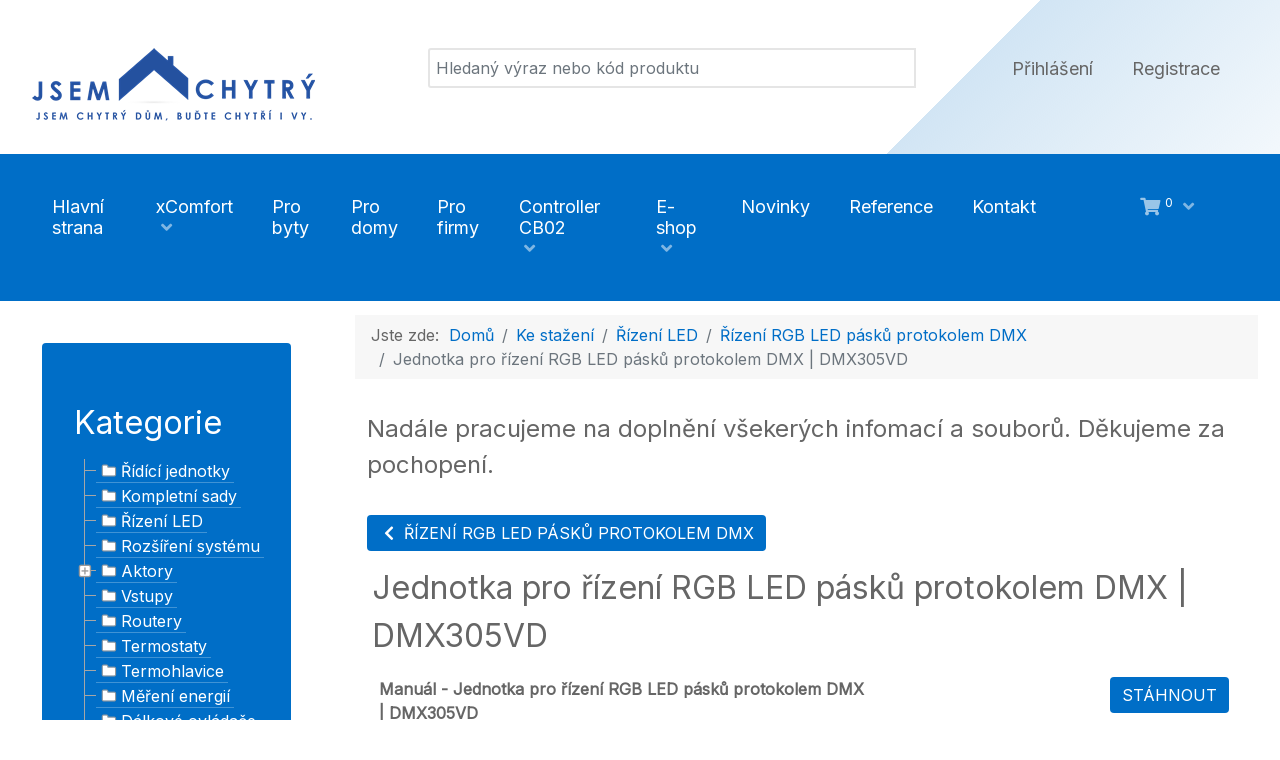

--- FILE ---
content_type: text/html; charset=utf-8
request_url: https://www.jsemchytrydum.cz/ke-stazeni/6-rizeni-led/85-rizeni-rgb-led-pasku-protokolem-dmx/77-jednotka-pro-rizeni-rgb-led-pasku-protokolem-dmx-dmx305vd
body_size: 17014
content:
                                                        <!DOCTYPE html>
<html lang="cs-CZ" dir="ltr">
        
<head>
    
            <meta name="viewport" content="width=device-width, initial-scale=1.0">
        <meta http-equiv="X-UA-Compatible" content="IE=edge" />
                                                <meta name="keywords" content="xComfort, chytrý dům, chytrá domácnost, chytrá elektroinstalace, Inteligentní ovládání" />
                                                                            <meta name="author" content="KOMETA Plzeň s.r.o." />
                                                                            <meta name="robots" content="index, follow" />
                                    

                <link rel="icon" type="image/x-icon" href="/images/logo/favicon.ico" />
        
                <link rel="apple-touch-icon" sizes="180x180" href="/images/logo/logo_apple_120x120.png">
        <link rel="icon" sizes="192x192" href="/images/logo/logo_apple_120x120.png">
            
         <meta charset="utf-8">
	<meta name="rights" content="© 2014 - 2025 Jsem chytrý dům EATON xComfort. Všechna práva vyhrazena. Web provozuje KOMETA Plzeň s.r.o.">
	<meta name="robots" content="max-snippet:-1, max-image-preview:large, max-video-preview:-1">
	<meta name="description" content="EATON xComfort - bezdrátová chytrá elektroinstalace -  zónové řízení topení a chlazení, osvětlení, rolety a žaluzie, spínání, bezpečnostní funkce, automatizace">
	<meta name="generator" content="Joomla! - Open Source Content Management">
	<title>Jsem chytrý dům - Chytrá elektroinstalace EATON xComfort - Ke stažení - Jednotka pro řízení RGB LED pásků protokolem DMX | DMX305VD</title>

    <link href="/media/com_phocacart/css/main.css?f6d8cd" rel="stylesheet">
	<link href="/media/com_phocacart/css/spec/gantry.css?f6d8cd" rel="stylesheet">
	<link href="/media/com_phocacart/js/jstree/themes/proton/style.min.css?f6d8cd" rel="stylesheet">
	<link href="/media/com_phocacart/js/ui/jquery-ui.slider.min.css?f6d8cd" rel="stylesheet">
	<link href="/media/mod_jsvisit_counter/css/jvisit_counter.css?f6d8cd" rel="stylesheet">
	<link href="https://www.jsemchytrydum.cz/plugins/system/djnotifications/assets/css/toastr.min.css" rel="stylesheet">
	<link href="https://www.jsemchytrydum.cz/plugins/system/djnotifications/themes/flat/style.css" rel="stylesheet">
	<link href="/media/com_phocadownload/css/main/phocadownload.css" rel="stylesheet">
	<link href="/media/com_phocadownload/css/main/rating.css" rel="stylesheet">
	<link href="/media/com_phocadownload/css/custom/default.css" rel="stylesheet">
	<link href="/media/com_rstbox/css/engagebox.css?f6d8cd" rel="stylesheet">
	<link href="/media/gantry5/engines/nucleus/css-compiled/nucleus.css" rel="stylesheet">
	<link href="/templates/rt_sienna/custom/css-compiled/sienna_18.css" rel="stylesheet">
	<link href="/media/gantry5/engines/nucleus/css-compiled/bootstrap5.css" rel="stylesheet">
	<link href="/media/system/css/joomla-fontawesome.min.css" rel="stylesheet">
	<link href="/media/plg_system_debug/css/debug.css" rel="stylesheet">
	<link href="/media/gantry5/assets/css/font-awesome6-all.min.css" rel="stylesheet">
	<link href="/templates/rt_sienna/custom/css-compiled/sienna-joomla_18.css" rel="stylesheet">
	<link href="/templates/rt_sienna/custom/css-compiled/custom_18.css" rel="stylesheet">
	<link href="/templates/rt_sienna/css/animate.css" rel="stylesheet">
	<style>    /* mod jsvisit counter layout */
    .digit-0,.digit-1,.digit-2,.digit-3,.digit-4,.digit-5,.digit-6,.digit-7,.digit-8,.digit-9
               { width: 15px; height: 20px; background: url('https://www.jsemchytrydum.cz/media/mod_jsvisit_counter/images/black.png') no-repeat top left; text-indent: -9999em; display: inline-block; }
    .digit-0 { background-position: 0px 0; }
    .digit-1 { background-position: -15px 0; }
    .digit-2 { background-position: -30px 0; }
    .digit-3 { background-position: -45px 0; }
    .digit-4 { background-position: -60px 0; }
    .digit-5 { background-position: -75px 0; }
    .digit-6 { background-position: -90px 0; }
    .digit-7 { background-position: -105px 0; }
    .digit-8 { background-position: -120px 0; }
    .digit-9 { background-position: -135px 0; }</style>
	<style>.eb-1 {
                --animation_duration: 200ms;

            }
        </style>
	<style>.eboxLogin .input-group-addon {
   display:none;
}
.eboxLogin input, .eboxLogin form button {
    padding: 8px 11px;
    height: 35px;
    width: 100% !important;
    box-shadow:none !important;
}
.eboxLogin .input-group {
   width:100%;
}
.eboxLogin #form-login-remember input {
    width: auto !important;
    margin-top: -6px;
    margin-right: 5px;
}
.eboxLogin ul, .eboxLogin form {
    margin:0 !important;
    padding:0 !important;
}
.eboxLogin .control-group {
    text-align: left;
    margin-bottom: 10px;
}
.eboxLogin  .login-greeting {
    margin-bottom: 10px;
}</style>
	<style>
		.eb-1 .eb-close:hover {
			color: rgba(0, 0, 0, 1) !important;
		}	
	</style>

    <script type="application/json" class="joomla-script-options new">{"bootstrap.popover":{".hasPopover":{"animation":true,"container":"body","delay":{"show":50,"hide":200},"html":true,"trigger":"hover focus","offset":[0,10],"boundary":"scrollParent"}},"joomla.jtext":{"JSHOWPASSWORD":"Zobrazit heslo","JHIDEPASSWORD":"Skrýt heslo","PLG_SYSTEM_DJNOTIFICATIONS_MESSAGE_HEADER_INFO":"Info","PLG_SYSTEM_DJNOTIFICATIONS_MESSAGE_HEADER_SUCCESS":"Success","PLG_SYSTEM_DJNOTIFICATIONS_MESSAGE_HEADER_WARNING":"Warning","PLG_SYSTEM_DJNOTIFICATIONS_MESSAGE_HEADER_ERROR":"Error"},"phLangPC":{"COM_PHOCACART_CLOSE":"Zavřít","COM_PHOCACART_ERROR_TITLE_NOT_SET":"Titulek není zadán","COM_PHOCACART_PRICE":"Cena"},"phVarsPC":{"renderPageUrl":"https:\/\/www.jsemchytrydum.cz\/ke-stazeni\/6-rizeni-led\/85-rizeni-rgb-led-pasku-protokolem-dmx\/77-jednotka-pro-rizeni-rgb-led-pasku-protokolem-dmx-dmx305vd","token":"ec3a8eb9c7c6e7d5467d92c40a6f9605","basePath":"","renderPageOutput":"phItemsBox","isPOS":0,"view":"category","urlCheckoutChangeData":"\/index.php?option=com_phocacart&task=checkout.changedatabox&format=json&ec3a8eb9c7c6e7d5467d92c40a6f9605=1","mod_phocacart_filter":1,"mod_phocacart_search":1},"phParamsPC":{"loadChosen":0,"ajaxPaginationCategory":1,"ajaxSearchingFilteringItems":1,"theme":"bs5","iconType":"fa","dynamicChangePrice":0,"dynamicChangeStock":1,"dynamicChangeId":0,"dynamicChangeImage":0,"dynamicChangeUrlAttributes":0,"addToCartMethod":2,"filterPriceMin":11,"filterPriceMax":41052,"filterPriceFrom":11,"filterPriceTo":41052},"phVarsModPhocacartSearch":{"isItemsView":0,"urlItemsView":"\/e-shop\/items","urlItemsViewWithoutParams":"\/e-shop\/items"},"phParamsModPhocacartSearch":{"searchOptions":0,"displayActiveParameters":0},"phVarsModPhocacartFilter":{"isItemsView":0,"urlItemsView":"\/e-shop\/items","urlItemsViewWithoutParams":"\/e-shop\/items","isSEF":true},"phParamsModPhocacartFilter":{"removeParametersCat":1,"limitToActiveCategory":1},"system.paths":{"root":"","rootFull":"https:\/\/www.jsemchytrydum.cz\/","base":"","baseFull":"https:\/\/www.jsemchytrydum.cz\/"},"csrf.token":"ec3a8eb9c7c6e7d5467d92c40a6f9605","system.keepalive":{"interval":3600000,"uri":"\/component\/ajax\/?format=json"}}</script>
	<script src="/media/system/js/core.min.js?a3d8f8"></script>
	<script src="/media/vendor/bootstrap/js/modal.min.js?5.3.8" type="module"></script>
	<script src="/media/vendor/bootstrap/js/popover.min.js?5.3.8" type="module"></script>
	<script src="/media/system/js/keepalive.min.js?08e025" type="module"></script>
	<script src="/media/system/js/fields/passwordview.min.js?61f142" defer></script>
	<script src="/media/vendor/jquery/js/jquery.min.js?3.7.1"></script>
	<script src="/media/plg_system_jsvisit/js/jsvisit_agent.min.js?f6d8cd"></script>
	<script>jQuery(document).ready(function() { jsvisitCountVisitors(120,'/'); });</script>
	<script src="/media/com_phocacart/js/phoca/phocacart.min.js?f6d8cd"></script>
	<script src="/media/com_phocacart/js/phoca/phocarequest.min.js?f6d8cd"></script>
	<script src="/media/com_phocacart/js/phoca/phocafilter.min.js?f6d8cd"></script>
	<script src="/media/com_phocacart/js/jstree/jstree.min.js?f6d8cd"></script>
	<script src="/media/vendor/bootstrap/js/collapse.min.js?5.3.8" type="module"></script>
	<script src="/media/com_phocacart/js/ui/jquery-ui.slider.min.js?f6d8cd"></script>
	<script src="/media/legacy/js/jquery-noconflict.min.js?504da4"></script>
	<script src="/media/vendor/bootstrap/js/alert.min.js?5.3.8" type="module"></script>
	<script src="/media/vendor/bootstrap/js/button.min.js?5.3.8" type="module"></script>
	<script src="/media/vendor/bootstrap/js/carousel.min.js?5.3.8" type="module"></script>
	<script src="/media/vendor/bootstrap/js/dropdown.min.js?5.3.8" type="module"></script>
	<script src="/media/vendor/bootstrap/js/offcanvas.min.js?5.3.8" type="module"></script>
	<script src="/media/vendor/bootstrap/js/scrollspy.min.js?5.3.8" type="module"></script>
	<script src="/media/vendor/bootstrap/js/tab.min.js?5.3.8" type="module"></script>
	<script src="/media/vendor/bootstrap/js/toast.min.js?5.3.8" type="module"></script>
	<script src="https://www.jsemchytrydum.cz/plugins/system/djnotifications/assets/js/toastr.js"></script>
	<script src="https://www.jsemchytrydum.cz/plugins/system/djnotifications/assets/js/script.js"></script>
	<script src="https://www.jsemchytrydum.cz/plugins/system/djnotifications/assets/js/jquery.easings.1.3.js"></script>
	<script src="/media/com_phocadownload/js/main.js?f6d8cd"></script>
	<script src="/media/com_rstbox/js/vendor/velocity.js?f6d8cd"></script>
	<script src="/media/com_rstbox/js/vendor/velocity.ui.js?f6d8cd"></script>
	<script src="/media/com_rstbox/js/engagebox.js?f6d8cd"></script>
	<script src="https://code.jquery.com/ui/1.11.4/jquery-ui.min.js"></script>
	<script> 
jQuery(function () {
   jQuery("#phjstree6905dc09b7e54").jstree({
      "core": {
         "themes": {
            "name": "proton",
            "responsive": true
         }
      }
   }).on("select_node.jstree", function (e, data) {
      document.location = data.instance.get_node(data.node, true).children("a").attr("href");
   });
   
   jQuery("#phjstree6905dc09b7e54").on("changed.jstree", function (e, data) {
   });
   
   jQuery("#phjstree6905dc09b7e54 button").on("click", function () {
      jQuery("#phjstree6905dc09b7e54").jstree(true).select_node("child_node_1");
      jQuery("#phjstree6905dc09b7e54").jstree("select_node", "child_node_1");
      jQuery.jstree.reference("#phjstree6905dc09b7e54").select_node("child_node_1");
   });
});
 </script>
	<script type="application/ld+json">{"@context":"https://schema.org","@type":"BreadcrumbList","@id":"https://www.jsemchytrydum.cz/#/schema/BreadcrumbList/17","itemListElement":[{"@type":"ListItem","position":1,"item":{"@id":"https://www.jsemchytrydum.cz/","name":"Domů"}},{"@type":"ListItem","position":2,"item":{"@id":"https://www.jsemchytrydum.cz/ke-stazeni","name":"Ke stažení"}},{"@type":"ListItem","position":3,"item":{"@id":"/ke-stazeni/6-rizeni-led","name":"Řízení LED"}},{"@type":"ListItem","position":4,"item":{"@id":"/ke-stazeni/6-rizeni-led/85-rizeni-rgb-led-pasku-protokolem-dmx","name":"Řízení RGB LED pásků protokolem DMX"}},{"@type":"ListItem","position":5,"item":{"@id":"/ke-stazeni/6-rizeni-led/85-rizeni-rgb-led-pasku-protokolem-dmx/77-jednotka-pro-rizeni-rgb-led-pasku-protokolem-dmx-dmx305vd","name":"Jednotka pro řízení RGB LED pásků protokolem DMX | DMX305VD"}}]}</script>
	<script>jQuery(document).ready(function() {
            if(typeof jQuery !== 'undefined') {
                 jQuery().DJNotifications({
                      "closeButton": 1,
                      "debug": 0,
                      "newestOnTop":  1,
                      "progressBar": 0,
                      "positionClass": "toast-top-center",
                      "preventDuplicates": 1,
                      "onclick": null,
                      "showDuration": "",
                      "hideDuration": "",
                      "timeOut": "10000",
                      "extendedTimeOut": "10000",
                      "showEasing": "swing",
                      "hideEasing": "swing",
                      "showMethod": "fadeIn",
                      "displayIcons": 1,
                      "displayHeaders": 1,
                      "hideMethod": "fadeOut"
                })
            }
        });</script>
	<script>function phGetPriceFormat($price) {
	var $negative = 0;
 	if ($price < 0) {
 		$negative = 1;
	}
	if ($negative == 1 ) {
 		$price = Math.abs($price);
 	}
 	$price = phNumberFormat($price, "2", ",", " ");
	$price = $price + " " + "Kč";
	if ($negative == 1) {
		return "- " + "" + $price + "";
	} else {
		return "" + $price + "";
	}
}
 </script>
	<script> 
jQuery(document).ready(function(){
   jQuery("#phSearchBox117search").keyup(function(event){
      if(event.keyCode == 13){
         jQuery("#phSearchBox117searchBtn").click();
      }
   });
});
 
</script>
	<style type="text/css"> 
 #sbox-window.phocadownloadplaywindow   {background-color:#fff;padding:2px} 
 #sbox-overlay.phocadownloadplayoverlay  {background-color:#000;} 
 </style>
	<style type="text/css"> 
 #sbox-window.phocadownloadpreviewwindow   {background-color:#fff;padding:2px} 
 #sbox-overlay.phocadownloadpreviewoverlay  {background-color:#000;} 
 </style>
	<!-- Start: Strukturovaná data Google -->
			 <script type="application/ld+json" data-type="gsd"> { "@context": "https://schema.org", "@type": "BreadcrumbList", "itemListElement": [ { "@type": "ListItem", "position": 1, "name": "Domů", "item": "https://www.jsemchytrydum.cz" }, { "@type": "ListItem", "position": 2, "name": "Ke stažení", "item": "https://www.jsemchytrydum.cz/ke-stazeni" }, { "@type": "ListItem", "position": 3, "name": "Řízení LED", "item": "https://www.jsemchytrydum.cz/ke-stazeni/6-rizeni-led" }, { "@type": "ListItem", "position": 4, "name": "Řízení RGB LED pásků protokolem DMX", "item": "https://www.jsemchytrydum.cz/ke-stazeni/6-rizeni-led/85-rizeni-rgb-led-pasku-protokolem-dmx" }, { "@type": "ListItem", "position": 5, "name": "Jednotka pro řízení RGB LED pásků protokolem DMX | DMX305VD", "item": "https://www.jsemchytrydum.cz/ke-stazeni/6-rizeni-led/85-rizeni-rgb-led-pasku-protokolem-dmx/77-jednotka-pro-rizeni-rgb-led-pasku-protokolem-dmx-dmx305vd" } ] } </script>
			<!-- End: Strukturovaná data Google -->

    
                    <!-- Značka Google (gtag.js) -->
<script async src="https://www.googletagmanager.com/gtag/js?id=AW-769904934"></script>
<script>
  window.dataLayer = window.dataLayer || [];
  function gtag(){dataLayer.push(arguments);}
  gtag('js', new Date());

  gtag('config', 'AW-769904934');
</script>

<!-- Fragment konverzní události pro konverze typu Když nás zákazník kontaktuje prostřednictvím telefonu, SMS, e-mailu nebo chatu -->
<script>
  gtag('event', 'conversion', {
      'send_to': 'AW-769904934/92d4CLfazaoYEKaij-8C',
      'value': 1.0,
      'currency': 'CZK'
  });
</script>

<!-- Fragment konverzní události pro konverze typu Zobrazení klíčové stránky (např. článek nebo stránku produktu) -->
<script>
  gtag('event', 'conversion', {'send_to': 'AW-769904934/Sm44CLrazaoYEKaij-8C'});
</script>

<!-- Fragment konverzní události pro konverze typu Dokončení procesu nákupu nebo platby -->
<script>
  gtag('event', 'conversion', {
      'send_to': 'AW-769904934/9tK_CL3azaoYEKaij-8C',
      'transaction_id': ''
  });
</script>

<!-- Google Tag Manager -->
<script>(function(w,d,s,l,i){w[l]=w[l]||[];w[l].push({'gtm.start':
new Date().getTime(),event:'gtm.js'});var f=d.getElementsByTagName(s)[0],
j=d.createElement(s),dl=l!='dataLayer'?'&l='+l:'';j.async=true;j.src=
'https://www.googletagmanager.com/gtm.js?id='+i+dl;f.parentNode.insertBefore(j,f);
})(window,document,'script','dataLayer','GTM-T8KX5ZF');</script>
<!-- End Google Tag Manager -->

            
</head>

    <body class="site com_phocadownload view-category no-layout no-task dir-ltr itemid-507 outline-18 g-offcanvas-left g-default g-style-preset2">
        <!-- Google Tag Manager (noscript) -->
<noscript><iframe src="https://www.googletagmanager.com/ns.html?id=GTM-T8KX5ZF"
height="0" width="0" style="display:none;visibility:hidden"></iframe></noscript>
<!-- End Google Tag Manager (noscript) -->
                    

        <div id="g-offcanvas"  data-g-offcanvas-swipe="1" data-g-offcanvas-css3="1">
                        <div class="g-grid">                        

        <div class="g-block size-100 nopaddingtop">
             <div id="mobile-menu-7951-particle" class="g-content g-particle">            <div id="g-mobilemenu-container" data-g-menu-breakpoint="75rem"></div>
            </div>
        </div>
            </div>
    </div>
        <div id="g-page-surround">
            <div class="g-offcanvas-hide g-offcanvas-toggle" role="navigation" data-offcanvas-toggle aria-controls="g-offcanvas" aria-expanded="false"><i class="fa fa-fw fa-bars"></i></div>                        

                                        
                                
    
    
                <section id="g-container-top" class="g-wrapper">
                            <div class="g-grid">                        

        <div class="g-block size-10 g-side-column">
             <aside id="g-topleft">
            
    </aside>
        </div>
                    

        <div class="g-block size-80 g-middle-column">
             <section id="g-topmain">
                                        <div class="g-grid">                        

        <div class="g-block size-100">
             <div class="g-system-messages">
                                            <div id="system-message-container">
    </div>

            
    </div>
        </div>
            </div>
                            <div class="g-grid">                        

        <div id="main-nadpis" class="g-block size-100">
             <div id="custom-9372-particle" class="g-content g-particle">            <h1>Jsem Chytrý dům EATON xComfort</h1>
            </div>
        </div>
            </div>
            
    </section>
        </div>
                    

        <div class="g-block size-10 g-side-column">
             <aside id="g-topright">
            
    </aside>
        </div>
            </div>
    
    </section>
    
                                    
                                
    
    
                <section id="g-container-navigation" class="g-wrapper">
                            <div class="g-grid">                        

        <div class="g-block size-100 g-middle-column">
             <section id="g-navigationmain">
                                        <div class="g-grid">                        

        <div class="g-block size-30 nomarginall">
             <div id="logo-5992-particle" class="g-content g-particle">            <a href="/" target="_self" title="Jsem chytrý dům" aria-label="Jsem chytrý dům" rel="home" class="g-logo">
                        <img src="/images/logo.png"  alt="Jsem chytrý dům" />
            </a>
            </div>
        </div>
                    

        <div class="g-block size-45 center nomarginall">
             <div class="g-content">
                                    <div class="platform-content"><div class="search moduletable ">
        <div class="ph-search-box"><div class="row">
<div class="col-12 col-sm-12 col-md-12">
<div id="phSearchBox117" class="phSearchBox phSearchBox117">
<div class="input-group">

    <input type="text" class="form-control phSearchBoxSearchInput" name="search" placeholder="Hledaný výraz nebo kód produktu" value="" id="phSearchBox117search" aria-label="Vyhledat" />


    <div style="display:none">

                <button class="btn btn-default btn-success tip hasTooltipPc" type="button" onclick="phChangeSearch('search', jQuery('#phSearchBox117 input[name=&quot;search&quot;]').val(), 1, 'text', 1);" title="Vyhledat" aria-label="Vyhledat" id="phSearchBox117searchBtn"><span class="fa fa-search fa-fw"></span></button><button class="btn btn-default btn-danger tip hasTooltipPc" type="button" onclick="phClearField('#phSearchBox117search');phChangeSearch('search', '', 0, 'text', 1);" title="Smazat" aria-label="Smazat"><span class="fa fa-remove fa-fw"></span></button>
    </div>

</div>







</div>
</div>
</div></div>

</div></div>
            
        </div>
        </div>
                    

        <div id="user-menu" class="g-block size-25 nomarginall hidden-phone">
             <div id="menu-5428-particle" class="g-content g-particle">            <nav class="g-main-nav" data-g-hover-expand="true">
        <ul class="g-toplevel">
                                                                                                                
        
                
        
                
        
        <li class="g-menu-item g-menu-item-type-component g-menu-item-152 g-standard  " title="Přihlášení">
                            <a class="g-menu-item-container prihlaseni" href="/prihlaseni">
                                                                <span class="g-menu-item-content">
                                    <span class="g-menu-item-title">Přihlášení</span>
            
                    </span>
                                                </a>
                                </li>
    
                                                                                                
        
                
        
                
        
        <li class="g-menu-item g-menu-item-type-component g-menu-item-153 g-standard  " title="Registrace">
                            <a class="g-menu-item-container" href="/registrace">
                                                                <span class="g-menu-item-content">
                                    <span class="g-menu-item-title">Registrace</span>
            
                    </span>
                                                </a>
                                </li>
    
    
        </ul>
    </nav>
            </div>
        </div>
            </div>
                            <div class="g-grid">                        

        <div id="menu" class="g-block size-85 align-left nomarginall">
             <div id="menu-7876-particle" class="g-content g-particle">            <nav class="g-main-nav" data-g-mobile-target data-g-hover-expand="true">
        <ul class="g-toplevel">
                                                                                                                
        
                
        
                
        
        <li class="g-menu-item g-menu-item-type-component g-menu-item-101 g-standard  " title="Hlavní strana">
                            <a class="g-menu-item-container" href="/">
                                                                <span class="g-menu-item-content">
                                    <span class="g-menu-item-title">Hlavní strana</span>
            
                    </span>
                                                </a>
                                </li>
    
                                                                                                
        
                
        
                
        
        <li class="g-menu-item g-menu-item-type-component g-menu-item-496 g-parent g-standard g-menu-item-link-parent " title="xComfort">
                            <a class="g-menu-item-container" href="/xcomfort">
                                                                <span class="g-menu-item-content">
                                    <span class="g-menu-item-title">xComfort</span>
            
                    </span>
                    <span class="g-menu-parent-indicator" data-g-menuparent=""></span>                            </a>
                                                                            <ul class="g-dropdown g-inactive g-fade g-dropdown-right">
            <li class="g-dropdown-column">
                        <div class="g-grid">
                        <div class="g-block size-100">
            <ul class="g-sublevel">
                <li class="g-level-1 g-go-back">
                    <a class="g-menu-item-container" href="#" data-g-menuparent=""><span>Back</span></a>
                </li>
                                                                                                                    
        
                
        
                
        
        <li class="g-menu-item g-menu-item-type-component g-menu-item-501  " title="Systém xComfort">
                            <a class="g-menu-item-container" href="/xcomfort/system-xcomfort">
                                                                <span class="g-menu-item-content">
                                    <span class="g-menu-item-title">Systém xComfort</span>
            
                    </span>
                                                </a>
                                </li>
    
                                                                                                
        
                
        
                
        
        <li class="g-menu-item g-menu-item-type-component g-menu-item-502  " title="Vytápění a chlazení">
                            <a class="g-menu-item-container" href="/xcomfort/vytapeni-a-chlazeni">
                                                                <span class="g-menu-item-content">
                                    <span class="g-menu-item-title">Vytápění a chlazení</span>
            
                    </span>
                                                </a>
                                </li>
    
                                                                                                
        
                
        
                
        
        <li class="g-menu-item g-menu-item-type-component g-menu-item-503  " title="Zastínění">
                            <a class="g-menu-item-container" href="/xcomfort/zastineni">
                                                                <span class="g-menu-item-content">
                                    <span class="g-menu-item-title">Zastínění</span>
            
                    </span>
                                                </a>
                                </li>
    
                                                                                                
        
                
        
                
        
        <li class="g-menu-item g-menu-item-type-component g-menu-item-504  " title="Osvětlení">
                            <a class="g-menu-item-container" href="/xcomfort/osvetleni">
                                                                <span class="g-menu-item-content">
                                    <span class="g-menu-item-title">Osvětlení</span>
            
                    </span>
                                                </a>
                                </li>
    
                                                                                                
        
                
        
                
        
        <li class="g-menu-item g-menu-item-type-component g-menu-item-635  " title="Spínání spotřebičů">
                            <a class="g-menu-item-container" href="/xcomfort/spinani-spotrebicu">
                                                                <span class="g-menu-item-content">
                                    <span class="g-menu-item-title">Spínání spotřebičů</span>
            
                    </span>
                                                </a>
                                </li>
    
                                                                                                
        
                
        
                
        
        <li class="g-menu-item g-menu-item-type-component g-menu-item-505  " title="Bezpečnost">
                            <a class="g-menu-item-container" href="/xcomfort/bezpecnost">
                                                                <span class="g-menu-item-content">
                                    <span class="g-menu-item-title">Bezpečnost</span>
            
                    </span>
                                                </a>
                                </li>
    
                                                                                                
        
                
        
                
        
        <li class="g-menu-item g-menu-item-type-component g-menu-item-506  " title="Řízení technologií">
                            <a class="g-menu-item-container" href="/xcomfort/rizeni-technologii">
                                                                <span class="g-menu-item-content">
                                    <span class="g-menu-item-title">Řízení technologií</span>
            
                    </span>
                                                </a>
                                </li>
    
    
            </ul>
        </div>
            </div>

            </li>
        </ul>
            </li>
    
                                                                                                
        
                
        
                
        
        <li class="g-menu-item g-menu-item-type-component g-menu-item-576 g-standard  " title="Pro byty">
                            <a class="g-menu-item-container" href="/pro-byty">
                                                                <span class="g-menu-item-content">
                                    <span class="g-menu-item-title">Pro byty</span>
            
                    </span>
                                                </a>
                                </li>
    
                                                                                                
        
                
        
                
        
        <li class="g-menu-item g-menu-item-type-component g-menu-item-577 g-standard  " title="Pro domy">
                            <a class="g-menu-item-container" href="/pro-domy">
                                                                <span class="g-menu-item-content">
                                    <span class="g-menu-item-title">Pro domy</span>
            
                    </span>
                                                </a>
                                </li>
    
                                                                                                
        
                
        
                
        
        <li class="g-menu-item g-menu-item-type-component g-menu-item-578 g-standard  " title="Pro firmy">
                            <a class="g-menu-item-container" href="/pro-firmy">
                                                                <span class="g-menu-item-content">
                                    <span class="g-menu-item-title">Pro firmy</span>
            
                    </span>
                                                </a>
                                </li>
    
                                                                                                
        
                
        
                
        
        <li class="g-menu-item g-menu-item-type-heading g-menu-item-579 g-parent g-standard  " title="Controller CB02">
                            <div class="g-menu-item-container" data-g-menuparent="">                                                                            <span class="g-nav-header g-menu-item-content">            <span class="g-menu-item-title">Controller CB02</span>
            </span>
                                        <span class="g-menu-parent-indicator"></span>                            </div>                                                                <ul class="g-dropdown g-inactive g-fade g-dropdown-right">
            <li class="g-dropdown-column">
                        <div class="g-grid">
                        <div class="g-block size-100">
            <ul class="g-sublevel">
                <li class="g-level-1 g-go-back">
                    <a class="g-menu-item-container" href="#" data-g-menuparent=""><span>Back</span></a>
                </li>
                                                                                                                    
        
                
        
                
        
        <li class="g-menu-item g-menu-item-type-component g-menu-item-1044  " title="Funkce CB02">
                            <a class="g-menu-item-container" href="/controller-cb02/funkce-cb02">
                                                                <span class="g-menu-item-content">
                                    <span class="g-menu-item-title">Funkce CB02</span>
            
                    </span>
                                                </a>
                                </li>
    
                                                                                                
        
                
        
                
        
        <li class="g-menu-item g-menu-item-type-component g-menu-item-1045  " title="Technické info">
                            <a class="g-menu-item-container" href="/controller-cb02/technicke-informace">
                                                                <span class="g-menu-item-content">
                                    <span class="g-menu-item-title">Technické info</span>
            
                    </span>
                                                </a>
                                </li>
    
                                                                                                
        
                
        
                
        
        <li class="g-menu-item g-menu-item-type-component g-menu-item-1070  " title="WEB rozhraní">
                            <a class="g-menu-item-container" href="/controller-cb02/web-rozhrani">
                                                                <span class="g-menu-item-content">
                                    <span class="g-menu-item-title">WEB rozhraní</span>
            
                    </span>
                                                </a>
                                </li>
    
                                                                                                
        
                
        
                
        
        <li class="g-menu-item g-menu-item-type-component g-menu-item-1059  " title="MODBUS rozhraní">
                            <a class="g-menu-item-container" href="/controller-cb02/modbus-rozhrani">
                                                                <span class="g-menu-item-content">
                                    <span class="g-menu-item-title">MODBUS rozhraní</span>
            
                    </span>
                                                </a>
                                </li>
    
                                                                                                
        
                
        
                
        
        <li class="g-menu-item g-menu-item-type-component g-menu-item-1069  " title="DALI rozhraní">
                            <a class="g-menu-item-container" href="/controller-cb02/dali-rozhrani">
                                                                <span class="g-menu-item-content">
                                    <span class="g-menu-item-title">DALI rozhraní</span>
            
                    </span>
                                                </a>
                                </li>
    
                                                                                                
        
                
        
                
        
        <li class="g-menu-item g-menu-item-type-component g-menu-item-1103  " title="I/O vstupy a výstupy">
                            <a class="g-menu-item-container" href="/controller-cb02/i-o-vstupy-a-vystupy">
                                                                <span class="g-menu-item-content">
                                    <span class="g-menu-item-title">I/O vstupy a výstupy</span>
            
                    </span>
                                                </a>
                                </li>
    
                                                                                                
        
                
        
                
        
        <li class="g-menu-item g-menu-item-type-separator g-menu-item-1189 g-parent  " title="Integrace">
                            <div class="g-menu-item-container" data-g-menuparent="">                                                                            <span class="g-separator g-menu-item-content">            <span class="g-menu-item-title">Integrace</span>
            </span>
                                        <span class="g-menu-parent-indicator"></span>                            </div>                                                                <ul class="g-dropdown g-inactive g-fade g-dropdown-right">
            <li class="g-dropdown-column">
                        <div class="g-grid">
                        <div class="g-block size-100">
            <ul class="g-sublevel">
                <li class="g-level-2 g-go-back">
                    <a class="g-menu-item-container" href="#" data-g-menuparent=""><span>Back</span></a>
                </li>
                                                                                                                    
        
                
        
                
        
        <li class="g-menu-item g-menu-item-type-component g-menu-item-1191 g-parent g-menu-item-link-parent " title="Smart Manager">
                            <a class="g-menu-item-container" href="/controller-cb02/integrace/smart-manager">
                                                                <span class="g-menu-item-content">
                                    <span class="g-menu-item-title">Smart Manager</span>
            
                    </span>
                    <span class="g-menu-parent-indicator" data-g-menuparent=""></span>                            </a>
                                                                            <ul class="g-dropdown g-inactive g-fade g-dropdown-right">
            <li class="g-dropdown-column">
                        <div class="g-grid">
                        <div class="g-block size-100">
            <ul class="g-sublevel">
                <li class="g-level-3 g-go-back">
                    <a class="g-menu-item-container" href="#" data-g-menuparent=""><span>Back</span></a>
                </li>
                                                                                                                    
        
                
        
                
        
        <li class="g-menu-item g-menu-item-type-component g-menu-item-1192  " title="SPOT OTE">
                            <a class="g-menu-item-container" href="/controller-cb02/integrace/smart-manager/spot-ote">
                                                                <span class="g-menu-item-content">
                                    <span class="g-menu-item-title">SPOT OTE</span>
            
                    </span>
                                                </a>
                                </li>
    
    
            </ul>
        </div>
            </div>

            </li>
        </ul>
            </li>
    
                                                                                                
        
                
        
                
        
        <li class="g-menu-item g-menu-item-type-component g-menu-item-1190  " title="xComfort Bridge">
                            <a class="g-menu-item-container" href="/controller-cb02/integrace/xcomfort-bridge">
                                                                <span class="g-menu-item-content">
                                    <span class="g-menu-item-title">xComfort Bridge</span>
            
                    </span>
                                                </a>
                                </li>
    
    
            </ul>
        </div>
            </div>

            </li>
        </ul>
            </li>
    
    
            </ul>
        </div>
            </div>

            </li>
        </ul>
            </li>
    
                                                                                                
        
                
        
                
        
        <li class="g-menu-item g-menu-item-type-component g-menu-item-149 g-parent g-standard g-menu-item-link-parent " style="position: relative;" title="E-shop">
                            <a class="g-menu-item-container" href="/e-shop">
                                                                <span class="g-menu-item-content">
                                    <span class="g-menu-item-title">E-shop</span>
            
                    </span>
                    <span class="g-menu-parent-indicator" data-g-menuparent=""></span>                            </a>
                                                                            <ul class="g-dropdown g-inactive g-fade g-dropdown-right" style="width:250px;" data-g-item-width="250px">
            <li class="g-dropdown-column">
                        <div class="g-grid">
                        <div class="g-block size-100">
            <ul class="g-sublevel">
                <li class="g-level-1 g-go-back">
                    <a class="g-menu-item-container" href="#" data-g-menuparent=""><span>Back</span></a>
                </li>
                                                                                                                    
        
                
        
                
        
        <li class="g-menu-item g-menu-item-type-component g-menu-item-218  " title="Řídící jednotky">
                            <a class="g-menu-item-container" href="/e-shop/ridici-jednotky">
                                                                <span class="g-menu-item-content">
                                    <span class="g-menu-item-title">Řídící jednotky</span>
            
                    </span>
                                                </a>
                                </li>
    
                                                                                                
        
                
        
                
        
        <li class="g-menu-item g-menu-item-type-component g-menu-item-219  " title="Kompletní sady">
                            <a class="g-menu-item-container" href="/e-shop/kompletni-sady">
                                                                <span class="g-menu-item-content">
                                    <span class="g-menu-item-title">Kompletní sady</span>
            
                    </span>
                                                </a>
                                </li>
    
                                                                                                
        
                
        
                
        
        <li class="g-menu-item g-menu-item-type-component g-menu-item-220  " title="Řízení LED">
                            <a class="g-menu-item-container" href="/e-shop/rizeni-led">
                                                                <span class="g-menu-item-content">
                                    <span class="g-menu-item-title">Řízení LED</span>
            
                    </span>
                                                </a>
                                </li>
    
                                                                                                
        
                
        
                
        
        <li class="g-menu-item g-menu-item-type-component g-menu-item-543  " title="Rozšíření systému">
                            <a class="g-menu-item-container" href="/e-shop/rozsireni-systemu">
                                                                <span class="g-menu-item-content">
                                    <span class="g-menu-item-title">Rozšíření systému</span>
            
                    </span>
                                                </a>
                                </li>
    
                                                                                                
        
                
        
                
        
        <li class="g-menu-item g-menu-item-type-component g-menu-item-221 g-parent g-menu-item-link-parent " style="position: relative;" title="Aktory">
                            <a class="g-menu-item-container" href="/e-shop/aktory">
                                                                <span class="g-menu-item-content">
                                    <span class="g-menu-item-title">Aktory</span>
            
                    </span>
                    <span class="g-menu-parent-indicator" data-g-menuparent=""></span>                            </a>
                                                                            <ul class="g-dropdown g-inactive g-fade g-dropdown-right" style="width:200px;" data-g-item-width="200px">
            <li class="g-dropdown-column">
                        <div class="g-grid">
                        <div class="g-block size-100">
            <ul class="g-sublevel">
                <li class="g-level-2 g-go-back">
                    <a class="g-menu-item-container" href="#" data-g-menuparent=""><span>Back</span></a>
                </li>
                                                                                                                    
        
                
        
                
        
        <li class="g-menu-item g-menu-item-type-component g-menu-item-222  " title="Aktory spínací">
                            <a class="g-menu-item-container" href="/e-shop/aktory/aktory-spinaci">
                                                                <span class="g-menu-item-content">
                                    <span class="g-menu-item-title">Aktory spínací</span>
            
                    </span>
                                                </a>
                                </li>
    
                                                                                                
        
                
        
                
        
        <li class="g-menu-item g-menu-item-type-component g-menu-item-223  " title="Aktory stmívací">
                            <a class="g-menu-item-container" href="/e-shop/aktory/aktory-stmivaci">
                                                                <span class="g-menu-item-content">
                                    <span class="g-menu-item-title">Aktory stmívací</span>
            
                    </span>
                                                </a>
                                </li>
    
                                                                                                
        
                
        
                
        
        <li class="g-menu-item g-menu-item-type-component g-menu-item-224  " title="Aktory roletové">
                            <a class="g-menu-item-container" href="/e-shop/aktory/aktory-roletove">
                                                                <span class="g-menu-item-content">
                                    <span class="g-menu-item-title">Aktory roletové</span>
            
                    </span>
                                                </a>
                                </li>
    
                                                                                                
        
                
        
                
        
        <li class="g-menu-item g-menu-item-type-component g-menu-item-225  " title="Aktory vytápěcí">
                            <a class="g-menu-item-container" href="/e-shop/aktory/aktory-vytapeci">
                                                                <span class="g-menu-item-content">
                                    <span class="g-menu-item-title">Aktory vytápěcí</span>
            
                    </span>
                                                </a>
                                </li>
    
                                                                                                
        
                
        
                
        
        <li class="g-menu-item g-menu-item-type-component g-menu-item-226  " title="Aktory analogové">
                            <a class="g-menu-item-container" href="/e-shop/aktory/aktory-analogove">
                                                                <span class="g-menu-item-content">
                                    <span class="g-menu-item-title">Aktory analogové</span>
            
                    </span>
                                                </a>
                                </li>
    
                                                                                                
        
                
        
                
        
        <li class="g-menu-item g-menu-item-type-component g-menu-item-227  " title="Aktory zásuvkové">
                            <a class="g-menu-item-container" href="/e-shop/aktory/aktory-zasuvkove">
                                                                <span class="g-menu-item-content">
                                    <span class="g-menu-item-title">Aktory zásuvkové</span>
            
                    </span>
                                                </a>
                                </li>
    
    
            </ul>
        </div>
            </div>

            </li>
        </ul>
            </li>
    
                                                                                                
        
                
        
                
        
        <li class="g-menu-item g-menu-item-type-component g-menu-item-228  " title="Vstupy">
                            <a class="g-menu-item-container" href="/e-shop/vstupy">
                                                                <span class="g-menu-item-content">
                                    <span class="g-menu-item-title">Vstupy</span>
            
                    </span>
                                                </a>
                                </li>
    
                                                                                                
        
                
        
                
        
        <li class="g-menu-item g-menu-item-type-component g-menu-item-229  " title="Routery">
                            <a class="g-menu-item-container" href="/e-shop/routery">
                                                                <span class="g-menu-item-content">
                                    <span class="g-menu-item-title">Routery</span>
            
                    </span>
                                                </a>
                                </li>
    
                                                                                                
        
                
        
                
        
        <li class="g-menu-item g-menu-item-type-component g-menu-item-230  " title="Termostaty">
                            <a class="g-menu-item-container" href="/e-shop/termostaty">
                                                                <span class="g-menu-item-content">
                                    <span class="g-menu-item-title">Termostaty</span>
            
                    </span>
                                                </a>
                                </li>
    
                                                                                                
        
                
        
                
        
        <li class="g-menu-item g-menu-item-type-component g-menu-item-231  " title="Termohlavice">
                            <a class="g-menu-item-container" href="/e-shop/termohlavice">
                                                                <span class="g-menu-item-content">
                                    <span class="g-menu-item-title">Termohlavice</span>
            
                    </span>
                                                </a>
                                </li>
    
                                                                                                
        
                
        
                
        
        <li class="g-menu-item g-menu-item-type-component g-menu-item-237  " title="Měření energií">
                            <a class="g-menu-item-container" href="/e-shop/mereni-energii">
                                                                <span class="g-menu-item-content">
                                    <span class="g-menu-item-title">Měření energií</span>
            
                    </span>
                                                </a>
                                </li>
    
                                                                                                
        
                
        
                
        
        <li class="g-menu-item g-menu-item-type-component g-menu-item-238  " title="Dálkové ovladače">
                            <a class="g-menu-item-container" href="/e-shop/dalkove-ovladace">
                                                                <span class="g-menu-item-content">
                                    <span class="g-menu-item-title">Dálkové ovladače</span>
            
                    </span>
                                                </a>
                                </li>
    
                                                                                                
        
                
        
                
        
        <li class="g-menu-item g-menu-item-type-component g-menu-item-232  " title="Okenní a dveřní kontakty">
                            <a class="g-menu-item-container" href="/e-shop/okenni-a-dverni-kontakty">
                                                                <span class="g-menu-item-content">
                                    <span class="g-menu-item-title">Okenní a dveřní kontakty</span>
            
                    </span>
                                                </a>
                                </li>
    
                                                                                                
        
                
        
                
        
        <li class="g-menu-item g-menu-item-type-component g-menu-item-233 g-parent g-menu-item-link-parent " title="Detektory pohybu">
                            <a class="g-menu-item-container" href="/e-shop/detektory-pohybu">
                                                                <span class="g-menu-item-content">
                                    <span class="g-menu-item-title">Detektory pohybu</span>
            
                    </span>
                    <span class="g-menu-parent-indicator" data-g-menuparent=""></span>                            </a>
                                                                            <ul class="g-dropdown g-inactive g-fade g-dropdown-right">
            <li class="g-dropdown-column">
                        <div class="g-grid">
                        <div class="g-block size-100">
            <ul class="g-sublevel">
                <li class="g-level-2 g-go-back">
                    <a class="g-menu-item-container" href="#" data-g-menuparent=""><span>Back</span></a>
                </li>
                                                                                                                    
        
                
        
                
        
        <li class="g-menu-item g-menu-item-type-component g-menu-item-545  " title="PIR detektory">
                            <a class="g-menu-item-container" href="/e-shop/detektory-pohybu/pir-detektory">
                                                                <span class="g-menu-item-content">
                                    <span class="g-menu-item-title">PIR detektory</span>
            
                    </span>
                                                </a>
                                </li>
    
                                                                                                
        
                
        
                
        
        <li class="g-menu-item g-menu-item-type-component g-menu-item-544  " title="Infrazávory">
                            <a class="g-menu-item-container" href="/e-shop/detektory-pohybu/infrazavory">
                                                                <span class="g-menu-item-content">
                                    <span class="g-menu-item-title">Infrazávory</span>
            
                    </span>
                                                </a>
                                </li>
    
    
            </ul>
        </div>
            </div>

            </li>
        </ul>
            </li>
    
                                                                                                
        
                
        
                
        
        <li class="g-menu-item g-menu-item-type-component g-menu-item-234 g-parent g-menu-item-link-parent " title="Senzory a detektory">
                            <a class="g-menu-item-container" href="/e-shop/senzory-a-detektory">
                                                                <span class="g-menu-item-content">
                                    <span class="g-menu-item-title">Senzory a detektory</span>
            
                    </span>
                    <span class="g-menu-parent-indicator" data-g-menuparent=""></span>                            </a>
                                                                            <ul class="g-dropdown g-inactive g-fade g-dropdown-right">
            <li class="g-dropdown-column">
                        <div class="g-grid">
                        <div class="g-block size-100">
            <ul class="g-sublevel">
                <li class="g-level-2 g-go-back">
                    <a class="g-menu-item-container" href="#" data-g-menuparent=""><span>Back</span></a>
                </li>
                                                                                                                    
        
                
        
                
        
        <li class="g-menu-item g-menu-item-type-component g-menu-item-1236  " title="Detektory kouře">
                            <a class="g-menu-item-container" href="/e-shop/senzory-a-detektory/detektory-koure">
                                                                <span class="g-menu-item-content">
                                    <span class="g-menu-item-title">Detektory kouře</span>
            
                    </span>
                                                </a>
                                </li>
    
                                                                                                
        
                
        
                
        
        <li class="g-menu-item g-menu-item-type-component g-menu-item-1237  " title="Detektory záplavy">
                            <a class="g-menu-item-container" href="/e-shop/senzory-a-detektory/detektory-zaplavy">
                                                                <span class="g-menu-item-content">
                                    <span class="g-menu-item-title">Detektory záplavy</span>
            
                    </span>
                                                </a>
                                </li>
    
                                                                                                
        
                
        
                
        
        <li class="g-menu-item g-menu-item-type-component g-menu-item-1238  " title="Senzory teploty a vlhkosti">
                            <a class="g-menu-item-container" href="/e-shop/senzory-a-detektory/senzory-teploty-a-vlhkosti">
                                                                <span class="g-menu-item-content">
                                    <span class="g-menu-item-title">Senzory teploty a vlhkosti</span>
            
                    </span>
                                                </a>
                                </li>
    
                                                                                                
        
                
        
                
        
        <li class="g-menu-item g-menu-item-type-component g-menu-item-1239  " title="Senzory kvalty vzduchu">
                            <a class="g-menu-item-container" href="/e-shop/senzory-a-detektory/senzory-kvalty-vzduchu">
                                                                <span class="g-menu-item-content">
                                    <span class="g-menu-item-title">Senzory kvalty vzduchu</span>
            
                    </span>
                                                </a>
                                </li>
    
                                                                                                
        
                
        
                
        
        <li class="g-menu-item g-menu-item-type-component g-menu-item-1240  " title="Snímače intenzity světla">
                            <a class="g-menu-item-container" href="/e-shop/senzory-a-detektory/snimace-intenzity-svetla">
                                                                <span class="g-menu-item-content">
                                    <span class="g-menu-item-title">Snímače intenzity světla</span>
            
                    </span>
                                                </a>
                                </li>
    
                                                                                                
        
                
        
                
        
        <li class="g-menu-item g-menu-item-type-component g-menu-item-1241  " title="Anemometry">
                            <a class="g-menu-item-container" href="/e-shop/senzory-a-detektory/anemometry">
                                                                <span class="g-menu-item-content">
                                    <span class="g-menu-item-title">Anemometry</span>
            
                    </span>
                                                </a>
                                </li>
    
                                                                                                
        
                
        
                
        
        <li class="g-menu-item g-menu-item-type-component g-menu-item-1242  " title="Meteorologické stanice">
                            <a class="g-menu-item-container" href="/e-shop/senzory-a-detektory/meteorologicke-stanice">
                                                                <span class="g-menu-item-content">
                                    <span class="g-menu-item-title">Meteorologické stanice</span>
            
                    </span>
                                                </a>
                                </li>
    
                                                                                                
        
                
        
                
        
        <li class="g-menu-item g-menu-item-type-component g-menu-item-1243  " title="Detektory deště">
                            <a class="g-menu-item-container" href="/e-shop/senzory-a-detektory/detektory-deste">
                                                                <span class="g-menu-item-content">
                                    <span class="g-menu-item-title">Detektory deště</span>
            
                    </span>
                                                </a>
                                </li>
    
    
            </ul>
        </div>
            </div>

            </li>
        </ul>
            </li>
    
                                                                                                
        
                
        
                
        
        <li class="g-menu-item g-menu-item-type-component g-menu-item-235  " title="USB skenery">
                            <a class="g-menu-item-container" href="/e-shop/usb-skenery">
                                                                <span class="g-menu-item-content">
                                    <span class="g-menu-item-title">USB skenery</span>
            
                    </span>
                                                </a>
                                </li>
    
                                                                                                
        
                
        
                
        
        <li class="g-menu-item g-menu-item-type-component g-menu-item-236  " title="Komunikační jednotky">
                            <a class="g-menu-item-container" href="/e-shop/komunikacni-jednotky">
                                                                <span class="g-menu-item-content">
                                    <span class="g-menu-item-title">Komunikační jednotky</span>
            
                    </span>
                                                </a>
                                </li>
    
                                                                                                
        
                
        
                
        
        <li class="g-menu-item g-menu-item-type-component g-menu-item-239  " title="Příslušenství">
                            <a class="g-menu-item-container" href="/e-shop/prislusenstvi">
                                                                <span class="g-menu-item-content">
                                    <span class="g-menu-item-title">Příslušenství</span>
            
                    </span>
                                                </a>
                                </li>
    
                                                                                                
        
                
        
                
        
        <li class="g-menu-item g-menu-item-type-component g-menu-item-245  " title="Zdroje a UPS">
                            <a class="g-menu-item-container" href="/e-shop/zdroje-a-ups">
                                                                <span class="g-menu-item-content">
                                    <span class="g-menu-item-title">Zdroje a UPS</span>
            
                    </span>
                                                </a>
                                </li>
    
                                                                                                
        
                
        
                
        
        <li class="g-menu-item g-menu-item-type-component g-menu-item-246 g-parent g-menu-item-link-parent " title="Tlačítka a kryty">
                            <a class="g-menu-item-container" href="/e-shop/tlacitka-a-kryty">
                                                                <span class="g-menu-item-content">
                                    <span class="g-menu-item-title">Tlačítka a kryty</span>
            
                    </span>
                    <span class="g-menu-parent-indicator" data-g-menuparent=""></span>                            </a>
                                                                            <ul class="g-dropdown g-inactive g-fade g-dropdown-right">
            <li class="g-dropdown-column">
                        <div class="g-grid">
                        <div class="g-block size-100">
            <ul class="g-sublevel">
                <li class="g-level-2 g-go-back">
                    <a class="g-menu-item-container" href="#" data-g-menuparent=""><span>Back</span></a>
                </li>
                                                                                                                    
        
                
        
                
        
        <li class="g-menu-item g-menu-item-type-component g-menu-item-247  " title="Tlačítka">
                            <a class="g-menu-item-container" href="/e-shop/tlacitka-a-kryty/tlacitka">
                                                                <span class="g-menu-item-content">
                                    <span class="g-menu-item-title">Tlačítka</span>
            
                    </span>
                                                </a>
                                </li>
    
                                                                                                
        
                
        
                
        
        <li class="g-menu-item g-menu-item-type-component g-menu-item-248  " title="Kryty tlačítek">
                            <a class="g-menu-item-container" href="/e-shop/tlacitka-a-kryty/kryty-tlacitek">
                                                                <span class="g-menu-item-content">
                                    <span class="g-menu-item-title">Kryty tlačítek</span>
            
                    </span>
                                                </a>
                                </li>
    
                                                                                                
        
                
        
                
        
        <li class="g-menu-item g-menu-item-type-component g-menu-item-249  " title="Rámečky">
                            <a class="g-menu-item-container" href="/e-shop/tlacitka-a-kryty/ramecky">
                                                                <span class="g-menu-item-content">
                                    <span class="g-menu-item-title">Rámečky</span>
            
                    </span>
                                                </a>
                                </li>
    
    
            </ul>
        </div>
            </div>

            </li>
        </ul>
            </li>
    
                                                                                                
        
                
        
                
        
        <li class="g-menu-item g-menu-item-type-component g-menu-item-899  " title="Nabíječky pro elektromibily">
                            <a class="g-menu-item-container" href="/e-shop/nabijecky-pro-elektromibily">
                                                                <span class="g-menu-item-content">
                                    <span class="g-menu-item-title">Nabíječky pro elektromibily</span>
            
                    </span>
                                                </a>
                                </li>
    
    
            </ul>
        </div>
            </div>

            </li>
        </ul>
            </li>
    
                                                                                                
        
                
        
                
        
        <li class="g-menu-item g-menu-item-type-component g-menu-item-211 g-standard  " title="Novinky">
                            <a class="g-menu-item-container" href="/novinky">
                                                                <span class="g-menu-item-content">
                                    <span class="g-menu-item-title">Novinky</span>
            
                    </span>
                                                </a>
                                </li>
    
                                                                                                
        
                
        
                
        
        <li class="g-menu-item g-menu-item-type-component g-menu-item-542 g-standard  " title="Reference">
                            <a class="g-menu-item-container" href="/reference">
                                                                <span class="g-menu-item-content">
                                    <span class="g-menu-item-title">Reference</span>
            
                    </span>
                                                </a>
                                </li>
    
                                                                                                
        
                
        
                
        
        <li class="g-menu-item g-menu-item-type-component g-menu-item-499 g-standard  " title="Kontakt">
                            <a class="g-menu-item-container" href="/kontakt">
                                                                <span class="g-menu-item-content">
                                    <span class="g-menu-item-title">Kontakt</span>
            
                    </span>
                                                </a>
                                </li>
    
    
        </ul>
    </nav>
            </div>
        </div>
                    

        <div id="kosik" class="g-block size-15 center nomarginall hidden-phone">
             <div class="g-content">
                                    <div class="platform-content"><div class="moduletable  col-md-1">
        
<nav class="g-main-nav g-menu-hastouch  ph-main-nav-mod" role="navigation" data-g-hover-expand="true">
    <ul class="g-toplevel">
		<li class="g-menu-item g-menu-item-type-component g-parent g-fullwidth g-menu-item-link-parent ">
            <div class="g-menu-item-container"><span class="g-menu-item-content">
            <i class="fas kosik fa-shopping-cart"> </i>
				<sup class="ph-cart-count-sup phItemCartBoxCount" id="phItemCartBoxCount">0</sup></span>
				<span class="g-menu-parent-indicator" data-g-menuparent=""></span>
			</div>
            <div class="g-dropdown g-inactive g-fade g-dropdown-left ph-dropdown-cart"><div id="phItemCartBox" class="ph-item-cart-box phItemCartBox"><div>Nákupní košík je prázdný</div><div class="ph-small ph-right ph-u ph-cart-link-checkout"><a href="/e-shop/checkout">K pokladně</a></div></div>
			</div>
		</li>
	</ul>
</nav>

</div></div>
            
        </div>
        </div>
            </div>
            
    </section>
        </div>
            </div>
    
    </section>
    
                                    
                                
    
    
                <section id="g-container-above" class="g-wrapper g-main-offset">
                            <div class="g-grid">                        

        <div class="g-block size-10 g-side-column">
             <aside id="g-aboveleft">
            
    </aside>
        </div>
                    

        <div class="g-block size-80 g-middle-column">
             <section id="g-abovemain">
            
    </section>
        </div>
                    

        <div class="g-block size-10 g-side-column">
             <aside id="g-aboveright">
            
    </aside>
        </div>
            </div>
    
    </section>
    
                                    
                                
    
    
                <section id="g-container-main" class="g-wrapper">
                            <div class="g-grid">                        

        <div class="g-block size-26 g-side-column">
             <aside id="g-sidebar">
                                        <div class="g-grid">                        

        <div class="g-block size-100 nomarginall hidden-phone">
             <div class="g-content">
                                    <div class="platform-content"><div class="katalog moduletable box1">
            <h3 class="no-margin no-padding">Kategorie</h3>        <div class="ph-category-module-boxbox1"><div id="phjstree6905dc09b7e54"><ul>
<li><a href="/e-shop/ridici-jednotky">Řídící jednotky</a></li>
<li><a href="/e-shop/kompletni-sady">Kompletní sady</a></li>
<li><a href="/e-shop/rizeni-led">Řízení LED</a></li>
<li><a href="/e-shop/rozsireni-systemu">Rozšíření systému</a></li>
<li><a href="/e-shop/aktory">Aktory</a><ul>
<li><a href="/e-shop/aktory/aktory-spinaci">Aktory spínací</a></li>
<li><a href="/e-shop/aktory/aktory-stmivaci">Aktory stmívací</a></li>
<li><a href="/e-shop/aktory/aktory-roletove">Aktory roletové</a></li>
<li><a href="/e-shop/aktory/aktory-vytapeci">Aktory vytápěcí</a></li>
<li><a href="/e-shop/aktory/aktory-analogove">Aktory analogové</a></li>
<li><a href="/e-shop/aktory/aktory-zasuvkove">Aktory zásuvkové</a></li>
</ul></li>
<li><a href="/e-shop/vstupy">Vstupy</a></li>
<li><a href="/e-shop/routery">Routery</a></li>
<li><a href="/e-shop/termostaty">Termostaty</a></li>
<li><a href="/e-shop/termohlavice">Termohlavice</a></li>
<li><a href="/e-shop/mereni-energii">Měření energií</a></li>
<li><a href="/e-shop/dalkove-ovladace">Dálkové ovládače</a></li>
<li><a href="/e-shop/okenni-a-dverni-kontakty">Okenní a dveřní kontakty</a></li>
<li><a href="/e-shop/detektory-pohybu">Detektory pohybu</a><ul>
<li><a href="/e-shop/detektory-pohybu/pir-detektory">PIR detektory</a></li>
<li><a href="/e-shop/detektory-pohybu/infrazavory">Infrazávory</a></li>
<li><a href="/e-shop/39-detektory-pohybu/54-infrabariery">Infrabariéry</a></li>
</ul></li>
<li><a href="/e-shop/senzory-a-detektory">Senzory a detektory</a><ul>
<li><a href="/e-shop/senzory-a-detektory/detektory-koure">Detektory kouře</a></li>
<li><a href="/e-shop/senzory-a-detektory/detektory-zaplavy">Detektory záplavy</a></li>
<li><a href="/e-shop/senzory-a-detektory/senzory-teploty-a-vlhkosti">Senzory teploty a vlhkosti</a></li>
<li><a href="/e-shop/senzory-a-detektory/senzory-kvalty-vzduchu">Senzory kvalty vzduchu</a></li>
<li><a href="/e-shop/senzory-a-detektory/snimace-intenzity-svetla">Snímače intenzity světla</a></li>
<li><a href="/e-shop/senzory-a-detektory/anemometry">Anemometry</a></li>
<li><a href="/e-shop/senzory-a-detektory/meteorologicke-stanice">Meteorologické stanice</a></li>
<li><a href="/e-shop/senzory-a-detektory/detektory-deste">Detektory deště</a></li>
</ul></li>
<li><a href="/e-shop/usb-skenery">USB skenery</a></li>
<li><a href="/e-shop/komunikacni-jednotky">Komunikační jednotky</a></li>
<li><a href="/e-shop/prislusenstvi">Příslušenství</a></li>
<li><a href="/e-shop/zdroje-a-ups">Zdroje a UPS</a></li>
<li><a href="/e-shop/tlacitka-a-kryty">Tlačítka Kryty Rámečky</a><ul>
<li><a href="/e-shop/tlacitka-a-kryty/tlacitka">Tlačítka</a></li>
<li><a href="/e-shop/tlacitka-a-kryty/kryty-tlacitek">Kryty tlačítek</a></li>
<li><a href="/e-shop/tlacitka-a-kryty/ramecky">Rámečky</a></li>
</ul></li>
<li><a href="/e-shop/nabijecky-pro-elektromibily">Nabíječky pro elektromibily</a></li>
</ul></div></div>

</div></div><div class="platform-content"><div class="katalog moduletable box4">
        <div class="ph-filter-boxbox4"><div id="phFilterBox" role="tablist" class="phFilterBox">
<div class="panel panel-default panel-price_from"  role="tab">

            <div class="panel-heading"  id="headingprice_from">
            <h4 class="panel-title">
                <a data-bs-toggle="collapse" href="#collapseprice_from" aria-expanded="true" aria-controls="collapseprice_from" class="panel-collapse" aria-label="Sbalit Cena"><span class="fa fa-caret-down fa-fw"></span></a>
                <a data-bs-toggle="collapse" href="#collapseprice_from" aria-expanded="true" aria-controls="collapseprice_from" class="panel-collapse" aria-label="Cena">Cena</a>
            </h4>
        </div>
    
	<div id="collapseprice_from" class="panel-collapse collapse show" role="tabpanel" aria-labelledby="headingprice_from">

        

        <div class="panel-body form-horizontal " id="phPriceFromTo">

			<div class="form-group row" style="display:none">
				<label class="col-12 col-sm-5 col-md-5" for="phPriceFromTopricefrom">Cena od</label>
				<div class="col-12 col-sm-7 col-md-7"><input type="text" class="form-control" name="pricefrom" value="" id="phPriceFromTopricefrom" /></div>
			</div>
							<div class="form-group row" style="display:none">
					<label class="col-12 col-sm-5 col-md-5" for="phPriceFromTopriceto">Cena do</label>
					<div class="col-12 col-sm-7 col-md-7"><input type="text" class="form-control" name="priceto" value="" id="phPriceFromTopriceto" /></div>
				</div>
			

			            <div class="row">
			<div class="col-12 col-sm-12 col-md-12 ph-price-filter-box">
				<div id="phPriceFilterRange"></div>
				<div id="phPriceFilterPrice"></div>
			</div>
            </div>
			
            <div class="row">
			<div class="col-12 col-sm-5 col-md-5"></div>
			<div class="col-12 col-sm-7 col-md-7">
				<div class="ph-pull-right btn-group ph-zero ph-right-zero">
					<button class="btn btn-default btn-success tip hasTooltipPc" type="button" onclick="phChangeFilter('price_from', jQuery('#phPriceFromTo input[name=&quot;pricefrom&quot;]').val(), 1, 'text', 1, 1, 1);phChangeFilter('price_to', jQuery('#phPriceFromTo input[name=&quot;priceto&quot;]').val(), 1, 'text', 1, 0, 1);" title="Nastavit cenu"  aria-label="Nastavit cenu"><span class="fa fa-check fa-fw"></span></button>
					<button class="btn btn-default btn-danger tip hasTooltipPc ph-pull-right ph-button-clear-box" type="button" onclick="phClearField('#phPriceFromTopricefrom');phClearField('#phPriceFromTopriceto');phChangeFilter('price_from', '', 0, 'text', 1, 1, 1);phChangeFilter('price_to', '', 0, 'text', 1, 0, 1);" title="Smazat cenu" aria-label="Smazat cenu"><span class="fa fa-remove fa-fw"></span></button>
				</div>
			</div>
            </div>
			            <div class="ph-cb"></div>
		</div>
	</div>
</div>

<div class="panel panel-default panel-manufacturer"  role="tab">

            <div class="panel-heading" id="headingmanufacturer">
            <h4 class="panel-title">
                <a data-bs-toggle="collapse" href="#collapsemanufacturer" aria-expanded="true" aria-controls="collapsemanufacturer" class="panel-collapse" aria-label="Sbalit Výrobci"><span class="fa fa-caret-down fa-fw"></span></a>
                <a data-bs-toggle="collapse" href="#collapsemanufacturer" aria-expanded="true" aria-controls="collapsemanufacturer" class="panel-collapse" aria-label="Výrobci">Výrobci</a>
            </h4>
        </div>
    
	<div id="collapsemanufacturer" class="panel-collapse collapse show" role="tabpanel" aria-labelledby="headingmanufacturer">

        
        <div class="panel-body">
			<div class="controls"><label class="ph-checkbox-container"><input class="checkbox" type="checkbox" name="tag" value="1-eaton"  onchange="phChangeFilter('manufacturer', '1-eaton', this, 'checked','0', 0, 1);" />EATON<span class="ph-checkbox-checkmark"></span></label></div><div class="controls"><label class="ph-checkbox-container"><input class="checkbox" type="checkbox" name="tag" value="7-kometa-plzen"  onchange="phChangeFilter('manufacturer', '7-kometa-plzen', this, 'checked','0', 0, 1);" />KOMETA Plzeň<span class="ph-checkbox-checkmark"></span></label></div><div class="controls"><label class="ph-checkbox-container"><input class="checkbox" type="checkbox" name="tag" value="8-niko"  onchange="phChangeFilter('manufacturer', '8-niko', this, 'checked','0', 0, 1);" />NIKO<span class="ph-checkbox-checkmark"></span></label></div><div class="controls"><label class="ph-checkbox-container"><input class="checkbox" type="checkbox" name="tag" value="9-var-tec"  onchange="phChangeFilter('manufacturer', '9-var-tec', this, 'checked','0', 0, 1);" />VAR-TEC<span class="ph-checkbox-checkmark"></span></label></div><div class="controls"><label class="ph-checkbox-container"><input class="checkbox" type="checkbox" name="tag" value="10-protronix"  onchange="phChangeFilter('manufacturer', '10-protronix', this, 'checked','0', 0, 1);" />PROTRONIX<span class="ph-checkbox-checkmark"></span></label></div><div class="controls"><label class="ph-checkbox-container"><input class="checkbox" type="checkbox" name="tag" value="12-ubiquiti"  onchange="phChangeFilter('manufacturer', '12-ubiquiti', this, 'checked','0', 0, 1);" />Ubiquiti<span class="ph-checkbox-checkmark"></span></label></div><div class="controls"><label class="ph-checkbox-container"><input class="checkbox" type="checkbox" name="tag" value="13-legrand"  onchange="phChangeFilter('manufacturer', '13-legrand', this, 'checked','0', 0, 1);" />LEGRAND<span class="ph-checkbox-checkmark"></span></label></div><div class="controls"><label class="ph-checkbox-container"><input class="checkbox" type="checkbox" name="tag" value="14-abb"  onchange="phChangeFilter('manufacturer', '14-abb', this, 'checked','0', 0, 1);" />ABB<span class="ph-checkbox-checkmark"></span></label></div><div class="controls"><label class="ph-checkbox-container"><input class="checkbox" type="checkbox" name="tag" value="16-samsung"  onchange="phChangeFilter('manufacturer', '16-samsung', this, 'checked','0', 0, 1);" />Samsung<span class="ph-checkbox-checkmark"></span></label></div>		</div>
	</div>
</div>



<div class="panel panel-default panel-label"  role="tab">

            <div class="panel-heading" id="headinglabel">
            <h4 class="panel-title">
                <a data-bs-toggle="collapse" href="#collapselabel" aria-expanded="true" aria-controls="collapselabel" class="panel-collapse" aria-label="Sbalit Nálepky"><span class="fa fa-caret-down fa-fw"></span></a>
                <a data-bs-toggle="collapse" href="#collapselabel" aria-expanded="true" aria-controls="collapselabel" class="panel-collapse" aria-label="Nálepky">Nálepky</a>
            </h4>
        </div>
    
	<div id="collapselabel" class="panel-collapse collapse show" role="tabpanel" aria-labelledby="headinglabel">

        
        <div class="panel-body">
			<div class="controls"><label class="ph-checkbox-container"><input class="checkbox" type="checkbox" name="tag" value="5-novinka"  onchange="phChangeFilter('label', '5-novinka', this, 'checked','0', 0, 1);" />Novinka<span class="ph-checkbox-checkmark"></span></label></div><div class="controls"><label class="ph-checkbox-container"><input class="checkbox" type="checkbox" name="tag" value="4-prednastavena-sada"  onchange="phChangeFilter('label', '4-prednastavena-sada', this, 'checked','0', 0, 1);" />Přednastavená sada<span class="ph-checkbox-checkmark"></span></label></div><div class="controls"><label class="ph-checkbox-container"><input class="checkbox" type="checkbox" name="tag" value="6-el-licence"  onchange="phChangeFilter('label', '6-el-licence', this, 'checked','0', 0, 1);" />Elektronická licence<span class="ph-checkbox-checkmark"></span></label></div><div class="controls"><label class="ph-checkbox-container"><input class="checkbox" type="checkbox" name="tag" value="8-prodej-ukoncen"  onchange="phChangeFilter('label', '8-prodej-ukoncen', this, 'checked','0', 0, 1);" />Prodej ukončen<span class="ph-checkbox-checkmark"></span></label></div><div class="controls"><label class="ph-checkbox-container"><input class="checkbox" type="checkbox" name="tag" value="9-sleva-rf-dle-certifikace"  onchange="phChangeFilter('label', '9-sleva-rf-dle-certifikace', this, 'checked','0', 0, 1);" />Sleva RF dle certifikace<span class="ph-checkbox-checkmark"></span></label></div><div class="controls"><label class="ph-checkbox-container"><input class="checkbox" type="checkbox" name="tag" value="10-sleva-rk-dle-certifikace"  onchange="phChangeFilter('label', '10-sleva-rk-dle-certifikace', this, 'checked','0', 0, 1);" />Sleva RK dle certifikace<span class="ph-checkbox-checkmark"></span></label></div><div class="controls"><label class="ph-checkbox-container"><input class="checkbox" type="checkbox" name="tag" value="12-sleva-dle-certifikace"  onchange="phChangeFilter('label', '12-sleva-dle-certifikace', this, 'checked','0', 0, 1);" />Sleva dle certifikace<span class="ph-checkbox-checkmark"></span></label></div><div class="controls"><label class="ph-checkbox-container"><input class="checkbox" type="checkbox" name="tag" value="15-poze-ilustrativni-zhlediska-kompatibility"  onchange="phChangeFilter('label', '15-poze-ilustrativni-zhlediska-kompatibility', this, 'checked','0', 0, 1);" />Poze ilustrativní zhlediska kompatibility<span class="ph-checkbox-checkmark"></span></label></div>		</div>
	</div>
</div>



<div class="panel panel-default panel-kompatibilita"  role="tab">

            <div class="panel-heading" id="headingkompatibilita">
            <h4 class="panel-title">
                <a data-bs-toggle="collapse" href="#collapsekompatibilita" aria-expanded="true" aria-controls="collapsekompatibilita" class="panel-collapse" aria-label="Sbalit Kompatibilita"><span class="fa fa-caret-down fa-fw"></span></a>
                <a data-bs-toggle="collapse" href="#collapsekompatibilita" aria-expanded="true" aria-controls="collapsekompatibilita" class="panel-collapse" aria-label="Kompatibilita">Kompatibilita</a>
            </h4>
        </div>
    
	<div id="collapsekompatibilita" class="panel-collapse collapse show" role="tabpanel" aria-labelledby="headingkompatibilita">

        
        <div class="panel-body">
			<div class="controls"><label class="ph-checkbox-container"><input class="checkbox" type="checkbox" name="tag" value="1-rf-smart-manager"  onchange="phChangeFilter('kompatibilita', '1-rf-smart-manager', this, 'checked','0', 0, 1);" />RF Smart Manager<span class="ph-checkbox-checkmark"></span></label></div><div class="controls"><label class="ph-checkbox-container"><input class="checkbox" type="checkbox" name="tag" value="2-rf-xcomfort-bridge"  onchange="phChangeFilter('kompatibilita', '2-rf-xcomfort-bridge', this, 'checked','0', 0, 1);" />RF xComfort Bridge<span class="ph-checkbox-checkmark"></span></label></div>		</div>
	</div>
</div>



</div></div>

</div></div>
            
        </div>
        </div>
            </div>
            
    </aside>
        </div>
                    

        <div class="g-block size-64 g-middle-column">
             <main id="g-mainbar">
                                        <div class="g-grid">                        

        <div class="g-block size-100 nomarginall nopaddingtop">
             <div class="g-content">
                                    <div class="platform-content"><div class="mainbar-a moduletable navigace">
        <nav class="mod-breadcrumbs__wrapper" aria-label="Navigace">
    <ol class="mod-breadcrumbs breadcrumb px-3 py-2">
                    <li class="mod-breadcrumbs__here float-start">
                Jste zde: &#160;
            </li>
        
        <li class="mod-breadcrumbs__item breadcrumb-item"><a href="/" class="pathway"><span>Domů</span></a></li><li class="mod-breadcrumbs__item breadcrumb-item"><a href="/ke-stazeni" class="pathway"><span>Ke stažení</span></a></li><li class="mod-breadcrumbs__item breadcrumb-item"><a href="/ke-stazeni/6-rizeni-led" class="pathway"><span>Řízení LED</span></a></li><li class="mod-breadcrumbs__item breadcrumb-item"><a href="/ke-stazeni/6-rizeni-led/85-rizeni-rgb-led-pasku-protokolem-dmx" class="pathway"><span>Řízení RGB LED pásků protokolem DMX</span></a></li><li class="mod-breadcrumbs__item breadcrumb-item active"><span>Jednotka pro řízení RGB LED pásků protokolem DMX | DMX305VD</span></li>    </ol>
    </nav>
</div></div>
            
        </div>
        </div>
            </div>
                            <div class="g-grid">                        

        <div class="g-block size-100 nopaddingall">
             <div class="g-content">
                                                            <div class="platform-content container"><div class="row"><div class="col"><div id="phoca-dl-category-box" class="pd-category-view"><h2 class="ph-header" >Nadále pracujeme na doplnění všekerých infomací a souborů.  Děkujeme za pochopení.</h2><div class="pd-category"><div class="ph-top"><a class="btn btn-default btn-primary" title="Řízení RGB LED pásků protokolem DMX" href="/ke-stazeni/6-rizeni-led/85-rizeni-rgb-led-pasku-protokolem-dmx" ><span class="icon-fw icon-arrow-left"></span> Řízení RGB LED pásků protokolem DMX</a></div><h3 class="ph-subheader pd-ctitle" >Jednotka pro řízení RGB LED pásků protokolem DMX | DMX305VD</h3><div class="row "><div class="col-sm-6 col-md-6"><div class="pd-filenamebox-bt"><div class="pd-title">Manuál - Jednotka pro řízení RGB LED pásků protokolem DMX | DMX305VD</div><div class="pd-filename"><div class="pd-document16" style="background: url('https://www.jsemchytrydum.cz/media/com_phocadownload/images/mime/16/icon-pdf.png') 0 center no-repeat;"><div class="pd-float"><a class="" href="/ke-stazeni/6-rizeni-led/85-rizeni-rgb-led-pasku-protokolem-dmx/77-jednotka-pro-rizeni-rgb-led-pasku-protokolem-dmx-dmx305vd?download=117:manual-jednotka-pro-rizeni-rgb-led-pasku-protokolem-dmx-dmx305vd" >Manual-Jednotka_pro_rizeni_RGB_LED_pasku__dmx_DMX305VD.pdf</a></div></div></div></div>
</div><div class="col-sm-6 col-md-6"><div class="pd-button-box-bt"><a class="btn btn-default btn-success" href="/ke-stazeni/6-rizeni-led/85-rizeni-rgb-led-pasku-protokolem-dmx/77-jednotka-pro-rizeni-rgb-led-pasku-protokolem-dmx-dmx305vd?download=117:manual-jednotka-pro-rizeni-rgb-led-pasku-protokolem-dmx-dmx305vd" >Stáhnout</a></div><div class="pd-button-box-bt"></div><div class="pd-button-box-bt"></div><div class="pd-button-box-bt"></div></div></div><div class="row pd-row2-bp"><div class="col-sm-6 col-md-6"><div class="pd-rating"></div></div><div class="col-sm-6 col-md-6"></div></div><div class="modal fade" id="pdCategoryModal" tabindex="-1" aria-labelledby="pdCategoryModal" aria-hidden="true">
  <div class="modal-dialog modal-dialog-centered">
    <div class="modal-content">
      <div class="modal-header">
        <h5 class="modal-title" id="pdCategoryModalLabel">Titulek</h5>
        <button type="button" class="btn-close" data-bs-dismiss="modal" aria-label="Zavřít"></button>
      </div>
      <div class="modal-body">
        <iframe id="pdCategoryModalIframe" height="100%" frameborder="0"></iframe>
      </div>
      <div class="modal-footer">
        <button type="button" class="btn btn-default btn-secondary" data-bs-dismiss="modal">Zavřít</button>
      </div>
    </div>
  </div>
</div>
<form action="https://www.jsemchytrydum.cz/ke-stazeni/6-rizeni-led/85-rizeni-rgb-led-pasku-protokolem-dmx/77-jednotka-pro-rizeni-rgb-led-pasku-protokolem-dmx-dmx305vd" method="post" name="adminForm">
<div class="pagination pagination-centered">Řazení&nbsp;<select id="fileordering" name="fileordering" class="form-select" size="1" onchange="this.form.submit()">
	<option value="1">Řazen&iacute; vzestupně &uarr;</option>
	<option value="2" selected="selected">Řazen&iacute; sestupně &darr;</option>
	<option value="3">Titulek A-Z</option>
	<option value="4">Titulek Z-A</option>
	<option value="5">Datum vzestupně &uarr;</option>
	<option value="6">Datum sestupně &darr;</option>
	<option value="11">N&aacute;zev souboru A-Z</option>
	<option value="12">N&aacute;zev souboru Z-A</option>
	<option value="15">Počet hodnocen&iacute; vzestupně &uarr;</option>
	<option value="16">Počet hodnocen&iacute; sestupně &darr;</option>
	<option value="13">Hodnocen&iacute; vzestupně &uarr;</option>
	<option value="14">Hodnocen&iacute; sestupně &darr;</option>
	<option value="9">Počet stažen&iacute; vzestupně &uarr;</option>
	<option value="10">Počet stažen&iacute; sestupně &darr;</option>
</select>
Počet zobrazených&nbsp;<select id="limit" name="limit" class="form-select input-mini" size="1" onchange="this.form.submit()">
	<option value="5">5</option>
	<option value="10">10</option>
	<option value="15">15</option>
	<option value="20" selected="selected">20</option>
	<option value="50">50</option>
	<option value="0">V&scaron;e</option>
</select>
<div class="counter pull-right"></div><div class="pagination pagination-centered"></div></div>
<input type="hidden" name="controller" value="category" /><input type="hidden" name="ec3a8eb9c7c6e7d5467d92c40a6f9605" value="1"></form><div class="ph-cb pd-cv-paginaton">&nbsp;</div></div><div id="phModalPlay" class="modal fade" tabindex="-1" role="dialog" aria-labelledby="phModalPlayLabel">
		  <div class="modal-dialog" role="document" id="phModalPlayDialog">
			<div class="modal-content">
			  <div class="modal-header">
				<h3 class="modal-title" id="phModalPlayLabel">Přehrát</h3>
				<button type="button" class="btn-close" data-bs-dismiss="modal" aria-label="Zavřít"></button>
			  </div>
			  <div class="modal-body" id="phModalPlayBody" ></div>
			  <div class="modal-footer"></div>
			</div>
		  </div>
		</div><div id="phModalPreview" class="modal fade" tabindex="-1" role="dialog" aria-labelledby="phModalPreviewLabel">
		  <div class="modal-dialog" role="document" id="phModalPreviewDialog">
			<div class="modal-content">
			  <div class="modal-header">
				<h3 class="modal-title" id="phModalPreviewLabel">Náhled</h3>
				<button type="button" class="btn-close" data-bs-dismiss="modal" aria-label="Zavřít"></button>
			  </div>
			  <div class="modal-body" id="phModalPreviewBody" ></div>
			  <div class="modal-footer"></div>
			</div>
		  </div>
		</div></div><div class="pd-cb">&nbsp;</div><div style="text-align:right;color:#ccc;display:block">Powered by <a href="https://www.phoca.cz/phocadownload">Phoca Download</a></div></div></div></div>
    
            
    </div>
        </div>
            </div>
            
    </main>
        </div>
            </div>
    
    </section>
    
                                    
                                
    
    
                <section id="g-container-showcase" class="g-wrapper">
                            <div class="g-grid">                        

        <div class="g-block size-10 g-side-column">
             <aside id="g-showcaseleft">
            
    </aside>
        </div>
                    

        <div class="g-block size-80 g-middle-column">
             <section id="g-showcasemain">
            
    </section>
        </div>
                    

        <div class="g-block size-10 g-side-column">
             <aside id="g-showcaseright">
            
    </aside>
        </div>
            </div>
    
    </section>
    
                                    
                                
    
    
                <section id="g-container-slideshow" class="g-wrapper">
                            <div class="g-grid">                        

        <div class="g-block size-10 g-side-column">
             <aside id="g-slideshowleft">
            
    </aside>
        </div>
                    

        <div class="g-block size-80 g-middle-column">
             <section id="g-slideshowmain">
            
    </section>
        </div>
                    

        <div class="g-block size-10 g-side-column">
             <aside id="g-slideshowright">
            
    </aside>
        </div>
            </div>
    
    </section>
    
                                    
                                
    
    
                <section id="g-container-utility" class="g-wrapper">
                            <div class="g-grid">                        

        <div class="g-block size-10 g-side-column">
             <aside id="g-utilityleft">
            
    </aside>
        </div>
                    

        <div class="g-block size-80 g-middle-column">
             <section id="g-utilitymain">
            
    </section>
        </div>
                    

        <div class="g-block size-10 g-side-column">
             <aside id="g-utilityright">
            
    </aside>
        </div>
            </div>
    
    </section>
    
                                    
                                
    
    
                <section id="g-container-feature" class="g-wrapper">
                            <div class="g-grid">                        

        <div class="g-block size-10 g-side-column">
             <aside id="g-featureleft">
            
    </aside>
        </div>
                    

        <div class="g-block size-80 g-middle-column">
             <section id="g-featuremain">
            
    </section>
        </div>
                    

        <div class="g-block size-10 g-side-column">
             <aside id="g-featureright">
            
    </aside>
        </div>
            </div>
    
    </section>
    
                                    
                                
    
    
                <section id="g-container-expanded" class="g-wrapper">
                            <div class="g-grid">                        

        <div class="g-block size-10 g-side-column">
             <aside id="g-expandedleft">
            
    </aside>
        </div>
                    

        <div class="g-block size-80 g-middle-column">
             <section id="g-expandedmain">
            
    </section>
        </div>
                    

        <div class="g-block size-10 g-side-column">
             <aside id="g-expandedright">
            
    </aside>
        </div>
            </div>
    
    </section>
    
                                    
                                
    
    
                <section id="g-container-extension" class="g-wrapper">
                            <div class="g-grid">                        

        <div class="g-block size-10 g-side-column">
             <aside id="g-extensionleft">
            
    </aside>
        </div>
                    

        <div class="g-block size-80 g-middle-column">
             <section id="g-extensionmain">
            
    </section>
        </div>
                    

        <div class="g-block size-10 g-side-column">
             <aside id="g-extensionright">
            
    </aside>
        </div>
            </div>
    
    </section>
    
                                    
                                
    
    
                <section id="g-container-bottom" class="g-wrapper">
                            <div class="g-grid">                        

        <div class="g-block size-10 g-side-column">
             <aside id="g-bottomleft">
            
    </aside>
        </div>
                    

        <div class="g-block size-80 g-middle-column">
             <section id="g-bottommain">
            
    </section>
        </div>
                    

        <div class="g-block size-10 g-side-column">
             <aside id="g-bottomright">
            
    </aside>
        </div>
            </div>
    
    </section>
    
                                    
                                
    
    
                <section id="g-container-footer" class="g-wrapper">
                            <div class="g-grid">                        

        <div class="g-block size-10 g-side-column">
             <aside id="g-footerleft">
            
    </aside>
        </div>
                    

        <div class="g-block size-80 g-middle-column">
             <footer id="g-footermain">
            
    </footer>
        </div>
                    

        <div class="g-block size-10 g-side-column">
             <aside id="g-footerright">
            
    </aside>
        </div>
            </div>
    
    </section>
    
                                    
                                
    
    
                <section id="g-container-copyright" class="g-wrapper fp-copyright">
                            <div class="g-grid">                        

        <div class="g-block size-10 g-side-column">
             <aside id="g-copyrightleft">
            
    </aside>
        </div>
                    

        <div class="g-block size-80 g-middle-column">
             <section id="g-copyrightmain">
                                        <div class="g-grid">                        

        <div class="g-block size-20">
             <div id="simplemenu-8118-particle" class="g-content g-particle">            <div class="g-simplemenu-particle">
        <h6>NAŠE FIRMA</h6>
                    <ul class="g-simplemenu  g-simplemenu-0cols">

                                <li>
                                            <i class="fab fa-accusoft"></i>
                                        <a target="_blank" href="https://www.kometa-plzen.cz" title="KOMETA Plzeň s.r.o.">KOMETA Plzeň s.r.o.</a>
                </li>
                                <li>
                                            <i class="fab fa-react"></i>
                                        <a target="_blank" href="/" title="Certifikovaná firma">Certifikovaná firma</a>
                </li>
                                <li>
                                            <i class="fab fa-react"></i>
                                        <a target="_blank" href="/" title="xComfort centrum">xComfort centrum</a>
                </li>
                                <li>
                                            <i class="fab fa-react"></i>
                                        <a target="_blank" href="/" title="xComfort distributor">xComfort distributor</a>
                </li>
                                <li>
                                            <i class="fab fa-react"></i>
                                        <a target="_blank" href="/" title="xComfort vývoj">xComfort vývoj</a>
                </li>
                                <li>
                                            <i class="fab fa-react"></i>
                                        <a target="_blank" href="/" title="Školení, certifikace">Školení, certifikace</a>
                </li>
                                <li>
                                            <i class="fab fa-react"></i>
                                        <a target="_blank" href="/" title="Showroom">Showroom</a>
                </li>
                                <li>
                                            <i class="fab fa-react"></i>
                                        <a target="_blank" href="/" title="Technické informace, nabídky">Technické informace, nabídky</a>
                </li>
                                <li>
                                            <i class="fab fa-react"></i>
                                        <a target="_blank" href="/" title="Návrhy projektů, rozpočty">Návrhy projektů, rozpočty</a>
                </li>
                                <li>
                                            <i class="fab fa-react"></i>
                                        <a target="_blank" href="/" title="Instalace, realizace na klíč">Instalace, realizace na klíč</a>
                </li>
                                <li>
                                            <i class="fab fa-react"></i>
                                        <a target="_blank" href="/" title="Záruční a pozáruční servis">Záruční a pozáruční servis</a>
                </li>
                
            </ul>
            </div>
            </div>
        </div>
                    

        <div class="g-block size-20">
             <div id="simplemenu-3818-particle" class="g-content g-particle">            <div class="g-simplemenu-particle">
        <h6>O nás</h6>
                    <ul class="g-simplemenu  g-simplemenu-0cols">

                                <li>
                                        <a target="_self" href="/kontakt" title="Kontakt">Kontakt</a>
                </li>
                                <li>
                                        <a target="_self" href="/obchodni-podminky" title="Obchodní podmínky">Obchodní podmínky</a>
                </li>
                                <li>
                                        <a target="_self" href="/ochrana-osobnich-udaju" title="Ochrana osobních údajů">Ochrana osobních údajů</a>
                </li>
                                <li>
                                        <a target="_self" href="/prohlaseni-o-pristupnosti" title="Prohlášení o přístupnosti">Prohlášení o přístupnosti</a>
                </li>
                
            </ul>
            </div>
            </div>
        </div>
                    

        <div class="g-block size-20">
             <div id="simplemenu-8859-particle" class="g-content g-particle">            <div class="g-simplemenu-particle">
        <h6>E-shop</h6>
                    <ul class="g-simplemenu  g-simplemenu-0cols">

                                <li>
                                            <i class="fas fa-shopping-cart"></i>
                                        <a target="_self" href="/e-shop" title="Katalog produktů">Katalog produktů</a>
                </li>
                                <li>
                                            <i class="fab fa-rust"></i>
                                        <a target="_self" href="/vraceni-zbozi-reklamace" title="Vrácení zboží a reklamace">Vrácení zboží a reklamace</a>
                </li>
                
            </ul>
            </div>
            </div>
        </div>
                    

        <div class="g-block size-20">
             <div id="simplemenu-6787-particle" class="g-content g-particle">            <div class="g-simplemenu-particle">
        <h6>Podpora</h6>
                    <ul class="g-simplemenu  g-simplemenu-0cols">

                                <li>
                                        <a target="_self" href="/ke-stazeni" title="Ke stažení">Ke stažení</a>
                </li>
                                <li>
                                        <a target="_self" href="/katalog" title="Katalog">Katalog</a>
                </li>
                
            </ul>
            </div>
            </div>
        </div>
                    

        <div class="g-block size-20">
             <div class="g-content">
                                    <div class="platform-content"><div class=" moduletable ">
            <h3 class="g-title">Návštěvnost</h3>        
<div class="jsvisitcounter">
<div class="table">
 <span class="table_row"></span>
</div>
<div class="table" style="width: 90%;">
 <div class="counter"><span class="digit-0" title="758 392 Návštěvy">0</span><span class="digit-7" title="758 392 Návštěvy">7</span><span class="digit-5" title="758 392 Návštěvy">5</span><span class="digit-8" title="758 392 Návštěvy">8</span><span class="digit-3" title="758 392 Návštěvy">3</span><span class="digit-9" title="758 392 Návštěvy">9</span><span class="digit-2" title="758 392 Návštěvy">2</span></div>
</div>

<div class='table' style='width: 85%;'>
 <div class="table_row">
   <span class="col-left">Dnes:</span>
   <span class="col-right">10</span>
  </div>
  
 <div class="table_row">
   <span class="col-left">Včera:</span>
   <span class="col-right">36</span>
  </div>

  <div class="table_row">
   <span class="col-left">Tento týden:</span>
   <span class="col-right">403</span>
  </div>
 
  <div class="table_row">
   <span class="col-left">Minulý týden:</span>
   <span class="col-right">500</span>
  </div>

  <div class="table_row">
   <span class="col-left">Tento měsíc:</span>
   <span class="col-right">10</span>
  </div>
 
 <div class="table_row">
   <span class="col-left">Minulý měsíc:</span>
   <span class="col-right">2 007</span>
  </div>

 

 <div class="table_row">
   <span class="col-left">Celkem:</span>
   <span class="col-right">758 392</span>
  </div>
</div>
</div>
</div></div>
            
        </div>
        </div>
            </div>
                            <div class="g-grid">                        

        <div class="g-block size-100 center">
             <div id="social-1099-particle" class="g-content g-particle">            <div class="g-social ">
                                            <a href="https://www.facebook.com/jsem.chytry.dum/" target="_blank" rel="noopener noreferrer" title="Jsem chytrý dům xComfort - Facebook" aria-label="Jsem chytrý dům xComfort - Facebook">
                <span class="fab fa-facebook"></span>                            </a>
                                            <a href="https://www.instagram.com/jsemchytrydum/" target="_blank" rel="noopener noreferrer" title="Jsem chytrý dům xComfort - Instagram" aria-label="Jsem chytrý dům xComfort - Instagram">
                <span class="fab fa-instagram"></span>                            </a>
                                            <a href="https://www.youtube.com/@jsemchytrydumeatonxcomfort2099/videos" target="_blank" rel="noopener noreferrer" title="Jsem chytrý dům xComfort - YouTube" aria-label="Jsem chytrý dům xComfort - YouTube">
                <span class="fa fa-youtube-play fa-fw"></span>                            </a>
            </div>
            </div>
        </div>
            </div>
                            <div class="g-grid">                        

        <div class="g-block size-100 g-bordered-spacer">
             <div class="spacer"></div>
        </div>
            </div>
                            <div class="g-grid">                        

        <div class="g-block size-100 center">
             <div id="copyright-8809-particle" class="g-content g-particle">            &copy;
    2014 -     2025
    Jsem chytrý dům EATON xComfort. Všechna práva vyhrazena. Web provozuje KOMETA Plzeň s.r.o. Certifikované centrum a distributor EATON xComfort
            </div>
        </div>
            </div>
            
    </section>
        </div>
                    

        <div class="g-block size-10 g-side-column">
             <aside id="g-copyrightright">
            
    </aside>
        </div>
            </div>
    
    </section>
    
                                
                        

        </div>
                    

                        <script type="text/javascript" src="/media/gantry5/assets/js/main.js"></script>
    

    

        
    
<div data-id="1" 
	class="eb-inst eb-hide eb-center eb-module eb-1 eboxLogin"
	data-options='{"trigger":"onClick","trigger_selector":".g-menu-item-152, .off-login","delay":100,"scroll_depth":"percentage","scroll_depth_value":80,"firing_frequency":1,"reverse_scroll_close":true,"threshold":0,"close_out_viewport":false,"exit_timer":1000,"idle_time":10000,"animation_open":"transition.fadeIn","animation_close":"transition.fadeOut","animation_duration":200,"prevent_default":true,"backdrop":true,"backdrop_color":"rgba(0, 0, 0, 0.7)","backdrop_click":true,"disable_page_scroll":false,"test_mode":false,"debug":false,"ga_tracking":false,"ga_tracking_id":0,"ga_tracking_event_category":"EngageBox","ga_tracking_event_label":"Box #1 - P\u0159ihl\u00e1\u0161en\u00ed","auto_focus":false}'
	data-type='popup'
		>

	
	<div class="eb-dialog eb-shdelevation" style="max-width:360px;background-color:rgba(255, 255, 255, 1);color:rgba(51, 51, 51, 1);border-radius:5px;padding:25px;margin:30px auto;" role="dialog" tabindex="-1">
		
		
<button type="button" data-ebox-cmd="close" class="eb-close" aria-label="Close" style="color:rgba(0, 0, 0, 0.4);font-size:30px">
			<span aria-hidden="true">&times;</span>
	</button>	
		<div class="eb-container">
						<div class="eb-content">
				<h3>Přihlášení</h3><form id="login-form-16" class="mod-login" action="/ke-stazeni/6-rizeni-led/85-rizeni-rgb-led-pasku-protokolem-dmx/77-jednotka-pro-rizeni-rgb-led-pasku-protokolem-dmx-dmx305vd" method="post">

    
    <div class="mod-login__userdata userdata">
        <div class="mod-login__username form-group">
                            <label for="modlgn-username-16">Uživatelské jméno</label>
                <input id="modlgn-username-16" type="text" name="username" class="form-control" autocomplete="username" placeholder="Uživatelské jméno">
                    </div>

        <div class="mod-login__password form-group">
                            <label for="modlgn-passwd-16">Heslo</label>
                <div class="input-group">
                    <input id="modlgn-passwd-16" type="password" name="password" autocomplete="current-password" class="form-control" placeholder="Heslo">
                    <button type="button" class="btn btn-secondary input-password-toggle">
                        <span class="icon-eye icon-fw" aria-hidden="true"></span>
                        <span class="visually-hidden">Zobrazit heslo</span>
                    </button>
                </div>
                    </div>

                    <div class="mod-login__remember form-group">
                <div id="form-login-remember-16" class="form-check">
                    <input type="checkbox" name="remember" class="form-check-input" value="yes" id="form-login-input-remember-16">
                    <label class="form-check-label" for="form-login-input-remember-16">
                        Pamatuj si mě                    </label>
                </div>
            </div>
        
        
        <div class="mod-login__submit form-group">
            <button type="submit" name="Submit" class="btn btn-primary w-100">Přihlásit se</button>
        </div>

                    <ul class="mod-login__options list-unstyled">
                <li>
                    <a href="/component/users/reset?Itemid=101">
                    Zapomenuté heslo?</a>
                </li>
                <li>
                    <a href="/component/users/remind?Itemid=101">
                    Zapomenuté jméno?</a>
                </li>
                                <li>
                    <a href="/registrace">
                    Vytvořit účet <span class="icon-register" aria-hidden="true"></span></a>
                </li>
                            </ul>
        <input type="hidden" name="option" value="com_users">
        <input type="hidden" name="task" value="user.login">
        <input type="hidden" name="return" value="aW5kZXgucGhwP0l0ZW1pZD0xNDk=">
        <input type="hidden" name="ec3a8eb9c7c6e7d5467d92c40a6f9605" value="1">    </div>
    </form>
			</div>
		</div>
			</div>	
</div></body>
</html>


--- FILE ---
content_type: text/css
request_url: https://www.jsemchytrydum.cz/media/com_phocacart/css/main.css?f6d8cd
body_size: 10574
content:
/* @package Joomla
 * @copyright Copyright (C) Open Source Matters. All rights reserved.
 * @license http://www.gnu.org/copyleft/gpl.html GNU/GPL, see LICENSE.php
 * @extension Phoca Cart
 * @copyright Copyright (C) Jan Pavelka www.phoca.cz - https://www.phoca.cz/phocacart
 * @license http://www.gnu.org/copyleft/gpl.html GNU/GPL
 */

:root {

    --ph-error: #dc3545;
    --ph-success: #28a745;
    --ph-warning: #ffc107;
    --ph-info: #17a2b8;
    --ph-grey: #999;
    --ph-grey-bg: #f9f9f9;
    --ph-white-bg: #fff;
    --ph-grey-color: #999;
	--ph-grey-border: #f0f0f0;

    --ph-loading-1: #c1e2f1;
    --ph-loading-2: #45a7d4;

	--ph-price-filter-bg: #08b2d9;
	--ph-price-filter-border: #079ec0;
    --ph-main: #08b2d9;


    --ph-icon-default: #d0d0d0;
    --ph-icon-featured: #f0ad4e;
    --ph-icon-hot: #d9534f;
    --ph-icon-new: #337ab7;
}

.ph-top {
    margin-bottom: 1em;
}
.ph-desc,
.ph-items,
.ph-categories,
.ph-subcategories {
    margin-top: 1em;
}

.ph-desc {
    margin-bottom: 2em;
}

.ph-desc-bottom {
    margin-top: 2em;
    margin-bottom: 1em;
}

.pc-item-view .ph-desc {
    margin-top: 1.5em;
    margin-bottom: 1.5em;
}

.pc-checkout-view,
.pc-account-view,
.pc-category-view,
.pc-categories-view,
.pc-item-view {
    margin: 1em 0;
}

.ph-image-navigation-box {
    margin-top: 1em;
}

.ph-top-space {
    margin-top: 2em;
}

.ph-image-navigation {
    width: 7em;
}

.ph-center,
.ph-image,
.ph-image-full {
    text-align: center;
    margin: 0 auto;
}

.ph-small {
    font-size: x-small;
}

.ph-u {
    text-decoration: underline;
}

.ph-cb {
    clear: both;
}

.ph-right {
    text-align: right;
}

.ph-left {
    text-align: left;
}
.ph-hr {
    border-bottom: 1px solid var(--ph-grey-border);
    margin-bottom: 1em;
}

.ph-msg-error {
    color: var(--ph-error);
}

.b-thumbnail > img,
.b-thumbnail a > img {
    display: block;
    max-width: 100%;
    height: auto;
}

/*.ph-item-reward-box,*/
.ph-category-bottom-box,
.ph-category-action-buttons,
.ph-item-bottom-box,
.ph-item-add-to-cart-box,
.ph-item-min-qty-box,
.ph-item-stock-box,
.ph-item-tag-box,
.ph-item-size-box {
    margin-top: 2em;
}

.pc-category-view .ph-item-min-qty-box {
    margin-top: 0;
}

.pc-item-view .ph-item-buy-now-box {
    margin-top: 2em;
}

.ph-item-tag-box span a {
    color: #fff;
    text-decoration: none;
}

.ph-item-reward-box .ph-reward,
.ph-category-price-box .ph-price-brutto,
.ph-category-price-box .ph-price-netto,
.ph-category-price-box .ph-price-original,
.ph-category-price-box .ph-price-base,
.ph-category-price-box .ph-tax,
.ph-item-sku-box .ph-sku,
.ph-item-upc-box .ph-upc,
.ph-item-ean-box .ph-ean,
.ph-item-jan-box .ph-jan,
.ph-item-isbn-box .ph-isbn,
.ph-item-mpn-box .ph-mpn,
.ph-item-serial-number-box .ph-serial-number,
.ph-item-min-qty-box .ph-min-qty,
.ph-item-manufacturer-box .ph-manufacturer,
.ph-item-delivery-date-box .ph-delivery-date,
.ph-item-price-box .ph-price-brutto,
.ph-item-price-box .ph-price-netto,
.ph-item-price-box .ph-price-original,
.ph-item-price-box .ph-price-base,
.ph-item-price-box .ph-tax,
.ph-item-stock-box .ph-stock,
.ph-category-stock-box .ph-stock,
.ph-item-size-box .ph-item-length,
.ph-item-size-box .ph-item-width,
.ph-item-size-box .ph-item-height,
.ph-item-size-box .ph-item-weight,
.ph-item-size-box .ph-item-volume {
    float: right;
}

.ph-item-reward-box .ph-reward-txt,
.ph-category-price-box .ph-price-txt,
.ph-category-price-box .ph-tax-txt,
.ph-category-stock-box .ph-stock-txt,
.ph-item-sku-box .ph-sku-txt,
.ph-item-upc-box .ph-upc-txt,
.ph-item-ean-box .ph-ean-txt,
.ph-item-jan-box .ph-jan-txt,
.ph-item-isbn-box .ph-isbn-txt,
.ph-item-mpn-box .ph-mpn-txt,
.ph-item-serial-number-box .ph-serial-number-txt,
.ph-item-min-qty-box .ph-min-qty-txt,
.ph-item-manufacturer-box .ph-manufacturer-txt,
.ph-item-delivery-date-box .ph-delivery-date-txt,
.ph-item-price-box .ph-price-txt,
.ph-item-price-box .ph-tax-txt,
.ph-item-stock-box .ph-stock-txt,
.ph-item-size-box .ph-item-length-txt,
.ph-item-size-box .ph-item-width-txt,
.ph-item-size-box .ph-item-height-txt,
.ph-item-size-box .ph-item-weight-txt,
.ph-item-size-box .ph-item-volume-txt {
    float: left;
    clear: both;
}

.ph-item-box.list .ph-item {
    width: 100%;
}

.ph-item-box.list .ph-category-price-box,
.ph-item-box.gridlist .ph-category-price-box {
    padding-bottom: 1em;
}

.ph-category-price-box .ph-price-original,
.ph-item-price-box .ph-price-original {
    color: var(--ph-error);
    font-weight: bold;
    text-decoration: line-through;
}

.ph-checkout-cart-brutto,
.ph-cart-total,
.ph-category-price-box .ph-price-brutto,
.ph-item-price-box .ph-price-brutto {
    font-weight: bold;
}

.form-inline .form-group .ph-input-quantity {

}

.form-control.ph-input-quantity.ph-input-sm {
	padding: .25rem .5rem;
    font-size: .875rem;
}

.ph-item-input-select-attributes {
}

.ph-cart-small-quantity {
    /*width: 2%;*/
}

.ph-item-image-full-box {
    text-align: center;
    margin: 0 auto;
    position: relative;
}

.row.ph-item-image-add-box,
.ph-item-image-add-box {
    text-align: center;
    margin-top: 1em;
}
.ph-item-thumbnail-related {
    text-align: center;
    margin: auto;
}

.ph-spec-title {
    font-weight: bold;
}

.ph-review-value input,
.ph-review-value textarea {
    margin-top: 0.3em;
    margin-bottom: 0.3em;
}
.ph-rating-box {
    margin-bottom: 1em;
}

.ph-reviews-review {
    font-style: italic;
    color: #555;
    padding-top: 1em;
}

/* Stars */
span.ph-stars,
span.ph-stars span {
    display: block;
    background: url(../images/star-small.svg) 0 -16px repeat-x;
    width: 80px;
    height: 16px;
}

span.ph-stars span {
    background-position: 0 0;
}

.ph-checkout-cart-box {
    width: 100%;
}

.ph-checkout-cart-image,
.ph-checkout-cart-quantity {
    text-align: center;
}
.ph-checkout-cart-product {
    text-align: left;
}

.ph-checkout-total-discount,
.ph-checkout-total-coupon,
.ph-checkout-total-amount,
.ph-checkout-cart-netto,
.ph-checkout-cart-brutto,
.ph-checkout-cart-tax {
    text-align: right;
}

.ph-checkout-cart-box tr td ul {
    margin-left: -2em;
    margin-top: -1.5em;
}
.ph-checkout-cart-box tr td ul li,
.ph-cart-small-box tr td ul li {
    color: var(--ph-grey);
    padding: 0;
    margin: 0 auto;
    line-height: 1;
}
.ph-checkout-cart-box tr td ul li span.ph-cart-small-attribute {
    line-height: 2;
}

table tr th.ph-checkout-cart-image {
    width: 10%;
}

.ph-input-select-currencies-button {
    margin-top: 1em;
}

/* Account, Checkout */
.ph-account-box-action,
.ph-checkout-box-action {
    padding: 5px;
    border-left: 1px solid var(--ph-grey-border);
    border-right: 1px solid var(--ph-grey-border);
    border-bottom: 1px solid var(--ph-grey-border);
    border-radius: 0 0 4px 4px;
    margin-top: 0;
    margin-bottom: 0;
    background: var(--ph-grey-bg);
}
.ph-account-box-action-raw,
.ph-checkout-box-action-raw {
    padding: 5px;
    margin: 0 25px 20px auto;
}
.row.ph-account-box-row,
.row.ph-checkout-box-row {
    padding-left: 0 !important;
    padding-right: 0 !important;
    margin-top: 1em;
}

.ph-account-box-header,
.ph-checkout-box-header {
    border: 1px solid var(--ph-grey-border);
    border-radius: 4px 4px 0 0;
    margin-top: 20px;
    background: var(--ph-white-bg);
}

.ph-account-box-header {
    margin-top: -5px;
}

.ph-checkout-box-header {
    margin-top: 20px;
}

.ph-account-box-header-pas,
.ph-checkout-box-header-pas {
    border: 1px solid var(--ph-grey-border);
    border-radius: 4px 4px 4px 4px;
    margin-top: 20px;
    background: var(--ph-white-bg);
}
.ph-account-box-header-pas h3,
.ph-account-box-header h3,
.ph-checkout-box-header-pas h3,
.ph-checkout-box-header h3 {
    margin: 0;
    padding: 10px;
    font-size: 120%;
}

.ph-account-box-action .ph-box-header,
.ph-checkout-box-action .ph-box-header {
    font-weight: bold;
    color: var(--ph-grey-color);
    text-transform: uppercase;
    letter-spacing: 1px;
    margin-bottom: 15px;
    margin-top: 0;
}

.ph-account-btn-login,
.ph-checkout-btn-login {
    margin-top: -7px;
    margin-bottom: 7px !important;
}

.ph-li-inline li {
    float: left;
    margin-left: 3em;
}

.ph-left-border {
    border-left: 1px solid var(--ph-grey-border);
    margin-left: -1px;
}
.ph-right-border {
    border-right: 1px solid var(--ph-grey-border);
}

.ph-checkout-icon-finished,
.ph-checkout-icon-ok {
    font-size: 130%;
    color: var(--ph-success);
    margin-right: 3px;
    margin-top: 3px;
}

.ph-checkout-icon-pending,
.ph-checkout-icon-not-ok {
    font-size: 130%;
    color: var(--ph-error);
    margin-right: 3px;
    margin-top: 3px;
}

.ph-checkout-icon-spec-finished {
    background: var(--ph-success);
    display: inline-block;
    color: #fff;
    font-weight: bold;
    text-align: center;
    border-radius: 0 3px 0 0;
    width: 2em;
    padding: 0.5em;
    margin: 2px -6px 2px 2px;

}

.ph-checkout-icon-spec-pending {
    background: var(--ph-grey-color);
    display: inline-block;
    color: #fff;
    font-weight: bold;
    text-align: center;
    border-radius: 0 3px 0 0;
    width: 2em;
    padding: 0.5em;
    margin: 2px -6px 2px 2px;
}

.ph-checkout-address-edit,
.ph-checkout-check-box,
.ph-checkout-address-save {
    margin: 1em;
}
.ph-checkout-payment-edit,
.ph-checkout-shipping-edit {
    margin: 1em;
}

.ph-checkout-payment-save,
.ph-checkout-shipping-save {
    margin: 1em;
}

.ph-checkout-payment-netto,
.ph-checkout-payment-brutto,
.ph-checkout-payment-tax,
.ph-checkout-shipping-netto,
.ph-checkout-shipping-brutto,
.ph-checkout-shipping-tax {
    text-align: right;
}

.ph-checkout-payment-brutto,
.ph-checkout-shipping-brutto {
    font-weight: bold;
}

.ph-checkout-checkbox-confirm {
    padding-right: 2em;
}

.ph-download-header-box-row,
.ph-orders-header-box-row {
    font-weight: bold;
    border-bottom: 2px solid var(--ph-grey-border);
    padding-top: 5px;
    padding-bottom: 5px;
}

.ph-download-item-box-row-line {
    border-bottom: 1px solid var(--ph-grey-border);
    padding-top: 0;
}

.ph-orders-item-box-row {
    border-bottom: 1px solid var(--ph-grey-border);
    padding-top: 7px;
    padding-bottom: 7px;
}

.ph-download-item-box-row div {
    margin-top: 7px;
    margin-bottom: 7px;
}

.ph-terms-box-in {
    font-size: 90%;
    padding: 2em;
}

.ph-checkout-payment-desc,
.ph-checkout-shipping-desc {
    font-size: small;
    font-style: italic;
}

/* IDnR */
.ph-idnr-box table,
.ph-idnr-box table tr,
.ph-idnr-box table tr td {
    border: 0;
}

.ph-idnr-box {
    margin: 5%;
    margin-top: 0;
}
.ph-idnr-box-in {
    width: 100%;
    font-size: 90%;
}

table.ph-idnr-box-in tr td {
    vertical-align: top;
}
.ph-idnr-header-img {
    margin: 5px auto;
}

.ph-idnr-box table tr td.ph-idnr-billing-box,
.ph-idnr-box table tr td.ph-idnr-shipping-box,
.ph-idnr-billing-box,
.ph-idnr-shipping-box {
    border: 1px solid var(--ph-grey-border);
    padding: 10px;
}

.pho1,
.pho2,
.pho3,
.pho4,
.pho5,
.pho6,
.pho7,
.pho8,
.pho9,
.pho10,
.pho11,
.pho12 {
    width: 8.3333%;
}

.ph-idnr-sep {
    width: 3%;
}

.ph-idnr-header-product {
    font-weight: bold;
    background: var(--ph-grey-bg);
}
.ph-idnr-header-product td {
    padding: 5px;
    white-space: nowrap;
}
.ph-idnr-body-product td {
    white-space: nowrap;
    padding: 5px;
}
.ph-idnr-box table tr td.ph-idnr-sep-horizontal,
.ph-idnr-sep-horizontal {
    border-top: 1px solid var(--ph-grey-border);
}
.ph-idnr-total td {
    padding: 2px 5px;
}
.ph-idnr-ul {
    margin-top: -5px;
}
.ph-idnr-li {
    line-height: 1;
}
.ph-idnr-to-pay-box td {
    padding: 2px 5px;
}
.ph-idnr-to-pay {
    background: var(--ph-grey-bg);
    padding: 20px;
}
.ph-idnr-to-pay-value {
    background: var(--ph-grey-bg);
    padding: 20px;
    text-align: right;
}

table.ph-idnr-tax-rec {
    margin-top: 10px;
    min-width: 40%;
}
table.ph-idnr-tax-rec,
table.ph-idnr-tax-rec tr,
table.ph-idnr-tax-rec tr td,
table.ph-idnr-tax-rec tr th {
    border: 1px solid var(--ph-grey-border);
    border-collapse: collapse;
    padding: 3px;
}

.ph-category-item-addtocart {
    float: right;
    margin: 2px;
}

.ph-category-item-compare {
    float: right;
    margin: 2px;
}

.ph-category-item-wishlist {
    float: right;
    margin: 2px;
}

.ph-category-item-quickview {
    float: right;
    margin: 2px;
}

.ph-comparison-table .img-responsive {
    width: auto;
    margin: 0 auto;
    text-align: center;
    /*width:100%;*/
}

.ph-comparison-table,
.ph-comparison-table tr,
.ph-comparison-table tr td {
    border: 1px solid var(--ph-grey-border);
}

.ph-comparison-table tr td {
    width: 25%;
    padding: 5px;
}

.ph-center {
    text-align: center;
}
.ph-center-pagination {
    text-align: center;
    margin: 0 auto;
    padding: 0;
}

.ph-center-pagination input,
.ph-center-pagination select,
.ph-center-pagination .chosen-container {
    text-align: left;
}
.ph-pagination-mt {
    margin-top: -2em;
}
.ph-pagination-top {
    margin-top: 1em;
    margin-bottom: 2em;
}
.ph-pagination-top #limittop.inputbox,
.ph-pagination #limittop.inputbox,
.ph-pagination-top #limit.inputbox,
.ph-pagination #limit.inputbox {
    width: 6em;
}
table.ph-comparison-table tr td {
    vertical-align: top;
}
table.ph-comparison-table tr td.ph-middle {
    vertical-align: middle;
}

.ph-red {
    color: var(--ph-error);
}
.ph-b {
    font-weight: bold;
}

.ph-new-icon {
    position: absolute;
    top: 5px;
    right: 25px;
}
.ph-hot-icon {
    position: absolute;
    top: 5px;
    right: 45px;
}
.ph-featured-icon {
    position: absolute;
    top: 5px;
    right: 65px;
}
.ph-alert-small {
    margin: 0 !important;
    padding: 5px !important;
    margin-top: -5px !important;
    margin-bottom: 3px !important;
    font-size: x-small;
}

.ph-item-navigation {
    margin-top: 1em;
}
.ph-item-navigation-box {
    margin: 1em 0 1em 0;
}

.ph-category-action-buttons .ph-cb {
    margin-bottom: 0.3em;
}

/* CSS Loading */
.ph-loader {
    margin: 3em auto;
    font-size: 8px;
    position: relative;
    text-indent: -9999em;
    border-top: 1.1em solid var(--ph-loading-1);
    border-right: 1.1em solid var(--ph-loading-1);
    border-bottom: 1.1em solid var(--ph-loading-1);
    border-left: 1.1em solid var(--ph-loading-2);
    -webkit-animation: load8 1.3s infinite linear !important;
    animation: load8 1.3s infinite linear !important;
}
.ph-loader,
.ph-loader:after {
    border-radius: 50%;
    width: 10em;
    height: 10em;
}

/* Full site overlay plus loader - used when filtering */
#phLoaderFull {
    margin: auto auto;
    top: 50%;
    font-size: 8px;
    position: relative;
    text-indent: -9999em;
    border-top: 1.1em solid var(--ph-loading-1);
    border-right: 1.1em solid var(--ph-loading-1);
    border-bottom: 1.1em solid var(--ph-loading-1);
    border-left: 1.1em solid var(--ph-loading-2);
    -webkit-animation: load8 1.3s infinite linear !important;
    animation: load8 1.3s infinite linear !important;
}
#phLoaderFull,
#phLoaderFull:after {
    border-radius: 50%;
    width: 10em;
    height: 10em;
    margin-top: -10em;
}
@-webkit-keyframes load8 {
    0% {
        -webkit-transform: rotate(0deg);
        transform: rotate(0deg);
    }
    100% {
        -webkit-transform: rotate(360deg);
        transform: rotate(360deg);
    }
}
@keyframes load8 {
    0% {
        -webkit-transform: rotate(0deg);
        transform: rotate(0deg);
    }
    100% {
        -webkit-transform: rotate(360deg);
        transform: rotate(360deg);
    }
}

#phOverlay {
    position: fixed;
    top: 0;
    left: 0;
    width: 100vw;
    height: 100vh;
    background-color: #fff;
    filter: alpha(opacity=70);
    -moz-opacity: 0.7;
    -khtml-opacity: 0.7;
    opacity: 0.7;
    z-index: 10000;
    display: none;
}

#phItemsBox {
    position: relative;
}

#phOverlayDiv {
    position: absolute;
    top: 0;
    left: 0;
    width: 100%;
    height: 100%;
    background-color: #fff;
    filter: alpha(opacity=70);
    -moz-opacity: 0.7;
    -khtml-opacity: 0.7;
    opacity: 0.7;
    z-index: 10000;
    display: none;
}

/* Icons Hot, New, Featured */
/*
.ph-corner-icon-wrapper {
	overflow: hidden;
    position: absolute;
	top: -3px;
	right: -3px;
}

.ph-item-image-full-box .ph-corner-icon-wrapper {
	right: 12px;
}

.ph-corner-icon1-wrapper { width: 85px; height: 88px;}
.ph-corner-icon2-wrapper { width: 145px; height: 148px;}
.ph-corner-icon3-wrapper { width: 205px; height: 208px;}


.ph-corner-icon {
	font-weight: bold;
	text-transform: uppercase;
	color: #fff;
	text-align: center;
	text-shadow: rgba(0,0,0,0.3) 2px 2px 1px;
	-webkit-transform: rotate(45deg);
	-moz-transform:    rotate(45deg);
	-ms-transform:     rotate(45deg);
	-o-transform:      rotate(45deg);
	position: relative;
	padding: 7px 0;
	-webkit-box-shadow: 0 0 3px rgba(0,0,0,0.3);
	-moz-box-shadow:    0 0 3px rgba(0,0,0,0.3);
	box-shadow:         0 0 3px rgba(0,0,0,0.3);
	z-index: 1000;
}

.ph-corner-icon-hot {
	background-color: #d9534f;
	background-image: -webkit-gradient(linear, left top, left bottom, from(#d9534f), to(#c9302c));
	background-image: -webkit-linear-gradient(top, #d9534f, #c9302c);
	background-image:    -moz-linear-gradient(top, #d9534f, #c9302c);
	background-image:     -ms-linear-gradient(top, #d9534f, #c9302c);
	background-image:      -o-linear-gradient(top, #d9534f, #c9302c);
}

.ph-corner-icon-featured {
	background-color: #f0ad4e;
	background-image: -webkit-gradient(linear, left top, left bottom, from(#f0ad4e), to(#ec971f));
	background-image: -webkit-linear-gradient(top, #f0ad4e, #ec971f);
	background-image:    -moz-linear-gradient(top, #f0ad4e, #ec971f);
	background-image:     -ms-linear-gradient(top, #f0ad4e, #ec971f);
	background-image:      -o-linear-gradient(top, #f0ad4e, #ec971f);
}

.ph-corner-icon-new {
	background-color: #337ab7;
	background-image: -webkit-gradient(linear, left top, left bottom, from(#337ab7), to(#286090));
	background-image: -webkit-linear-gradient(top, #337ab7, #286090);
	background-image:    -moz-linear-gradient(top, #337ab7, #286090);
	background-image:     -ms-linear-gradient(top, #337ab7, #286090);
	background-image:      -o-linear-gradient(top, #337ab7, #286090);
}

.ph-corner-icon1 {left: -5px;top: 13px;width: 121px; }
.ph-corner-icon2 {left: -15px; top: 42px; width: 203px;}
.ph-corner-icon3 {left: -25px; top: 71px; width: 285px;}

.ph-corner-icon:before, .ph-corner-icon:after {
  content: "";
  border-top:   3px solid #555;
  border-left:  3px solid transparent;
  border-right: 3px solid transparent;
  position:absolute;
  bottom: -3px;
}

.ph-corner-icon:before {
  left: 0;
}
.ph-corner-icon:after {
  right: 0;
}


/* Alternative - Icons Hot, New, Featured - circle */
/*
.ph-corner-icon-wrapper {
	overflow: hidden;
    position: absolute;
	top: 0;
	left: 0;
}

.ph-corner-icon1-wrapper { width: 85px; height: 88px;}
.ph-corner-icon2-wrapper { width: 145px; height: 148px;}
.ph-corner-icon3-wrapper { width: 205px; height: 208px;}

.ph-corner-icon {
	font-weight: bold;
	text-transform: uppercase;
	color: #fff;
	text-align: center;
	position: absolute;
	padding: 13px 7px;
	-webkit-transform: rotate(-20deg);
	-moz-transform:    rotate(-20deg);
	-ms-transform:     rotate(-20deg);
	-o-transform:      rotate(-20deg);
	border-radius: 50%;
	box-shadow: none;
	border: none;
	text-shadow: none;
	z-index: 1000;
}

.ph-corner-icon-featured {
	background-color: #FFCC00;
	background-image: none;
}

.ph-corner-icon1 {left: 25px;top: 5px;width: auto; }
.ph-corner-icon2 {left: 0; top:0 px; width: auto;}
.ph-corner-icon3 {left: 0; top: 0; width: auto;}

.ph-corner-icon:before, .ph-corner-icon:after {
  content: "";
  border: 0;
  position:absolute;
  bottom: 0;
}
/* End alternative Icons Hot, New, Featured - circle */

/* SINCE 3.1.2 - LABELS including HOT, NEW, FEATURED */
.ph-label-box {
    overflow: hidden;
    position: absolute;
    top: 0.3em;
    right: 0.2em;
    /*width: 100%;*/
}

.ph-manufacturer-box,
.ph-tag-box {
    font-size: 75%;
    margin: 3px 0;
}

.ph-manufacturer-box .ph-manufacturer-box-header,
.ph-tag-box .ph-tag-box-header {
    font-weight: bold;
}

.ph-item-box.list .ph-label-box {
    top: auto;
    right: auto;
    bottom: 1em;
    left: 0.3em;
}

#phQuickViewPopup .ph-label-box,
#ph-pc-item-box .ph-label-box {
    right: 1.2em;
}

.ph-corner-icon-wrapper {
    float: right;
    position: relative;
    z-index: 1;
}

.ph-item-box.list .ph-corner-icon-wrapper {
    float: left;
}

.ph-corner-icon {
    font-weight: bold;
    text-transform: uppercase;
    color: #fff;
    text-align: center;
    padding: 0.2em 0.5em;
    margin: 0.2em 0.2em;
}

.ph-corner-icon {
    background-color: var(--ph-icon-default);
}
.ph-corner-icon-hot {
    background-color: var(--ph-icon-hot);
}

.ph-corner-icon-featured {
    background-color: var(--ph-icon-featured);
}

.ph-corner-icon-new {
    background-color: var(--ph-icon-new);
}
/* END LABELS */

/* Filter */

/*
.ph-filter-box .panel {

    -webkit-border-top-left-radius: 0;
    -webkit-border-top-right-radius: 0;
    -moz-border-radius-topleft: 0;
    -moz-border-radius-topright: 0;
    border-top-left-radius: 0;
    border-top-right-radius: 0;
}

.ph-filter-box .panel:first-child {
    border-radius: 0;
    -webkit-border-top-left-radius: 3px;
    -webkit-border-top-right-radius: 3px;
    -moz-border-radius-topleft: 3px;
    -moz-border-radius-topright: 3px;
    border-top-left-radius: 3px;
    border-top-right-radius: 3px;
}

.ph-filter-box .panel:last-child {
    border-radius: 0;
    -webkit-border-bottom-left-radius: 3px;
    -webkit-border-bottom-right-radius: 3px;
    -moz-border-radius-bottomleft: 3px;
    -moz-border-radius-bottomright: 3px;
    border-bottom-left-radius: 3px;
    border-bottom-right-radius: 3px;
}

.ph-filter-box .panel-body {
    padding-top: 0;
    padding-bottom: 0;
}

.ph-filter-box .panel-body.form-horizontal {
    padding-top: 5px;
    padding-bottom: 5px;
}

.ph-filter-box .panel-body.form-horizontal .form-group {
    margin-top: 3px;
    margin-bottom: 3px;
}

.ph-right-zero {
    margin-right: -15px;
    padding-right: 0;
}

.ph-left-zero {
    margin-left: 0;
    padding-left: 0;
}

.ph-search-radio {
    font-size: small;
    color: #555;
}
*/
/* video */
.ph-video-container {
    position: relative;
    padding-bottom: 56.25%;
    padding-top: 30px;
    height: 0;
    overflow: hidden;
}

.ph-video-container iframe,
.ph-video-container object,
.ph-video-container embed {
    position: absolute;
    top: 0;
    left: 0;
    width: 100%;
    height: 100%;
}

.ph-video-container {
  padding-top: 0;
}

.ph-no-image {
    margin: 1em;
    color: var(--ph-grey-bg);
}
.ph-item-image-box {
    margin: 0.5em auto;
}

/* Modules */
.ph-category-module-box {
    margin-bottom: 1em;
}

.ph-filter-module-categories-tree {
    margin-top: 1em;
    margin-left: -1em;
}
ul.ph-filter-module-category-tree {
    list-style-type: none;
    padding: 0;
    /*padding-left: 1em;*/
}

ul.ph-filter-module-category-tree li .checkbox {
    margin-top: 0;
    padding-top: 3px;
    margin-bottom: 0;
    padding-bottom: 0;
}

.ph-checkout-shipping-row .form-group .control-label,
.ph-checkout-billing-row .form-group .control-label {
    text-align: left;
}

.ph-icon-pdf-text-box {
    margin-top: -12px;
}
.ph-icon-pdf-text {
    font-size: 60%;
    /*margin-left: 6px;
	margin-right: 6px;*/
}

/* Attribute */
.phSelectBoxButton {
    display: inline-block;
    margin: 3px;
    padding: 7px;
    width: 15px;
    height: 15px;
    cursor: pointer;
    border: 2px solid transparent;
    box-sizing: content-box;
    border-radius: 2px;
    text-decoration: none;
    font-size: 16px;
}

.phSelectBoxButton.on {
    border: 2px solid transparent;
    padding: 7px;
    width: 15px;
    height: 15px;
    color: #fff;
    box-sizing: content-box;
    border-radius: 2px;
    text-decoration: none;
    font-size: 16px;
}

.phSelectBoxButton.on:after {
    position: relative;
    top: -2px;
    left: -3px;
    line-height: 1;
    -webkit-font-smoothing: antialiased;
    box-sizing: content-box;
    border-radius: 2px;
    text-decoration: none;
    text-shadow: -2px 0 #fff, 0 2px #fff, 2px 0 #fff, 0 -2px #fff;
}

.phSelectBoxButton.on:after {
    font-family: "Glyphicons Halflings";
    content: "\e013"; /* Ok/check mark */
}
.phSelectBoxButton.bs.on:after {
    font-family: "Glyphicons Halflings";
    content: "\e013"; /* Ok/check mark */
}
.phSelectBoxButton.fa.on:after {
    font-family: FontAwesome;
    content: "\f00c"; /* Ok/check mark */
}
.phSelectBoxButton.fa.fa5.on:after {
    font-family: "Font Awesome 5 Free";
    content: "\f00c"; /* Ok/check mark */
}

.phSelectBoxButton:hover,
.phSelectBoxButton.on:hover {
    border: 2px solid #fff;
}

a.phSelectBoxButton:hover,
a.phSelectBoxButton.on:hover,
a.phSelectBoxButton:visited,
a.phSelectBoxButton.on:visited,
a.phSelectBoxButton:active,
a.phSelectBoxButton.on:active,
a.phSelectBoxButton:focus,
a.phSelectBoxButton.on:focus {
    text-decoration: none;
}

.phSelectBoxImage {
    display: inline-block;
    margin: 3px;
    cursor: pointer;
    border: 2px solid transparent;
    box-sizing: content-box;
    border-radius: 2px;
    text-decoration: none;
    position: relative;
}

.phSelectBoxButton.on {
    border: 2px solid transparent;
    color: #fff;
    box-sizing: content-box;
    border-radius: 2px;
    text-decoration: none;
}

.phSelectBoxImage.on:after {
    position: absolute;
    top: 30%;
    left: 40%;
    line-height: 1;
    -webkit-font-smoothing: antialiased;
    box-sizing: content-box;
    border-radius: 2px;
    text-decoration: none;
    color: var(--ph-warning);
    text-shadow: -2px 0 #fff, 0 2px #fff, 2px 0 #fff, 0 -2px #fff;
}

.phSelectBoxImage.on:after {
    font-family: "Glyphicons Halflings";
    content: "\e013"; /* Ok/check mark */
}
.phSelectBoxImage.bs.on:after {
    font-family: "Glyphicons Halflings";
    content: "\e013"; /* Ok/check mark */
}

.phSelectBoxImage.fa.on:after {
    font-family: FontAwesome;
    content: "\f00c"; /* Ok/check mark */
}
.phSelectBoxImage.fa.fa5.on:after {
    font-family: "Font Awesome 5 Free";
    content: "\f00c"; /* Ok/check mark */
}

.phSelectBoxImage:hover,
.phSelectBoxImage.on:hover {
    border: 2px solid #fff;
    background: #fff;
}

a.phSelectBoxImage:hover,
a.phSelectBoxImage.on:hover,
a.phSelectBoxImage:visited,
a.phSelectBoxImage.on:visited,
a.phSelectBoxImage:active,
a.phSelectBoxImage.on:active,
a.phSelectBoxImage:focus,
a.phSelectBoxImage.on:focus {
    text-decoration: none;
}


/*
.phSelectBoxText.on:after {
    position: absolute;
    top: 30%;
    left: 40%;
    line-height: 1;
    -webkit-font-smoothing: antialiased;
    box-sizing: content-box;
    border-radius: 2px;
    text-decoration: none;
    color: var(--ph-warning);
    text-shadow: -2px 0 #fff, 0 2px #fff, 2px 0 #fff, 0 -2px #fff;
}*/

.phSelectBoxText {
    border: 2px solid transparent;
    display: inline-block;
    cursor: pointer;
    padding: 0.25em;
    margin: 3px;
}
.phSelectBoxText.on {
    border: 2px solid currentColor;
}

.phSelectBoxText:hover,
.phSelectBoxText.on:hover {
    border: 2px solid currentColor;
}

a.phSelectBoxText:hover,
a.phSelectBoxText.on:hover,
a.phSelectBoxText:visited,
a.phSelectBoxText.on:visited,
a.phSelectBoxText:active,
a.phSelectBoxText.on:active,
a.phSelectBoxText:focus,
a.phSelectBoxText.on:focus {
    text-decoration: none;
}

.ph-question-message {
}

.ph-item-image-full-left-box {
    text-align: left;
}

.phVMiddle,
.pc-wishlist-view .phVMiddle {
    display: inline-block;
    vertical-align: middle;
    float: none;
}

.ph-checkout-cart-image.ph-row-image img {
    margin: 5px;
}

#phQuickViewPopup .ph-image-full,
#phQuickViewPopup .img-thumbnail .ph-image-full {
    border: 0;
    box-shadow: none;
}

/* Checkbox Color Button */

/* Hide standard checkbox */
#phItemAttributesBox .btn.phCheckBoxButton.phCheckBoxColor input[type='checkbox']{
    display: none;
}

#phItemAttributesBox .btn.phCheckBoxButton.phCheckBoxColor {
    margin: 1px;
    padding: 0px;
    border: 2px solid transparent;
    box-shadow: none;
    border-radius: 2px;
}
#phItemAttributesBox .btn.phCheckBoxButton.phCheckBoxColor:hover {
    margin: 1px;
    padding: 0px;
    border: 2px solid #fff;
    box-shadow: none;
    border-radius: 2px;
}
#phItemAttributesBox .btn.phCheckBoxButton.phCheckBoxColor svg,
#phItemAttributesBox .btn.phCheckBoxButton.phCheckBoxColor span.glyphicon,
#phItemAttributesBox .btn.phCheckBoxButton.phCheckBoxColor span.fa {
    display: inline-block;
    margin: 0;
    padding: 3px 6px 7px 6px;
    width: 14px;
    height: 14px;
    cursor: pointer;
    border: 2px solid transparent;
    box-sizing: content-box;
    border-radius: 2px;
    text-decoration: none;
    box-shadow: none;
    opacity: 0;
    font-size: 16px;
}
#phItemAttributesBox .btn.phCheckBoxButton.phCheckBoxColor.active svg,
#phItemAttributesBox .btn.phCheckBoxButton.phCheckBoxColor.active span.glyphicon,
#phItemAttributesBox .btn.phCheckBoxButton.phCheckBoxColor.active span.fa {
    border: 2px solid transparent;
    margin: 0;
    padding: 3px 6px 7px 6px;
    width: 14px;
    height: 14px;
    color: #fff;
    box-sizing: content-box;
    border-radius: 2px;
    text-decoration: none;
    opacity: 1;
    text-shadow: -2px 0 #fff, 0 2px #fff, 2px 0 #fff, 0 -2px #fff;
    font-size: 16px;
}

/* Checkbox Image Button */
#phItemAttributesBox .btn.phCheckBoxButton.phCheckBoxImage {
    margin: 0;
    padding: 0px;
    border: 0;
    box-shadow: none;
    border-radius: 0;
    background: transparent;
    position: relative;
    margin: 3px;
}
#phItemAttributesBox .btn.phCheckBoxButton.phCheckBoxImage:hover {
    margin: 0;
    padding: 0px;
    border: 0;
    box-shadow: none;
    border-radius: 0;
    position: relative;
    margin: 3px;
}
#phItemAttributesBox .btn.phCheckBoxButton.phCheckBoxImage span.glyphicon,
#phItemAttributesBox .btn.phCheckBoxButton.phCheckBoxImage span.fa {
    cursor: pointer;
    opacity: 0;
    font-weight: bold;
    position: absolute;
    cursor: pointer;
    box-sizing: content-box;
    text-decoration: none;
}
#phItemAttributesBox .btn.phCheckBoxButton.phCheckBoxImage.active span.glyphicon,
#phItemAttributesBox .btn.phCheckBoxButton.phCheckBoxImage.active span.fa {
    opacity: 1;
    color: #fff;
    position: absolute;
    top: 30%;
    left: 40%;
    line-height: 1;
    -webkit-font-smoothing: antialiased;
    box-sizing: content-box;
    border-radius: 2px;
    text-decoration: none;
    color: var(--ph-warning);
    font-weight: bold;
    text-shadow: -2px 0 #fff, 0 2px #fff, 2px 0 #fff, 0 -2px #fff;
    font-size: 16px;
}

.ph-req {
    font-weight: bold;
    color: var(--ph-error);
}

#phItemAttributesBox .btn.phCheckBoxButton.phCheckBoxColor,
#phItemAttributesBox .btn.phCheckBoxButton.phCheckBoxImage {
    display: inline;
}

/* Phoca Cart Cart Module */

/*
table.ph-cart-small-box {
	width: 100%;
}*/

.ph-cart-module-box {
}

.ph-cart-small-box .ph-hr {
    /*border-color: #3a87ad;*/
}

.ph-cart-small-box div div ul li {
    color: var(--ph-grey-color);
    padding: 0;
    margin: 0 auto;
    line-height: 1;
}

.ph-cart-link-checkout {
    margin-top: 10px;
    margin-right: 2px;
}

.ph-cart-module-box .col-sm-1,
.ph-cart-module-box .col-md-1,
.ph-cart-module-box .col-sm-2,
.ph-cart-module-box .col-md-2,
.ph-cart-module-box .col-sm-4,
.ph-cart-module-box .col-md-4,
.ph-cart-module-box .col-sm-5,
.ph-cart-module-box .col-md-5,
.ph-cart-module-box .col-sm-6,
.ph-cart-module-box .col-md-6,
.ph-cart-module-box .col-sm-7,
.ph-cart-module-box .col-md-7,
.ph-cart-module-box .col-sm-12,
.ph-cart-module-box .col-md-12 {
    padding-left: 2px;
    padding-right: 2px;
}

.ph-cart-module-image {
}
.ph-cart-attribute-box {
}
.ph-cart-attribute-box-i {
    padding-left: 30%;
}

/* Checkout */
.ph-checkout-cart-box .col-sm-1,
.ph-checkout-cart-box .col-md-1,
.ph-checkout-cart-box .col-sm-2,
.ph-checkout-cart-box .col-md-2,
.ph-checkout-cart-box .col-sm-4,
.ph-checkout-cart-box .col-md-4,
.ph-checkout-cart-box .col-sm-5,
.ph-checkout-cart-box .col-md-5,
.ph-checkout-cart-box .col-sm-6,
.ph-checkout-cart-box .col-md-6,
.ph-checkout-cart-box .col-sm-7,
.ph-checkout-cart-box .col-md-7,
.ph-checkout-cart-box .col-sm-12,
.ph-checkout-cart-box .col-md-12 {
}

.ph-vertical-align {
    display: flex;
    align-items: center;
}

.ph-vertical-align-row {
}

.ph-checkout-attribute-box {
    padding: 0;
    margin: 0;
    margin-top: -1.5em;
    margin-bottom: 1.5em;
    margin-left: 1.5em;
}

.ph-mod-color-box {
    padding: 1em;
}

.ph-panel-body-color {
    padding: 1em;
}

/* Discount row */
.ph-checkout-discount-row {
    /* conflict with flex
	margin-top: -20px;
	margin-bottom: 20px;*/
}

.ph-price-discount,
.ph-checkout-discount-row div {
    color: var(--ph-info);
}

.ph-line-through-txt {
    /*text-decoration: line-through;*/
}

.ph-line-through {
    text-decoration: line-through;
}

/* Pagination Top */
.ph-pagination-top button {
    margin-top: 0;
}

.ph-pagination-top .btn {
}
.ph-pagination-top .btn span {
    color: var(--ph-icon-default);
}
.ph-pagination-top .btn.active span {
    color: var(--ph-icon-featured);
}
.ph-pagination-top .btn,
.ph-pagination-top .btn:focus,
.ph-pagination-top .btn:visited,
.ph-pagination-top .btn:focus,
.ph-pagination-top .btn:active,
.ph-pagination-top .btn.active {
    box-shadow: none;
    outline: none;
    outline-offset: 0;
}


@media screen and (max-width: 576px) {
    .ph-pagination div,
    .ph-pagination-top div {
        margin-top: 0.5em;
    }
}

.ph-item-clearfix {
    clear: both;
}

/* Layout Type */
.ph-items.grid {
}

.ph-items.list {
}

.ph-items.gridlist {
}

h3.grid {
    text-align: center;
}
h3.list,
h3.gridlist {
    margin: 0;
    padding: 0;
    background: transparent;
}

.ph-item-content.grid .ph-stars-box {
    margin-top: 1em;
    margin-bottom: 1em;
}

.ph-item-box {
    position: relative;
}

.ph-item-content-row {
    margin: 0;
    padding: 0;
}

/* Equal Heights by Flexbox */
.ph-row-flex.grid {
    display: flex;
    flex-wrap: wrap;
}

@media screen and (max-width: 576px) {
    .ph-row-flex.grid {
       /* display: block; */
    }
}

.ph-row-flex.grid .row-item {
    display: flex;
    flex-wrap: wrap;
    flex-direction: column;
    align-items: stretch;
}

.ph-row-flex.grid .row-item .ph-item-box,
.ph-row-flex.grid .row-item .ph-item-box .ph-thumbnail-c {
    /*height: 100%;*/
    display: flex;
    flex: 1 1 100%;
    /* IE 11 flex: 1 1 auto;*/
    flex-direction: column;
}

/* IE */
@media screen and (-ms-high-contrast: active), (-ms-high-contrast: none) {
    .ph-row-flex.grid .row-item .ph-item-box,
    .ph-row-flex.grid .row-item .ph-item-box .ph-thumbnail-c {
        flex: 1 1 auto;
    }
}
.phProductScrollerModuleBox .ph-item-box .ph-thumbnail-c .ph-item-content,
.ph-row-flex.grid .row-item .ph-item-box .ph-thumbnail-c .ph-item-content {
    height: 100%;
    display: flex;
    flex-wrap: wrap;
    flex-direction: column;
    align-items: stretch;
}

.ph-item-content.grid .ph-item-desc {
    flex: 1;
}

.ph-row-flex.grid .row-item .ph-item-box .ph-thumbnail-c .ph-item-content .phItemWishListBoxForm,
.ph-row-flex.grid .row-item .ph-item-box .ph-thumbnail-c .ph-item-content .phItemCompareBoxForm,
.ph-row-flex.grid .row-item .ph-item-box .ph-thumbnail-c .ph-item-content .phItemCartBoxForm,
.ph-row-flex.grid .row-item .ph-item-box .ph-thumbnail-c .ph-item-content .phItemQuickViewBoxForm {
}

.ph-item-action {
    display: flex;
    flex-direction: row;
    justify-content: flex-start;
}

.ph-item-box.grid {
    position: relative;
    margin-bottom: 20px;
    clear: both;
}

.ph-row-flex.grid .row-item .ph-item-box .ph-thumbnail-c .ph-item-content .ph-item-action-box {
}
.ph-row-flex.grid .row-item .ph-item-box .ph-thumbnail-c .ph-item-content .ph-category-price-box {
}
.ph-row-flex.grid .row-item .ph-item-box .ph-thumbnail-c .ph-item-content .ph-item-action-box {
    width: 100%;
    margin-top: auto;
}

.ph-item-box .ph-item-content {
    padding: 1em;
}

/* Select Box required */
select:invalid,
select:invalid + .chosen-container .chosen-single {
    border: 1px solid var(--ph-error) !important;
    box-shadow: 0 0 4px #ff9494 !important;
}

.ph-shipping-info-box {
    padding: 5px;
    border: 1px solid var(--ph-grey-border);
    background: var(--ph-grey-bg);
}

.ph-shipping-info-box a {
    text-decoration: underline;
}
.ph-shipping-info-header {
    font-weight: bold;
}

.ph-clear-both {
    clear: both;
}

.ph-item-price-panel form {
    margin: 0;
    padding: 0;
    display: inline;
}

#phItemTopBoxForm .ph-pag-top-row {
    padding-left: 5px;
    padding-right: 5px;
}

.phIBoxOH {
    text-align: center;
}

.ph-item-action-fade form {
    margin: 0;
}

.ph-payment-title,
.ph-payment-image,
.ph-shipping-title,
.ph-shipping-image {
    display: inline-block;
    margin: 5px;
}

label .ph-payment-title,
label .ph-payment-image,
label .ph-shipping-title,
label .ph-shipping-image {
    display: inline;
}

.ph-video-container iframe {
    border: 0;
}

.ph-pull-right {
    float: right;
}
.ph-pull-left {
    float: left;
}

@media screen and (max-width: 576px) {
    .ph-category-action-buttons .ph-pull-right,
    .ph-category-action-buttons .ph-pull-left {
        float: none;
        text-align: center;
    }
}


#ph-pc-category-box .chosen-container {
    width: auto !important;
}

#ph-pc-submit-item-box .chosen-container {
    min-width: 16em;
}
#ph-pc-submit-item-box .inputbox[type="text"],
#ph-pc-submit-item-box .inputbox[type="email"] {
    max-width: 16em;
}

#ph-pc-submit-item-box select {
    min-width: 16em;
}

.ph-submititem-header-contact {
    font-weight: bold;
    margin-top: 1em;
}

.ph-currency-list a {
    text-decoration: underline;
}
li.ph-currency-list {
    list-style-type: none;
}
.ph-currency-list-suffix .ph-currency-image-list {
    margin-left: 3px;
}
.ph-currency-list .ph-currency-image-list {
    margin-left: -5px;
}
.ph-visibility-hidden {
    visibility: hidden;
}
.ph-display-none {
    display: none;
}

/* Categories View - Colspan */
.ph-t-box {
    display: flex;
}
.ph-t-row {
    min-width: 0;
    display: flex;
}
.ph-t-row-c1 {
    flex: 1 1 100%;
}

.ph-t-row-c2 {
    flex: 1 1 50%;
    flex-flow: wrap;
}

.ph-t-cell {
    display: flex;
    flex: 1 1 100%;
    align-items: center;
    justify-content: center;
    min-width: 0;
    overflow: auto;
    /*width: 100%;*/
    position: relative;
    padding: 0;
}

.ph-t-cell .ph-item-box {
    margin: 0;
    padding-bottom: 7em;
    width: 100vw;
    height: 100vh;
    display: flex;
    flex: 1 1 100%;
    flex-flow: column;
    justify-content: center;
    align-items: center;
    min-width: 0;
    /* overflow: hidden; use in case of transform */
}

.ph-t-cell a {
    text-align: center;
}
.ph-t-cell a img {
    margin: 0 auto;
    text-align: center;
}

.ph-t-cell .ph-cat-desc {
    padding: 10px;
}

.ph-t-cell .ph-item-box {
    padding-top: 2em;
}

.ph-t-cell a img {
}
.ph-t-cell h3 {
    position: absolute;
    bottom: 2.6em;
    left: 1em;
    margin: 0;
}
.ph-t-cell .btn {
    position: absolute;
    bottom: 1em;
    right: 1em;
    margin: 0;
}

@media screen and (max-width: 768px) {
    .ph-t-box {
        display: block;
    }
}

#ph-pc-categories-box .ph-t-cell {
    margin: 10px;
}

.ph-price-filter-box {
    margin: 15px auto;
}

#phPriceFilterPrice {
    text-align: right;
    font-size: 70%;
    margin: 10px auto;
}

#phPriceFilterRange.ui-widget.ui-widget-content {
    border: 0;
    background: var(--ph-grey-bg);
    height: 0.4em;
}

#phPriceFilterRange.ui-slider-horizontal .ui-slider-handle {
    top: -0.4em;
    border-radius: 50%;
    background: var(--ph-price-filter-bg);
    border: 0;
}

#phPriceFilterRange.ui-slider-horizontal .ui-slider-handle:hover {
    border-radius: 50%;
    background:  var(--ph-price-filter-bg);
    border: 3px solid  var(--ph-price-filter-border);
    outline-width: 0;
}
#phPriceFilterRange.ui-slider-horizontal .ui-slider-handle:focus,
#phPriceFilterRange.ui-slider-horizontal .ui-slider-handle:active {
    outline-width: 0;
}

#phPriceFilterRange.ui-slider-horizontal .ui-slider-handle:focus {
    outline-width: 0;
}
#phPriceFilterRange .ui-widget-header {
    background:  var(--ph-price-filter-bg);
}

/* SEARCH enable absolute positioning */
.inner-addon {
    position: relative;
}
/* style icon */
.inner-addon .fa,
.inner-addon .glyphicon,
.inner-addon svg {
    position: absolute;
    padding: 10px;
    pointer-events: none;
}
.inner-addon svg {
    padding: 0;
    margin: 10px;
}


/* align icon */
.left-addon .glyphicon,
.left-addon svg {
    left: 0;
}
.right-addon .glyphicon,
.right-addon svg {
    right: 0;
}
.left-addon .fa {
    left: 20px;
}
.right-addon .fa {
    right: 20px;
}
/* add padding  */
.left-addon input {
    padding-left: 30px;
    width: 100%;
}
.right-addon input {
    padding-right: 30px;
    width: 100%;
}

#ph-pc-pos-site .inner-addon svg {
    margin: 0;
 }

.row-item-subcategory {
}
.row-item-subcategory h3 {
    margin: 0 auto;
    text-align: center;
}

/*
.ph-brands-module-box .ph-brand-name {
	float: left;
	margin: 1em
}
*/

.col-md-1,
.col-md-2,
.col-md-4,
.col-md-6,
.col-md-8,
.col-md-10,
.col-md-12,
.col-md-3,
.col-md-5,
.col-md-7,
.col-md-9,
.col-md-11 {
    /*border: 1px solid red;*/
}

.ph-checkbox {
    display: block !important;
}

table.pc-tax-recapitulation,
table.pc-tax-recapitulation tr,
table.pc-tax-recapitulation tr th,
table.pc-tax-recapitulation tr td {
    border: 1px solid var(--ph-grey-border);
    padding: 0.5em;
    border-collapse: collapse;
}

table.pc-tax-recapitulation tr th {
    text-align: center;
}
table.pc-tax-recapitulation tr td {
    text-align: right;
}

/* Plugins */
.ph-plg-product-info {
    margin: 0.5em 0 1em 0;
    text-align: left;
}

.ph-plg-product-info-image-box {
    display: flex;
    align-items: center;
    justify-content: center;
}

.ph-plg-product-info .row-item .ph-image {
    display: block;
}

.ph-plg-product-info-title {
    font-weight: bold;
}

.ph-plg-product-attribute-item {
    color: var(--ph-grey-color);
}

.phIBox.ph-lazyload {
    margin: 0;
    padding: 0;
    background: var(--ph-grey-bg);
    border-radius: 0;
    width: 100%;
}

img.ph-lazyload {
    display: block;
    width: 100%;
    height: auto;
    opacity: 0;
    box-sizing: border-box;
    position: relative;
    clear: both;
}

img.ph-lazyload:not(.initial) {
    transition: opacity 2s;
}
img.ph-lazyload.initial,
img.ph-lazyload.loaded,
img.ph-lazyload .error {
    opacity: 1;
}
img.ph-lazyload:not([src]) {
    visibility: hidden;
}

.ph-row-flex.gridlist.ph-lazyload .row-item .phIBoxOH {
    line-height: 0;
}

.ph-row-flex.grid.ph-lazyload .row-item {
    flex-wrap: nowrap;
}
.ph-row-flex.grid.ph-lazyload .row-item .ph-item-box .ph-thumbnail-c .ph-item-content {
    flex-wrap: nowrap;
}

#phImageBox .ph-item-image-full-box > a > picture > source {
    display: inline;
}

.ph-item-box.gridlist,
.ph-item-box.list {
    margin-bottom: 1em;
}
.ph-no-items-found {
    text-align: center;
    padding: 2em 1em;
}

.ph-submititem-checkbox-confirm label div,
.ph-submititem-checkbox-confirm label p,
.ph-askquestion-checkbox-confirm label div,
.ph-askquestion-checkbox-confirm label p,
.ph-checkout-checkbox-confirm label div,
.ph-checkout-checkbox-confirm label p {
    display: inline;
}

.ph-submititem-checkbox-confirm label input {
    margin-right: 0.5em;
}

.phContainerPopup .modal-dialog,
.phContainerPopup .modal-content,
#phContainerPopup .modal-dialog,
#phContainerPopup .modal-content {
    height: 95%;
}

.phContainerPopup .modal-body,
#phContainerPopup .modal-body {
    /* 100% = dialog height, 120px = header + footer */
    /* bootstrap 4: max-height: calc(100% - 120px);
	height: calc(100% - 120px);*/
    height: calc(100% - 120px);
}

.ph-checkout-box-apply-coupon {
    margin-top: 1em;
}
.ph-checkout-box-apply-coupon .btn {
    margin-left: 0.5em;
}
.ph-checkout-box-reward-points {
    margin-top: 1em;
}
.ph-checkout-box-reward-points .btn {
    margin-left: 0.5em;
}

.ph-item-play-file {
    margin: 1em auto;
    /*text-align: center;*/
}
.ph-item-play-title {
    margin: 0.5em;
    text-align: left;
}
.ph-item-play-file audio,
.ph-item-play-file video {
    /*margin: 0 auto;*/
}

.ph-category-item-public-download {
    margin: 1em auto;
}

.ph-header-size {
    margin-top: 0.5em;
}
.ph-item-attributes-box {
    margin-top: 1em;
}

.ph-filter-count:before {
    content: "(";
}
.ph-filter-count:after {
    content: ")";
}
.ph-filter-count {
    font-size: 70%;
    padding: 2px;
    background: var(--ph-grey-bg);
    border-radius: 2px;
}

.ph-label-close {
    margin: 2px;
    padding: 0.5em 0.3em;
}
.ph-label-close a {
    font-weight: bold;
    color: #fff;
}
.ph-label-close a:hover {
    color: #fff;
    text-decoration: none;
}

.ph-label-close a .ph-label-close-remove {
    vertical-align: bottom;
    top: 0;
}

.ph-label-close a .ph-label-close-remove::before {
    color: #fff;
}

.ph-image-box-content-item {
    text-align: center;
    margin: 0 auto;
    font-size: 6em;
}

/* Modal Popups - combination of more popups */
#phAddToCartPopup {
    z-index: 1051;
}
#phQuickViewPopup {
    z-index: 1050;
}

/* Gift Voucher */
#ph-pc-item-box .form-check.ph-radio-gift-box {
    flex-direction: column;
    display: inline-flex;
    padding: 0.3em;
    min-width: 50%;
}
.ph-radio-gift-image {
    padding: 0.3em;
}
.ph-radio-gift-title {
    font-size: 0.75em;
}

.ph-gift-box-form div label {
    text-align: left;
    justify-content: left;
}

#system-messages li {
    margin: 0;
    padding: 0;
    text-align: initial;
}

.ph-currency-list {
    display: list-item;
    list-style-type: disc;
    margin-left: 1em;
}

.ph-checkout-checkbox-confirm input[type="checkbox"],
.ph-checkbox-container input[type="checkbox"] {
	margin-right: 0.3em;
}


#phItems .ph-center-pagination,
#phItemTopBoxForm .ph-pag-top-row {
    display:flex;
    align-items: center;
    justify-content: center;
    line-height: 1;
}

.ph-pag-top-row button {
    margin-left: 0.1em;
    margin-right: 0.1em;
}

.phItemCartBoxForm .btn {
   /* margin-top: 0.2em;*/
}

.ph-item-add-to-cart-box {
    display: flex;
    align-items: flex-start;

}

.ph-item-add-to-cart-box .ph-input-quantity {
    max-width: 3em;
    margin-left: 0.25em;
    margin-right: 0.25em;
}

.ph-form-quantity {
    display: flex;
    align-items: center;
}
.ph-form-quantity label {
    margin-left: 0.25em;
    margin-right: 0.25em;
}

.ph-item-parameter-box .badge {
    margin: 0.2em;
}

.ph-disabled {
    opacity: 0.25;
}

.ph-cf-title {
    font-weight: bold;
}
.ph-cf-title:after {
    content: ":";
}
.ph-spec-title:after {
    content: ":";
}

/* Top modules*/
.ph-cart-module-box .ph-cart-collapse-button:before {
    display: none !important;
}

.ph-cart-module-box .dropdown-menu {
    padding: 1em;
}


/* SVG ICONS */
/* Icons */
.pc-si {
    width: 1.5em;
    height: 1.5em;
    fill: currentColor;
    margin: 0;
    stroke: #5f5f5f;
}
/* Icons inside button */
.btn .pc-si {
    margin-right: 0.3em;
    margin-top: -0.2em;
    stroke: #f5f5f5;
}
.btn.btn-secondary .pc-si {
    /*stroke: #5f5f5f;*/
    stroke: currentColor;
}

.pc-si-ok-circle {
    stroke: var(--ph-success);
}
.pc-si-not-ok-circle {
    stroke: var(--ph-error);
}

.pc-wishlist-view .pc-si.pc-si-remove,
.pc-wishlist-view .pc-si.pc-si-search,
.ph-comparison-table .pc-si.pc-si-remove,
.btn.bootstrap-touchspin-up .pc-si,
.btn.bootstrap-touchspin-down .pc-si,
.ph-checkout-cart-quantity .btn .pc-si,
.ph-cart-cart-quantity .btn .pc-si,
.ph-filter-box .btn .pc-si,
.ph-pag-top-row .btn .pc-si {
    margin: 0;
}

/* color (select), image (select) attributes */
.phSelectBoxImage.svg.on:after,
.phSelectBoxButton.svg.on:after {
    content: url("data:image/svg+xml,%3C%3Fxml version='1.0' encoding='UTF-8'%3F%3E%3Csvg version='1.1' width='18' height='18' viewBox='0 0 512 512' xmlns='http://www.w3.org/2000/svg'%3E%3Cg transform='matrix(70.621 0 0 75.852 -335.45 -322.37)' fill='%23fff' stroke-width='.013663'%3E%3Cpath d='m5.75 6.75-1 1c0.75 1.0833 1.5 2.1667 2.25 3.25h1c1.3333-2 2.6667-4 4-6-0.33333-0.25-0.66667-0.5-1-0.75-1.1667 1.3333-2.3333 2.6667-3.5 4-0.58333-0.5-1.1667-1-1.75-1.5z' fill='%23fff'/%3E%3C/g%3E%3C/svg%3E ");
}
.phSelectBoxButton.svg {
    position: relative;
}
.phSelectBoxButton.svg.on:after {
    position: absolute;
    top: 0px;
    left: 0px;
    margin: 5px;
}


/* Swiper */
.phBrandsModuleBox .ph-item-content,
.phBrandsModuleBox .ph-item-box h3,
.phBrandsModuleBox .ph-item-box .ph-stars-box .ph-stars,
.phBrandsModuleBox .ph-item-box .ph-item-desc,
.phBrandsModuleBox .ph-item-box .ph-category-price-box div,

.phProductScrollerModuleBox .ph-item-content,
.phProductScrollerModuleBox .ph-item-box h3,
.phProductScrollerModuleBox .ph-item-box .ph-stars-box .ph-stars,
.phProductScrollerModuleBox .ph-item-box .ph-item-desc,
.phProductScrollerModuleBox .ph-item-box .ph-category-price-box div {
    text-align: center;
    margin: 0 auto;
}
.phBrandsModuleBox .ph-item-box .ph-button-view-product-box,
.phProductScrollerModuleBox .ph-item-box .ph-button-view-product-box {
    float: none;
    text-align: center;
    margin: 0 auto;
}


.ph-msg-error-box {
    background: var(--ph-error);
    color: #fff;
    padding: 1em;
    margin: 1em auto;
    display: block;
}

.ph-msg-success-box {
    background: var(--ph-success);
    color: #fff;
    padding: 1em;
    margin: 1em auto;
    display: block;
}

.ph-msg-info-box {
    background: var(--ph-info);
    color: #fff;
    padding: 1em;
    margin: 1em auto;
    display: block;
}

.ph-msg-warning-box {
    background: var(--ph-warning);
    color: #fff;
    padding: 1em;
    margin: 1em auto;
    display: block;
}

.ph-msg-info-box .pc-si,
.ph-msg-warning-box .pc-si,
.ph-msg-error-box .pc-si,
.ph-msg-success-box .pc-si {
    fill: #fff;
    stroke: #fff;
    margin-right: 0.5em;
}

.ph-msg-info-box > p,
.ph-msg-info-box > div {
    display: inline-block;
    margin: 0;
}

.ph-item-navigation-box-prev {
    display: flex;
    justify-content: start;

}

.ph-item-navigation-box-next {
    display: flex;
    justify-content: end;
}

@media screen and (max-width: 576px) {
    .ph-item-navigation-box-prev,
    .ph-item-navigation-box-next {
        justify-content: center;
    }
}


/* Form Design Type - Placeholder */
.ph-form-group {
    padding: 0.5em;
}

.ph-form-input-box {
    position: relative;
}

.ph-form-input-box input.form-control {
    left: 10px;
    font-size: 1em;
    height: 28px;
    padding: 20px 15px;
    /*border-radius: 5px;*/
    border: 1px solid var(--ph-grey-color);
    outline: 0;
    box-sizing: border-box;
}

form.ph-form-placeholder input.form-control:focus,
.ph-form-input-box select.form-select:focus,
.ph-form-input-box input.form-control:focus {
    border: 1px solid var(--ph-main);
    outline: 0;
    box-shadow: 0px 0px 0px 2px var(--ph-main);
}

.ph-form-input-box input.form-control.readonly:focus {
    border: 1px solid var(--ph-grey-color);
    outline: 0;
    box-shadow: 0px 0px 0px 2px transparent;
}

/* For pasting values with doubleclick, mouse wheel click, etc:
.ph-form-input-box input:not(:placeholder-shown) ~ label,
 - in this case the html needs to include e.g. placeholder=" "
*/

/*.ph-form-input-box input:not(:focus):valid ~ label,*/
.ph-form-input-box select ~ label,
.ph-form-input-box input.form-control:focus ~ label,
.ph-form-input-box input.form-control:not([value='']) ~ label {
    top: -7px;
    left: 10px;
    font-size: 0.75em;
    opacity: 1;
    background: #fff;
    display: inline-block;
    padding-left: 5px;
    padding-right: 5px;
    /*color: #000;*/
}

.ph-form-input-box label {
    top: 10px;
    left: 10px;
    font-size: 1em;
    position: absolute;
    pointer-events: none;
    transition: 0.2s ease all;
    color: var(--ph-grey-color);
}

form.ph-form-placeholder .ph-checkout-shipping-row,
form.ph-form-placeholder .ph-checkout-billing-row {
    display: flex;
    flex-wrap: wrap;
    align-self: flex-start;
}

.ph-box-header {
    width: 100%;
}

.ph-form-group {
    width: 100%;
}

.ph-form-group-vat_1,
.ph-form-group-company {
    width: 50%;
}
.ph-form-group-name_first,
.ph-form-group-name_last {
    width: 50%;
}

.ph-form-group-zip {
    width: 30%;
}

.ph-form-group-city {
    width: 70%;
}

.ph-form-group-country,
.ph-form-group-region {
    width: 50%;
}

.ph-watchdog {
    text-align: right;
    padding: 1em 0;
}

/* Small Cart Tax Info */
.ph-cart-small-price.ph-netto,
.ph-cart-small-price.ph-brutto,
.ph-cart-small-price.ph-tax {
    /*white-space:nowrap;*/
}

.ph-cart-small-price.ph-brutto {
    font-weight: bold;
}

.ph-item-subcategory-box {
    text-align: center;
    margin-bottom: 1em;
}

.ph-shipping-price-box,
.ph-shipping-title-box,
.ph-payment-price-box,
.ph-payment-title-box{
    display: flex;
    flex-direction:column;
    justify-content: center;
    margin: 1em 0;
}


/* Possible Info about discounted product */
/*
.ph-item-box:has(> .pc-status-discount-product) {
    background: #ffc107;
}

.pc-status-discount-product:before {
    content: "Sale";
    background: #d9534f;
    color: #fff;
    width: fit-content;
    padding: 0.25em;
    position:absolute;
    right: 1em;
}
*/


/* Button alignment when button includes long text */
.grid .phItemCartBoxForm .ph-pull-left,
.grid .phItemCartBoxForm .ph-pull-right {
    float: none;
}

.grid .phItemCartBoxForm {
    display: flex;
    flex-wrap: wrap;
    justify-content: center;
    align-items: center;
    row-gap: 0.25em;
    column-gap: 0.75rem;
}

.phItemCartBoxForm .ph-cb {
    display: none;
}

.grid .phItemCartBoxForm .ph-pull-right,
.grid .phItemCartBoxForm .ph-pull-left {
    margin-left: auto;
    margin-right: auto;
}

ul.ph-filter-module-category-tree {
    padding-left: 0;
    margin-left: 1em;
}

.pc-modal .ph-btn {
    margin-bottom: 0.25em;
}






--- FILE ---
content_type: text/css
request_url: https://www.jsemchytrydum.cz/media/com_phocacart/css/spec/gantry.css?f6d8cd
body_size: 559
content:
/* @package Joomla
 * @copyright Copyright (C) Open Source Matters. All rights reserved.
 * @license http://www.gnu.org/copyleft/gpl.html GNU/GPL, see LICENSE.php
 * @extension Phoca Cart
 * @copyright Copyright (C) Jan Pavelka www.phoca.cz - https://www.phoca.cz/phocacart
 * @license http://www.gnu.org/copyleft/gpl.html GNU/GPL
 */

/* 
#phContainerPopup .modal-body {
	height: calc(95vh - 120px);
}

#phContainerPopup .modal-body iframe{
	height: 95%;
}
*/

/* Top Modules */
.ph-main-nav-top-box .g-content {
    display: flex;
    align-items: baseline;
    flex-wrap: wrap;
    justify-content:flex-end;
}

.ph-main-nav-top-box .platform-content {
    margin: 0;
    padding:0;
}

.g-main-nav.ph-main-nav-mod .g-toplevel > li > .g-menu-item-container {
    white-space:nowrap;
}

.ph-dropdown-currency,
.ph-dropdown-wishlist,
.ph-dropdown-compare,
.ph-dropdown-cart {
	min-width: 35%;
}

.ph-item-currency-box,
.ph-item-wishlist-box,
.ph-item-compare-box,
.ph-item-cart-box  {
	margin: 1em;
}

.ph-item-cart-box  {
	margin: 1.5em;
}
.ph-item-currency-box  {
	margin: 1em;
}

@media screen and (max-width: 768px) {
	.ph-dropdown-currency,
	.ph-dropdown-wishlist,
	.ph-dropdown-compare,
	.ph-dropdown-cart {
		min-width: 80%;
	}
}

.ph-main-nav-mod .g-menu-item-container {
	white-space: nowrap;
}

.g-main-nav .g-toplevel > li.g-parent .g-menu-parent-indicator {
	/*display: none;*/
}



.ph-checkout-icon-spec-pending {
    padding: 0.3em;
    margin: 2px -6px 2px 2px;
}
.ph-checkout-icon-spec-finished {
    padding: 0.3em;
    margin: 2px -6px 2px 2px;
}

.ph-pagination-top #limittop,
.ph-pagination #limit{
	width: 5em;
}


--- FILE ---
content_type: text/css
request_url: https://www.jsemchytrydum.cz/plugins/system/djnotifications/themes/flat/style.css
body_size: 549
content:
#toast-container > div {
  position: relative;
  pointer-events: auto;
  overflow: hidden;
  margin: 0 0 6px;
  width: 320px;
  -moz-border-radius: 10px;
  -webkit-border-radius: 10px;
  border-radius: 10px;
  background-position: 20px center;
  background-repeat: no-repeat;
  -moz-box-shadow: none;
  -webkit-box-shadow: none;
  box-shadow: none;
  color: #FFF;
  opacity: 1;
  -ms-filter: progid: DXImageTransform.Microsoft.Alpha(Opacity=100);
  filter: alpha(opacity=100);

  -webkit-transition: -webkit-transform .2s ease-in-out;
  -moz-transition: -moz-transform .2s ease-in-out;
  -o-transition: -o-transform .2s ease-in-out;
  transition: -webkit-transform .2s ease-in-out;
  transition: transform .2s ease-in-out;
}

#toast-container > div:not(.toast-no-icon) {
  padding: 15px 35px 15px 60px;
}
#toast-container > div.toast-no-icon {
  padding: 15px 35px;
}

#toast-container > div:hover {
  -moz-box-shadow: none;
  -webkit-box-shadow: none;
  box-shadow: none;
  opacity: 1;
  -ms-filter: progid: DXImageTransform.Microsoft.Alpha(Opacity=100);
  filter: alpha(opacity=100);
  cursor: pointer;

  -webkit-transform: translateX(-10px);
  -moz-transform: translateX(-10px);
  -ms-transform: translateX(-10px);
  -o-transform: translateX(-10px);
  transform: translateX(-10px);
}

.toast-close-button {
  font-weight: 400;
  color: #fff;
  right: -1em;
  -webkit-text-shadow: none;
  text-shadow: none;

  -webkit-transition: color .2s ease-in-out;
  -moz-transition: color .2s ease-in-out;
  -o-transition: color .2s ease-in-out;
  transition: color .2s ease-in-out;
}

.toast-close-button:focus,
.toast-close-button:hover {
  color: #fff;
  text-decoration: none;
  cursor: pointer;
  opacity: 1;
  -ms-filter: progid:DXImageTransform.Microsoft.Alpha(Opacity=100);
  filter: alpha(opacity=100);
}

.toast-progress {
  background: #ffffff;
}

.toast-error {
  background-color: #F9461C;
}

.toast-warning {
  background-color: #FFBB00;
}

.toast-info {
  background-color: #0086D6;
}

.toast-success {
  background-color: #43D787;
}

.toast-message {
  font-size: 14px;
}

.toast-title {
  margin-bottom: 5px;
}

#toast-container > .toast-error {
  background-image: url('images/bad.svg') !important;
  background-size: 24px;
}

#toast-container > .toast-warning {
  background-image: url('images/warning.svg') !important;
  background-size: 24px;
}

#toast-container > .toast-info {
  background-image: url('images/info.svg') !important;
  background-size: 24px;
}

#toast-container > .toast-success {
  background-image: url('images/good.svg') !important;
  background-size: 24px;
}


--- FILE ---
content_type: text/css
request_url: https://www.jsemchytrydum.cz/templates/rt_sienna/custom/css-compiled/sienna_18.css
body_size: 35358
content:
/*303ee96a2f2ada7119ef0a0d50855952*/
@import url('//fonts.googleapis.com/css?family=Inter');
/* line 2, media/gantry5/engines/nucleus/scss/nucleus/mixins/_nav.scss */
/* line 12, media/gantry5/engines/nucleus/scss/nucleus/mixins/_nav.scss */
/* line 2, media/gantry5/engines/nucleus/scss/nucleus/mixins/_utilities.scss */
/* line 9, media/gantry5/engines/nucleus/scss/nucleus/mixins/_utilities.scss */
/* line 2, media/gantry5/engines/nucleus/scss/nucleus/theme/_flex.scss */
.g-content {
  margin: 0.625rem;
  padding: 2rem;
}
/* line 6, media/gantry5/engines/nucleus/scss/nucleus/theme/_flex.scss */
.g-flushed .g-content {
  margin: 0;
  padding: 0;
}
/* line 2, media/gantry5/engines/nucleus/scss/nucleus/theme/_typography.scss */
body {
  font-size: 1rem;
  line-height: 1.5;
}
/* line 8, media/gantry5/engines/nucleus/scss/nucleus/theme/_typography.scss */
h1 {
  font-size: 2.5rem;
}
/* line 12, media/gantry5/engines/nucleus/scss/nucleus/theme/_typography.scss */
h2 {
  font-size: 2.25rem;
}
/* line 16, media/gantry5/engines/nucleus/scss/nucleus/theme/_typography.scss */
h3 {
  font-size: 2rem;
}
/* line 20, media/gantry5/engines/nucleus/scss/nucleus/theme/_typography.scss */
h4 {
  font-size: 1.75rem;
}
/* line 24, media/gantry5/engines/nucleus/scss/nucleus/theme/_typography.scss */
h5 {
  font-size: 1.5rem;
}
/* line 28, media/gantry5/engines/nucleus/scss/nucleus/theme/_typography.scss */
h6 {
  font-size: 1.25rem;
}
/* line 33, media/gantry5/engines/nucleus/scss/nucleus/theme/_typography.scss */
small {
  font-size: 0.875rem;
}
/* line 37, media/gantry5/engines/nucleus/scss/nucleus/theme/_typography.scss */
cite {
  font-size: 0.875rem;
}
/* line 41, media/gantry5/engines/nucleus/scss/nucleus/theme/_typography.scss */
sub, sup {
  font-size: 0.75rem;
}
/* line 46, media/gantry5/engines/nucleus/scss/nucleus/theme/_typography.scss */
code, kbd, pre, samp {
  font-size: 1rem;
  font-family: "Menlo", "Monaco", monospace;
}
/* line 1, media/gantry5/engines/nucleus/scss/nucleus/theme/_forms.scss */
textarea, select[multiple=multiple], input[type="color"], input[type="date"], input[type="datetime"], input[type="datetime-local"], input[type="email"], input[type="month"], input[type="number"], input[type="password"], input[type="search"], input[type="tel"], input[type="text"], input[type="time"], input[type="url"], input[type="week"], input:not([type]) {
  border-radius: 0.1875rem;
}
/* line 1, templates/rt_sienna/scss/sienna/styles/_body.scss */
body {
  color: #262626;
  background: #fff;
  -webkit-font-smoothing: antialiased;
  -moz-osx-font-smoothing: grayscale;
}
/* line 7, templates/rt_sienna/scss/sienna/styles/_body.scss */
body p {
  margin: 0 0 1.3rem 0;
}
/* line 11, templates/rt_sienna/scss/sienna/styles/_body.scss */
body span.para {
  display: block;
  margin: 1rem 0;
}
/* line 16, templates/rt_sienna/scss/sienna/styles/_body.scss */
body .g-side-column {
  min-width: 150px;
}
@media only all and (min-width: 75rem) and (max-width: 79.99rem) {
  /* line 7, media/gantry5/engines/nucleus/scss/nucleus/mixins/_breakpoints.scss */
  body .g-side-column {
    min-width: inherit;
  }
}
@media only all and (min-width: 75rem) and (max-width: 74.99rem) {
  /* line 13, media/gantry5/engines/nucleus/scss/nucleus/mixins/_breakpoints.scss */
  body .g-side-column {
    min-width: auto;
    min-height: auto;
    flex: 0 100%;
  }
  /* line 26, templates/rt_sienna/scss/sienna/styles/_body.scss */
  body .g-side-column [class*="size-"] {
    min-width: auto;
    min-height: auto;
    flex: 0 100%;
  }
}
/* line 34, templates/rt_sienna/scss/sienna/styles/_body.scss */
body .g-middle-column {
  flex: 1;
}
@media only all and (min-width: 75rem) and (max-width: 74.99rem) {
  body .g-middle-column {
    flex: 0 100%;
  }
}
/* line 43, templates/rt_sienna/scss/sienna/styles/_body.scss */
#g-page-surround {
  background: #fff;
  overflow: hidden;
}
/* line 50, templates/rt_sienna/scss/sienna/styles/_body.scss */
#g-page-surround:before {
  position: absolute;
  width: 1200px;
  height: 800px;
  right: 0;
  background: linear-gradient(135deg, rgba(0, 0, 0, 0) 48%, rgba(28, 125, 201, 0.2) 35%, rgba(0, 0, 0, 0) 75%);
  z-index: 0;
  pointer-events: none;
  content: '';
}
/* line 61, templates/rt_sienna/scss/sienna/styles/_body.scss */
.g-bodyonly #g-page-surround {
  color: #262626;
  background: #fff;
}
@media print {
  /* line 68, templates/rt_sienna/scss/sienna/styles/_body.scss */
  #g-page-surround {
    background: #fff !important;
    color: #000 !important;
  }
}
/* line 74, templates/rt_sienna/scss/sienna/styles/_body.scss */
#kosik {
  background: #006ec7;
}
/* line 78, templates/rt_sienna/scss/sienna/styles/_body.scss */
#menu {
  background: #006ec7;
}
/* line 82, templates/rt_sienna/scss/sienna/styles/_body.scss */
#user-menu .g-menu-item-content {
  color: #666 !important;
}
/* line 86, templates/rt_sienna/scss/sienna/styles/_body.scss */
#user-menu .g-menu-item-content:hover {
  color: #006ec7 !important;
}
/* line 90, templates/rt_sienna/scss/sienna/styles/_body.scss */
#katalog .g-main-nav .g-toplevel > li {
  display: block;
  cursor: pointer;
  transition: background 0.2s ease-out, transform 0.2s ease-out;
  text-transform: uppercase;
}
/* line 97, templates/rt_sienna/scss/sienna/styles/_body.scss */
#kosik .ph-small {
  font-size: 1rem !important;
}
/* line 101, templates/rt_sienna/scss/sienna/styles/_body.scss */
#katalog .g-menu-item-title {
  font-weight: 500 !important;
}
/* line 105, templates/rt_sienna/scss/sienna/styles/_body.scss */
#kosik .g-content {
  margin: 0;
}
/* line 109, templates/rt_sienna/scss/sienna/styles/_body.scss */
#menu .active .g-menu-item-title {
  color: #666 !important;
}
/* line 113, templates/rt_sienna/scss/sienna/styles/_body.scss */
#menu .g-sublevel .g-menu-item-title {
  color: #666;
}
/* line 117, templates/rt_sienna/scss/sienna/styles/_body.scss */
#menu .g-selected .g-menu-item-title {
  color: #666;
}
/* line 121, templates/rt_sienna/scss/sienna/styles/_body.scss */
#menu .g-menu-parent-indicator {
  color: #fff;
}
/* line 125, templates/rt_sienna/scss/sienna/styles/_body.scss */
#menu .g-selected .g-menu-parent-indicator {
  color: #666;
}
/* line 129, templates/rt_sienna/scss/sienna/styles/_body.scss */
#menu .active .g-menu-parent-indicator {
  color: #666;
}
/* line 133, templates/rt_sienna/scss/sienna/styles/_body.scss */
#kosik .g-selected .fa-shopping-bag {
  color: #666;
}
/* line 137, templates/rt_sienna/scss/sienna/styles/_body.scss */
#kosik .g-selected .ph-cart-count-sup {
  color: #666;
}
/* line 141, templates/rt_sienna/scss/sienna/styles/_body.scss */
#kosik .g-selected .g-menu-parent-indicator {
  color: #666;
}
/* line 145, templates/rt_sienna/scss/sienna/styles/_body.scss */
#kosik .ph-dropdown-cart {
  color: #666;
}
/* line 149, templates/rt_sienna/scss/sienna/styles/_body.scss */
#user-menu .g-simplemenu li {
  font-weight: 100;
  margin-right: 1.65rem;
}
/* line 154, templates/rt_sienna/scss/sienna/styles/_body.scss */
#user-menu .g-simplemenu {
  display: flex;
  color: #006ec7;
}
/* line 159, templates/rt_sienna/scss/sienna/styles/_body.scss */
#kosik .g-main-nav .g-dropdown {
  margin-top: 0;
  background: #fff;
  border-radius: 4px 4px 4px 4px !important;
  right: 1rem !important;
}
/* line 166, templates/rt_sienna/scss/sienna/styles/_body.scss */
#kosik .g-main-nav .g-fullwidth .g-dropdown.g-dropdown-left {
  right: 2rem !important;
  border: 1px solid #f0f0f0;
  min-width: 30rem;
  background: #f0f0f0;
}
/* line 173, templates/rt_sienna/scss/sienna/styles/_body.scss */
.ph-item-image-full-box {
  padding: 1rem;
  border: 1px solid #f0f0f0;
}
/* line 178, templates/rt_sienna/scss/sienna/styles/_body.scss */
.ph-item-image-add-box {
  padding: 1rem;
}
/* line 182, templates/rt_sienna/scss/sienna/styles/_body.scss */
.ph-item-image-box {
  border: 1px solid #f0f0f0;
  padding: 1rem;
}
/* line 187, templates/rt_sienna/scss/sienna/styles/_body.scss */
h2.ph-header {
  font-size: 1.5rem;
  margin: 0 0rem 2rem 0rem;
}
/* line 192, templates/rt_sienna/scss/sienna/styles/_body.scss */
.ph-price-txt {
  font-weight: bold;
}
/* line 196, templates/rt_sienna/scss/sienna/styles/_body.scss */
.ph-stock-txt {
  font-weight: bold;
}
/* line 200, templates/rt_sienna/scss/sienna/styles/_body.scss */
.ph-stock {
  font-weight: bold;
}
/* line 204, templates/rt_sienna/scss/sienna/styles/_body.scss */
.ph-item-sku-box {
  margin-top: 2rem;
}
/* line 208, templates/rt_sienna/scss/sienna/styles/_body.scss */
.ph-item-id-box {
  font-size: 13px;
}
/* line 212, templates/rt_sienna/scss/sienna/styles/_body.scss */
.ph-item-size-box {
  font-size: 13px;
}
/* line 216, templates/rt_sienna/scss/sienna/styles/_body.scss */
.ph-input-quantity {
  height: 2.2rem;
}
/* line 220, templates/rt_sienna/scss/sienna/styles/_body.scss */
.btn {
  border-radius: 4px;
  color: #fff !important;
  background: #006ec7 !important;
  border: none !important;
  box-shadow: none;
  text-transform: uppercase;
}
/* line 229, templates/rt_sienna/scss/sienna/styles/_body.scss */
h3.ph-product-header {
  font-size: 1.2rem;
  font-weight: bold;
  line-height: 1.8rem;
}
/* line 235, templates/rt_sienna/scss/sienna/styles/_body.scss */
ul#PcItemTab {
  margin: 0;
}
/* line 239, templates/rt_sienna/scss/sienna/styles/_body.scss */
.tab-content {
  margin-top: 1rem;
}
/* line 243, templates/rt_sienna/scss/sienna/styles/_body.scss */
.platform-content .row {
  margin: 0 !important;
}
/* line 247, templates/rt_sienna/scss/sienna/styles/_body.scss */
h3.ph-category-header {
  text-align: center;
}
/* line 251, templates/rt_sienna/scss/sienna/styles/_body.scss */
.ph-price-netto.ph-standard {
  font-weight: bold;
}
/* line 255, templates/rt_sienna/scss/sienna/styles/_body.scss */
#form-login-remember-16 .form-check-input {
  width: 15% !important;
  margin: 5px 0px 5px 0px;
  height: 20px;
  padding: 0;
}
/* line 262, templates/rt_sienna/scss/sienna/styles/_body.scss */
#form-login-remember-16 {
  padding-left: 0 !important;
}
/* line 266, templates/rt_sienna/scss/sienna/styles/_body.scss */
.control-group {
  margin: 0.5rem 0 !important;
}
/* line 270, templates/rt_sienna/scss/sienna/styles/_body.scss */
.input-password-toggle {
  margin: 0 !important;
}
/* line 274, templates/rt_sienna/scss/sienna/styles/_body.scss */
#phPriceFilterRange .ui-widget-header {
  background: #006ec7;
}
/* line 278, templates/rt_sienna/scss/sienna/styles/_body.scss */
#phPriceFilterRange.ui-slider-horizontal .ui-slider-handle {
  background: #006ec7;
}
/* line 282, templates/rt_sienna/scss/sienna/styles/_body.scss */
#phPriceFilterRange.ui-slider-horizontal .ui-slider-handle {
  background: #006ec7;
}
/* line 286, templates/rt_sienna/scss/sienna/styles/_body.scss */
.com-users-registration__submit {
  text-align: center;
}
/* line 290, templates/rt_sienna/scss/sienna/styles/_body.scss */
.profile dt {
  float: left;
  margin-right: 1rem;
}
/* line 295, templates/rt_sienna/scss/sienna/styles/_body.scss */
.ph-center {
  margin-bottom: 3px;
}
/* line 299, templates/rt_sienna/scss/sienna/styles/_body.scss */
.modal-title {
  text-align: center;
}
/* line 303, templates/rt_sienna/scss/sienna/styles/_body.scss */
input {
  background: #fff !important;
}
/* line 307, templates/rt_sienna/scss/sienna/styles/_body.scss */
ul.list-group.list-group-flush {
  margin: 0;
}
/* line 311, templates/rt_sienna/scss/sienna/styles/_body.scss */
.scroller h3 {
  font-size: 1rem;
  font-weight: bold;
  text-align: center;
}
/* line 317, templates/rt_sienna/scss/sienna/styles/_body.scss */
.caption h4 {
  font-size: 1.5rem;
  line-height: 2rem;
}
/* line 322, templates/rt_sienna/scss/sienna/styles/_body.scss */
.ph-item-subcategory-box {
  text-align: center;
}
/* line 326, templates/rt_sienna/scss/sienna/styles/_body.scss */
.phocamaps-box {
  margin-top: 0px !important;
}
/* line 330, templates/rt_sienna/scss/sienna/styles/_body.scss */
.ph-corner-icon-prednastavena-sada {
  background: #e6b863;
  border-radius: 15px 0 15px 0;
}
/* line 335, templates/rt_sienna/scss/sienna/styles/_body.scss */
.ph-corner-icon-novinka {
  background: #f35b75;
  border-radius: 15px 0 15px 0;
}
/* line 340, templates/rt_sienna/scss/sienna/styles/_body.scss */
.phProductScrollerModuleBox .swiper-pagination {
  position: relative;
  top: 4px;
}
/* line 345, templates/rt_sienna/scss/sienna/styles/_body.scss */
.hp-article {
  font-size: 1.25rem;
}
/* line 349, templates/rt_sienna/scss/sienna/styles/_body.scss */
#main-nadpis {
  display: none;
}
/* line 353, templates/rt_sienna/scss/sienna/styles/_body.scss */
.ph-corner-icon-sleva-rf-dle-certifikace {
  background: #e13939;
}
/* line 357, templates/rt_sienna/scss/sienna/styles/_body.scss */
.ph-corner-icon-sleva-rk-dle-certifikace {
  background: #4ee139;
}
/* line 361, templates/rt_sienna/scss/sienna/styles/_body.scss */
h4.ph-available-options-title {
  display: none;
}
/* line 1, templates/rt_sienna/scss/sienna/styles/_logo.scss */
.g-logo {
  color: #262626;
  font-weight: 400;
  font-size: 2.15rem;
}
@media only all and (max-width: 75rem) {
  /* line 19, media/gantry5/engines/nucleus/scss/nucleus/mixins/_breakpoints.scss */
  .g-logo {
    font-weight: 700;
  }
}
@media only all and (max-width: 74.99rem) {
  /* line 25, media/gantry5/engines/nucleus/scss/nucleus/mixins/_breakpoints.scss */
  .g-logo {
    text-align: center;
    display: block;
    position: relative;
    z-index: 1;
  }
}
/* line 17, templates/rt_sienna/scss/sienna/styles/_logo.scss */
/* line 18, templates/rt_sienna/scss/sienna/styles/_logo.scss */
.dir-rtl .g-logo img {
  padding-right: 0;
  padding-left: 1rem;
}
/* line 1, templates/rt_sienna/scss/sienna/styles/_menu.scss */
.g-main-nav .g-toplevel > li > .g-menu-item-container, .g-main-nav .g-sublevel > li > .g-menu-item-container {
  font-size: 1rem;
  font-weight: bold;
  padding: 0.625rem 0;
  padding-left: 0.625rem;
  white-space: normal;
  overflow-wrap: break-word;
  word-wrap: break-word;
  word-break: break-all;
  transition: 0.35s ease;
}
/* line 11, templates/rt_sienna/scss/sienna/styles/_menu.scss */
.g-main-nav .g-standard .g-dropdown {
  float: left;
}
/* line 17, templates/rt_sienna/scss/sienna/styles/_menu.scss */
.g-main-nav .g-standard .g-dropdown {
  min-width: 190px;
}
/* line 20, templates/rt_sienna/scss/sienna/styles/_menu.scss */
.g-main-nav {
  z-index: 20;
}
/* line 23, templates/rt_sienna/scss/sienna/styles/_menu.scss */
/* line 24, templates/rt_sienna/scss/sienna/styles/_menu.scss */
/* line 27, templates/rt_sienna/scss/sienna/styles/_menu.scss */
.g-main-nav .g-standard .g-dropdown.g-dropdown-left {
  right: -35px;
}
/* line 31, templates/rt_sienna/scss/sienna/styles/_menu.scss */
.dir-rtl .g-main-nav .g-standard .g-dropdown {
  right: 0;
}
/* line 37, templates/rt_sienna/scss/sienna/styles/_menu.scss */
/* line 38, templates/rt_sienna/scss/sienna/styles/_menu.scss */
/* line 40, templates/rt_sienna/scss/sienna/styles/_menu.scss */
.g-main-nav .g-toplevel > li > .g-menu-item-container {
  line-height: 1;
}
/* line 45, templates/rt_sienna/scss/sienna/styles/_menu.scss */
/* line 46, templates/rt_sienna/scss/sienna/styles/_menu.scss */
.g-main-nav .g-toplevel > li > .g-menu-item-container > .g-menu-item-content {
  word-break: normal;
  line-height: normal;
}
/* line 52, templates/rt_sienna/scss/sienna/styles/_menu.scss */
.g-main-nav .g-toplevel > li.g-parent .g-menu-parent-indicator:after {
  width: 1rem;
  height: 1rem;
}
/* line 55, templates/rt_sienna/scss/sienna/styles/_menu.scss */
.dir-rtl .g-main-nav .g-toplevel > li.g-parent .g-menu-parent-indicator:after {
  text-align: left;
}
/* line 61, templates/rt_sienna/scss/sienna/styles/_menu.scss */
.g-main-nav .g-toplevel i {
  opacity: 0.6;
}
/* line 66, templates/rt_sienna/scss/sienna/styles/_menu.scss */
/* line 67, templates/rt_sienna/scss/sienna/styles/_menu.scss */
.g-main-nav .g-standard > .g-dropdown:before, .g-main-nav .g-fullwidth > .g-dropdown:before {
  top: -10px !important;
}
/* line 71, templates/rt_sienna/scss/sienna/styles/_menu.scss */
.g-main-nav .g-standard > .g-dropdown .g-dropdown, .g-main-nav .g-fullwidth > .g-dropdown .g-dropdown {
  top: -10px;
}
/* line 75, templates/rt_sienna/scss/sienna/styles/_menu.scss */
/* line 76, templates/rt_sienna/scss/sienna/styles/_menu.scss */
.g-main-nav .g-standard .g-dropdown:after, .g-main-nav .g-fullwidth .g-dropdown:after {
  left: -21px !important;
}
/* line 81, templates/rt_sienna/scss/sienna/styles/_menu.scss */
.g-main-nav .g-dropdown {
  text-align: left;
}
/* line 84, templates/rt_sienna/scss/sienna/styles/_menu.scss */
.dir-rtl .g-main-nav .g-dropdown {
  text-align: right;
}
/* line 88, templates/rt_sienna/scss/sienna/styles/_menu.scss */
/* line 89, templates/rt_sienna/scss/sienna/styles/_menu.scss */
.g-main-nav .g-sublevel > li {
  margin: 0.3125rem 0.9375rem;
  padding: 0 0 0.5rem 0;
}
/* line 93, templates/rt_sienna/scss/sienna/styles/_menu.scss */
.g-main-nav .g-sublevel > li > .g-menu-item-container {
  line-height: normal;
  font-size: 0.8rem;
  font-weight: bold;
}
/* line 99, templates/rt_sienna/scss/sienna/styles/_menu.scss */
.g-main-nav .g-sublevel > li > .g-menu-item-container > .g-menu-item-content {
  display: inline-block;
  margin: 0 -0.9375rem;
  padding: 0 0.9375rem;
  vertical-align: middle;
  word-break: normal;
  line-height: 1.1;
}
/* line 109, templates/rt_sienna/scss/sienna/styles/_menu.scss */
/* line 110, templates/rt_sienna/scss/sienna/styles/_menu.scss */
.g-main-nav .g-sublevel > li.g-parent .g-menu-parent-indicator {
  right: 0.5rem;
  top: 0;
  margin-top: -0.45rem;
}
/* line 115, templates/rt_sienna/scss/sienna/styles/_menu.scss */
.g-main-nav .g-sublevel > li.g-parent .g-menu-parent-indicator:after {
  content: "\f105";
  opacity: 0.5;
  position: relative;
  top: 0.7rem;
}
/* line 128, templates/rt_sienna/scss/sienna/styles/_menu.scss */
.g-menu-item-subtitle {
  opacity: 0.7;
}
/* line 133, templates/rt_sienna/scss/sienna/styles/_menu.scss */
.g-preset-thumbnails {
  margin-top: 0.625rem;
}
/* line 135, templates/rt_sienna/scss/sienna/styles/_menu.scss */
.g-preset-thumbnails .g-content {
  padding: 0.5rem !important;
  margin: 0;
}
/* line 139, templates/rt_sienna/scss/sienna/styles/_menu.scss */
.g-preset-thumbnails .g-block {
  flex: 1 1 auto !important;
}
/* line 42, media/gantry5/engines/nucleus/scss/nucleus/mixins/_nav.scss */
/* line 43, media/gantry5/engines/nucleus/scss/nucleus/mixins/_nav.scss */
/* line 44, media/gantry5/engines/nucleus/scss/nucleus/mixins/_nav.scss */
.g-main-nav .g-standard .g-dropdown {
  margin-left: 15px;
}
/* line 46, media/gantry5/engines/nucleus/scss/nucleus/mixins/_nav.scss */
.g-main-nav .g-standard .g-dropdown:after {
  content: "";
  position: absolute;
  display: block;
  top: 0;
  left: -15px;
  right: -15px;
  bottom: 0;
  border-left: 15px solid transparent;
  border-right: 15px solid transparent;
  z-index: -1;
}
/* line 61, media/gantry5/engines/nucleus/scss/nucleus/mixins/_nav.scss */
.g-main-nav .g-standard > .g-dropdown {
  margin-left: 0;
}
/* line 20, media/gantry5/engines/nucleus/scss/nucleus/mixins/_nav.scss */
/* line 21, media/gantry5/engines/nucleus/scss/nucleus/mixins/_nav.scss */
/* line 22, media/gantry5/engines/nucleus/scss/nucleus/mixins/_nav.scss */
.g-main-nav .g-standard > .g-dropdown, .g-main-nav .g-fullwidth > .g-dropdown {
  margin-top: 5px;
}
/* line 24, media/gantry5/engines/nucleus/scss/nucleus/mixins/_nav.scss */
.g-main-nav .g-standard > .g-dropdown:before, .g-main-nav .g-fullwidth > .g-dropdown:before {
  content: "";
  position: absolute;
  display: block;
  top: -5px;
  left: 0;
  right: 0;
  bottom: 0;
  border-top: 5px solid transparent;
  z-index: -1;
}
/* line 151, templates/rt_sienna/scss/sienna/styles/_menu.scss */
.g-menu-overlay.g-menu-overlay-open {
  z-index: 19;
  display: none;
}
@media only all and (max-width: 74.99rem) {
  .g-menu-overlay.g-menu-overlay-open {
    display: block;
  }
}
/* line 161, templates/rt_sienna/scss/sienna/styles/_menu.scss */
/* line 162, templates/rt_sienna/scss/sienna/styles/_menu.scss */
/* line 163, templates/rt_sienna/scss/sienna/styles/_menu.scss */
/* line 164, templates/rt_sienna/scss/sienna/styles/_menu.scss */
/* line 165, templates/rt_sienna/scss/sienna/styles/_menu.scss */
/* line 166, templates/rt_sienna/scss/sienna/styles/_menu.scss */
/* line 167, templates/rt_sienna/scss/sienna/styles/_menu.scss */
.g-menu-hastouch .g-standard .g-toplevel > li.g-menu-item-link-parent > .g-menu-item-container > .g-menu-parent-indicator, .g-menu-hastouch .g-fullwidth .g-toplevel > li.g-menu-item-link-parent > .g-menu-item-container > .g-menu-parent-indicator {
  border-radius: 0.1875rem;
  margin: -0.2rem 0 -0.2rem 0.5rem;
  padding: 0.2rem;
}
/* line 177, templates/rt_sienna/scss/sienna/styles/_menu.scss */
/* line 178, templates/rt_sienna/scss/sienna/styles/_menu.scss */
/* line 179, templates/rt_sienna/scss/sienna/styles/_menu.scss */
/* line 180, templates/rt_sienna/scss/sienna/styles/_menu.scss */
/* line 181, templates/rt_sienna/scss/sienna/styles/_menu.scss */
.g-menu-hastouch .g-standard .g-sublevel > li.g-menu-item-link-parent > .g-menu-item-container > .g-menu-parent-indicator, .g-menu-hastouch .g-fullwidth .g-sublevel > li.g-menu-item-link-parent > .g-menu-item-container > .g-menu-parent-indicator {
  border-radius: 4px;
  padding: 0.1rem;
  margin-top: -0.1rem;
  margin-right: -0.1rem;
}
/* line 195, templates/rt_sienna/scss/sienna/styles/_menu.scss */
/* line 196, templates/rt_sienna/scss/sienna/styles/_menu.scss */
/* line 197, templates/rt_sienna/scss/sienna/styles/_menu.scss */
.g-main-nav .g-standard .g-dropdown {
  transition: none;
}
/* line 201, templates/rt_sienna/scss/sienna/styles/_menu.scss */
.g-main-nav .g-standard .g-fade.g-dropdown {
  transition: opacity 0.3s ease-out, transform 0.3s ease-out;
}
/* line 205, templates/rt_sienna/scss/sienna/styles/_menu.scss */
.g-main-nav .g-standard .g-zoom.g-active {
  animation-duration: 0.3s;
  animation-name: g-dropdown-zoom;
}
/* line 210, templates/rt_sienna/scss/sienna/styles/_menu.scss */
.g-main-nav .g-standard .g-fade-in-up.g-active {
  animation-duration: 0.3s;
  animation-name: g-dropdown-fade-in-up;
}
/* line 215, templates/rt_sienna/scss/sienna/styles/_menu.scss */
.g-main-nav .g-standard .g-dropdown-bounce-in-left.g-active {
  animation-duration: 0.5s;
  animation-name: g-dropdown-bounce-in-left;
}
/* line 220, templates/rt_sienna/scss/sienna/styles/_menu.scss */
.g-main-nav .g-standard .g-dropdown-bounce-in-right.g-active {
  animation-duration: 0.5s;
  animation-name: g-dropdown-bounce-in-right;
}
/* line 225, templates/rt_sienna/scss/sienna/styles/_menu.scss */
.g-main-nav .g-standard .g-dropdown-bounce-in-down.g-active {
  animation-duration: 0.5s;
  animation-name: g-dropdown-bounce-in-down;
}
/* line 231, templates/rt_sienna/scss/sienna/styles/_menu.scss */
/* line 232, templates/rt_sienna/scss/sienna/styles/_menu.scss */
.g-main-nav .g-fullwidth > .g-dropdown {
  transition: none;
}
/* line 236, templates/rt_sienna/scss/sienna/styles/_menu.scss */
.g-main-nav .g-fullwidth > .g-fade.g-dropdown {
  transition: opacity 0.3s ease-out, transform 0.3s ease-out;
}
/* line 240, templates/rt_sienna/scss/sienna/styles/_menu.scss */
.g-main-nav .g-fullwidth > .g-zoom.g-active {
  animation-duration: 0.3s;
  animation-name: g-dropdown-zoom;
}
/* line 245, templates/rt_sienna/scss/sienna/styles/_menu.scss */
.g-main-nav .g-fullwidth > .g-fade-in-up.g-active {
  animation-duration: 0.3s;
  animation-name: g-dropdown-fade-in-up;
}
/* line 250, templates/rt_sienna/scss/sienna/styles/_menu.scss */
.g-main-nav .g-fullwidth > .g-dropdown-bounce-in-left.g-active {
  animation-duration: 0.5s;
  animation-name: g-dropdown-bounce-in-left;
}
/* line 255, templates/rt_sienna/scss/sienna/styles/_menu.scss */
.g-main-nav .g-fullwidth > .g-dropdown-bounce-in-right.g-active {
  animation-duration: 0.5s;
  animation-name: g-dropdown-bounce-in-right;
}
/* line 260, templates/rt_sienna/scss/sienna/styles/_menu.scss */
.g-main-nav .g-fullwidth > .g-dropdown-bounce-in-down.g-active {
  animation-duration: 0.5s;
  animation-name: g-dropdown-bounce-in-down;
}
@keyframes g-dropdown-zoom {
  /* line 268, templates/rt_sienna/scss/sienna/styles/_menu.scss */
  0% {
    opacity: 0;
    transform: scale3d(0.8, 0.8, 0.8);
  }
  /* line 273, templates/rt_sienna/scss/sienna/styles/_menu.scss */
  100% {
    opacity: 1;
  }
}
@keyframes g-dropdown-fade-in-up {
  /* line 279, templates/rt_sienna/scss/sienna/styles/_menu.scss */
  0% {
    opacity: 0;
    transform: translate3d(0, 30px, 0);
  }
  /* line 284, templates/rt_sienna/scss/sienna/styles/_menu.scss */
  100% {
    opacity: 1;
  }
}
@keyframes g-dropdown-bounce-in-left {
  /* line 290, templates/rt_sienna/scss/sienna/styles/_menu.scss */
  from, 60%, 75%, 90%, to {
    animation-timing-function: cubic-bezier(0.215, 0.61, 0.355, 1);
  }
  /* line 294, templates/rt_sienna/scss/sienna/styles/_menu.scss */
  0% {
    opacity: 0;
    transform: translate3d(-50px, 0, 0);
  }
  /* line 299, templates/rt_sienna/scss/sienna/styles/_menu.scss */
  60% {
    opacity: 1;
    transform: translate3d(25px, 0, 0);
  }
  /* line 304, templates/rt_sienna/scss/sienna/styles/_menu.scss */
  75% {
    transform: translate3d(-10px, 0, 0);
  }
  /* line 308, templates/rt_sienna/scss/sienna/styles/_menu.scss */
  90% {
    transform: translate3d(5px, 0, 0);
  }
  /* line 312, templates/rt_sienna/scss/sienna/styles/_menu.scss */
  to {
    transform: none;
  }
}
@keyframes g-dropdown-bounce-in-down {
  /* line 318, templates/rt_sienna/scss/sienna/styles/_menu.scss */
  from, 60%, 75%, 90%, to {
    animation-timing-function: cubic-bezier(0.215, 0.61, 0.355, 1);
  }
  /* line 322, templates/rt_sienna/scss/sienna/styles/_menu.scss */
  0% {
    opacity: 0;
    transform: translate3d(0, -50px, 0);
  }
  /* line 327, templates/rt_sienna/scss/sienna/styles/_menu.scss */
  60% {
    opacity: 1;
    transform: translate3d(0, 25px, 0);
  }
  /* line 332, templates/rt_sienna/scss/sienna/styles/_menu.scss */
  75% {
    transform: translate3d(0, -10px, 0);
  }
  /* line 336, templates/rt_sienna/scss/sienna/styles/_menu.scss */
  90% {
    transform: translate3d(0, 5px, 0);
  }
  /* line 340, templates/rt_sienna/scss/sienna/styles/_menu.scss */
  to {
    transform: none;
  }
}
@keyframes g-dropdown-bounce-in-right {
  /* line 346, templates/rt_sienna/scss/sienna/styles/_menu.scss */
  from, 60%, 75%, 90%, to {
    animation-timing-function: cubic-bezier(0.215, 0.61, 0.355, 1);
  }
  /* line 350, templates/rt_sienna/scss/sienna/styles/_menu.scss */
  from {
    opacity: 0;
    transform: translate3d(50px, 0, 0);
  }
  /* line 355, templates/rt_sienna/scss/sienna/styles/_menu.scss */
  60% {
    opacity: 1;
    transform: translate3d(-25px, 0, 0);
  }
  /* line 360, templates/rt_sienna/scss/sienna/styles/_menu.scss */
  75% {
    transform: translate3d(10px, 0, 0);
  }
  /* line 364, templates/rt_sienna/scss/sienna/styles/_menu.scss */
  90% {
    transform: translate3d(-5px, 0, 0);
  }
  /* line 368, templates/rt_sienna/scss/sienna/styles/_menu.scss */
  to {
    transform: none;
  }
}
/* line 1, templates/rt_sienna/scss/sienna/styles/_utilities.scss */
/* line 3, templates/rt_sienna/scss/sienna/styles/_utilities.scss */
.flush > .g-container, .g-flushed > .g-container, .flush > .g-content, .g-flushed > .g-content {
  margin: 0 !important;
  padding: 0 !important;
}
/* line 10, templates/rt_sienna/scss/sienna/styles/_utilities.scss */
.g-container-flushed {
  margin: -4rem 0;
}
/* line 22, templates/rt_sienna/scss/sienna/styles/_utilities.scss */
/* line 23, templates/rt_sienna/scss/sienna/styles/_utilities.scss */
.nomarginleft, .nomarginleft > .g-content {
  margin-left: 0;
}
/* line 33, templates/rt_sienna/scss/sienna/styles/_utilities.scss */
/* line 34, templates/rt_sienna/scss/sienna/styles/_utilities.scss */
.smallmarginleft:not(.g-block), .smallmarginleft > .g-content {
  margin-left: 0.25rem;
}
/* line 33, templates/rt_sienna/scss/sienna/styles/_utilities.scss */
/* line 34, templates/rt_sienna/scss/sienna/styles/_utilities.scss */
.medmarginleft:not(.g-block), .medmarginleft > .g-content {
  margin-left: 1rem;
}
/* line 33, templates/rt_sienna/scss/sienna/styles/_utilities.scss */
/* line 34, templates/rt_sienna/scss/sienna/styles/_utilities.scss */
.largemarginleft:not(.g-block), .largemarginleft > .g-content {
  margin-left: 3rem;
}
/* line 22, templates/rt_sienna/scss/sienna/styles/_utilities.scss */
/* line 23, templates/rt_sienna/scss/sienna/styles/_utilities.scss */
.nomarginright, .nomarginright > .g-content {
  margin-right: 0;
}
/* line 33, templates/rt_sienna/scss/sienna/styles/_utilities.scss */
/* line 34, templates/rt_sienna/scss/sienna/styles/_utilities.scss */
.smallmarginright:not(.g-block), .smallmarginright > .g-content {
  margin-right: 0.25rem;
}
/* line 33, templates/rt_sienna/scss/sienna/styles/_utilities.scss */
/* line 34, templates/rt_sienna/scss/sienna/styles/_utilities.scss */
.medmarginright:not(.g-block), .medmarginright > .g-content {
  margin-right: 1rem;
}
/* line 33, templates/rt_sienna/scss/sienna/styles/_utilities.scss */
/* line 34, templates/rt_sienna/scss/sienna/styles/_utilities.scss */
.largemarginright:not(.g-block), .largemarginright > .g-content {
  margin-right: 3rem;
}
/* line 22, templates/rt_sienna/scss/sienna/styles/_utilities.scss */
/* line 23, templates/rt_sienna/scss/sienna/styles/_utilities.scss */
.nomargintop, .nomargintop > .g-content {
  margin-top: 0;
}
/* line 33, templates/rt_sienna/scss/sienna/styles/_utilities.scss */
/* line 34, templates/rt_sienna/scss/sienna/styles/_utilities.scss */
.smallmargintop:not(.g-block), .smallmargintop > .g-content {
  margin-top: 0.25rem;
}
/* line 33, templates/rt_sienna/scss/sienna/styles/_utilities.scss */
/* line 34, templates/rt_sienna/scss/sienna/styles/_utilities.scss */
.medmargintop:not(.g-block), .medmargintop > .g-content {
  margin-top: 1rem;
}
/* line 33, templates/rt_sienna/scss/sienna/styles/_utilities.scss */
/* line 34, templates/rt_sienna/scss/sienna/styles/_utilities.scss */
.largemargintop:not(.g-block), .largemargintop > .g-content {
  margin-top: 3rem;
}
/* line 22, templates/rt_sienna/scss/sienna/styles/_utilities.scss */
/* line 23, templates/rt_sienna/scss/sienna/styles/_utilities.scss */
.nomarginbottom, .nomarginbottom > .g-content {
  margin-bottom: 0;
}
/* line 33, templates/rt_sienna/scss/sienna/styles/_utilities.scss */
/* line 34, templates/rt_sienna/scss/sienna/styles/_utilities.scss */
.smallmarginbottom:not(.g-block), .smallmarginbottom > .g-content {
  margin-bottom: 0.25rem;
}
/* line 33, templates/rt_sienna/scss/sienna/styles/_utilities.scss */
/* line 34, templates/rt_sienna/scss/sienna/styles/_utilities.scss */
.medmarginbottom:not(.g-block), .medmarginbottom > .g-content {
  margin-bottom: 1rem;
}
/* line 33, templates/rt_sienna/scss/sienna/styles/_utilities.scss */
/* line 34, templates/rt_sienna/scss/sienna/styles/_utilities.scss */
.largemarginbottom:not(.g-block), .largemarginbottom > .g-content {
  margin-bottom: 3rem;
}
/* line 22, templates/rt_sienna/scss/sienna/styles/_utilities.scss */
/* line 23, templates/rt_sienna/scss/sienna/styles/_utilities.scss */
.nomarginall, .nomarginall > .g-content {
  margin: 0;
}
/* line 33, templates/rt_sienna/scss/sienna/styles/_utilities.scss */
/* line 34, templates/rt_sienna/scss/sienna/styles/_utilities.scss */
.smallmarginall:not(.g-block), .smallmarginall > .g-content {
  margin: 0.25rem;
}
/* line 33, templates/rt_sienna/scss/sienna/styles/_utilities.scss */
/* line 34, templates/rt_sienna/scss/sienna/styles/_utilities.scss */
.medmarginall:not(.g-block), .medmarginall > .g-content {
  margin: 1rem;
}
/* line 33, templates/rt_sienna/scss/sienna/styles/_utilities.scss */
/* line 34, templates/rt_sienna/scss/sienna/styles/_utilities.scss */
.largemarginall:not(.g-block), .largemarginall > .g-content {
  margin: 3rem;
}
/* line 60, templates/rt_sienna/scss/sienna/styles/_utilities.scss */
/* line 61, templates/rt_sienna/scss/sienna/styles/_utilities.scss */
.margin2x > .g-content {
  margin: 1.25rem;
}
/* line 60, templates/rt_sienna/scss/sienna/styles/_utilities.scss */
/* line 61, templates/rt_sienna/scss/sienna/styles/_utilities.scss */
.margin3x > .g-content {
  margin: 1.875rem;
}
/* line 22, templates/rt_sienna/scss/sienna/styles/_utilities.scss */
/* line 23, templates/rt_sienna/scss/sienna/styles/_utilities.scss */
.nopaddingleft, .nopaddingleft > .g-content {
  padding-left: 0;
}
/* line 33, templates/rt_sienna/scss/sienna/styles/_utilities.scss */
/* line 34, templates/rt_sienna/scss/sienna/styles/_utilities.scss */
.smallpaddingleft:not(.g-block), .smallpaddingleft > .g-content {
  padding-left: 0.25rem;
}
/* line 33, templates/rt_sienna/scss/sienna/styles/_utilities.scss */
/* line 34, templates/rt_sienna/scss/sienna/styles/_utilities.scss */
.medpaddingleft:not(.g-block), .medpaddingleft > .g-content {
  padding-left: 1rem;
}
/* line 33, templates/rt_sienna/scss/sienna/styles/_utilities.scss */
/* line 34, templates/rt_sienna/scss/sienna/styles/_utilities.scss */
.largepaddingleft:not(.g-block), .largepaddingleft > .g-content {
  padding-left: 3rem;
}
/* line 22, templates/rt_sienna/scss/sienna/styles/_utilities.scss */
/* line 23, templates/rt_sienna/scss/sienna/styles/_utilities.scss */
.nopaddingright, .nopaddingright > .g-content {
  padding-right: 0;
}
/* line 33, templates/rt_sienna/scss/sienna/styles/_utilities.scss */
/* line 34, templates/rt_sienna/scss/sienna/styles/_utilities.scss */
.smallpaddingright:not(.g-block), .smallpaddingright > .g-content {
  padding-right: 0.25rem;
}
/* line 33, templates/rt_sienna/scss/sienna/styles/_utilities.scss */
/* line 34, templates/rt_sienna/scss/sienna/styles/_utilities.scss */
.medpaddingright:not(.g-block), .medpaddingright > .g-content {
  padding-right: 1rem;
}
/* line 33, templates/rt_sienna/scss/sienna/styles/_utilities.scss */
/* line 34, templates/rt_sienna/scss/sienna/styles/_utilities.scss */
.largepaddingright:not(.g-block), .largepaddingright > .g-content {
  padding-right: 3rem;
}
/* line 22, templates/rt_sienna/scss/sienna/styles/_utilities.scss */
/* line 23, templates/rt_sienna/scss/sienna/styles/_utilities.scss */
.nopaddingtop, .nopaddingtop > .g-content {
  padding-top: 0;
}
/* line 33, templates/rt_sienna/scss/sienna/styles/_utilities.scss */
/* line 34, templates/rt_sienna/scss/sienna/styles/_utilities.scss */
.smallpaddingtop:not(.g-block), .smallpaddingtop > .g-content {
  padding-top: 0.25rem;
}
/* line 33, templates/rt_sienna/scss/sienna/styles/_utilities.scss */
/* line 34, templates/rt_sienna/scss/sienna/styles/_utilities.scss */
.medpaddingtop:not(.g-block), .medpaddingtop > .g-content {
  padding-top: 1rem;
}
/* line 33, templates/rt_sienna/scss/sienna/styles/_utilities.scss */
/* line 34, templates/rt_sienna/scss/sienna/styles/_utilities.scss */
.largepaddingtop:not(.g-block), .largepaddingtop > .g-content {
  padding-top: 3rem;
}
/* line 22, templates/rt_sienna/scss/sienna/styles/_utilities.scss */
/* line 23, templates/rt_sienna/scss/sienna/styles/_utilities.scss */
.nopaddingbottom, .nopaddingbottom > .g-content {
  padding-bottom: 0;
}
/* line 33, templates/rt_sienna/scss/sienna/styles/_utilities.scss */
/* line 34, templates/rt_sienna/scss/sienna/styles/_utilities.scss */
.smallpaddingbottom:not(.g-block), .smallpaddingbottom > .g-content {
  padding-bottom: 0.25rem;
}
/* line 33, templates/rt_sienna/scss/sienna/styles/_utilities.scss */
/* line 34, templates/rt_sienna/scss/sienna/styles/_utilities.scss */
.medpaddingbottom:not(.g-block), .medpaddingbottom > .g-content {
  padding-bottom: 1rem;
}
/* line 33, templates/rt_sienna/scss/sienna/styles/_utilities.scss */
/* line 34, templates/rt_sienna/scss/sienna/styles/_utilities.scss */
.largepaddingbottom:not(.g-block), .largepaddingbottom > .g-content {
  padding-bottom: 3rem;
}
/* line 22, templates/rt_sienna/scss/sienna/styles/_utilities.scss */
/* line 23, templates/rt_sienna/scss/sienna/styles/_utilities.scss */
.nopaddingall, .nopaddingall > .g-content {
  padding: 0;
}
/* line 33, templates/rt_sienna/scss/sienna/styles/_utilities.scss */
/* line 34, templates/rt_sienna/scss/sienna/styles/_utilities.scss */
.smallpaddingall:not(.g-block), .smallpaddingall > .g-content {
  padding: 0.25rem;
}
/* line 33, templates/rt_sienna/scss/sienna/styles/_utilities.scss */
/* line 34, templates/rt_sienna/scss/sienna/styles/_utilities.scss */
.medpaddingall:not(.g-block), .medpaddingall > .g-content {
  padding: 1rem;
}
/* line 33, templates/rt_sienna/scss/sienna/styles/_utilities.scss */
/* line 34, templates/rt_sienna/scss/sienna/styles/_utilities.scss */
.largepaddingall:not(.g-block), .largepaddingall > .g-content {
  padding: 3rem;
}
/* line 60, templates/rt_sienna/scss/sienna/styles/_utilities.scss */
/* line 61, templates/rt_sienna/scss/sienna/styles/_utilities.scss */
.padding2x > .g-content {
  padding: 4rem;
}
/* line 60, templates/rt_sienna/scss/sienna/styles/_utilities.scss */
/* line 61, templates/rt_sienna/scss/sienna/styles/_utilities.scss */
.padding3x > .g-content {
  padding: 6rem;
}
/* line 73, templates/rt_sienna/scss/sienna/styles/_utilities.scss */
.section-horizontal-paddings {
  padding-left: 10%;
  padding-right: 10%;
}
@media only all and (min-width: 75rem) and (max-width: 74.99rem) {
  .section-horizontal-paddings {
    padding-left: 0;
    padding-right: 0;
  }
}
@media only all and (max-width: 74.99rem) {
  .section-horizontal-paddings {
    padding-left: 0;
    padding-right: 0;
  }
}
/* line 89, templates/rt_sienna/scss/sienna/styles/_utilities.scss */
.section-horizontal-paddings-small {
  padding-left: 5%;
  padding-right: 5%;
}
@media only all and (min-width: 75rem) and (max-width: 74.99rem) {
  .section-horizontal-paddings-small {
    padding-left: 0;
    padding-right: 0;
  }
}
@media only all and (max-width: 74.99rem) {
  .section-horizontal-paddings-small {
    padding-left: 0;
    padding-right: 0;
  }
}
/* line 105, templates/rt_sienna/scss/sienna/styles/_utilities.scss */
.section-horizontal-paddings-large {
  padding-left: 15%;
  padding-right: 15%;
}
@media only all and (min-width: 75rem) and (max-width: 74.99rem) {
  .section-horizontal-paddings-large {
    padding-left: 0;
    padding-right: 0;
  }
}
@media only all and (max-width: 74.99rem) {
  .section-horizontal-paddings-large {
    padding-left: 0;
    padding-right: 0;
  }
}
/* line 121, templates/rt_sienna/scss/sienna/styles/_utilities.scss */
.section-vertical-paddings {
  padding-top: 4vw;
  padding-bottom: 4vw;
}
/* line 127, templates/rt_sienna/scss/sienna/styles/_utilities.scss */
.section-vertical-paddings-small {
  padding-top: 2vw;
  padding-bottom: 2vw;
}
/* line 133, templates/rt_sienna/scss/sienna/styles/_utilities.scss */
.section-vertical-paddings-large {
  padding-top: 6vw;
  padding-bottom: 6vw;
}
/* line 138, templates/rt_sienna/scss/sienna/styles/_utilities.scss */
.center-block {
  text-align: center;
  margin: auto;
}
/* line 143, templates/rt_sienna/scss/sienna/styles/_utilities.scss */
.g-center-vertical {
  display: flex;
  align-items: center;
}
/* line 148, templates/rt_sienna/scss/sienna/styles/_utilities.scss */
.g-linethrough {
  text-decoration: line-through;
  opacity: 0.55;
}
/* line 153, templates/rt_sienna/scss/sienna/styles/_utilities.scss */
.g-wrapper {
  z-index: 1;
  position: relative;
}
/* line 158, templates/rt_sienna/scss/sienna/styles/_utilities.scss */
.noliststyle {
  list-style: none;
}
/* line 162, templates/rt_sienna/scss/sienna/styles/_utilities.scss */
.g-bold {
  font-weight: 700;
}
/* line 166, templates/rt_sienna/scss/sienna/styles/_utilities.scss */
.g-uppercase {
  text-transform: uppercase;
}
/* line 170, templates/rt_sienna/scss/sienna/styles/_utilities.scss */
/* line 171, templates/rt_sienna/scss/sienna/styles/_utilities.scss */
.g-compact .g-container {
  padding: 0 !important;
}
/* line 176, templates/rt_sienna/scss/sienna/styles/_utilities.scss */
.g-sidebar-offset {
  margin-top: -4rem;
}
/* line 180, templates/rt_sienna/scss/sienna/styles/_utilities.scss */
.g-sample-sitemap {
  line-height: 1.7;
  font-size: 1.1rem;
  font-family: "Inter";
}
/* line 188, templates/rt_sienna/scss/sienna/styles/_utilities.scss */
.ui-datepicker {
  padding: 0;
}
/* line 192, templates/rt_sienna/scss/sienna/styles/_utilities.scss */
.ui-widget-content {
  border: none;
  background: #fff;
  -moz-box-shadow: 0 1px 3px rgba(0, 0, 0, 0.19);
  -webkit-box-shadow: 0 1px 3px rgba(0, 0, 0, 0.19);
  box-shadow: 0 1px 3px rgba(0, 0, 0, 0.19);
}
/* line 200, templates/rt_sienna/scss/sienna/styles/_utilities.scss */
.ui-datepicker-header {
  position: relative;
  color: #fff;
  padding: 0;
  border-bottom: none;
  overflow: hidden;
  text-transform: uppercase;
  background-image: url([data-uri]);
  background: #1c7dc9;
}
/* line 211, templates/rt_sienna/scss/sienna/styles/_utilities.scss */
.ui-datepicker-header .ui-state-hover {
  background: transparent;
  border-color: transparent;
  cursor: pointer;
}
/* line 217, templates/rt_sienna/scss/sienna/styles/_utilities.scss */
.ui-datepicker .ui-datepicker-title {
  line-height: 2.2em;
  font-weight: normal;
  text-align: center;
}
/* line 222, templates/rt_sienna/scss/sienna/styles/_utilities.scss */
.ui-datepicker .ui-datepicker-title i {
  display: none;
}
/* line 227, templates/rt_sienna/scss/sienna/styles/_utilities.scss */
/* line 228, templates/rt_sienna/scss/sienna/styles/_utilities.scss */
.ui-icon i.fa {
  margin-top: 10px;
  text-align: center;
  display: block;
  color: #fff;
}
/* line 236, templates/rt_sienna/scss/sienna/styles/_utilities.scss */
.ui-datepicker .ui-datepicker-prev, .ui-datepicker .ui-datepicker-next {
  position: absolute;
  background: #006ec7;
  border: none;
  height: 2.2em;
  width: 1.4em;
}
/* line 245, templates/rt_sienna/scss/sienna/styles/_utilities.scss */
.ui-datepicker .ui-datepicker-prev.ui-state-hover, .ui-datepicker .ui-datepicker-next.ui-state-hover {
  background: #1c7dc9;
  border-color: #1c7dc9;
}
/* line 251, templates/rt_sienna/scss/sienna/styles/_utilities.scss */
.ui-datepicker .ui-datepicker-prev {
  left: 0;
  border-right: 1px solid #006ec7;
}
/* line 256, templates/rt_sienna/scss/sienna/styles/_utilities.scss */
.ui-datepicker .ui-datepicker-next {
  right: 0;
  border-left: 1px solid #006ec7;
}
/* line 261, templates/rt_sienna/scss/sienna/styles/_utilities.scss */
.ui-datepicker .ui-datepicker-prev span, .ui-datepicker .ui-datepicker-next span {
  margin-top: -4px;
  top: 40%;
}
/* line 267, templates/rt_sienna/scss/sienna/styles/_utilities.scss */
.ui-datepicker table {
  margin: 0;
}
/* line 271, templates/rt_sienna/scss/sienna/styles/_utilities.scss */
.ui-datepicker th {
  padding: 0.6em 0 0.4em;
  text-transform: uppercase;
  color: #404040;
  font-size: 0.8em;
  text-align: center;
  border-top: 1px solid #a6a6a6;
}
/* line 280, templates/rt_sienna/scss/sienna/styles/_utilities.scss */
.ui-datepicker td {
  border: none;
  padding: 0;
  border-top: 1px solid #a6a6a6;
  border-right: 1px solid #a6a6a6;
}
/* line 286, templates/rt_sienna/scss/sienna/styles/_utilities.scss */
.ui-datepicker td span, .ui-datepicker td a {
  display: block;
  padding: 0.625rem;
}
@media only all and (max-width: 74.99rem) {
  .ui-datepicker td span, .ui-datepicker td a {
    padding: 0.325rem;
  }
}
/* line 295, templates/rt_sienna/scss/sienna/styles/_utilities.scss */
td:last-child {
  border-right: 0;
}
/* line 299, templates/rt_sienna/scss/sienna/styles/_utilities.scss */
td .ui-state-default {
  background: transparent;
  border: none;
  color: #595959;
  margin: 0;
  text-align: center;
}
/* line 307, templates/rt_sienna/scss/sienna/styles/_utilities.scss */
.ui-datepicker-g-bookingform-calendar .ui-state-hover {
  background: #ededed;
  color: #b2b2b2;
}
/* line 312, templates/rt_sienna/scss/sienna/styles/_utilities.scss */
td a.ui-state-active, td a.ui-state-active.ui-state-hover {
  color: #fff;
  background-image: url([data-uri]);
  background: #1c7dc9;
}
/* line 319, templates/rt_sienna/scss/sienna/styles/_utilities.scss */
@media only all and (max-width: 74.99rem) {
  /* line 321, templates/rt_sienna/scss/sienna/styles/_utilities.scss */
  .g-mobile-center-compact .g-container {
    padding: 2rem 0;
  }
  /* line 325, templates/rt_sienna/scss/sienna/styles/_utilities.scss */
  .g-mobile-center-compact .g-content {
    padding: 0 2rem;
    margin: 0.3125rem 0.625rem;
    text-align: center !important;
  }
}
/* line 1, templates/rt_sienna/scss/sienna/styles/_hyperlinks.scss */
a {
  color: #006ec7;
  transition: all 0.2s;
}
/* line 5, templates/rt_sienna/scss/sienna/styles/_hyperlinks.scss */
a:hover {
  color: inherit;
}
/* line 8, templates/rt_sienna/scss/sienna/styles/_typography.scss */
body {
  font-family: "Inter";
  font-weight: 400;
}
/* line 14, templates/rt_sienna/scss/sienna/styles/_typography.scss */
h1, h2, h3, h4, h5 {
  font-family: "Inter";
  font-weight: 400;
  margin: 1.5rem 0 0.75rem 0;
}
/* line 20, templates/rt_sienna/scss/sienna/styles/_typography.scss */
h1 {
  font-size: 2.5rem;
  font-weight: 300;
}
/* line 25, templates/rt_sienna/scss/sienna/styles/_typography.scss */
h2 {
  font-size: 2.25rem;
  font-weight: 300;
}
/* line 29, templates/rt_sienna/scss/sienna/styles/_typography.scss */
h2.g-title {
  font-size: 2.25rem;
  font-weight: 300;
}
/* line 35, templates/rt_sienna/scss/sienna/styles/_typography.scss */
h3 {
  font-size: 2rem;
  font-weight: 300;
}
/* line 39, templates/rt_sienna/scss/sienna/styles/_typography.scss */
h3.g-title {
  font-size: 2rem;
  font-weight: 300;
  display: block;
  line-height: 1.5;
}
/* line 47, templates/rt_sienna/scss/sienna/styles/_typography.scss */
h4 {
  font-size: 1.75rem;
  font-weight: 300;
}
/* line 52, templates/rt_sienna/scss/sienna/styles/_typography.scss */
h5 {
  font-size: 1.5rem;
  font-weight: 300;
}
/* line 57, templates/rt_sienna/scss/sienna/styles/_typography.scss */
h6 {
  font-size: 1.25rem;
  font-weight: 300;
}
/* line 63, templates/rt_sienna/scss/sienna/styles/_typography.scss */
hr {
  display: block;
  margin: 2rem 0;
  border-bottom: 1px solid rgba(231, 232, 234, 0.25);
}
/* line 70, templates/rt_sienna/scss/sienna/styles/_typography.scss */
.g-title {
  font-size: 0.8rem;
  font-weight: 700;
  line-height: 1.5;
  margin: 0 0 0.625rem 0;
  padding: 0 0 2rem 0;
  position: relative;
}
/* line 79, templates/rt_sienna/scss/sienna/styles/_typography.scss */
.g-title-xlarge .g-title {
  font-size: 3rem;
  font-weight: 400;
  line-height: 1;
  padding: 0;
}
@media only all and (max-width: 75rem) {
  .g-title-xlarge .g-title {
    font-size: 0rem;
    line-height: 1.25;
  }
}
/* line 91, templates/rt_sienna/scss/sienna/styles/_typography.scss */
.g-title-large .g-title {
  font-size: 2rem;
  font-weight: 400;
  line-height: 1.25;
  padding: 0;
}
@media only all and (max-width: 75rem) {
  .g-title-large .g-title {
    font-size: 1.75rem;
  }
}
/* line 102, templates/rt_sienna/scss/sienna/styles/_typography.scss */
.g-title-small .g-title {
  font-size: 0.9rem;
  font-weight: 700;
}
/* line 107, templates/rt_sienna/scss/sienna/styles/_typography.scss */
.g-title-300 .g-title {
  font-weight: 300;
}
/* line 111, templates/rt_sienna/scss/sienna/styles/_typography.scss */
.g-array-item-title .g-item-title {
  font-size: 3.9rem;
  font-weight: 400;
  margin: 0.525rem 0;
}
@media only all and (min-width: 75rem) and (max-width: 74.99rem) {
  .g-array-item-title .g-item-title {
    font-size: 2.9rem;
  }
}
@media only all and (max-width: 74.99rem) {
  .g-array-item-title .g-item-title {
    font-size: 1.9rem;
  }
}
/* line 125, templates/rt_sienna/scss/sienna/styles/_typography.scss */
.g-lead, .g-simplecontent-item-leading-content {
  position: relative;
  font-family: "Inter";
  font-weight: 400;
  font-style: italic;
  font-size: 1.5rem;
  line-height: 1.35;
  margin: 1.25rem 0 0.625rem 0;
}
/* line 134, templates/rt_sienna/scss/sienna/styles/_typography.scss */
.g-array-item .g-array-item-text {
  font-size: 1.7rem;
}
@media only all and (min-width: 75rem) and (max-width: 74.99rem) {
  .g-array-item .g-array-item-text {
    font-size: 1.35rem;
  }
}
@media only all and (max-width: 74.99rem) {
  .g-array-item .g-array-item-text {
    font-size: 1.1rem;
  }
}
/* line 146, templates/rt_sienna/scss/sienna/styles/_typography.scss */
blockquote {
  border-left: 10px solid rgba(231, 232, 234, 0.25);
}
/* line 149, templates/rt_sienna/scss/sienna/styles/_typography.scss */
blockquote p {
  font-size: 1.1rem;
  color: #595959;
}
/* line 154, templates/rt_sienna/scss/sienna/styles/_typography.scss */
blockquote cite {
  display: block;
  text-align: right;
  color: #262626;
  font-size: 1.2rem;
}
/* line 163, templates/rt_sienna/scss/sienna/styles/_typography.scss */
code, kbd, pre, samp {
  font-family: "Menlo", "Monaco", monospace;
}
/* line 170, templates/rt_sienna/scss/sienna/styles/_typography.scss */
code {
  background: #f9f2f4;
  color: #9c1d3d;
}
/* line 175, templates/rt_sienna/scss/sienna/styles/_typography.scss */
pre {
  padding: 1rem;
  margin: 2rem 0;
  background: #f6f6f6;
  border: 1px solid #e7e8ea;
  border-radius: 0.1875rem;
  line-height: 1.15;
  font-size: 0.9rem;
}
/* line 184, templates/rt_sienna/scss/sienna/styles/_typography.scss */
pre code {
  color: #237794;
  background: inherit;
  font-size: 0.9rem;
}
/* line 190, templates/rt_sienna/scss/sienna/styles/_typography.scss */
pre.prettyprint {
  border-color: rgba(0, 0, 0, 0.1) !important;
}
/* line 196, templates/rt_sienna/scss/sienna/styles/_typography.scss */
hr {
  border-bottom: 1px solid rgba(231, 232, 234, 0.25);
}
/* line 200, templates/rt_sienna/scss/sienna/styles/_typography.scss */
.g-para {
  margin: 0.3rem 0 1rem;
}
/* line 1, templates/rt_sienna/scss/sienna/styles/_variations.scss */
/* line 2, templates/rt_sienna/scss/sienna/styles/_variations.scss */
.title-center .g-title {
  text-align: center;
}
/* line 7, templates/rt_sienna/scss/sienna/styles/_variations.scss */
/* line 8, templates/rt_sienna/scss/sienna/styles/_variations.scss */
.title-rounded .g-title {
  border-radius: 2rem;
}
/* line 13, templates/rt_sienna/scss/sienna/styles/_variations.scss */
/* line 14, templates/rt_sienna/scss/sienna/styles/_variations.scss */
.title-underline .g-title {
  padding: 0.5rem 0;
}
/* line 17, templates/rt_sienna/scss/sienna/styles/_variations.scss */
.title-underline .g-title:after {
  border-bottom: 2px solid rgba(231, 232, 234, 0.25);
  position: absolute;
  content: "";
  left: 0;
  width: 100%;
  bottom: 0;
}
/* line 25, templates/rt_sienna/scss/sienna/styles/_variations.scss */
.dir-rtl .title-underline .g-title:after {
  left: inherit;
  right: 0;
}
/* line 33, templates/rt_sienna/scss/sienna/styles/_variations.scss */
/* line 34, templates/rt_sienna/scss/sienna/styles/_variations.scss */
.title-inline .g-title {
  display: inline-block;
  margin-bottom: 0.625rem !important;
}
/* line 40, templates/rt_sienna/scss/sienna/styles/_variations.scss */
/* line 41, templates/rt_sienna/scss/sienna/styles/_variations.scss */
.title1 .g-title, .title2 .g-title, .title3 .g-title, .title4 .g-title, .title5 .g-title, .title-white .g-title, .title-grey .g-title, .title-pink .g-title, .title-red .g-title, .title-purple .g-title, .title-orange .g-title, .title-blue .g-title {
  font-size: 2rem;
  font-weight: 400;
  margin: 0.775rem 0;
  text-transform: none;
}
/* line 49, templates/rt_sienna/scss/sienna/styles/_variations.scss */
.platform-content, .moduletable, .widget {
  margin: 0.625rem 0;
  padding: 1rem 0;
}
/* line 53, templates/rt_sienna/scss/sienna/styles/_variations.scss */
.platform-content .moduletable, .moduletable .moduletable, .widget .moduletable, .platform-content .widget, .moduletable .widget, .widget .widget {
  margin: 0;
  padding: 0;
}
/* line 58, templates/rt_sienna/scss/sienna/styles/_variations.scss */
.platform-content:first-child, .moduletable:first-child, .widget:first-child {
  margin-top: 0;
  padding-top: 0;
}
/* line 63, templates/rt_sienna/scss/sienna/styles/_variations.scss */
.platform-content:last-child, .moduletable:last-child, .widget:last-child {
  margin-bottom: 0;
  padding-bottom: 0;
}
/* line 69, templates/rt_sienna/scss/sienna/styles/_variations.scss */
/* line 70, templates/rt_sienna/scss/sienna/styles/_variations.scss */
.moduletable[class*="box"], .widget[class*="box"] {
  padding: 2rem;
  margin: 0.625rem;
}
/* line 75, templates/rt_sienna/scss/sienna/styles/_variations.scss */
/* line 76, templates/rt_sienna/scss/sienna/styles/_variations.scss */
.moduletable[class*="title"] .g-title, .widget[class*="title"] .g-title {
  margin-left: 0;
  margin-right: 0;
  margin-top: 0;
}
/* line 84, templates/rt_sienna/scss/sienna/styles/_variations.scss */
/* line 85, templates/rt_sienna/scss/sienna/styles/_variations.scss */
.title1 .g-title {
  color: #006ec7;
  border: 0 none;
}
/* line 91, templates/rt_sienna/scss/sienna/styles/_variations.scss */
/* line 92, templates/rt_sienna/scss/sienna/styles/_variations.scss */
.box1.moduletable, .box1.widget, .box1.g-outer-box, .box1 > .g-content {
  color: #fff;
  background: #006ec7;
  border-radius: 4px;
}
/* line 100, templates/rt_sienna/scss/sienna/styles/_variations.scss */
.box1.moduletable p, .box1.widget p, .box1.g-outer-box p, .box1 > .g-content p {
  color: rgba(255, 255, 255, 0.8);
}
/* line 105, templates/rt_sienna/scss/sienna/styles/_variations.scss */
.box1 a {
  color: inherit;
  box-shadow: 0 1px 0 0 rgba(255, 255, 255, 0.25);
}
/* line 109, templates/rt_sienna/scss/sienna/styles/_variations.scss */
.box1 a:hover {
  box-shadow: 0 1px 0 0 #fff;
}
/* line 114, templates/rt_sienna/scss/sienna/styles/_variations.scss */
.box1 .button {
  background-color: #003661 !important;
  background-image: -webkit-linear-gradient(-225deg, #003661 50%, #005294 50%) !important;
  background-image: linear-gradient(-45deg, #003661 50%, #005294 50%) !important;
  box-shadow: none;
}
/* line 122, templates/rt_sienna/scss/sienna/styles/_variations.scss */
/* line 123, templates/rt_sienna/scss/sienna/styles/_variations.scss */
/* line 124, templates/rt_sienna/scss/sienna/styles/_variations.scss */
.box1 .button:hover, .title1 .button:hover, .box1 .button:active, .title1 .button:active, .box1 .button:focus, .title1 .button:focus {
  box-shadow: none;
}
/* line 128, templates/rt_sienna/scss/sienna/styles/_variations.scss */
.box1 .button.button-3, .title1 .button.button-3, .box1 .button.button-4, .title1 .button.button-4 {
  color: #fff !important;
  border-color: #fff;
}
/* line 132, templates/rt_sienna/scss/sienna/styles/_variations.scss */
.box1 .button.button-3:hover, .title1 .button.button-3:hover, .box1 .button.button-4:hover, .title1 .button.button-4:hover, .box1 .button.button-3:active, .title1 .button.button-3:active, .box1 .button.button-4:active, .title1 .button.button-4:active, .box1 .button.button-3:focus, .title1 .button.button-3:focus, .box1 .button.button-4:focus, .title1 .button.button-4:focus {
  color: #1596ff !important;
  border-color: #1596ff;
}
/* line 140, templates/rt_sienna/scss/sienna/styles/_variations.scss */
/* line 141, templates/rt_sienna/scss/sienna/styles/_variations.scss */
.title2 .g-title {
  color: #1c7dc9;
  border: 0 none;
}
/* line 147, templates/rt_sienna/scss/sienna/styles/_variations.scss */
/* line 148, templates/rt_sienna/scss/sienna/styles/_variations.scss */
.box2.moduletable, .box2.widget, .box2.g-outer-box, .box2 > .g-content {
  color: #fff;
  background: #1c7dc9;
  border-radius: 4px;
}
/* line 156, templates/rt_sienna/scss/sienna/styles/_variations.scss */
.box2.moduletable p, .box2.widget p, .box2.g-outer-box p, .box2 > .g-content p {
  color: rgba(255, 255, 255, 0.8);
}
/* line 161, templates/rt_sienna/scss/sienna/styles/_variations.scss */
.box2 a {
  color: inherit;
  box-shadow: 0 1px 0 0 rgba(255, 255, 255, 0.25);
}
/* line 165, templates/rt_sienna/scss/sienna/styles/_variations.scss */
.box2 a:hover {
  box-shadow: 0 1px 0 0 #fff;
}
/* line 170, templates/rt_sienna/scss/sienna/styles/_variations.scss */
.box2 .button {
  background-color: #10456f !important;
  background-image: -webkit-linear-gradient(-225deg, #10456f 50%, #16619c 50%) !important;
  background-image: linear-gradient(-45deg, #10456f 50%, #16619c 50%) !important;
  box-shadow: none;
}
/* line 176, templates/rt_sienna/scss/sienna/styles/_variations.scss */
.box2 .button:hover {
  box-shadow: none;
}
/* line 182, templates/rt_sienna/scss/sienna/styles/_variations.scss */
/* line 183, templates/rt_sienna/scss/sienna/styles/_variations.scss */
.title3 .g-title {
  color: #000;
}
/* line 188, templates/rt_sienna/scss/sienna/styles/_variations.scss */
/* line 189, templates/rt_sienna/scss/sienna/styles/_variations.scss */
.box3.moduletable, .box3.widget, .box3.g-outer-box, .box3 > .g-content {
  color: #fff;
  background: #000;
  border-radius: 4px;
}
/* line 197, templates/rt_sienna/scss/sienna/styles/_variations.scss */
.box3.moduletable p, .box3.widget p, .box3.g-outer-box p, .box3 > .g-content p {
  color: #fff;
}
/* line 202, templates/rt_sienna/scss/sienna/styles/_variations.scss */
.box3 a {
  color: inherit;
  box-shadow: 0 1px 0 0 rgba(255, 255, 255, 0.25);
}
/* line 206, templates/rt_sienna/scss/sienna/styles/_variations.scss */
.box3 a:hover {
  box-shadow: 0 1px 0 0 #262626;
}
/* line 212, templates/rt_sienna/scss/sienna/styles/_variations.scss */
/* line 213, templates/rt_sienna/scss/sienna/styles/_variations.scss */
.title4 .g-title {
  color: #006ec7;
  border: 2px solid #006ec7;
  font-size: 1.5rem;
  border-radius: 4px;
  padding: 0.925rem 0.625rem 0.625rem 0.625rem;
}
/* line 222, templates/rt_sienna/scss/sienna/styles/_variations.scss */
/* line 223, templates/rt_sienna/scss/sienna/styles/_variations.scss */
.box4.moduletable, .box4.widget, .box4.g-outer-box, .box4 > .g-content {
  border-radius: 4px;
  border: 2px solid rgba(0, 0, 0, 0.1);
}
/* line 232, templates/rt_sienna/scss/sienna/styles/_variations.scss */
/* line 233, templates/rt_sienna/scss/sienna/styles/_variations.scss */
.title5 .g-title {
  color: #1c7dc9;
  border: 2px solid #1c7dc9;
  border-radius: 4px;
  font-size: 1.5rem;
  padding: 0.925rem 0.625rem 0.625rem 0.625rem;
}
/* line 242, templates/rt_sienna/scss/sienna/styles/_variations.scss */
/* line 243, templates/rt_sienna/scss/sienna/styles/_variations.scss */
.box5.moduletable, .box5.widget, .box5.g-outer-box, .box5 > .g-content {
  color: #262626;
  background: linear-gradient(-45deg, #e6e6e6 55%, #f2f2f2 55%);
  border-radius: 4px;
}
/* line 253, templates/rt_sienna/scss/sienna/styles/_variations.scss */
/* line 254, templates/rt_sienna/scss/sienna/styles/_variations.scss */
.title6 .g-title {
  text-transform: uppercase;
  opacity: 0.3;
}
/* line 260, templates/rt_sienna/scss/sienna/styles/_variations.scss */
/* line 261, templates/rt_sienna/scss/sienna/styles/_variations.scss */
.box6.moduletable, .box6.widget, .box6.g-outer-box, .box6 > .g-content {
  color: #262626;
  background: #f2f2f2;
  border-radius: 4px;
}
/* line 270, templates/rt_sienna/scss/sienna/styles/_variations.scss */
.box6 a {
  color: inherit;
  box-shadow: 0 1px 0 0 rgba(0, 0, 0, 0.25);
}
/* line 274, templates/rt_sienna/scss/sienna/styles/_variations.scss */
.box6 a:hover {
  box-shadow: 0 1px 0 0 rgba(0, 0, 0, 0.1);
}
/* line 278, templates/rt_sienna/scss/sienna/styles/_variations.scss */
.box6 .button {
  box-shadow: none;
}
/* line 281, templates/rt_sienna/scss/sienna/styles/_variations.scss */
.box6 .button:hover {
  box-shadow: none;
}
/* line 287, templates/rt_sienna/scss/sienna/styles/_variations.scss */
.box-white {
  color: #1a1a1a;
}
/* line 291, templates/rt_sienna/scss/sienna/styles/_variations.scss */
.title-white .g-title {
  color: #1a1a1a;
}
/* line 295, templates/rt_sienna/scss/sienna/styles/_variations.scss */
.box-grey, .box-pink, .box-red, .box-purple, .box-blue, .box-orange {
  color: #fff;
}
/* line 299, templates/rt_sienna/scss/sienna/styles/_variations.scss */
/* line 300, templates/rt_sienna/scss/sienna/styles/_variations.scss */
.title-white .g-title, .title-white .button {
  background: #fff;
}
/* line 305, templates/rt_sienna/scss/sienna/styles/_variations.scss */
/* line 306, templates/rt_sienna/scss/sienna/styles/_variations.scss */
.box-white.moduletable, .box-white.widget, .box-white.g-outer-box, .box-white > .g-content {
  background: #fff;
}
/* line 312, templates/rt_sienna/scss/sienna/styles/_variations.scss */
.box-white .button {
  background: #bfbfbf;
}
/* line 316, templates/rt_sienna/scss/sienna/styles/_variations.scss */
.box-white a {
  color: #bfbfbf;
}
/* line 321, templates/rt_sienna/scss/sienna/styles/_variations.scss */
/* line 322, templates/rt_sienna/scss/sienna/styles/_variations.scss */
/* line 323, templates/rt_sienna/scss/sienna/styles/_variations.scss */
.box-white .button:hover, .title-white .button:hover, .box-white .button:active, .title-white .button:active, .box-white .button:focus, .title-white .button:focus {
  background: #e6e6e6;
}
/* line 327, templates/rt_sienna/scss/sienna/styles/_variations.scss */
.box-white .button.button-3, .title-white .button.button-3, .box-white .button.button-2, .title-white .button.button-2 {
  color: #bfbfbf;
  border-color: #bfbfbf;
}
/* line 331, templates/rt_sienna/scss/sienna/styles/_variations.scss */
.box-white .button.button-3:hover, .title-white .button.button-3:hover, .box-white .button.button-2:hover, .title-white .button.button-2:hover, .box-white .button.button-3:active, .title-white .button.button-3:active, .box-white .button.button-2:active, .title-white .button.button-2:active, .box-white .button.button-3:focus, .title-white .button.button-3:focus, .box-white .button.button-2:focus, .title-white .button.button-2:focus {
  color: #000;
  border-color: #000;
}
/* line 339, templates/rt_sienna/scss/sienna/styles/_variations.scss */
/* line 340, templates/rt_sienna/scss/sienna/styles/_variations.scss */
.title-grey .g-title {
  color: #95a5a6;
  border: 0 none;
}
/* line 345, templates/rt_sienna/scss/sienna/styles/_variations.scss */
.title-grey .button {
  background-color: #6d8082;
  background: linear-gradient(-45deg, #6d8082 50%, #798d8f 50%);
}
/* line 349, templates/rt_sienna/scss/sienna/styles/_variations.scss */
.title-grey .button:hover, .title-grey .button:active, .title-grey .button:focus {
  color: #fff;
  background-color: #6d8082;
}
/* line 356, templates/rt_sienna/scss/sienna/styles/_variations.scss */
/* line 357, templates/rt_sienna/scss/sienna/styles/_variations.scss */
.box-grey.moduletable, .box-grey.widget, .box-grey.g-outer-box, .box-grey > .g-content {
  background: #95a5a6;
}
/* line 363, templates/rt_sienna/scss/sienna/styles/_variations.scss */
.box-grey a {
  color: #dae0e0;
}
/* line 366, templates/rt_sienna/scss/sienna/styles/_variations.scss */
.box-grey a:hover {
  color: #6d8082;
}
/* line 371, templates/rt_sienna/scss/sienna/styles/_variations.scss */
.box-grey .button {
  background-color: #6d8082;
  background: linear-gradient(-45deg, #6d8082 50%, #798d8f 50%);
}
/* line 375, templates/rt_sienna/scss/sienna/styles/_variations.scss */
.box-grey .button:hover, .box-grey .button:active, .box-grey .button:focus {
  color: #fff;
  background-color: #6d8082;
}
/* line 382, templates/rt_sienna/scss/sienna/styles/_variations.scss */
/* line 383, templates/rt_sienna/scss/sienna/styles/_variations.scss */
/* line 384, templates/rt_sienna/scss/sienna/styles/_variations.scss */
.box-grey .button.button-3, .title-grey .button.button-3, .box-grey .button.button-4, .title-grey .button.button-4 {
  color: #566566;
}
/* line 387, templates/rt_sienna/scss/sienna/styles/_variations.scss */
.box-grey .button.button-3:hover, .title-grey .button.button-3:hover, .box-grey .button.button-4:hover, .title-grey .button.button-4:hover, .box-grey .button.button-3:active, .title-grey .button.button-3:active, .box-grey .button.button-4:active, .title-grey .button.button-4:active, .box-grey .button.button-3:focus, .title-grey .button.button-3:focus, .box-grey .button.button-4:focus, .title-grey .button.button-4:focus {
  color: #fff;
  border-color: #fff;
}
/* line 395, templates/rt_sienna/scss/sienna/styles/_variations.scss */
/* line 396, templates/rt_sienna/scss/sienna/styles/_variations.scss */
.title-pink .g-title {
  color: #d13b7b;
  border: 0 none;
}
/* line 401, templates/rt_sienna/scss/sienna/styles/_variations.scss */
.title-pink .button {
  background-color: #9b2457;
  background: linear-gradient(-45deg, #9b2457 50%, #b02963 50%);
}
/* line 405, templates/rt_sienna/scss/sienna/styles/_variations.scss */
.title-pink .button:hover, .title-pink .button:active, .title-pink .button:focus {
  color: #fff;
  background-color: #9b2457;
}
/* line 412, templates/rt_sienna/scss/sienna/styles/_variations.scss */
/* line 413, templates/rt_sienna/scss/sienna/styles/_variations.scss */
.box-pink.moduletable, .box-pink.widget, .box-pink.g-outer-box, .box-pink > .g-content {
  background: #d13b7b;
}
/* line 419, templates/rt_sienna/scss/sienna/styles/_variations.scss */
.box-pink .button {
  background-color: #9b2457;
  background: linear-gradient(-45deg, #9b2457 50%, #b02963 50%);
}
/* line 423, templates/rt_sienna/scss/sienna/styles/_variations.scss */
.box-pink .button:hover, .box-pink .button:active, .box-pink .button:focus {
  color: #fff;
  background-color: #9b2457;
}
/* line 429, templates/rt_sienna/scss/sienna/styles/_variations.scss */
.box-pink a {
  color: #e9a2c1;
}
/* line 432, templates/rt_sienna/scss/sienna/styles/_variations.scss */
.box-pink a:hover {
  color: #9b2457;
}
/* line 438, templates/rt_sienna/scss/sienna/styles/_variations.scss */
/* line 439, templates/rt_sienna/scss/sienna/styles/_variations.scss */
/* line 440, templates/rt_sienna/scss/sienna/styles/_variations.scss */
.box-pink .button.button-3, .title-pink .button.button-3, .box-pink .button.button-4, .title-pink .button.button-4 {
  color: #721b40;
}
/* line 443, templates/rt_sienna/scss/sienna/styles/_variations.scss */
.box-pink .button.button-3:hover, .title-pink .button.button-3:hover, .box-pink .button.button-4:hover, .title-pink .button.button-4:hover, .box-pink .button.button-3:active, .title-pink .button.button-3:active, .box-pink .button.button-4:active, .title-pink .button.button-4:active, .box-pink .button.button-3:focus, .title-pink .button.button-3:focus, .box-pink .button.button-4:focus, .title-pink .button.button-4:focus {
  color: #fff;
  border-color: #fff;
}
/* line 451, templates/rt_sienna/scss/sienna/styles/_variations.scss */
/* line 452, templates/rt_sienna/scss/sienna/styles/_variations.scss */
.title-red .g-title {
  color: #ef4a44;
  border: 0 none;
}
/* line 457, templates/rt_sienna/scss/sienna/styles/_variations.scss */
.title-red .button {
  background-color: #d41912;
  background: linear-gradient(-45deg, #d41912 50%, #eb1d15 50%);
}
/* line 461, templates/rt_sienna/scss/sienna/styles/_variations.scss */
.title-red .button:hover, .title-red .button:active, .title-red .button:focus {
  color: #fff;
  background-color: #d41912;
}
/* line 468, templates/rt_sienna/scss/sienna/styles/_variations.scss */
/* line 469, templates/rt_sienna/scss/sienna/styles/_variations.scss */
.box-red.moduletable, .box-red.widget, .box-red.g-outer-box, .box-red > .g-content {
  background: #ef4a44;
}
/* line 475, templates/rt_sienna/scss/sienna/styles/_variations.scss */
.box-red .button {
  background-color: #d41912;
  background: linear-gradient(-45deg, #d41912 50%, #eb1d15 50%);
}
/* line 479, templates/rt_sienna/scss/sienna/styles/_variations.scss */
.box-red .button:hover, .box-red .button:active, .box-red .button:focus {
  color: #fff;
  background-color: #d41912;
}
/* line 485, templates/rt_sienna/scss/sienna/styles/_variations.scss */
.box-red a {
  color: #f9bcb9;
}
/* line 488, templates/rt_sienna/scss/sienna/styles/_variations.scss */
.box-red a:hover {
  color: #d41912;
}
/* line 494, templates/rt_sienna/scss/sienna/styles/_variations.scss */
/* line 495, templates/rt_sienna/scss/sienna/styles/_variations.scss */
/* line 496, templates/rt_sienna/scss/sienna/styles/_variations.scss */
.box-red .button.button-3, .title-red .button.button-3, .box-red .button.button-4, .title-red .button.button-4 {
  color: #a5130e;
}
/* line 499, templates/rt_sienna/scss/sienna/styles/_variations.scss */
.box-red .button.button-3:hover, .title-red .button.button-3:hover, .box-red .button.button-4:hover, .title-red .button.button-4:hover, .box-red .button.button-3:active, .title-red .button.button-3:active, .box-red .button.button-4:active, .title-red .button.button-4:active, .box-red .button.button-3:focus, .title-red .button.button-3:focus, .box-red .button.button-4:focus, .title-red .button.button-4:focus {
  color: #fff;
  border-color: #fff;
}
/* line 507, templates/rt_sienna/scss/sienna/styles/_variations.scss */
/* line 508, templates/rt_sienna/scss/sienna/styles/_variations.scss */
.title-purple .g-title {
  color: #874f9a;
  border: 0 none;
}
/* line 513, templates/rt_sienna/scss/sienna/styles/_variations.scss */
.title-purple .button {
  background-color: #5b3567;
  background: linear-gradient(-45deg, #5b3567 50%, #693e78 50%);
}
/* line 517, templates/rt_sienna/scss/sienna/styles/_variations.scss */
.title-purple .button:hover, .title-purple .button:active, .title-purple .button:focus {
  color: #fff;
  background-color: #5b3567;
}
/* line 524, templates/rt_sienna/scss/sienna/styles/_variations.scss */
/* line 525, templates/rt_sienna/scss/sienna/styles/_variations.scss */
.box-purple.moduletable, .box-purple.widget, .box-purple.g-outer-box, .box-purple > .g-content {
  background: #874f9a;
}
/* line 531, templates/rt_sienna/scss/sienna/styles/_variations.scss */
.box-purple .button {
  background-color: #5b3567;
  background: linear-gradient(-45deg, #5b3567 50%, #693e78 50%);
}
/* line 535, templates/rt_sienna/scss/sienna/styles/_variations.scss */
.box-purple .button:hover, .box-purple .button:active, .box-purple .button:focus {
  color: #fff;
  background-color: #5b3567;
}
/* line 541, templates/rt_sienna/scss/sienna/styles/_variations.scss */
.box-purple a {
  color: #c09ccc;
}
/* line 544, templates/rt_sienna/scss/sienna/styles/_variations.scss */
.box-purple a:hover {
  color: #5b3567;
}
/* line 550, templates/rt_sienna/scss/sienna/styles/_variations.scss */
/* line 551, templates/rt_sienna/scss/sienna/styles/_variations.scss */
/* line 552, templates/rt_sienna/scss/sienna/styles/_variations.scss */
.box-purple .button.button-3, .title-purple .button.button-3, .box-purple .button.button-4, .title-purple .button.button-4 {
  color: #3d2446;
}
/* line 555, templates/rt_sienna/scss/sienna/styles/_variations.scss */
.box-purple .button.button-3:hover, .title-purple .button.button-3:hover, .box-purple .button.button-4:hover, .title-purple .button.button-4:hover, .box-purple .button.button-3:active, .title-purple .button.button-3:active, .box-purple .button.button-4:active, .title-purple .button.button-4:active, .box-purple .button.button-3:focus, .title-purple .button.button-3:focus, .box-purple .button.button-4:focus, .title-purple .button.button-4:focus {
  color: #fff;
  border-color: #fff;
}
/* line 563, templates/rt_sienna/scss/sienna/styles/_variations.scss */
/* line 564, templates/rt_sienna/scss/sienna/styles/_variations.scss */
.title-blue .g-title {
  color: #279fba;
  border: 0 none;
}
/* line 569, templates/rt_sienna/scss/sienna/styles/_variations.scss */
.title-blue .button {
  background-color: #1a697b;
  background: linear-gradient(-45deg, #1a697b 50%, #1e7b90 50%);
}
/* line 573, templates/rt_sienna/scss/sienna/styles/_variations.scss */
.title-blue .button:hover, .title-blue .button:active, .title-blue .button:focus {
  color: #fff;
  background-color: #1a697b;
}
/* line 580, templates/rt_sienna/scss/sienna/styles/_variations.scss */
/* line 581, templates/rt_sienna/scss/sienna/styles/_variations.scss */
.box-blue.moduletable, .box-blue.widget, .box-blue.g-outer-box, .box-blue > .g-content {
  background: #279fba;
}
/* line 587, templates/rt_sienna/scss/sienna/styles/_variations.scss */
.box-blue .button {
  background-color: #1a697b;
  background: linear-gradient(-45deg, #1a697b 50%, #1e7b90 50%);
}
/* line 591, templates/rt_sienna/scss/sienna/styles/_variations.scss */
.box-blue .button:hover, .box-blue .button:active, .box-blue .button:focus {
  color: #fff;
  background-color: #1a697b;
}
/* line 597, templates/rt_sienna/scss/sienna/styles/_variations.scss */
.box-blue a {
  color: #7dd1e4;
}
/* line 600, templates/rt_sienna/scss/sienna/styles/_variations.scss */
.box-blue a:hover {
  color: #1a697b;
}
/* line 606, templates/rt_sienna/scss/sienna/styles/_variations.scss */
/* line 607, templates/rt_sienna/scss/sienna/styles/_variations.scss */
/* line 608, templates/rt_sienna/scss/sienna/styles/_variations.scss */
.box-blue .button.button-3, .title-blue .button.button-3, .box-blue .button.button-4, .title-blue .button.button-4 {
  color: #114551;
}
/* line 611, templates/rt_sienna/scss/sienna/styles/_variations.scss */
.box-blue .button.button-3:hover, .title-blue .button.button-3:hover, .box-blue .button.button-4:hover, .title-blue .button.button-4:hover, .box-blue .button.button-3:active, .title-blue .button.button-3:active, .box-blue .button.button-4:active, .title-blue .button.button-4:active, .box-blue .button.button-3:focus, .title-blue .button.button-3:focus, .box-blue .button.button-4:focus, .title-blue .button.button-4:focus {
  color: #fff;
  border-color: #fff;
}
/* line 619, templates/rt_sienna/scss/sienna/styles/_variations.scss */
/* line 620, templates/rt_sienna/scss/sienna/styles/_variations.scss */
.title-orange .g-title {
  color: #ee7933;
  border: 0 none;
}
/* line 625, templates/rt_sienna/scss/sienna/styles/_variations.scss */
.title-orange .button {
  background-color: #c45410;
  background: linear-gradient(-45deg, #c45410 50%, #dc5e12 50%);
}
/* line 629, templates/rt_sienna/scss/sienna/styles/_variations.scss */
.title-orange .button:hover, .title-orange .button:active, .title-orange .button:focus {
  color: #fff;
  background-color: #c45410;
}
/* line 636, templates/rt_sienna/scss/sienna/styles/_variations.scss */
/* line 637, templates/rt_sienna/scss/sienna/styles/_variations.scss */
.box-orange.moduletable, .box-orange.widget, .box-orange.g-outer-box, .box-orange > .g-content {
  background: #ee7933;
}
/* line 643, templates/rt_sienna/scss/sienna/styles/_variations.scss */
.box-orange .button {
  background-color: #c45410;
  background: linear-gradient(-45deg, #c45410 50%, #dc5e12 50%);
}
/* line 647, templates/rt_sienna/scss/sienna/styles/_variations.scss */
.box-orange .button:hover, .box-orange .button:active, .box-orange .button:focus {
  color: #fff;
  background-color: #c45410;
}
/* line 653, templates/rt_sienna/scss/sienna/styles/_variations.scss */
.box-orange a {
  color: #f8c6a9;
}
/* line 656, templates/rt_sienna/scss/sienna/styles/_variations.scss */
.box-orange a:hover {
  color: #c45410;
}
/* line 662, templates/rt_sienna/scss/sienna/styles/_variations.scss */
/* line 663, templates/rt_sienna/scss/sienna/styles/_variations.scss */
/* line 664, templates/rt_sienna/scss/sienna/styles/_variations.scss */
.box-orange .button.button-3, .title-orange .button.button-3, .box-orange .button.button-4, .title-orange .button.button-4 {
  color: #95400c;
}
/* line 667, templates/rt_sienna/scss/sienna/styles/_variations.scss */
.box-orange .button.button-3:hover, .title-orange .button.button-3:hover, .box-orange .button.button-4:hover, .title-orange .button.button-4:hover, .box-orange .button.button-3:active, .title-orange .button.button-3:active, .box-orange .button.button-4:active, .title-orange .button.button-4:active, .box-orange .button.button-3:focus, .title-orange .button.button-3:focus, .box-orange .button.button-4:focus, .title-orange .button.button-4:focus {
  color: #fff;
  border-color: #fff;
}
/* line 675, templates/rt_sienna/scss/sienna/styles/_variations.scss */
/* line 676, templates/rt_sienna/scss/sienna/styles/_variations.scss */
.spaced .g-content {
  margin: 1px;
}
/* line 681, templates/rt_sienna/scss/sienna/styles/_variations.scss */
/* line 682, templates/rt_sienna/scss/sienna/styles/_variations.scss */
.bordered .g-content {
  border: 1px solid rgba(231, 232, 234, 0.25);
  margin: 1px;
}
/* line 688, templates/rt_sienna/scss/sienna/styles/_variations.scss */
/* line 689, templates/rt_sienna/scss/sienna/styles/_variations.scss */
.shadow .g-content {
  box-shadow: 1px 1px 1px rgba(0, 0, 0, 0.1);
}
/* line 694, templates/rt_sienna/scss/sienna/styles/_variations.scss */
/* line 695, templates/rt_sienna/scss/sienna/styles/_variations.scss */
.shadow2 .g-content {
  box-shadow: 0 0 4px rgba(0, 0, 0, 0.15);
}
/* line 700, templates/rt_sienna/scss/sienna/styles/_variations.scss */
/* line 701, templates/rt_sienna/scss/sienna/styles/_variations.scss */
.disabled .g-content {
  opacity: 0.4;
}
/* line 706, templates/rt_sienna/scss/sienna/styles/_variations.scss */
/* line 707, templates/rt_sienna/scss/sienna/styles/_variations.scss */
.square .g-content {
  border-radius: none;
}
/* line 712, templates/rt_sienna/scss/sienna/styles/_variations.scss */
/* line 713, templates/rt_sienna/scss/sienna/styles/_variations.scss */
.rounded .g-content {
  border-radius: 0.1875rem;
  overflow: hidden;
}
/* line 719, templates/rt_sienna/scss/sienna/styles/_variations.scss */
.no-bg-image {
  background-image: none !important;
}
/* line 723, templates/rt_sienna/scss/sienna/styles/_variations.scss */
.g-block-divider {
  background: rgba(231, 232, 234, 0.25);
  height: 5px;
  margin-top: 8rem;
  margin-bottom: 8rem;
}
/* line 730, templates/rt_sienna/scss/sienna/styles/_variations.scss */
/* line 731, templates/rt_sienna/scss/sienna/styles/_variations.scss */
.equal-height #g-aside, .equal-height #g-mainbar, .equal-height #g-sidebar {
  width: 100%;
}
/* line 737, templates/rt_sienna/scss/sienna/styles/_variations.scss */
.equal-height .g-content {
  flex-basis: 100%;
  width: auto;
}
/* line 1, templates/rt_sienna/scss/sienna/styles/_buttons.scss */
.button, .g-pricingtable .button {
  display: inline-block;
  font-family: "Inter";
  font-weight: 900;
  font-style: italic;
  color: #fff;
  font-size: 1.375rem;
  line-height: 1.8;
  margin: 0 0 0.5rem 0;
  padding: 0.3rem 1.3rem;
  border-radius: 0.2rem;
  vertical-align: middle;
  text-shadow: none;
  transition: all 0.2s;
}
/* line 17, templates/rt_sienna/scss/sienna/styles/_buttons.scss */
.button:hover, .g-pricingtable .button:hover, .button:active, .g-pricingtable .button:active, .button:focus, .g-pricingtable .button:focus {
  color: #fff;
}
/* line 23, templates/rt_sienna/scss/sienna/styles/_buttons.scss */
/* line 26, templates/rt_sienna/scss/sienna/styles/_buttons.scss */
.button.button-square {
  border-radius: 0;
}
/* line 29, templates/rt_sienna/scss/sienna/styles/_buttons.scss */
.button.button-square[class*="button"] {
  border-radius: 0;
}
/* line 34, templates/rt_sienna/scss/sienna/styles/_buttons.scss */
.button.button-block {
  display: block;
}
/* line 38, templates/rt_sienna/scss/sienna/styles/_buttons.scss */
.button.button-xlarge {
  font-size: 2.4rem;
}
/* line 42, templates/rt_sienna/scss/sienna/styles/_buttons.scss */
.button.button-large {
  font-size: 2.2rem;
}
/* line 46, templates/rt_sienna/scss/sienna/styles/_buttons.scss */
.button.button-medium {
  font-size: 1.2rem;
}
/* line 50, templates/rt_sienna/scss/sienna/styles/_buttons.scss */
.button.button-small {
  font-size: 1rem;
}
/* line 54, templates/rt_sienna/scss/sienna/styles/_buttons.scss */
.button.button-xsmall {
  font-size: 0.8rem;
}
/* line 58, templates/rt_sienna/scss/sienna/styles/_buttons.scss */
.button.button-alt {
  background: #1c7dc9;
}
/* line 61, templates/rt_sienna/scss/sienna/styles/_buttons.scss */
.button.button-alt:hover, .button.button-alt:active, .button.button-alt:focus {
  background: #16619c;
}
/* line 65, templates/rt_sienna/scss/sienna/styles/_buttons.scss */
/* line 66, templates/rt_sienna/scss/sienna/styles/_buttons.scss */
/* line 67, templates/rt_sienna/scss/sienna/styles/_buttons.scss */
.dir-ltr .button.button-alt.button-special:before {
  border-left: 1px solid #1767a5;
  border-bottom: 1px solid #1767a5;
}
/* line 73, templates/rt_sienna/scss/sienna/styles/_buttons.scss */
/* line 74, templates/rt_sienna/scss/sienna/styles/_buttons.scss */
.dir-rtl .button.button-alt.button-special:after {
  border-right: 1px solid #1767a5;
  border-bottom: 1px solid #1767a5;
}
/* line 82, templates/rt_sienna/scss/sienna/styles/_buttons.scss */
.button.button-3, .button.button-4, .button.button-grey, .button.button-pink, .button.button-red, .button.button-purple, .button.button-orange, .button.button-blue {
  color: #fff !important;
}
/* line 92, templates/rt_sienna/scss/sienna/styles/_buttons.scss */
.button.button-3.button-3, .button.button-4.button-3, .button.button-grey.button-3, .button.button-pink.button-3, .button.button-red.button-3, .button.button-purple.button-3, .button.button-orange.button-3, .button.button-blue.button-3, .button.button-3.button-4, .button.button-4.button-4, .button.button-grey.button-4, .button.button-pink.button-4, .button.button-red.button-4, .button.button-purple.button-4, .button.button-orange.button-4, .button.button-blue.button-4 {
  background: transparent;
}
/* line 95, templates/rt_sienna/scss/sienna/styles/_buttons.scss */
.button.button-3.button-3:hover, .button.button-4.button-3:hover, .button.button-grey.button-3:hover, .button.button-pink.button-3:hover, .button.button-red.button-3:hover, .button.button-purple.button-3:hover, .button.button-orange.button-3:hover, .button.button-blue.button-3:hover, .button.button-3.button-4:hover, .button.button-4.button-4:hover, .button.button-grey.button-4:hover, .button.button-pink.button-4:hover, .button.button-red.button-4:hover, .button.button-purple.button-4:hover, .button.button-orange.button-4:hover, .button.button-blue.button-4:hover, .button.button-3.button-3:active, .button.button-4.button-3:active, .button.button-grey.button-3:active, .button.button-pink.button-3:active, .button.button-red.button-3:active, .button.button-purple.button-3:active, .button.button-orange.button-3:active, .button.button-blue.button-3:active, .button.button-3.button-4:active, .button.button-4.button-4:active, .button.button-grey.button-4:active, .button.button-pink.button-4:active, .button.button-red.button-4:active, .button.button-purple.button-4:active, .button.button-orange.button-4:active, .button.button-blue.button-4:active, .button.button-3.button-3:focus, .button.button-4.button-3:focus, .button.button-grey.button-3:focus, .button.button-pink.button-3:focus, .button.button-red.button-3:focus, .button.button-purple.button-3:focus, .button.button-orange.button-3:focus, .button.button-blue.button-3:focus, .button.button-3.button-4:focus, .button.button-4.button-4:focus, .button.button-grey.button-4:focus, .button.button-pink.button-4:focus, .button.button-red.button-4:focus, .button.button-purple.button-4:focus, .button.button-orange.button-4:focus, .button.button-blue.button-4:focus {
  background: transparent;
}
/* line 101, templates/rt_sienna/scss/sienna/styles/_buttons.scss */
.button.button-2 {
  background: linear-gradient(-45deg, #1c7dc9 50%, #006ec7 50%);
  color: #fff;
}
/* line 105, templates/rt_sienna/scss/sienna/styles/_buttons.scss */
.button.button-2:hover, .button.button-2:active, .button.button-2:focus {
  color: #fff !important;
  background: #262626 !important;
}
/* line 111, templates/rt_sienna/scss/sienna/styles/_buttons.scss */
.button.button-3 {
  color: #fff !important;
  background: #1c7dc9 !important;
}
/* line 115, templates/rt_sienna/scss/sienna/styles/_buttons.scss */
.button.button-3:hover, .button.button-3:active, .button.button-3:focus {
  background: #006ec7 !important;
  color: #fff !important;
}
/* line 121, templates/rt_sienna/scss/sienna/styles/_buttons.scss */
.button.button-4 {
  color: #fff !important;
  background: #006ec7 !important;
}
/* line 125, templates/rt_sienna/scss/sienna/styles/_buttons.scss */
.button.button-4:hover, .button.button-4:active, .button.button-4:focus {
  background: #1c7dc9 !important;
  color: #fff !important;
}
/* line 131, templates/rt_sienna/scss/sienna/styles/_buttons.scss */
.button.button-grey {
  background: #95a5a6;
  border-color: #95a5a6;
}
/* line 135, templates/rt_sienna/scss/sienna/styles/_buttons.scss */
.button.button-grey.button-3, .button.button-grey.button-4 {
  background: transparent !important;
  color: #95a5a6 !important;
  border: 2px solid #95a5a6;
}
/* line 140, templates/rt_sienna/scss/sienna/styles/_buttons.scss */
.button.button-grey.button-3:hover, .button.button-grey.button-4:hover, .button.button-grey.button-3:active, .button.button-grey.button-4:active, .button.button-grey.button-3:focus, .button.button-grey.button-4:focus {
  border-color: #6d8082 !important;
  color: #6d8082 !important;
}
/* line 146, templates/rt_sienna/scss/sienna/styles/_buttons.scss */
.button.button-grey:hover, .button.button-grey:active, .button.button-grey:focus {
  background: #6d8082;
  border-color: #6d8082;
}
/* line 152, templates/rt_sienna/scss/sienna/styles/_buttons.scss */
.button.button-pink {
  background: #d13b7b;
  border-color: #d13b7b;
}
/* line 156, templates/rt_sienna/scss/sienna/styles/_buttons.scss */
.button.button-pink.button-3, .button.button-pink.button-4 {
  background: transparent !important;
  color: #d13b7b !important;
  border: 2px solid #d13b7b;
}
/* line 161, templates/rt_sienna/scss/sienna/styles/_buttons.scss */
.button.button-pink.button-3:hover, .button.button-pink.button-4:hover, .button.button-pink.button-3:active, .button.button-pink.button-4:active, .button.button-pink.button-3:focus, .button.button-pink.button-4:focus {
  border-color: #9b2457 !important;
  color: #9b2457 !important;
}
/* line 167, templates/rt_sienna/scss/sienna/styles/_buttons.scss */
.button.button-pink:hover, .button.button-pink:active, .button.button-pink:focus {
  background: #9b2457;
  border-color: #9b2457;
}
/* line 173, templates/rt_sienna/scss/sienna/styles/_buttons.scss */
.button.button-red {
  background: #ef4a44;
  border: 2px solid #ef4a44;
}
/* line 177, templates/rt_sienna/scss/sienna/styles/_buttons.scss */
.button.button-red.button-3, .button.button-red.button-4 {
  background: transparent !important;
  color: #ef4a44 !important;
  border: 2px solid #ef4a44;
}
/* line 182, templates/rt_sienna/scss/sienna/styles/_buttons.scss */
.button.button-red.button-3:hover, .button.button-red.button-4:hover, .button.button-red.button-3:active, .button.button-red.button-4:active, .button.button-red.button-3:focus, .button.button-red.button-4:focus {
  border-color: #d41912 !important;
  color: #d41912 !important;
}
/* line 188, templates/rt_sienna/scss/sienna/styles/_buttons.scss */
.button.button-red:hover, .button.button-red:active, .button.button-red:focus {
  background: #d41912;
  border-color: #d41912;
}
/* line 194, templates/rt_sienna/scss/sienna/styles/_buttons.scss */
.button.button-purple {
  background: #874f9a;
  border: 2px solid #874f9a;
}
/* line 198, templates/rt_sienna/scss/sienna/styles/_buttons.scss */
.button.button-purple.button-3, .button.button-purple.button-4 {
  background: transparent !important;
  color: #874f9a !important;
  border: 2px solid #874f9a;
}
/* line 203, templates/rt_sienna/scss/sienna/styles/_buttons.scss */
.button.button-purple.button-3:hover, .button.button-purple.button-4:hover, .button.button-purple.button-3:active, .button.button-purple.button-4:active, .button.button-purple.button-3:focus, .button.button-purple.button-4:focus {
  border-color: #5b3567 !important;
  color: #5b3567 !important;
}
/* line 209, templates/rt_sienna/scss/sienna/styles/_buttons.scss */
.button.button-purple:hover, .button.button-purple:active, .button.button-purple:focus {
  background: #5b3567;
  border-color: #5b3567;
}
/* line 215, templates/rt_sienna/scss/sienna/styles/_buttons.scss */
.button.button-orange {
  background: #ee7933;
  border: 2px solid #ee7933;
}
/* line 219, templates/rt_sienna/scss/sienna/styles/_buttons.scss */
.button.button-orange.button-3, .button.button-orange.button-4 {
  background: transparent !important;
  color: #ee7933 !important;
  border: 2px solid #ee7933;
}
/* line 224, templates/rt_sienna/scss/sienna/styles/_buttons.scss */
.button.button-orange.button-3:hover, .button.button-orange.button-4:hover, .button.button-orange.button-3:active, .button.button-orange.button-4:active, .button.button-orange.button-3:focus, .button.button-orange.button-4:focus {
  border-color: #c45410 !important;
  color: #c45410 !important;
}
/* line 230, templates/rt_sienna/scss/sienna/styles/_buttons.scss */
.button.button-orange:hover, .button.button-orange:active, .button.button-orange:focus {
  background: #c45410;
  border-color: #c45410;
}
/* line 236, templates/rt_sienna/scss/sienna/styles/_buttons.scss */
.button.button-blue {
  background: #279fba;
  border: 2px solid #279fba;
}
/* line 240, templates/rt_sienna/scss/sienna/styles/_buttons.scss */
.button.button-blue.button-3, .button.button-blue.button-4 {
  background: transparent !important;
  color: #279fba !important;
  border: 2px solid #279fba;
}
/* line 245, templates/rt_sienna/scss/sienna/styles/_buttons.scss */
.button.button-blue.button-3:hover, .button.button-blue.button-4:hover, .button.button-blue.button-3:active, .button.button-blue.button-4:active, .button.button-blue.button-3:focus, .button.button-blue.button-4:focus {
  border-color: #1a697b !important;
  color: #1a697b !important;
}
/* line 251, templates/rt_sienna/scss/sienna/styles/_buttons.scss */
.button.button-blue:hover, .button.button-blue:active, .button.button-blue:focus {
  background: #1a697b;
  border-color: #1a697b;
}
/* line 257, templates/rt_sienna/scss/sienna/styles/_buttons.scss */
.button.button-arrow {
  position: relative;
}
/* line 260, templates/rt_sienna/scss/sienna/styles/_buttons.scss */
.button.button-arrow:before, .button.button-arrow:after {
  font-family: FontAwesome;
}
/* line 264, templates/rt_sienna/scss/sienna/styles/_buttons.scss */
/* line 265, templates/rt_sienna/scss/sienna/styles/_buttons.scss */
.dir-ltr .button.button-arrow:after {
  content: "\f178";
  margin-left: 1rem;
}
/* line 271, templates/rt_sienna/scss/sienna/styles/_buttons.scss */
/* line 272, templates/rt_sienna/scss/sienna/styles/_buttons.scss */
.dir-rtl .button.button-arrow:before {
  content: "\f177";
  margin-right: 1rem;
}
/* line 279, templates/rt_sienna/scss/sienna/styles/_buttons.scss */
.button.button-special {
  position: relative;
}
/* line 282, templates/rt_sienna/scss/sienna/styles/_buttons.scss */
/* line 283, templates/rt_sienna/scss/sienna/styles/_buttons.scss */
.dir-ltr .button.button-special:before {
  position: absolute;
  content: "";
  top: 8px;
  bottom: -8px;
  left: -8px;
  right: 8px;
  border-left: 1px solid #00579e;
  border-bottom: 1px solid #00579e;
}
/* line 295, templates/rt_sienna/scss/sienna/styles/_buttons.scss */
/* line 296, templates/rt_sienna/scss/sienna/styles/_buttons.scss */
.dir-rtl .button.button-special:after {
  position: absolute;
  content: "";
  top: 8px;
  bottom: -8px;
  right: -8px;
  left: 8px;
  border-right: 1px solid #00579e;
  border-bottom: 1px solid #00579e;
}
/* line 309, templates/rt_sienna/scss/sienna/styles/_buttons.scss */
.button.button-outline {
  color: #fff !important;
  background: transparent;
  border: 1px solid #fff;
}
/* line 314, templates/rt_sienna/scss/sienna/styles/_buttons.scss */
/* line 315, templates/rt_sienna/scss/sienna/styles/_buttons.scss */
.dir-ltr .button.button-outline:before {
  border-left: 1px solid #fff;
  border-bottom: 1px solid #fff;
}
/* line 321, templates/rt_sienna/scss/sienna/styles/_buttons.scss */
/* line 322, templates/rt_sienna/scss/sienna/styles/_buttons.scss */
.dir-rtl .button.button-outline:after {
  border-right: 1px solid #fff;
  border-bottom: 1px solid #fff;
}
/* line 328, templates/rt_sienna/scss/sienna/styles/_buttons.scss */
.button.button-outline:hover {
  border: 1px solid #006ec7;
  color: #006ec7 !important;
}
/* line 332, templates/rt_sienna/scss/sienna/styles/_buttons.scss */
/* line 333, templates/rt_sienna/scss/sienna/styles/_buttons.scss */
.dir-ltr .button.button-outline:hover:before {
  border-left: 1px solid #006ec7;
  border-bottom: 1px solid #006ec7;
}
/* line 339, templates/rt_sienna/scss/sienna/styles/_buttons.scss */
/* line 340, templates/rt_sienna/scss/sienna/styles/_buttons.scss */
.dir-rtl .button.button-outline:hover:after {
  border-right: 1px solid #006ec7;
  border-bottom: 1px solid #006ec7;
}
/* line 348, templates/rt_sienna/scss/sienna/styles/_buttons.scss */
.button.button-text-only {
  padding: 0 !important;
  background: transparent !important;
  color: #006ec7 !important;
}
/* line 353, templates/rt_sienna/scss/sienna/styles/_buttons.scss */
.button.button-text-only:hover {
  color: #00447b;
}
/* line 1, templates/rt_sienna/scss/sienna/styles/_tables.scss */
table {
  border: 1px solid #dedede;
}
/* line 5, templates/rt_sienna/scss/sienna/styles/_tables.scss */
th {
  background: rgba(0, 0, 0, 0.1);
  padding: 0.5rem;
}
/* line 10, templates/rt_sienna/scss/sienna/styles/_tables.scss */
td {
  padding: 0.5rem;
  border: 1px solid #dedede;
}
/* line 1, templates/rt_sienna/scss/sienna/styles/_forms.scss */
textarea, select[multiple=multiple] {
  background-color: white;
  border: 1px solid #fff;
  box-shadow: inset 0 1px 3px rgba(0, 0, 0, 0.06);
}
/* line 6, templates/rt_sienna/scss/sienna/styles/_forms.scss */
textarea:hover, select[multiple=multiple]:hover {
  border-color: #006ec7;
}
/* line 10, templates/rt_sienna/scss/sienna/styles/_forms.scss */
textarea:focus, select[multiple=multiple]:focus {
  border-color: #006ec7;
}
/* line 15, templates/rt_sienna/scss/sienna/styles/_forms.scss */
textarea {
  width: 100%;
  box-sizing: border-box !important;
}
/* line 20, templates/rt_sienna/scss/sienna/styles/_forms.scss */
fieldset.input {
  margin: 0;
  padding: 0;
}
/* line 25, templates/rt_sienna/scss/sienna/styles/_forms.scss */
input[type="color"], input[type="date"], input[type="datetime"], input[type="datetime-local"], input[type="email"], input[type="month"], input[type="number"], input[type="password"], input[type="search"], input[type="tel"], input[type="text"], input[type="time"], input[type="url"], input[type="week"], input:not([type]), textarea {
  background-color: white;
  vertical-align: middle;
  border: 1px solid #fff;
  box-shadow: inset 0 1px 3px rgba(0, 0, 0, 0.06);
  font-size: 1rem;
  width: 100%;
  line-height: 1.5;
  transition: border-color 0.2s;
}
/* line 36, templates/rt_sienna/scss/sienna/styles/_forms.scss */
input[type="color"]:hover, input[type="date"]:hover, input[type="datetime"]:hover, input[type="datetime-local"]:hover, input[type="email"]:hover, input[type="month"]:hover, input[type="number"]:hover, input[type="password"]:hover, input[type="search"]:hover, input[type="tel"]:hover, input[type="text"]:hover, input[type="time"]:hover, input[type="url"]:hover, input[type="week"]:hover, input:not([type]):hover, textarea:hover {
  border-color: #006ec7;
}
/* line 40, templates/rt_sienna/scss/sienna/styles/_forms.scss */
input[type="color"]:focus, input[type="date"]:focus, input[type="datetime"]:focus, input[type="datetime-local"]:focus, input[type="email"]:focus, input[type="month"]:focus, input[type="number"]:focus, input[type="password"]:focus, input[type="search"]:focus, input[type="tel"]:focus, input[type="text"]:focus, input[type="time"]:focus, input[type="url"]:focus, input[type="week"]:focus, input:not([type]):focus, textarea:focus {
  border-color: #006ec7;
}
/* line 2, templates/rt_sienna/scss/sienna/styles/_sienna-style.scss */
/* line 3, templates/rt_sienna/scss/sienna/styles/_sienna-style.scss */
/* line 4, templates/rt_sienna/scss/sienna/styles/_sienna-style.scss */
/* line 5, templates/rt_sienna/scss/sienna/styles/_sienna-style.scss */
/* line 6, templates/rt_sienna/scss/sienna/styles/_sienna-style.scss */
/* line 7, templates/rt_sienna/scss/sienna/styles/_sienna-style.scss */
/* line 8, templates/rt_sienna/scss/sienna/styles/_sienna-style.scss */
.fp-navigation#g-container-navigation .g-main-nav .g-toplevel > li > .g-menu-item-container > .g-menu-item-content {
  color: #fff;
}
/* line 12, templates/rt_sienna/scss/sienna/styles/_sienna-style.scss */
.fp-navigation#g-container-navigation .g-main-nav .g-toplevel > li > .g-menu-item-container .g-menu-parent-indicator {
  color: #fff;
}
/* line 17, templates/rt_sienna/scss/sienna/styles/_sienna-style.scss */
/* line 18, templates/rt_sienna/scss/sienna/styles/_sienna-style.scss */
.fp-navigation#g-container-navigation .g-main-nav .g-toplevel > li:hover > .g-menu-item-container, .fp-navigation#g-container-navigation .g-main-nav .g-toplevel > li.active > .g-menu-item-container {
  color: #fff;
}
/* line 21, templates/rt_sienna/scss/sienna/styles/_sienna-style.scss */
.fp-navigation#g-container-navigation .g-main-nav .g-toplevel > li:hover > .g-menu-item-container > .g-selected, .fp-navigation#g-container-navigation .g-main-nav .g-toplevel > li.active > .g-menu-item-container > .g-selected {
  color: #fff;
}
/* line 25, templates/rt_sienna/scss/sienna/styles/_sienna-style.scss */
.fp-navigation#g-container-navigation .g-main-nav .g-toplevel > li:hover > .g-menu-item-container > .g-menu-item-content, .fp-navigation#g-container-navigation .g-main-nav .g-toplevel > li.active > .g-menu-item-container > .g-menu-item-content {
  color: #fff;
}
/* line 29, templates/rt_sienna/scss/sienna/styles/_sienna-style.scss */
.fp-navigation#g-container-navigation .g-main-nav .g-toplevel > li:hover > .g-menu-item-container .g-menu-parent-indicator, .fp-navigation#g-container-navigation .g-main-nav .g-toplevel > li.active > .g-menu-item-container .g-menu-parent-indicator {
  color: #fff;
}
/* line 39, templates/rt_sienna/scss/sienna/styles/_sienna-style.scss */
.fp-navigation .g-logo {
  color: #fff;
}
/* line 45, templates/rt_sienna/scss/sienna/styles/_sienna-style.scss */
.fp-header {
  margin-top: -11rem;
  position: relative;
}
/* line 48, templates/rt_sienna/scss/sienna/styles/_sienna-style.scss */
/* line 49, templates/rt_sienna/scss/sienna/styles/_sienna-style.scss */
.fp-header .fp-header-slideshow .g-content {
  margin: 0;
  padding: 0;
}
/* line 53, templates/rt_sienna/scss/sienna/styles/_sienna-style.scss */
/* line 54, templates/rt_sienna/scss/sienna/styles/_sienna-style.scss */
/* line 55, templates/rt_sienna/scss/sienna/styles/_sienna-style.scss */
.fp-header .fp-header-slideshow .g-owlcarousel-layout-standard .owl-item > div .image:before {
  background: linear-gradient(140deg, rgba(0, 0, 0, 0) 50%, rgba(28, 125, 201, 0.5) 50%);
}
/* line 58, templates/rt_sienna/scss/sienna/styles/_sienna-style.scss */
.dir-rtl .fp-header .fp-header-slideshow .g-owlcarousel-layout-standard .owl-item > div .image:before {
  background: linear-gradient(-140deg, rgba(0, 0, 0, 0) 50%, rgba(28, 125, 201, 0.5) 50%);
}
/* line 64, templates/rt_sienna/scss/sienna/styles/_sienna-style.scss */
.fp-header .fp-header-slideshow .g-owlcarousel-layout-standard .owl-item > div .g-owlcarousel-item-title {
  text-transform: uppercase;
}
/* line 70, templates/rt_sienna/scss/sienna/styles/_sienna-style.scss */
/* line 71, templates/rt_sienna/scss/sienna/styles/_sienna-style.scss */
/* line 72, templates/rt_sienna/scss/sienna/styles/_sienna-style.scss */
.fp-slideshow .fp-slideshow-imagegrid .g-content {
  margin: 0;
  padding: 0;
}
/* line 79, templates/rt_sienna/scss/sienna/styles/_sienna-style.scss */
.fp-showcase {
  margin-top: -20%;
}
@media only all and (min-width: 75rem) and (max-width: 74.99rem) {
  .fp-showcase {
    margin-top: 0;
  }
}
@media only all and (max-width: 74.99rem) {
  .fp-showcase {
    margin-top: 0;
  }
}
/* line 88, templates/rt_sienna/scss/sienna/styles/_sienna-style.scss */
.fp-bookingform {
  background: #fff;
  border-radius: 4px;
  position: relative;
  z-index: 3;
}
/* line 90, templates/rt_sienna/scss/sienna/styles/_sienna-style.scss */
.fp-bookingform .g-content {
  padding: 1rem 1rem 0 1rem;
}
@media only all and (max-width: 74.99rem) {
  .fp-bookingform {
    border-radius: 0;
  }
}
@media only all and (min-width: 75rem) and (max-width: 74.99rem) {
  .fp-bookingform {
    border-radius: 0;
    width: 100%;
    flex: 0 100%;
  }
}
/* line 106, templates/rt_sienna/scss/sienna/styles/_sienna-style.scss */
.fp-bookingform .g-bookingform-visible, .fp-bookingform .g-bookingform-hidden {
  display: flex;
}
@media only all and (max-width: 74.99rem) {
  .fp-bookingform .g-bookingform-visible, .fp-bookingform .g-bookingform-hidden {
    flex-flow: row wrap;
  }
}
/* line 112, templates/rt_sienna/scss/sienna/styles/_sienna-style.scss */
.fp-bookingform .g-bookingform-visible .g-bookingform-item, .fp-bookingform .g-bookingform-hidden .g-bookingform-item {
  flex: 1 0 10rem;
  margin-bottom: 0;
}
@media only all and (max-width: 74.99rem) {
  .fp-bookingform .g-bookingform-visible .g-bookingform-item, .fp-bookingform .g-bookingform-hidden .g-bookingform-item {
    flex: 0 0 100%;
  }
}
/* line 119, templates/rt_sienna/scss/sienna/styles/_sienna-style.scss */
.fp-bookingform .g-bookingform-visible .g-bookingform-spinner, .fp-bookingform .g-bookingform-hidden .g-bookingform-spinner {
  flex: 0 0 10%;
}
@media only all and (max-width: 74.99rem) {
  .fp-bookingform .g-bookingform-visible .g-bookingform-spinner, .fp-bookingform .g-bookingform-hidden .g-bookingform-spinner {
    flex: 0 0 100%;
  }
}
/* line 125, templates/rt_sienna/scss/sienna/styles/_sienna-style.scss */
.fp-bookingform .g-bookingform-visible .g-bookingform-button1, .fp-bookingform .g-bookingform-hidden .g-bookingform-button1, .fp-bookingform .g-bookingform-visible .g-bookingform-button2, .fp-bookingform .g-bookingform-hidden .g-bookingform-button2, .fp-bookingform .g-bookingform-visible .g-bookingform-buttonback, .fp-bookingform .g-bookingform-hidden .g-bookingform-buttonback {
  flex: 0 0 auto;
}
@media only all and (max-width: 74.99rem) {
  .fp-bookingform .g-bookingform-visible .g-bookingform-button1, .fp-bookingform .g-bookingform-hidden .g-bookingform-button1, .fp-bookingform .g-bookingform-visible .g-bookingform-button2, .fp-bookingform .g-bookingform-hidden .g-bookingform-button2, .fp-bookingform .g-bookingform-visible .g-bookingform-buttonback, .fp-bookingform .g-bookingform-hidden .g-bookingform-buttonback {
    flex: 0 0 100%;
  }
}
/* line 131, templates/rt_sienna/scss/sienna/styles/_sienna-style.scss */
.fp-bookingform .g-bookingform-visible .g-bookingform-buttonback, .fp-bookingform .g-bookingform-hidden .g-bookingform-buttonback {
  margin-right: 0.625rem;
}
/* line 133, templates/rt_sienna/scss/sienna/styles/_sienna-style.scss */
.dir-rtl .fp-bookingform .g-bookingform-visible .g-bookingform-buttonback, .dir-rtl .fp-bookingform .g-bookingform-hidden .g-bookingform-buttonback {
  margin-right: 0;
  margin-left: 0.625rem;
}
/* line 142, templates/rt_sienna/scss/sienna/styles/_sienna-style.scss */
.fp-feature-simplecontent {
  text-align: center;
  color: #fff;
  background: url('../../images/backgrounds/feature/img-05.jpg') no-repeat;
  background-size: cover;
  margin-bottom: 2.625rem;
  display: flex;
  align-items: center;
  justify-content: center;
}
@media only all and (max-width: 74.99rem) {
  .fp-feature-simplecontent {
    margin-bottom: 0;
  }
}
/* line 155, templates/rt_sienna/scss/sienna/styles/_sienna-style.scss */
.fp-feature-simplecontent .g-content {
  margin: 0 0.625rem;
  padding: 0 2rem;
}
@media only all and (max-width: 74.99rem) {
  .fp-feature-simplecontent .g-content {
    margin: 0.625rem;
    padding: 2rem;
  }
}
/* line 164, templates/rt_sienna/scss/sienna/styles/_sienna-style.scss */
.fp-feature-simplecontent .g-simplecontent-item-content-title {
  font-size: 2vw;
}
@media only all and (min-width: 75rem) and (max-width: 74.99rem) {
  .fp-feature-simplecontent .g-simplecontent-item-content-title {
    font-size: 1.75rem;
  }
}
@media only all and (max-width: 74.99rem) {
  .fp-feature-simplecontent .g-simplecontent-item-content-title {
    font-size: 2.25rem;
  }
}
/* line 173, templates/rt_sienna/scss/sienna/styles/_sienna-style.scss */
.fp-feature-simplecontent .g-simplecontent-item-leading-content {
  font-size: 1.2vw;
}
@media only all and (min-width: 75rem) and (max-width: 74.99rem) {
  .fp-feature-simplecontent .g-simplecontent-item-leading-content {
    display: none;
  }
}
@media only all and (max-width: 74.99rem) {
  .fp-feature-simplecontent .g-simplecontent-item-leading-content {
    display: none;
  }
}
/* line 183, templates/rt_sienna/scss/sienna/styles/_sienna-style.scss */
.fp-feature-simplecontent strong {
  font-size: 2.5rem;
  font-weight: 400;
}
/* line 187, templates/rt_sienna/scss/sienna/styles/_sienna-style.scss */
.fp-feature-simplecontent sup {
  font-size: 1.5rem;
}
/* line 190, templates/rt_sienna/scss/sienna/styles/_sienna-style.scss */
.fp-feature-simplecontent .g-simplecontent-item-main-content {
  padding: 2rem 0;
  font-size: 1.3rem;
}
/* line 195, templates/rt_sienna/scss/sienna/styles/_sienna-style.scss */
.fp-feature-imagegrid {
  margin-bottom: 2.625rem;
}
/* line 197, templates/rt_sienna/scss/sienna/styles/_sienna-style.scss */
.fp-feature-imagegrid .g-content {
  padding: 0;
  margin: 0;
  margin-left: 1px;
}
/* line 203, templates/rt_sienna/scss/sienna/styles/_sienna-style.scss */
/* line 204, templates/rt_sienna/scss/sienna/styles/_sienna-style.scss */
@media only all and (max-width: 74.99rem) {
  .fp-feature-simplemenu .g-content {
    justify-content: center;
    display: flex;
  }
}
/* line 210, templates/rt_sienna/scss/sienna/styles/_sienna-style.scss */
.fp-feature-simplemenu .g-simplemenu-particle {
  display: flex;
  justify-content: center;
}
/* line 211, templates/rt_sienna/scss/sienna/styles/_sienna-style.scss */
.fp-feature-simplemenu .g-simplemenu-particle .g-simplemenu {
  margin: 0 4rem;
}
@media only all and (min-width: 75rem) and (max-width: 74.99rem) {
  .fp-feature-simplemenu .g-simplemenu-particle .g-simplemenu {
    margin: 0 2rem;
  }
}
@media only all and (max-width: 74.99rem) {
  .fp-feature-simplemenu .g-simplemenu-particle .g-simplemenu {
    margin: 0;
  }
}
@media only all and (max-width: 74.99rem) {
  .fp-feature-simplemenu .g-simplemenu-particle {
    display: block;
  }
}
/* line 225, templates/rt_sienna/scss/sienna/styles/_sienna-style.scss */
.fp-feature-simplemenu .g-simplemenu-particle i {
  font-size: 1rem;
  color: #006ec7;
  margin-right: 0.625rem;
}
/* line 229, templates/rt_sienna/scss/sienna/styles/_sienna-style.scss */
.dir-rtl .fp-feature-simplemenu .g-simplemenu-particle i {
  margin-right: 0;
  margin-left: 0.625rem;
}
/* line 235, templates/rt_sienna/scss/sienna/styles/_sienna-style.scss */
.fp-feature-simplemenu .g-simplemenu-particle a {
  color: #262626;
  font-family: "Inter";
  font-style: italic;
  font-weight: 400;
  font-size: 1.5rem;
}
@media only all and (min-width: 75rem) and (max-width: 74.99rem) {
  .fp-feature-simplemenu .g-simplemenu-particle a {
    font-size: 1.2rem;
  }
}
/* line 246, templates/rt_sienna/scss/sienna/styles/_sienna-style.scss */
.fp-feature-simplemenu .g-content {
  padding-bottom: 4rem;
}
/* line 252, templates/rt_sienna/scss/sienna/styles/_sienna-style.scss */
.fp-simplebooking {
  background: #fff;
  border-radius: 4px;
  box-shadow: 0px 0px 4px rgba(0, 0, 0, 0.1);
  margin-bottom: 8rem;
}
/* line 258, templates/rt_sienna/scss/sienna/styles/_sienna-style.scss */
.fp-simplebooking .g-content {
  margin-bottom: 0;
  padding-bottom: 0;
}
/* line 263, templates/rt_sienna/scss/sienna/styles/_sienna-style.scss */
.fp-simplebooking .g-simplebooking-items, .fp-simplebooking .g-simplebooking-form {
  margin-left: -2.625rem;
  margin-right: -2.625rem;
}
/* line 267, templates/rt_sienna/scss/sienna/styles/_sienna-style.scss */
.fp-simplebooking .g-simplebooking-form {
  padding-left: 2.625rem;
  padding-right: 2.625rem;
}
/* line 271, templates/rt_sienna/scss/sienna/styles/_sienna-style.scss */
/* line 272, templates/rt_sienna/scss/sienna/styles/_sienna-style.scss */
/* line 273, templates/rt_sienna/scss/sienna/styles/_sienna-style.scss */
.fp-simplebooking .g-simplebooking-items .g-simplebooking-item .g-simplebooking-item-container {
  padding-left: 2.625rem;
  padding-right: 2.625rem;
}
/* line 282, templates/rt_sienna/scss/sienna/styles/_sienna-style.scss */
.g-social-footer {
  text-align: right;
}
@media only all and (max-width: 74.99rem) {
  .g-social-footer {
    text-align: center;
  }
}
/* line 288, templates/rt_sienna/scss/sienna/styles/_sienna-style.scss */
.g-social-footer .g-content {
  margin-left: 0;
  padding-left: 0;
}
@media only all and (max-width: 74.99rem) {
  .g-social-footer .g-content {
    margin-left: 0.625rem;
    padding-left: 2rem;
  }
}
/* line 297, templates/rt_sienna/scss/sienna/styles/_sienna-style.scss */
.dir-rtl .g-social-footer .g-content {
  margin-left: 0.625rem;
  padding-left: 2rem;
  margin-right: 0;
  padding-right: 0;
}
/* line 305, templates/rt_sienna/scss/sienna/styles/_sienna-style.scss */
.dir-rtl .g-social-footer {
  text-align: left;
}
/* line 309, templates/rt_sienna/scss/sienna/styles/_sienna-style.scss */
.g-social-footer h2 {
  font-size: 1.3rem;
  display: inline-block;
  padding: 0;
  margin: 0;
  margin-right: 0.625rem;
}
@media only all and (max-width: 74.99rem) {
  .g-social-footer h2 {
    display: none;
  }
}
@media only all and (min-width: 75rem) and (max-width: 74.99rem) {
  .g-social-footer h2 {
    display: none;
  }
}
/* line 324, templates/rt_sienna/scss/sienna/styles/_sienna-style.scss */
.g-social-footer .g-social {
  display: inline-block;
}
/* line 329, templates/rt_sienna/scss/sienna/styles/_sienna-style.scss */
.g-simpleweather-footer {
  text-align: left;
}
/* line 332, templates/rt_sienna/scss/sienna/styles/_sienna-style.scss */
.g-simpleweather-footer .g-content {
  margin-right: 0;
  padding-right: 0;
}
@media only all and (max-width: 74.99rem) {
  .g-simpleweather-footer .g-content {
    margin-right: 0.625rem;
    padding-right: 2rem;
  }
}
/* line 341, templates/rt_sienna/scss/sienna/styles/_sienna-style.scss */
.dir-rtl .g-simpleweather-footer .g-content {
  margin-right: 0.625rem;
  padding-right: 2rem;
  margin-left: 0;
  padding-left: 0;
}
/* line 349, templates/rt_sienna/scss/sienna/styles/_sienna-style.scss */
.dir-rtl .g-simpleweather-footer {
  text-align: right;
}
/* line 353, templates/rt_sienna/scss/sienna/styles/_sienna-style.scss */
.g-simpleweather-footer .g-simpleweather-title {
  font-size: 1.3rem;
  font-family: "Inter";
  font-weight: 400;
  color: #fff;
}
@media only all and (max-width: 74.99rem) {
  .g-simpleweather-footer .g-simpleweather-title {
    display: none;
  }
}
@media only all and (min-width: 75rem) and (max-width: 74.99rem) {
  .g-simpleweather-footer .g-simpleweather-title {
    display: none;
  }
}
/* line 366, templates/rt_sienna/scss/sienna/styles/_sienna-style.scss */
.g-simpleweather-footer .g-simpleweather {
  margin-top: -17px;
  color: #fff;
  display: inline-block;
}
/* line 374, templates/rt_sienna/scss/sienna/styles/_sienna-style.scss */
/* line 375, templates/rt_sienna/scss/sienna/styles/_sienna-style.scss */
/* line 376, templates/rt_sienna/scss/sienna/styles/_sienna-style.scss */
.fp-copyright .g-simplemenu-particle h6 {
  white-space: nowrap;
}
/* line 380, templates/rt_sienna/scss/sienna/styles/_sienna-style.scss */
.fp-copyright .g-simplemenu {
  white-space: nowrap;
}
/* line 382, templates/rt_sienna/scss/sienna/styles/_sienna-style.scss */
.fp-copyright .g-simplemenu a {
  font-size: 1.15rem;
  color: #fff;
  font-weight: 400;
}
@media only all and (min-width: 75rem) and (max-width: 74.99rem) {
  .fp-copyright .g-simplemenu a {
    font-size: 1.5vmax;
  }
}
/* line 389, templates/rt_sienna/scss/sienna/styles/_sienna-style.scss */
.fp-copyright .g-simplemenu a:hover {
  color: #fff;
}
/* line 394, templates/rt_sienna/scss/sienna/styles/_sienna-style.scss */
/* line 395, templates/rt_sienna/scss/sienna/styles/_sienna-style.scss */
.fp-copyright .g-simplecontent .g-simplecontent-item-content-title {
  font-size: 0.9rem;
  margin: 0.75rem 0 1.5rem 0;
  margin-bottom: 0.625rem;
  opacity: 0.5;
  text-transform: uppercase;
}
/* line 402, templates/rt_sienna/scss/sienna/styles/_sienna-style.scss */
.fp-copyright .g-simplecontent .g-simplecontent-item-leading-content {
  margin: 0;
  font-size: 1rem;
  color: #fff;
  font-family: "Inter";
  font-weight: 400;
  font-style: normal;
}
/* line 411, templates/rt_sienna/scss/sienna/styles/_sienna-style.scss */
/* line 412, templates/rt_sienna/scss/sienna/styles/_sienna-style.scss */
.fp-copyright .g-newsletter-footer .g-content {
  margin-left: 0;
  margin-right: 0;
  padding-left: 0;
  padding-right: 0;
}
@media only all and (max-width: 74.99rem) {
  .fp-copyright .g-newsletter-footer .g-content {
    margin: 0.625rem;
    padding: 2rem;
  }
}
/* line 426, templates/rt_sienna/scss/sienna/styles/_sienna-style.scss */
/* line 427, templates/rt_sienna/scss/sienna/styles/_sienna-style.scss */
.g-particles-above #g-abovemain {
  background: none !important;
}
/* line 1, templates/rt_sienna/scss/sienna/sections/_top.scss */
#g-container-top {
  background: #006ec7;
  color: #666;
}
@media print {
  /* line 7, templates/rt_sienna/scss/sienna/sections/_top.scss */
  #g-container-top {
    background: #fff !important;
    color: #000 !important;
  }
}
/* line 1, templates/rt_sienna/scss/sienna/sections/_slideshow.scss */
#g-container-slideshow {
  background: #fff;
  color: #666;
}
@media print {
  /* line 7, templates/rt_sienna/scss/sienna/sections/_slideshow.scss */
  #g-container-slideshow {
    background: #fff !important;
    color: #000 !important;
  }
}
/* line 1, templates/rt_sienna/scss/sienna/sections/_navigation.scss */
#g-container-navigation {
  position: relative;
  z-index: 2;
  padding-top: 1rem;
  background: rgba(255, 255, 255, 0);
  color: #fff;
}
/* line 8, templates/rt_sienna/scss/sienna/sections/_navigation.scss */
/* line 9, templates/rt_sienna/scss/sienna/sections/_navigation.scss */
#g-container-navigation .align-right .g-toplevel {
  justify-content: flex-end;
}
/* line 14, templates/rt_sienna/scss/sienna/sections/_navigation.scss */
/* line 15, templates/rt_sienna/scss/sienna/sections/_navigation.scss */
#g-container-navigation .g-main-nav .g-toplevel {
  display: flex;
}
/* line 17, templates/rt_sienna/scss/sienna/sections/_navigation.scss */
/* line 18, templates/rt_sienna/scss/sienna/sections/_navigation.scss */
#g-container-navigation .g-main-nav .g-toplevel > li > .g-menu-item-container {
  font-weight: 400;
  font-size: 1.125rem;
  padding: 0.625rem 1.225rem;
  border-radius: 4px;
}
@media only all and (min-width: 75rem) and (max-width: 74.99rem) {
  #g-container-navigation .g-main-nav .g-toplevel > li > .g-menu-item-container {
    font-size: 1rem;
  }
}
/* line 28, templates/rt_sienna/scss/sienna/sections/_navigation.scss */
#g-container-navigation .g-main-nav .g-toplevel > li > .g-menu-item-container > .g-menu-item-content {
  color: #fff;
}
/* line 32, templates/rt_sienna/scss/sienna/sections/_navigation.scss */
/* line 33, templates/rt_sienna/scss/sienna/sections/_navigation.scss */
#g-container-navigation .g-main-nav .g-toplevel > li > .g-menu-item-container .g-menu-parent-indicator:after {
  content: "\f107";
}
/* line 38, templates/rt_sienna/scss/sienna/sections/_navigation.scss */
/* line 39, templates/rt_sienna/scss/sienna/sections/_navigation.scss */
#g-container-navigation .g-main-nav .g-toplevel > li.g-parent > .g-menu-item-container {
  border-radius: 4px 4px 0 0;
}
/* line 43, templates/rt_sienna/scss/sienna/sections/_navigation.scss */
/* line 44, templates/rt_sienna/scss/sienna/sections/_navigation.scss */
#g-container-navigation .g-main-nav .g-toplevel > li:hover > .g-menu-item-container, #g-container-navigation .g-main-nav .g-toplevel > li.active > .g-menu-item-container {
  color: #fff;
  background: #fff;
  border-radius: 4px;
}
/* line 50, templates/rt_sienna/scss/sienna/sections/_navigation.scss */
/* line 51, templates/rt_sienna/scss/sienna/sections/_navigation.scss */
/* line 52, templates/rt_sienna/scss/sienna/sections/_navigation.scss */
#g-container-navigation .g-main-nav .g-toplevel > li.g-parent:hover > .g-menu-item-container {
  border-radius: 4px 4px 0 0;
}
/* line 59, templates/rt_sienna/scss/sienna/sections/_navigation.scss */
#g-container-navigation .g-main-nav .g-dropdown {
  margin-top: 0;
  background: #fff;
  border-radius: 0 4px 4px 4px;
}
/* line 64, templates/rt_sienna/scss/sienna/sections/_navigation.scss */
/* line 65, templates/rt_sienna/scss/sienna/sections/_navigation.scss */
#g-container-navigation .g-main-nav .g-sublevel .g-dropdown {
  border-radius: 4px;
}
/* line 69, templates/rt_sienna/scss/sienna/sections/_navigation.scss */
#g-container-navigation .g-main-nav .g-sublevel > li {
  padding: 0;
  margin: 0 0.625rem;
}
/* line 73, templates/rt_sienna/scss/sienna/sections/_navigation.scss */
#g-container-navigation .g-main-nav .g-sublevel > li > .g-menu-item-container {
  font-weight: 400;
  font-size: 1rem;
  padding: 0;
  color: #fff;
}
/* line 79, templates/rt_sienna/scss/sienna/sections/_navigation.scss */
#g-container-navigation .g-main-nav .g-sublevel > li > .g-menu-item-container > .g-menu-item-content {
  margin: 0;
  padding: 0.4166666667rem 0.625rem;
}
/* line 82, templates/rt_sienna/scss/sienna/sections/_navigation.scss */
.dir-rtl #g-container-navigation .g-main-nav .g-sublevel > li > .g-menu-item-container > .g-menu-item-content {
  padding-left: 0.825rem;
  padding-right: 0;
}
/* line 88, templates/rt_sienna/scss/sienna/sections/_navigation.scss */
#g-container-navigation .g-main-nav .g-sublevel > li > .g-menu-item-container:hover {
  color: #006ec7;
}
/* line 92, templates/rt_sienna/scss/sienna/sections/_navigation.scss */
/* line 93, templates/rt_sienna/scss/sienna/sections/_navigation.scss */
#g-container-navigation .g-main-nav .g-sublevel > li:hover > .g-menu-item-container {
  border-radius: 4px;
  background: rgba(0, 0, 0, 0.05);
}
/* line 98, templates/rt_sienna/scss/sienna/sections/_navigation.scss */
#g-container-navigation .g-main-nav .g-sublevel > li:nth-child(2) {
  margin-top: 0.625rem;
}
/* line 101, templates/rt_sienna/scss/sienna/sections/_navigation.scss */
#g-container-navigation .g-main-nav .g-sublevel > li:last-child {
  margin-bottom: 0.625rem;
}
@media print {
  /* line 111, templates/rt_sienna/scss/sienna/sections/_navigation.scss */
  #g-navigation, #g-container-navigation {
    background: #fff !important;
    color: #000 !important;
  }
}
/* line 1, templates/rt_sienna/scss/sienna/sections/_header.scss */
#g-container-header {
  background: rgba(255, 255, 255, 0);
  color: #000;
  position: relative;
}
@media print {
  /* line 8, templates/rt_sienna/scss/sienna/sections/_header.scss */
  #g-header, #g-container-header {
    background: #fff !important;
    color: #000 !important;
  }
}
/* line 1, templates/rt_sienna/scss/sienna/sections/_above.scss */
#g-container-above {
  color: #666;
}
/* line 3, templates/rt_sienna/scss/sienna/sections/_above.scss */
#g-container-above #g-abovemain {
  background: rgba(255, 255, 255, 0.7);
}
@media print {
  /* line 9, templates/rt_sienna/scss/sienna/sections/_above.scss */
  #g-container-above {
    background: #fff !important;
    color: #000 !important;
  }
}
/* line 1, templates/rt_sienna/scss/sienna/sections/_showcase.scss */
#g-container-showcase {
  background: #fff;
  color: #666;
}
@media print {
  /* line 8, templates/rt_sienna/scss/sienna/sections/_showcase.scss */
  #g-container-showcase {
    background: #fff !important;
    color: #000 !important;
  }
}
/* line 1, templates/rt_sienna/scss/sienna/sections/_utility.scss */
#g-container-utility {
  background: #f5f5f5;
  color: #666;
}
@media print {
  /* line 7, templates/rt_sienna/scss/sienna/sections/_utility.scss */
  #g-container-utility {
    background: #fff !important;
    color: #000 !important;
  }
}
/* line 1, templates/rt_sienna/scss/sienna/sections/_feature.scss */
#g-container-feature {
  background: #fff;
  color: #666;
}
@media print {
  /* line 7, templates/rt_sienna/scss/sienna/sections/_feature.scss */
  #g-container-feature {
    background: #fff !important;
    color: #000 !important;
  }
}
/* line 1, templates/rt_sienna/scss/sienna/sections/_main.scss */
#g-mainbar {
  background: #fff;
  color: #666;
}
@media print {
  /* line 6, templates/rt_sienna/scss/sienna/sections/_main.scss */
  #g-mainbar {
    background: #fff !important;
    color: #000 !important;
  }
}
/* line 1, templates/rt_sienna/scss/sienna/sections/_aside.scss */
#g-aside {
  background: #fff;
  color: #666;
}
@media print {
  /* line 7, templates/rt_sienna/scss/sienna/sections/_aside.scss */
  #g-aside {
    background: #fff !important;
    color: #000 !important;
  }
}
/* line 1, templates/rt_sienna/scss/sienna/sections/_sidebar.scss */
#g-sidebar, #g-sidebar-right, #g-sidebarright, #g-sidebarleft {
  background: #fff;
  color: #666;
}
@media print {
  /* line 7, templates/rt_sienna/scss/sienna/sections/_sidebar.scss */
  #g-sidebar, #g-sidebar-right, #g-sidebarright, #g-sidebarleft {
    background: #fff !important;
    color: #000 !important;
  }
}
/* line 1, templates/rt_sienna/scss/sienna/sections/_expanded.scss */
#g-container-expanded {
  background: #f5f5f5;
  color: #666;
}
@media print {
  /* line 7, templates/rt_sienna/scss/sienna/sections/_expanded.scss */
  #g-container-expanded {
    background: #fff !important;
    color: #000 !important;
  }
}
/* line 1, templates/rt_sienna/scss/sienna/sections/_extension.scss */
#g-container-extension {
  background: #fff;
  color: #666;
}
@media print {
  /* line 7, templates/rt_sienna/scss/sienna/sections/_extension.scss */
  #g-container-extension {
    background: #fff !important;
    color: #000 !important;
  }
}
/* line 1, templates/rt_sienna/scss/sienna/sections/_bottom.scss */
#g-container-bottom {
  background: #fff;
  color: #666;
}
@media print {
  /* line 7, templates/rt_sienna/scss/sienna/sections/_bottom.scss */
  #g-container-bottom {
    background: #fff !important;
    color: #000 !important;
  }
}
/* line 1, templates/rt_sienna/scss/sienna/sections/_footer.scss */
#g-container-footer {
  background: #121212;
  color: #fff;
}
@media print {
  /* line 7, templates/rt_sienna/scss/sienna/sections/_footer.scss */
  #g-container-footer {
    background: #fff !important;
    color: #000 !important;
  }
}
/* line 1, templates/rt_sienna/scss/sienna/sections/_copyright.scss */
#g-container-copyright {
  background: #222;
  color: #fff;
}
/* line 5, templates/rt_sienna/scss/sienna/sections/_copyright.scss */
#g-container-copyright .g-bordered-spacer {
  border: 1px solid rgba(255, 255, 255, 0.15);
  margin: 0 2.625rem;
}
@media print {
  /* line 12, templates/rt_sienna/scss/sienna/sections/_copyright.scss */
  #g-container-copyright {
    background: #fff !important;
    color: #000 !important;
  }
}
@media only all and (max-width: 47.938rem) {
  /* line 20, templates/rt_sienna/scss/sienna/sections/_copyright.scss */
  #g-copyrightmain .g-content {
    text-align: center;
  }
}
/* line 1, templates/rt_sienna/scss/sienna/sections/_offcanvas.scss */
#g-offcanvas {
  background: #f0f0f0;
  width: 18rem;
  color: #5c5b5b;
}
/* line 6, templates/rt_sienna/scss/sienna/sections/_offcanvas.scss */
#g-offcanvas a {
  color: #5c5b5b;
}
/* line 9, templates/rt_sienna/scss/sienna/sections/_offcanvas.scss */
#g-offcanvas a:hover {
  color: #1c7dc9;
}
/* line 14, templates/rt_sienna/scss/sienna/sections/_offcanvas.scss */
#g-offcanvas h1, #g-offcanvas h2, #g-offcanvas h3, #g-offcanvas h4, #g-offcanvas h5, #g-offcanvas h6, #g-offcanvas strong {
  color: #5c5b5b;
}
/* line 18, templates/rt_sienna/scss/sienna/sections/_offcanvas.scss */
#g-offcanvas .button {
  background: transparent;
  border: 2px solid #5c5b5b !important;
  color: #5c5b5b !important;
}
/* line 23, templates/rt_sienna/scss/sienna/sections/_offcanvas.scss */
#g-offcanvas .button:hover {
  border: 2px solid #1c7dc9 !important;
  color: #1c7dc9 !important;
}
/* line 28, templates/rt_sienna/scss/sienna/sections/_offcanvas.scss */
#g-offcanvas .button:active {
  border: 2px solid #1c7dc9 !important;
  color: #1c7dc9 !important;
}
/* line 34, templates/rt_sienna/scss/sienna/sections/_offcanvas.scss */
#g-offcanvas hr {
  border-bottom: 1px solid rgba(255, 255, 255, 0.5);
}
/* line 39, templates/rt_sienna/scss/sienna/sections/_offcanvas.scss */
.g-offcanvas-toggle {
  display: none;
  font-size: 1.5rem;
  color: #006ec7;
  background: transparent;
  width: 24px;
  height: 24px;
  line-height: 24px;
  text-align: center;
  top: 1.2rem;
  left: 2.4rem;
  padding-left: 1px;
  z-index: 100001;
}
@media only all and (max-width: 75rem) {
  /* line 42, templates/rt_sienna/scss/sienna/sections/_offcanvas.scss */
  .g-offcanvas-toggle {
    display: block;
  }
}
/* line 61, templates/rt_sienna/scss/sienna/sections/_offcanvas.scss */
/* line 62, templates/rt_sienna/scss/sienna/sections/_offcanvas.scss */
.g-offcanvas-open .g-nav-overlay {
  z-index: 100000;
}
/* line 66, templates/rt_sienna/scss/sienna/sections/_offcanvas.scss */
/* line 67, templates/rt_sienna/scss/sienna/sections/_offcanvas.scss */
.g-offcanvas-open .g-offcanvas-left #g-page-surround {
  left: 18rem;
}
/* line 72, templates/rt_sienna/scss/sienna/sections/_offcanvas.scss */
/* line 73, templates/rt_sienna/scss/sienna/sections/_offcanvas.scss */
.g-offcanvas-open .g-offcanvas-right #g-page-surround {
  right: 18rem;
}
/* line 78, templates/rt_sienna/scss/sienna/sections/_offcanvas.scss */
/* line 79, templates/rt_sienna/scss/sienna/sections/_offcanvas.scss */
/* line 80, templates/rt_sienna/scss/sienna/sections/_offcanvas.scss */
.g-offcanvas-open .dir-rtl.g-offcanvas-left #g-offcanvas {
  right: auto;
}
/* line 85, templates/rt_sienna/scss/sienna/sections/_offcanvas.scss */
/* line 86, templates/rt_sienna/scss/sienna/sections/_offcanvas.scss */
.g-offcanvas-open .dir-rtl.g-offcanvas-right #g-offcanvas {
  left: auto;
}
/* line 94, templates/rt_sienna/scss/sienna/sections/_offcanvas.scss */
/* line 95, templates/rt_sienna/scss/sienna/sections/_offcanvas.scss */
#g-offcanvas #g-mobilemenu-container {
  font-family: "Inter";
  margin-top: 0;
}
/* line 99, templates/rt_sienna/scss/sienna/sections/_offcanvas.scss */
/* line 100, templates/rt_sienna/scss/sienna/sections/_offcanvas.scss */
#g-offcanvas #g-mobilemenu-container .g-toplevel > li {
  margin: 0.5rem 0;
  display: block;
}
/* line 104, templates/rt_sienna/scss/sienna/sections/_offcanvas.scss */
#g-offcanvas #g-mobilemenu-container .g-toplevel > li > .g-menu-item-container {
  padding: 0.5rem 0;
}
/* line 107, templates/rt_sienna/scss/sienna/sections/_offcanvas.scss */
#g-offcanvas #g-mobilemenu-container .g-toplevel > li > .g-menu-item-container > .g-menu-item-content {
  padding-left: 1rem;
  color: #1c7dc9;
  word-break: normal;
}
/* line 109, templates/rt_sienna/scss/sienna/sections/_offcanvas.scss */
.dir-rtl #g-offcanvas #g-mobilemenu-container .g-toplevel > li > .g-menu-item-container > .g-menu-item-content {
  padding-left: 0;
  padding-right: 1rem;
}
/* line 117, templates/rt_sienna/scss/sienna/sections/_offcanvas.scss */
/* line 118, templates/rt_sienna/scss/sienna/sections/_offcanvas.scss */
.dir-rtl #g-offcanvas #g-mobilemenu-container .g-toplevel > li > .g-menu-item-container .g-menu-parent-indicator {
  left: 0.938rem;
  right: auto;
}
/* line 122, templates/rt_sienna/scss/sienna/sections/_offcanvas.scss */
#g-offcanvas #g-mobilemenu-container .g-toplevel > li > .g-menu-item-container .g-menu-parent-indicator:after {
  padding: 0;
  content: "\f105";
  color: #1c7dc9;
  opacity: 1;
  width: 1rem;
}
/* line 129, templates/rt_sienna/scss/sienna/sections/_offcanvas.scss */
.dir-rtl #g-offcanvas #g-mobilemenu-container .g-toplevel > li > .g-menu-item-container .g-menu-parent-indicator:after {
  content: "\f104";
}
/* line 137, templates/rt_sienna/scss/sienna/sections/_offcanvas.scss */
/* line 138, templates/rt_sienna/scss/sienna/sections/_offcanvas.scss */
#g-offcanvas #g-mobilemenu-container .g-toplevel > li:hover > .g-menu-item-container, #g-offcanvas #g-mobilemenu-container .g-toplevel > li.active > .g-menu-item-container {
  color: #000;
}
/* line 141, templates/rt_sienna/scss/sienna/sections/_offcanvas.scss */
#g-offcanvas #g-mobilemenu-container .g-toplevel > li:hover > .g-menu-item-container > .g-selected, #g-offcanvas #g-mobilemenu-container .g-toplevel > li.active > .g-menu-item-container > .g-selected {
  color: #000;
}
/* line 145, templates/rt_sienna/scss/sienna/sections/_offcanvas.scss */
#g-offcanvas #g-mobilemenu-container .g-toplevel > li:hover > .g-menu-item-container > .g-menu-item-content, #g-offcanvas #g-mobilemenu-container .g-toplevel > li.active > .g-menu-item-container > .g-menu-item-content {
  opacity: 1;
  color: #000;
}
/* line 151, templates/rt_sienna/scss/sienna/sections/_offcanvas.scss */
#g-offcanvas #g-mobilemenu-container .g-toplevel > li:hover > .g-menu-item-content, #g-offcanvas #g-mobilemenu-container .g-toplevel > li.active > .g-menu-item-content {
  opacity: 1;
}
/* line 156, templates/rt_sienna/scss/sienna/sections/_offcanvas.scss */
#g-offcanvas #g-mobilemenu-container .g-toplevel > li.g-parent .g-menu-parent-indicator {
  vertical-align: top;
  position: absolute;
}
/* line 163, templates/rt_sienna/scss/sienna/sections/_offcanvas.scss */
#g-offcanvas #g-mobilemenu-container ul {
  background: #f0f0f0;
}
/* line 166, templates/rt_sienna/scss/sienna/sections/_offcanvas.scss */
/* line 167, templates/rt_sienna/scss/sienna/sections/_offcanvas.scss */
#g-offcanvas #g-mobilemenu-container ul > li > .g-menu-item-container {
  color: #1c7dc9;
  padding: 0.625rem;
}
/* line 172, templates/rt_sienna/scss/sienna/sections/_offcanvas.scss */
/* line 173, templates/rt_sienna/scss/sienna/sections/_offcanvas.scss */
/* line 174, templates/rt_sienna/scss/sienna/sections/_offcanvas.scss */
#g-offcanvas #g-mobilemenu-container ul > li:not(.g-menu-item-type-particle):not(.g-menu-item-type-module).active > .g-menu-item-container, #g-offcanvas #g-mobilemenu-container ul > li:not(.g-menu-item-type-particle):not(.g-menu-item-type-module):hover > .g-menu-item-container {
  color: #fff;
}
/* line 188, templates/rt_sienna/scss/sienna/sections/_offcanvas.scss */
/* line 189, templates/rt_sienna/scss/sienna/sections/_offcanvas.scss */
/* line 190, templates/rt_sienna/scss/sienna/sections/_offcanvas.scss */
#g-offcanvas #g-mobilemenu-container ul > li.g-menu-item-link-parent > .g-menu-item-container > .g-menu-parent-indicator {
  border: 1px solid #007fe6;
  background: #0063b3;
  border-radius: 0.1875rem;
  margin: -0.3rem 0 -0.2rem 0.5rem;
  padding: 0.2rem;
}
/* line 194, templates/rt_sienna/scss/sienna/sections/_offcanvas.scss */
#g-offcanvas #g-mobilemenu-container ul > li.g-menu-item-link-parent > .g-menu-item-container > .g-menu-parent-indicator:hover {
  background: #00579e;
}
/* line 206, templates/rt_sienna/scss/sienna/sections/_offcanvas.scss */
#g-offcanvas #g-mobilemenu-container ul .g-dropdown-column {
  width: 18rem;
}
/* line 210, templates/rt_sienna/scss/sienna/sections/_offcanvas.scss */
#g-offcanvas #g-mobilemenu-container ul i.fa {
  width: 1.5rem;
}
/* line 217, templates/rt_sienna/scss/sienna/sections/_offcanvas.scss */
#g-mobilemenu-container {
  margin: -2.625rem;
}
/* line 222, templates/rt_sienna/scss/sienna/sections/_offcanvas.scss */
/* line 223, templates/rt_sienna/scss/sienna/sections/_offcanvas.scss */
.g-preset-thumbnails img {
  margin-bottom: 1rem;
}
@media only all and (max-width: 74.99rem) {
  .g-preset-thumbnails {
    text-align: center;
  }
  /* line 230, templates/rt_sienna/scss/sienna/sections/_offcanvas.scss */
  .g-preset-thumbnails .g-block {
    flex: 0 0 auto;
    width: 50% !important;
  }
  /* line 235, templates/rt_sienna/scss/sienna/sections/_offcanvas.scss */
  .g-preset-thumbnails .g-content {
    margin: 0;
  }
}
/* line 1, templates/rt_sienna/scss/sienna/layouts/_error.scss */
/* line 2, templates/rt_sienna/scss/sienna/layouts/_error.scss */
.g-error #g-container-above {
  padding-bottom: 4rem;
}
/* line 1, templates/rt_sienna/scss/sienna/layouts/_comingsoon.scss */
/* line 2, templates/rt_sienna/scss/sienna/layouts/_comingsoon.scss */
.g-comingsoon #g-container-above {
  padding-bottom: 4rem;
}
/* line 1, templates/rt_sienna/scss/sienna/layouts/_offline.scss */
/* line 2, templates/rt_sienna/scss/sienna/layouts/_offline.scss */
.g-offline #form-login {
  margin: 0 auto;
  width: 30%;
}
/* line 6, templates/rt_sienna/scss/sienna/layouts/_offline.scss */
.g-offline #grav-login {
  max-width: 36rem;
}
@media only all and (max-width: 74.99rem) {
  .g-offline #grav-login {
    padding: 1rem 2rem 3rem 2rem;
  }
}
/* line 11, templates/rt_sienna/scss/sienna/layouts/_offline.scss */
.g-offline #grav-login .form-actions {
  margin-top: 0.625rem;
}
@media only all and (max-width: 74.99rem) {
  .g-offline #grav-login .form-actions {
    text-align: center;
  }
}
/* line 17, templates/rt_sienna/scss/sienna/layouts/_offline.scss */
.g-offline #grav-login .button {
  text-transform: capitalize;
}
/* line 20, templates/rt_sienna/scss/sienna/layouts/_offline.scss */
@media only all and (max-width: 74.99rem) {
  .g-offline #grav-login .rememberme {
    float: none;
    display: block;
  }
}
/* line 1, templates/rt_sienna/scss/sienna/particles/_social.scss */
/* line 2, templates/rt_sienna/scss/sienna/particles/_social.scss */
.g-social a {
  color: #fff;
  padding: 0.1rem 0.2rem;
  display: inline-block;
  width: auto;
  height: auto;
  font-size: 1.55rem;
  border-radius: 2px;
}
/* line 11, templates/rt_sienna/scss/sienna/particles/_social.scss */
.g-social a:hover {
  color: #006ec7 !important;
}
@media only all and (max-width: 74.99rem) {
  .g-social {
    text-align: center;
  }
}
@media only all and (min-width: 75rem) and (max-width: 74.99rem) {
  .g-social {
    text-align: center;
  }
}
/* line 1, templates/rt_sienna/scss/sienna/particles/_audioplayer.scss */
.g-audioplayer {
  position: relative;
  padding: 2rem;
}
/* line 5, templates/rt_sienna/scss/sienna/particles/_audioplayer.scss */
.g-audioplayer .g-audioplayer-info {
  display: flex;
  flex-wrap: wrap;
}
@media only all and (max-width: 74.99rem) {
  .g-audioplayer .g-audioplayer-info {
    display: block;
  }
}
/* line 12, templates/rt_sienna/scss/sienna/particles/_audioplayer.scss */
.g-audioplayer .g-audioplayer-left {
  padding-right: 2.625rem;
}
/* line 14, templates/rt_sienna/scss/sienna/particles/_audioplayer.scss */
.dir-rtl .g-audioplayer .g-audioplayer-left {
  padding: 0;
  padding-left: 2.625rem;
}
@media only all and (min-width: 75rem) and (max-width: 74.99rem) {
  .g-audioplayer .g-audioplayer-left {
    padding: 0;
    margin-bottom: 2.625rem;
  }
}
@media only all and (max-width: 74.99rem) {
  .g-audioplayer .g-audioplayer-left {
    padding: 0;
    margin-bottom: 2.625rem;
  }
}
/* line 26, templates/rt_sienna/scss/sienna/particles/_audioplayer.scss */
.g-audioplayer .g-audioplayer-left .g-audioplayer-cover {
  border-radius: 3px;
  min-width: 200px;
  max-width: 200px;
}
@media only all and (min-width: 75rem) and (max-width: 74.99rem) {
  .g-audioplayer .g-audioplayer-left .g-audioplayer-cover {
    width: 100%;
  }
}
@media only all and (max-width: 74.99rem) {
  .g-audioplayer .g-audioplayer-left .g-audioplayer-cover {
    width: 100%;
  }
}
/* line 38, templates/rt_sienna/scss/sienna/particles/_audioplayer.scss */
.g-audioplayer .g-audioplayer-right {
  flex-grow: 1;
}
/* line 40, templates/rt_sienna/scss/sienna/particles/_audioplayer.scss */
.g-audioplayer .g-audioplayer-right .g-audioplayer-nowplaying {
  display: block;
  font-size: 1.2rem;
  font-weight: 400;
}
/* line 45, templates/rt_sienna/scss/sienna/particles/_audioplayer.scss */
.g-audioplayer .g-audioplayer-right .g-audioplayer-trackinfo {
  display: block;
  font-size: 1.4rem;
  font-weight: 500;
}
/* line 52, templates/rt_sienna/scss/sienna/particles/_audioplayer.scss */
.g-audioplayer .g-audioplayer-playlist {
  display: block;
  font-size: 1.4rem;
  font-weight: 500;
}
@media only all and (max-width: 74.99rem) {
  .g-audioplayer .g-audioplayer-playlist {
    font-size: 1.3rem;
  }
}
/* line 59, templates/rt_sienna/scss/sienna/particles/_audioplayer.scss */
.g-audioplayer .g-audioplayer-playlist ol {
  padding-left: 0;
}
/* line 61, templates/rt_sienna/scss/sienna/particles/_audioplayer.scss */
.g-audioplayer .g-audioplayer-playlist ol li {
  padding: 0.925rem 0;
  list-style-position: inside;
  border-bottom: 1px solid rgba(128, 128, 128, 0.1);
}
/* line 65, templates/rt_sienna/scss/sienna/particles/_audioplayer.scss */
.g-audioplayer .g-audioplayer-playlist ol li a {
  color: #262626;
}
/* line 68, templates/rt_sienna/scss/sienna/particles/_audioplayer.scss */
.g-audioplayer .g-audioplayer-playlist ol li .fa {
  padding-left: 0.625rem;
  color: #006ec7;
  opacity: 0;
  transition: all 0.3s ease-in-out;
}
/* line 70, templates/rt_sienna/scss/sienna/particles/_audioplayer.scss */
.dir-rtl .g-audioplayer .g-audioplayer-playlist ol li .fa {
  padding-left: 0;
  padding-right: 0.625rem;
}
/* line 78, templates/rt_sienna/scss/sienna/particles/_audioplayer.scss */
.g-audioplayer .g-audioplayer-playlist ol li.playing .fa {
  opacity: 1;
}
/* line 84, templates/rt_sienna/scss/sienna/particles/_audioplayer.scss */
.g-audioplayer .g-audioplayer-button {
  float: right;
}
@media only all and (min-width: 75rem) and (max-width: 74.99rem) {
  .g-audioplayer .g-audioplayer-button {
    float: none;
  }
}
@media only all and (max-width: 75rem) {
  .g-audioplayer .g-audioplayer-button {
    float: none;
  }
}
/* line 92, templates/rt_sienna/scss/sienna/particles/_audioplayer.scss */
.g-audioplayer .g-audioplayer-button .button {
  padding: 0.4rem 1.4rem;
}
@media only all and (min-width: 75rem) and (max-width: 74.99rem) {
  .g-audioplayer .g-audioplayer-button .button {
    margin: 0;
  }
}
@media only all and (max-width: 75rem) {
  .g-audioplayer .g-audioplayer-button .button {
    margin: 0;
  }
}
/* line 102, templates/rt_sienna/scss/sienna/particles/_audioplayer.scss */
/* line 103, templates/rt_sienna/scss/sienna/particles/_audioplayer.scss */
.g-audioplayer .audiojs .g-audioplayer-buttons {
  display: flex;
}
/* line 105, templates/rt_sienna/scss/sienna/particles/_audioplayer.scss */
.g-audioplayer .audiojs .g-audioplayer-buttons .g-audioplayer-button {
  width: 72px;
  height: 62px;
  border-radius: 5px;
  background: #006ec7;
  transition: all 0.2s ease-out;
  color: #fff;
  margin: 0.425rem;
  display: flex;
  align-items: center;
  justify-content: center;
}
/* line 116, templates/rt_sienna/scss/sienna/particles/_audioplayer.scss */
/* line 117, templates/rt_sienna/scss/sienna/particles/_audioplayer.scss */
.dir-rtl .g-audioplayer .audiojs .g-audioplayer-buttons .g-audioplayer-button .fa-step-forward, .dir-rtl .g-audioplayer .audiojs .g-audioplayer-buttons .g-audioplayer-button .fa-step-backward {
  transform: scaleX(-1);
}
/* line 121, templates/rt_sienna/scss/sienna/particles/_audioplayer.scss */
.g-audioplayer .audiojs .g-audioplayer-buttons .g-audioplayer-button:first-child {
  margin-left: 0;
}
/* line 123, templates/rt_sienna/scss/sienna/particles/_audioplayer.scss */
.dir-rtl .g-audioplayer .audiojs .g-audioplayer-buttons .g-audioplayer-button:first-child {
  margin: 0.425rem;
  margin-right: 0;
}
/* line 128, templates/rt_sienna/scss/sienna/particles/_audioplayer.scss */
.g-audioplayer .audiojs .g-audioplayer-buttons .g-audioplayer-button:last-child {
  margin-right: 0;
}
/* line 130, templates/rt_sienna/scss/sienna/particles/_audioplayer.scss */
.dir-rtl .g-audioplayer .audiojs .g-audioplayer-buttons .g-audioplayer-button:last-child {
  margin: 0.425rem;
  margin-left: 0;
}
/* line 135, templates/rt_sienna/scss/sienna/particles/_audioplayer.scss */
.g-audioplayer .audiojs .g-audioplayer-buttons .g-audioplayer-button:hover {
  cursor: pointer;
}
/* line 140, templates/rt_sienna/scss/sienna/particles/_audioplayer.scss */
/* line 141, templates/rt_sienna/scss/sienna/particles/_audioplayer.scss */
.g-audioplayer .audiojs .play-pause .loading, .g-audioplayer .audiojs .play-pause .error, .g-audioplayer .audiojs .play-pause .pause {
  display: none;
}
/* line 145, templates/rt_sienna/scss/sienna/particles/_audioplayer.scss */
/* line 146, templates/rt_sienna/scss/sienna/particles/_audioplayer.scss */
.g-audioplayer .audiojs.playing .pause {
  display: block;
}
/* line 149, templates/rt_sienna/scss/sienna/particles/_audioplayer.scss */
.g-audioplayer .audiojs.playing .play {
  display: none;
}
/* line 153, templates/rt_sienna/scss/sienna/particles/_audioplayer.scss */
/* line 154, templates/rt_sienna/scss/sienna/particles/_audioplayer.scss */
.g-audioplayer .audiojs.loading .loading {
  display: block;
}
/* line 157, templates/rt_sienna/scss/sienna/particles/_audioplayer.scss */
.g-audioplayer .audiojs.loading .pause, .g-audioplayer .audiojs.loading .play {
  display: none;
}
/* line 161, templates/rt_sienna/scss/sienna/particles/_audioplayer.scss */
/* line 162, templates/rt_sienna/scss/sienna/particles/_audioplayer.scss */
.g-audioplayer .audiojs.error .error {
  display: block;
}
/* line 165, templates/rt_sienna/scss/sienna/particles/_audioplayer.scss */
.g-audioplayer .audiojs.error .pause, .g-audioplayer .audiojs.error .play {
  display: none;
}
/* line 168, templates/rt_sienna/scss/sienna/particles/_audioplayer.scss */
.g-audioplayer .audiojs.error .scrubber {
  display: none;
}
/* line 172, templates/rt_sienna/scss/sienna/particles/_audioplayer.scss */
.g-audioplayer .audiojs .error-message {
  margin: 0.625rem 0;
  color: #ef4a44;
}
/* line 176, templates/rt_sienna/scss/sienna/particles/_audioplayer.scss */
.g-audioplayer .audiojs .scrubber {
  margin: 0.625rem 0;
  padding-bottom: 0.5rem;
  position: relative;
}
/* line 180, templates/rt_sienna/scss/sienna/particles/_audioplayer.scss */
.g-audioplayer .audiojs .scrubber .progress {
  height: 6px;
  background: #006ec7;
}
/* line 184, templates/rt_sienna/scss/sienna/particles/_audioplayer.scss */
.g-audioplayer .audiojs .scrubber .loaded {
  height: 6px;
  background: rgba(128, 128, 128, 0.1);
  position: absolute;
  top: 0;
}
/* line 191, templates/rt_sienna/scss/sienna/particles/_audioplayer.scss */
.g-audioplayer .audiojs .time {
  font-size: 1.2rem;
  font-weight: 400;
}
/* line 1, templates/rt_sienna/scss/sienna/particles/_mailchimp.scss */
/* line 2, templates/rt_sienna/scss/sienna/particles/_mailchimp.scss */
@media only all and (max-width: 74.99rem) {
  div[id*="mailchimp"] .g-newsletter-particle {
    text-align: center;
  }
  /* line 7, templates/rt_sienna/scss/sienna/particles/_mailchimp.scss */
  div[id*="mailchimp"] .g-newsletter-particle .title {
    text-align: center;
  }
}
/* line 12, templates/rt_sienna/scss/sienna/particles/_mailchimp.scss */
div[id*="mailchimp"] .g-newsletter-particle .title {
  padding-bottom: 0;
  margin-bottom: 0;
  font-weight: 500;
  text-align: center;
}
/* line 17, templates/rt_sienna/scss/sienna/particles/_mailchimp.scss */
div[id*="mailchimp"] .g-newsletter-particle .title:after {
  background: none;
}
/* line 22, templates/rt_sienna/scss/sienna/particles/_mailchimp.scss */
/* line 23, templates/rt_sienna/scss/sienna/particles/_mailchimp.scss */
div[id*="mailchimp"] .g-newsletter-particle .g-newsletter .g-newsletter-headtext {
  text-align: center;
  margin-bottom: 0.625rem;
  padding-bottom: 2rem;
  color: #404040;
  font-size: 1rem;
}
/* line 30, templates/rt_sienna/scss/sienna/particles/_mailchimp.scss */
.box1 div[id*="mailchimp"] .g-newsletter-particle .g-newsletter .g-newsletter-headtext {
  color: #fff;
}
/* line 34, templates/rt_sienna/scss/sienna/particles/_mailchimp.scss */
.box2 div[id*="mailchimp"] .g-newsletter-particle .g-newsletter .g-newsletter-headtext {
  color: #fff;
}
/* line 38, templates/rt_sienna/scss/sienna/particles/_mailchimp.scss */
div[id*="mailchimp"] .g-newsletter-particle .g-newsletter .g-newsletter-headtext .fa {
  color: #006ec7;
  font-size: 3rem;
}
/* line 44, templates/rt_sienna/scss/sienna/particles/_mailchimp.scss */
div[id*="mailchimp"] .g-newsletter-particle .g-newsletter .g-newsletter-inputbox {
  position: relative;
  border: none;
}
/* line 48, templates/rt_sienna/scss/sienna/particles/_mailchimp.scss */
div[id*="mailchimp"] .g-newsletter-particle .g-newsletter .g-newsletter-inputbox input {
  text-align: left;
  padding: 1.125rem 1.5625rem;
  font-weight: 400;
  border: 1px solid rgba(0, 0, 0, 0.1);
  border-radius: 3px;
  margin-bottom: 0;
}
/* line 56, templates/rt_sienna/scss/sienna/particles/_mailchimp.scss */
div[id*="mailchimp"] .g-newsletter-particle .g-newsletter .g-newsletter-inputbox input::-webkit-input-placeholder {
  /* Chrome/Opera/Safari */
  color: #999;
}
/* line 59, templates/rt_sienna/scss/sienna/particles/_mailchimp.scss */
div[id*="mailchimp"] .g-newsletter-particle .g-newsletter .g-newsletter-inputbox input::-moz-placeholder {
  /* Firefox 19+ */
  color: #999;
}
/* line 62, templates/rt_sienna/scss/sienna/particles/_mailchimp.scss */
div[id*="mailchimp"] .g-newsletter-particle .g-newsletter .g-newsletter-inputbox input:-ms-input-placeholder {
  /* IE 10+ */
  color: #999;
}
/* line 65, templates/rt_sienna/scss/sienna/particles/_mailchimp.scss */
div[id*="mailchimp"] .g-newsletter-particle .g-newsletter .g-newsletter-inputbox input:-moz-placeholder {
  /* Firefox 18- */
  color: #999;
}
@media only all and (max-width: 74.99rem) {
  div[id*="mailchimp"] .g-newsletter-particle .g-newsletter .g-newsletter-inputbox input {
    margin-bottom: 5px;
  }
}
/* line 73, templates/rt_sienna/scss/sienna/particles/_mailchimp.scss */
.dir-rtl div[id*="mailchimp"] .g-newsletter-particle .g-newsletter .g-newsletter-inputbox input {
  text-align: right;
}
/* line 79, templates/rt_sienna/scss/sienna/particles/_mailchimp.scss */
/* line 80, templates/rt_sienna/scss/sienna/particles/_mailchimp.scss */
div[id*="mailchimp"] .g-newsletter-particle .g-newsletter .g-newsletter-button .g-newsletter-button-submit {
  white-space: nowrap;
  border-radius: 4px;
  background-color: #006ec7;
  color: white;
}
/* line 86, templates/rt_sienna/scss/sienna/particles/_mailchimp.scss */
div[id*="mailchimp"] .g-newsletter-particle .g-newsletter .g-newsletter-button .g-newsletter-button-submit:hover {
  background-color: #666;
  color: white;
}
/* line 91, templates/rt_sienna/scss/sienna/particles/_mailchimp.scss */
div[id*="mailchimp"] .g-newsletter-particle .g-newsletter .g-newsletter-button .g-newsletter-button-submit:focus {
  outline: none;
}
@media only all and (min-width: 75rem) and (max-width: 79.99rem) {
  div[id*="mailchimp"] .g-newsletter-particle .g-newsletter .g-newsletter-button .g-newsletter-button-submit {
    text-align: center;
  }
}
@media only all and (min-width: 75rem) and (max-width: 74.99rem) {
  div[id*="mailchimp"] .g-newsletter-particle .g-newsletter .g-newsletter-button .g-newsletter-button-submit {
    text-align: center;
  }
}
/* line 104, templates/rt_sienna/scss/sienna/particles/_mailchimp.scss */
div[id*="mailchimp"] .g-newsletter-particle .g-newsletter .g-newsletter-button .g-newsletter-button-text {
  vertical-align: middle;
}
/* line 109, templates/rt_sienna/scss/sienna/particles/_mailchimp.scss */
/* line 110, templates/rt_sienna/scss/sienna/particles/_mailchimp.scss */
/* line 111, templates/rt_sienna/scss/sienna/particles/_mailchimp.scss */
div[id*="mailchimp"] .g-newsletter-particle .g-newsletter.g-newsletter-square .g-newsletter-inputbox input, div[id*="mailchimp"] .g-newsletter-particle .g-newsletter.g-newsletter-square .g-newsletter-button input {
  border-radius: 0 !important;
}
/* line 117, templates/rt_sienna/scss/sienna/particles/_mailchimp.scss */
/* line 118, templates/rt_sienna/scss/sienna/particles/_mailchimp.scss */
div[id*="mailchimp"] .g-newsletter-particle .g-newsletter.g-newsletter-stack-fullwidth .g-newsletter-form-wrapper {
  text-align: center;
}
/* line 121, templates/rt_sienna/scss/sienna/particles/_mailchimp.scss */
div[id*="mailchimp"] .g-newsletter-particle .g-newsletter.g-newsletter-stack-fullwidth .g-newsletter-form-wrapper .g-newsletter-inputbox {
  width: 100%;
  margin-right: 0;
  padding: 0;
}
/* line 126, templates/rt_sienna/scss/sienna/particles/_mailchimp.scss */
div[id*="mailchimp"] .g-newsletter-particle .g-newsletter.g-newsletter-stack-fullwidth .g-newsletter-form-wrapper .g-newsletter-inputbox input {
  width: 100%;
  margin-bottom: 10px;
}
/* line 132, templates/rt_sienna/scss/sienna/particles/_mailchimp.scss */
div[id*="mailchimp"] .g-newsletter-particle .g-newsletter.g-newsletter-stack-fullwidth .g-newsletter-form-wrapper .g-newsletter-button {
  width: 100%;
}
/* line 134, templates/rt_sienna/scss/sienna/particles/_mailchimp.scss */
div[id*="mailchimp"] .g-newsletter-particle .g-newsletter.g-newsletter-stack-fullwidth .g-newsletter-form-wrapper .g-newsletter-button input {
  width: 100%;
}
/* line 141, templates/rt_sienna/scss/sienna/particles/_mailchimp.scss */
/* line 142, templates/rt_sienna/scss/sienna/particles/_mailchimp.scss */
div[id*="mailchimp"] .g-newsletter-particle .g-newsletter.g-newsletter-stack-compact .g-newsletter-form-wrapper {
  text-align: center;
}
/* line 145, templates/rt_sienna/scss/sienna/particles/_mailchimp.scss */
div[id*="mailchimp"] .g-newsletter-particle .g-newsletter.g-newsletter-stack-compact .g-newsletter-form-wrapper .g-newsletter-inputbox {
  margin-right: 0;
  padding: 0;
}
/* line 149, templates/rt_sienna/scss/sienna/particles/_mailchimp.scss */
div[id*="mailchimp"] .g-newsletter-particle .g-newsletter.g-newsletter-stack-compact .g-newsletter-form-wrapper .g-newsletter-inputbox input {
  width: auto;
  margin-bottom: 10px;
}
/* line 153, templates/rt_sienna/scss/sienna/particles/_mailchimp.scss */
div[id*="mailchimp"] .g-newsletter-particle .g-newsletter.g-newsletter-stack-compact .g-newsletter-form-wrapper .g-newsletter-inputbox div.mce_inline_error {
  width: 50%;
  margin: 0 auto 10px !important;
}
@media only all and (max-width: 74.99rem) {
  div[id*="mailchimp"] .g-newsletter-particle .g-newsletter.g-newsletter-stack-compact .g-newsletter-form-wrapper .g-newsletter-inputbox div.mce_inline_error {
    width: 75%;
  }
}
/* line 164, templates/rt_sienna/scss/sienna/particles/_mailchimp.scss */
div[id*="mailchimp"] .g-newsletter-particle .g-newsletter.g-newsletter-stack-compact .g-newsletter-form-wrapper .g-newsletter-button {
  width: auto;
  display: block;
}
/* line 168, templates/rt_sienna/scss/sienna/particles/_mailchimp.scss */
div[id*="mailchimp"] .g-newsletter-particle .g-newsletter.g-newsletter-stack-compact .g-newsletter-form-wrapper .g-newsletter-button input {
  width: auto;
}
/* line 175, templates/rt_sienna/scss/sienna/particles/_mailchimp.scss */
/* line 176, templates/rt_sienna/scss/sienna/particles/_mailchimp.scss */
div[id*="mailchimp"] .g-newsletter-particle .g-newsletter.g-newsletter-aside .g-newsletter-form-wrapper {
  display: flex;
  flex-direction: row;
  justify-content: center;
  align-items: center;
}
/* line 182, templates/rt_sienna/scss/sienna/particles/_mailchimp.scss */
div[id*="mailchimp"] .g-newsletter-particle .g-newsletter.g-newsletter-aside .g-newsletter-form-wrapper .g-newsletter-inputbox, div[id*="mailchimp"] .g-newsletter-particle .g-newsletter.g-newsletter-aside .g-newsletter-form-wrapper .g-newsletter-button {
  flex: 0 1 auto;
  min-width: 0;
  min-height: 0;
  margin: 0;
}
@media only all and (max-width: 74.99rem) {
  div[id*="mailchimp"] .g-newsletter-particle .g-newsletter.g-newsletter-aside .g-newsletter-form-wrapper .g-newsletter-inputbox, div[id*="mailchimp"] .g-newsletter-particle .g-newsletter.g-newsletter-aside .g-newsletter-form-wrapper .g-newsletter-button {
    margin: 1rem 0 0;
  }
}
/* line 193, templates/rt_sienna/scss/sienna/particles/_mailchimp.scss */
div[id*="mailchimp"] .g-newsletter-particle .g-newsletter.g-newsletter-aside .g-newsletter-form-wrapper .g-newsletter-inputbox input, div[id*="mailchimp"] .g-newsletter-particle .g-newsletter.g-newsletter-aside .g-newsletter-form-wrapper .g-newsletter-button input, div[id*="mailchimp"] .g-newsletter-particle .g-newsletter.g-newsletter-aside .g-newsletter-form-wrapper .g-newsletter-inputbox .g-newsletter-button-submit, div[id*="mailchimp"] .g-newsletter-particle .g-newsletter.g-newsletter-aside .g-newsletter-form-wrapper .g-newsletter-button .g-newsletter-button-submit {
  margin: 0;
}
/* line 199, templates/rt_sienna/scss/sienna/particles/_mailchimp.scss */
div[id*="mailchimp"] .g-newsletter-particle .g-newsletter.g-newsletter-aside .g-newsletter-form-wrapper .g-newsletter-button {
  width: auto;
}
/* line 203, templates/rt_sienna/scss/sienna/particles/_mailchimp.scss */
div[id*="mailchimp"] .g-newsletter-particle .g-newsletter.g-newsletter-aside .g-newsletter-form-wrapper .g-newsletter-inputbox {
  width: 65%;
  margin-right: 10px;
}
@media only all and (max-width: 74.99rem) {
  div[id*="mailchimp"] .g-newsletter-particle .g-newsletter.g-newsletter-aside .g-newsletter-form-wrapper .g-newsletter-inputbox {
    width: 80%;
    margin-right: 0;
  }
}
/* line 211, templates/rt_sienna/scss/sienna/particles/_mailchimp.scss */
div[id*="mailchimp"] .g-newsletter-particle .g-newsletter.g-newsletter-aside .g-newsletter-form-wrapper .g-newsletter-inputbox input {
  width: 100%;
}
@media only all and (max-width: 74.99rem) {
  div[id*="mailchimp"] .g-newsletter-particle .g-newsletter.g-newsletter-aside .g-newsletter-form-wrapper {
    flex-direction: column;
  }
}
/* line 1, templates/rt_sienna/scss/sienna/particles/_calendar.scss */
/* line 2, templates/rt_sienna/scss/sienna/particles/_calendar.scss */
/* line 3, templates/rt_sienna/scss/sienna/particles/_calendar.scss */
.g-calendar-particle .g-calendar .clndr .days-container:after {
  content: ".";
  display: block;
  clear: both;
  visibility: hidden;
  line-height: 0;
  height: 0;
}
/* line 13, templates/rt_sienna/scss/sienna/particles/_calendar.scss */
.g-calendar-particle .g-calendar .clndr .controls .clndr-previous-button, .g-calendar-particle .g-calendar .clndr .controls .clndr-next-button {
  -webkit-user-select: none;
  /* Chrome/Safari */
  -moz-user-select: none;
  /* Firefox */
  -ms-user-select: none;
  /* IE10+ */
}
/* line 19, templates/rt_sienna/scss/sienna/particles/_calendar.scss */
/* line 23, templates/rt_sienna/scss/sienna/particles/_calendar.scss */
.g-calendar-particle .g-calendar .clndr {
  overflow: hidden;
  font-size: 1vw;
}
@media (max-width: 100rem) {
  /* line 25, media/gantry5/engines/nucleus/scss/nucleus/theme/mixins/_typography.scss */
  .g-calendar-particle .g-calendar .clndr {
    font-size: 1rem;
  }
}
/* line 27, templates/rt_sienna/scss/sienna/particles/_calendar.scss */
.g-calendar-particle .g-calendar .clndr .controls {
  font-size: 1.15vw;
  line-height: 3.5;
  background-color: #006ec7;
  color: #fff;
}
@media (max-width: 100rem) {
  .g-calendar-particle .g-calendar .clndr .controls {
    font-size: 1.15rem;
  }
}
/* line 33, templates/rt_sienna/scss/sienna/particles/_calendar.scss */
.g-calendar-particle .g-calendar .clndr .controls .clndr-previous-button, .g-calendar-particle .g-calendar .clndr .controls .clndr-next-button {
  width: 10%;
  padding: 5px 0;
  display: inline-block;
  text-align: center;
  cursor: pointer;
  transition: background-color 0.5s;
}
/* line 42, templates/rt_sienna/scss/sienna/particles/_calendar.scss */
.g-calendar-particle .g-calendar .clndr .controls .clndr-previous-button:hover, .g-calendar-particle .g-calendar .clndr .controls .clndr-next-button:hover {
  background-color: #005294;
}
/* line 47, templates/rt_sienna/scss/sienna/particles/_calendar.scss */
/* line 48, templates/rt_sienna/scss/sienna/particles/_calendar.scss */
/* line 49, templates/rt_sienna/scss/sienna/particles/_calendar.scss */
/* line 50, templates/rt_sienna/scss/sienna/particles/_calendar.scss */
.dir-rtl .g-calendar-particle .g-calendar .clndr .controls .clndr-previous-button .fa-arrow-circle-left:before {
  content: "\f0a9";
}
/* line 57, templates/rt_sienna/scss/sienna/particles/_calendar.scss */
/* line 58, templates/rt_sienna/scss/sienna/particles/_calendar.scss */
/* line 59, templates/rt_sienna/scss/sienna/particles/_calendar.scss */
/* line 60, templates/rt_sienna/scss/sienna/particles/_calendar.scss */
.dir-rtl .g-calendar-particle .g-calendar .clndr .controls .clndr-next-button .fa-arrow-circle-right:before {
  content: "\f0a8";
}
/* line 67, templates/rt_sienna/scss/sienna/particles/_calendar.scss */
.g-calendar-particle .g-calendar .clndr .controls .month-year {
  width: 80%;
  padding: 5px 0;
  display: inline-block;
  text-align: center;
  font-weight: 700;
  letter-spacing: 1px;
}
/* line 77, templates/rt_sienna/scss/sienna/particles/_calendar.scss */
.g-calendar-particle .g-calendar .clndr .days-container {
  position: relative;
  width: 100%;
  height: 400px;
}
@media only all and (min-width: 80rem) {
  /* line 4, media/gantry5/engines/nucleus/scss/nucleus/mixins/_breakpoints.scss */
  .g-calendar-particle .g-calendar .clndr .days-container {
    height: 575px;
  }
}
/* line 87, templates/rt_sienna/scss/sienna/particles/_calendar.scss */
.g-calendar-particle .g-calendar .clndr .days-container .days {
  position: absolute;
  left: 0;
  width: 100%;
  background-color: #fff;
  border-left: 1px solid #e5e5e5;
  transition: left 0.5s;
}
/* line 96, templates/rt_sienna/scss/sienna/particles/_calendar.scss */
.g-calendar-particle .g-calendar .clndr .days-container .days .day, .g-calendar-particle .g-calendar .clndr .days-container .days .empty {
  width: 14.2857142857%;
  display: inline-block;
  padding: 8px 0;
  line-height: 2.5;
  text-align: center;
  color: #262626;
  border-right: 1px solid #e5e5e5;
  border-bottom: 1px solid #e5e5e5;
}
/* line 106, templates/rt_sienna/scss/sienna/particles/_calendar.scss */
.g-calendar-particle .g-calendar .clndr .days-container .days .day.today, .g-calendar-particle .g-calendar .clndr .days-container .days .empty.today {
  color: #000;
  font-weight: 500;
}
/* line 111, templates/rt_sienna/scss/sienna/particles/_calendar.scss */
.g-calendar-particle .g-calendar .clndr .days-container .days .day.event, .g-calendar-particle .g-calendar .clndr .days-container .days .empty.event {
  background-color: #007ce1;
  border-color: #e5e5e5;
  color: rgba(0, 0, 0, 0.8);
  transition: background-color 0.5s;
  cursor: pointer;
}
/* line 118, templates/rt_sienna/scss/sienna/particles/_calendar.scss */
.g-calendar-particle .g-calendar .clndr .days-container .days .day.event:hover, .g-calendar-particle .g-calendar .clndr .days-container .days .empty.event:hover {
  background-color: #006ec7;
}
/* line 123, templates/rt_sienna/scss/sienna/particles/_calendar.scss */
.g-calendar-particle .g-calendar .clndr .days-container .days .day.adjacent-month, .g-calendar-particle .g-calendar .clndr .days-container .days .empty.adjacent-month {
  color: rgba(0, 0, 0, 0.3);
}
/* line 128, templates/rt_sienna/scss/sienna/particles/_calendar.scss */
.g-calendar-particle .g-calendar .clndr .days-container .days .empty {
  height: 31px;
  vertical-align: bottom;
}
/* line 133, templates/rt_sienna/scss/sienna/particles/_calendar.scss */
.g-calendar-particle .g-calendar .clndr .days-container .days .headers {
  border-bottom: 1px solid #e5e5e5;
  background-color: #f9fafb;
}
/* line 137, templates/rt_sienna/scss/sienna/particles/_calendar.scss */
.g-calendar-particle .g-calendar .clndr .days-container .days .headers .day-header {
  width: 14.2857142857%;
  display: inline-block;
  padding: 1rem 0;
  border-right: 1px solid #e5e5e5;
  text-align: center;
  text-transform: uppercase;
  color: rgba(0, 0, 0, 0.4);
  letter-spacing: 1px;
}
/* line 151, templates/rt_sienna/scss/sienna/particles/_calendar.scss */
.g-calendar-particle .g-calendar .clndr .days-container .events {
  position: absolute;
  left: 100%;
  width: 100%;
  border-bottom: 1px solid #e5e5e5;
  height: 100%;
  background-color: rgba(0, 0, 0, 0.1);
  transition: left 0.5s;
}
/* line 160, templates/rt_sienna/scss/sienna/particles/_calendar.scss */
.g-calendar-particle .g-calendar .clndr .days-container .events .headers {
  position: relative;
}
/* line 164, templates/rt_sienna/scss/sienna/particles/_calendar.scss */
.g-calendar-particle .g-calendar .clndr .days-container .events .event-header {
  width: 100%;
  background-color: #006ec7;
  padding: 5px 0;
  text-align: center;
  color: #fff;
  font-weight: 500;
}
/* line 173, templates/rt_sienna/scss/sienna/particles/_calendar.scss */
.g-calendar-particle .g-calendar .clndr .days-container .events .x-button {
  position: absolute;
  font-size: 80%;
  top: 7px;
  left: 20px;
  cursor: pointer;
  color: #fff;
  transition: color 0.25s;
}
/* line 182, templates/rt_sienna/scss/sienna/particles/_calendar.scss */
.g-calendar-particle .g-calendar .clndr .days-container .events .x-button:hover {
  color: rgba(255, 255, 255, 0.75);
}
/* line 186, templates/rt_sienna/scss/sienna/particles/_calendar.scss */
.dir-rtl .g-calendar-particle .g-calendar .clndr .days-container .events .x-button {
  right: 20px;
  left: auto;
}
/* line 192, templates/rt_sienna/scss/sienna/particles/_calendar.scss */
.g-calendar-particle .g-calendar .clndr .days-container .events .events-list {
  overflow-y: auto;
  height: 90%;
}
/* line 196, templates/rt_sienna/scss/sienna/particles/_calendar.scss */
.g-calendar-particle .g-calendar .clndr .days-container .events .events-list .event {
  padding: 8px 20px;
  border-bottom: 1px solid #e5e5e5;
  transition: background-color 0.25s;
}
/* line 201, templates/rt_sienna/scss/sienna/particles/_calendar.scss */
.g-calendar-particle .g-calendar .clndr .days-container .events .events-list .event a {
  position: relative;
  letter-spacing: 1px;
  background-color: transparent;
  color: #262626;
  text-decoration: none;
  transition: color 0.25s;
}
/* line 209, templates/rt_sienna/scss/sienna/particles/_calendar.scss */
.g-calendar-particle .g-calendar .clndr .days-container .events .events-list .event a:hover {
  color: #404040;
}
/* line 214, templates/rt_sienna/scss/sienna/particles/_calendar.scss */
.g-calendar-particle .g-calendar .clndr .days-container .events .events-list .event .event-desc {
  display: block;
  padding: 5px 0;
  font-size: 0.7vw;
}
@media (max-width: 142.8571428571rem) {
  .g-calendar-particle .g-calendar .clndr .days-container .events .events-list .event .event-desc {
    font-size: 1rem;
  }
}
/* line 223, templates/rt_sienna/scss/sienna/particles/_calendar.scss */
/* line 224, templates/rt_sienna/scss/sienna/particles/_calendar.scss */
.g-calendar-particle .g-calendar .clndr .days-container.show-events .days {
  left: -100%;
}
/* line 228, templates/rt_sienna/scss/sienna/particles/_calendar.scss */
.g-calendar-particle .g-calendar .clndr .days-container.show-events .events {
  left: 0;
}
/* line 1, templates/rt_sienna/scss/sienna/particles/_video.scss */
/* line 2, templates/rt_sienna/scss/sienna/particles/_video.scss */
.g-video-container .g-video {
  position: relative;
  padding-bottom: 56.25%;
  height: 0;
  overflow: hidden;
  max-width: 100%;
  height: auto;
  background: #000;
  box-shadow: 0 0.5rem 3rem #000;
}
/* line 11, templates/rt_sienna/scss/sienna/particles/_video.scss */
.g-video-container .g-video iframe, .g-video-container .g-video object, .g-video-container .g-video embed, .g-video-container .g-video video {
  position: absolute;
  top: 0;
  left: 0;
  width: 100%;
  height: 100%;
}
/* line 18, templates/rt_sienna/scss/sienna/particles/_video.scss */
/* line 19, templates/rt_sienna/scss/sienna/particles/_video.scss */
.g-video-container .g-video:hover .g-videolocal-play.pause {
  opacity: 1;
}
/* line 23, templates/rt_sienna/scss/sienna/particles/_video.scss */
.g-video-container .g-video .g-videolocal-play {
  position: absolute;
  height: 3.5vw;
  width: 3.5vw;
  position: absolute;
  left: 0;
  right: 0;
  margin-left: auto;
  margin-right: auto;
  bottom: 50%;
  margin-bottom: -40px;
  background: url('../../images/owlcarousel/play.svg') no-repeat;
  background-size: contain;
  cursor: pointer;
  opacity: 1;
}
@media only all and (max-width: 75rem) {
  .g-video-container .g-video .g-videolocal-play {
    height: 12vw;
    width: 12vw;
  }
}
@media only all and (max-width: 74.99rem) {
  .g-video-container .g-video .g-videolocal-play {
    height: 12vw;
    width: 12vw;
  }
}
@media only all and (min-width: 75rem) and (max-width: 74.99rem) {
  .g-video-container .g-video .g-videolocal-play {
    height: 6vw;
    width: 6vw;
  }
}
/* line 52, templates/rt_sienna/scss/sienna/particles/_video.scss */
.g-video-container .g-video .g-videolocal-play.pause {
  background: url('../../images/owlcarousel/paused.svg');
  background-size: contain;
  opacity: 0;
}
/* line 58, templates/rt_sienna/scss/sienna/particles/_video.scss */
.g-video-container .g-video .g-video-nocontrols::-webkit-media-controls {
  display: none !important;
}
/* line 65, templates/rt_sienna/scss/sienna/particles/_video.scss */
/* line 66, templates/rt_sienna/scss/sienna/particles/_video.scss */
.g-video-container.g-video-container-columns-1 .g-video-inner {
  width: 100%;
}
/* line 71, templates/rt_sienna/scss/sienna/particles/_video.scss */
.g-video-container.g-video-container-columns-2 {
  display: flex;
  flex-wrap: wrap;
}
/* line 74, templates/rt_sienna/scss/sienna/particles/_video.scss */
.g-video-container.g-video-container-columns-2 .g-video-inner {
  width: 50%;
}
/* line 77, templates/rt_sienna/scss/sienna/particles/_video.scss */
.g-video-container.g-video-container-columns-2 .g-video-inner .g-video {
  margin-right: 2rem;
}
@media only all and (max-width: 74.99rem) {
  .g-video-container.g-video-container-columns-2 .g-video-inner .g-video {
    margin: 0;
  }
}
@media only all and (max-width: 74.99rem) {
  .g-video-container.g-video-container-columns-2 .g-video-inner {
    width: 100%;
    margin-bottom: 0.625rem;
  }
}
/* line 92, templates/rt_sienna/scss/sienna/particles/_video.scss */
.g-video-container.g-video-container-columns-3 {
  display: flex;
  flex-wrap: wrap;
}
/* line 95, templates/rt_sienna/scss/sienna/particles/_video.scss */
.g-video-container.g-video-container-columns-3 .g-video-inner {
  width: 33.3%;
}
/* line 98, templates/rt_sienna/scss/sienna/particles/_video.scss */
.g-video-container.g-video-container-columns-3 .g-video-inner .g-video {
  margin-right: 2rem;
}
@media only all and (max-width: 74.99rem) {
  .g-video-container.g-video-container-columns-3 .g-video-inner .g-video {
    margin: 0;
  }
}
@media only all and (min-width: 75rem) and (max-width: 74.99rem) {
  .g-video-container.g-video-container-columns-3 .g-video-inner {
    width: 50%;
  }
}
@media only all and (max-width: 74.99rem) {
  .g-video-container.g-video-container-columns-3 .g-video-inner {
    width: 100%;
    margin-bottom: 0.625rem;
  }
}
/* line 116, templates/rt_sienna/scss/sienna/particles/_video.scss */
.g-video-container.g-video-container-columns-4 {
  display: flex;
  flex-wrap: wrap;
}
/* line 120, templates/rt_sienna/scss/sienna/particles/_video.scss */
.g-video-container.g-video-container-columns-4 .g-video-inner {
  width: 25%;
}
/* line 123, templates/rt_sienna/scss/sienna/particles/_video.scss */
.g-video-container.g-video-container-columns-4 .g-video-inner .g-video {
  margin-right: 2rem;
}
@media only all and (max-width: 74.99rem) {
  .g-video-container.g-video-container-columns-4 .g-video-inner .g-video {
    margin: 0;
  }
}
@media only all and (min-width: 75rem) and (max-width: 74.99rem) {
  .g-video-container.g-video-container-columns-4 .g-video-inner {
    width: 50%;
  }
}
@media only all and (max-width: 74.99rem) {
  .g-video-container.g-video-container-columns-4 .g-video-inner {
    width: 100%;
    margin-bottom: 0.625rem;
  }
}
/* line 143, templates/rt_sienna/scss/sienna/particles/_video.scss */
.g-video-caption {
  text-align: center;
  font-size: 1.3vw;
  padding: 3rem 0;
  color: #262626;
}
@media (max-width: 76.9230769231rem) {
  .g-video-caption {
    font-size: 1rem;
  }
}
@media only all and (max-width: 74.99rem) {
  .g-video-caption {
    padding: 2rem 0;
  }
}
/*
 *  Owl Carousel - Animate Plugin
 */
/* line 8, templates/rt_sienna/scss/sienna/particles/_owlcarousel.scss */
.owl-carousel .animated {
  -webkit-animation-duration: 1000ms;
  animation-duration: 1000ms;
  -webkit-animation-fill-mode: both;
  animation-fill-mode: both;
}
/* line 15, templates/rt_sienna/scss/sienna/particles/_owlcarousel.scss */
.owl-carousel .owl-animated-in {
  z-index: 0;
}
/* line 19, templates/rt_sienna/scss/sienna/particles/_owlcarousel.scss */
.owl-carousel .owl-animated-out {
  z-index: 1;
}
/* line 23, templates/rt_sienna/scss/sienna/particles/_owlcarousel.scss */
.owl-carousel .fadeOut {
  -webkit-animation-name: fadeOut;
  animation-name: fadeOut;
}
@-webkit-keyframes fadeOut {
  /* line 29, templates/rt_sienna/scss/sienna/particles/_owlcarousel.scss */
  0% {
    opacity: 1;
  }
  /* line 33, templates/rt_sienna/scss/sienna/particles/_owlcarousel.scss */
  100% {
    opacity: 0;
  }
}
@keyframes fadeOut {
  /* line 39, templates/rt_sienna/scss/sienna/particles/_owlcarousel.scss */
  0% {
    opacity: 1;
  }
  /* line 43, templates/rt_sienna/scss/sienna/particles/_owlcarousel.scss */
  100% {
    opacity: 0;
  }
}
/*
 *  Owl Carousel - Auto Height Plugin
 */
/* line 51, templates/rt_sienna/scss/sienna/particles/_owlcarousel.scss */
.owl-height {
  -webkit-transition: height 500ms ease-in-out;
  -moz-transition: height 500ms ease-in-out;
  -ms-transition: height 500ms ease-in-out;
  -o-transition: height 500ms ease-in-out;
  transition: height 500ms ease-in-out;
}
/*
 *  Core Owl Carousel CSS File
 */
/* line 62, templates/rt_sienna/scss/sienna/particles/_owlcarousel.scss */
.owl-carousel {
  display: none;
  width: 100%;
  -webkit-tap-highlight-color: transparent;
  /* position relative and z-index fix webkit rendering fonts issue */
  position: relative;
  z-index: 1;
}
/* line 71, templates/rt_sienna/scss/sienna/particles/_owlcarousel.scss */
.owl-carousel .owl-stage {
  position: relative;
  -ms-touch-action: pan-Y;
}
/* line 76, templates/rt_sienna/scss/sienna/particles/_owlcarousel.scss */
.owl-carousel .owl-stage:after {
  content: ".";
  display: block;
  clear: both;
  visibility: hidden;
  line-height: 0;
  height: 0;
}
/* line 85, templates/rt_sienna/scss/sienna/particles/_owlcarousel.scss */
.owl-carousel .owl-stage-outer {
  position: relative;
  overflow: hidden;
  /* fix for flashing background */
  -webkit-transform: translate3d(0px, 0px, 0px);
}
/* line 92, templates/rt_sienna/scss/sienna/particles/_owlcarousel.scss */
.owl-carousel .owl-controls .owl-nav .owl-prev, .owl-carousel .owl-controls .owl-nav .owl-next, .owl-carousel .owl-controls .owl-dot {
  cursor: pointer;
  cursor: hand;
  -webkit-user-select: none;
  -khtml-user-select: none;
  -moz-user-select: none;
  -ms-user-select: none;
  user-select: none;
}
/* line 104, templates/rt_sienna/scss/sienna/particles/_owlcarousel.scss */
.owl-carousel.owl-loaded {
  display: block;
}
/* line 108, templates/rt_sienna/scss/sienna/particles/_owlcarousel.scss */
.owl-carousel.owl-loading {
  opacity: 0;
  display: block;
}
/* line 113, templates/rt_sienna/scss/sienna/particles/_owlcarousel.scss */
.owl-carousel.owl-hidden {
  opacity: 0;
}
/* line 117, templates/rt_sienna/scss/sienna/particles/_owlcarousel.scss */
.owl-carousel .owl-refresh .owl-item {
  display: none;
}
/* line 121, templates/rt_sienna/scss/sienna/particles/_owlcarousel.scss */
.owl-carousel .owl-item {
  position: relative;
  min-height: 1px;
  float: left;
  width: 100%;
  -webkit-backface-visibility: hidden;
  -webkit-tap-highlight-color: transparent;
  -webkit-touch-callout: none;
  -webkit-user-select: none;
  -moz-user-select: none;
  -ms-user-select: none;
  user-select: none;
  transform: translate3d(0, 0, 0) !important;
}
/* line 136, templates/rt_sienna/scss/sienna/particles/_owlcarousel.scss */
.owl-carousel .owl-item img {
  display: block;
  width: 100%;
  -webkit-transform-style: preserve-3d;
}
/* line 142, templates/rt_sienna/scss/sienna/particles/_owlcarousel.scss */
.owl-carousel.owl-text-select-on .owl-item {
  -webkit-user-select: auto;
  -moz-user-select: auto;
  -ms-user-select: auto;
  user-select: auto;
}
/* line 149, templates/rt_sienna/scss/sienna/particles/_owlcarousel.scss */
.owl-carousel .owl-grab {
  cursor: move;
  cursor: -webkit-grab;
  cursor: -o-grab;
  cursor: -ms-grab;
  cursor: grab;
}
/* line 157, templates/rt_sienna/scss/sienna/particles/_owlcarousel.scss */
.owl-carousel.owl-rtl {
  direction: rtl;
}
/* line 161, templates/rt_sienna/scss/sienna/particles/_owlcarousel.scss */
.owl-carousel.owl-rtl .owl-item {
  float: right;
}
/* No Js */
/* line 166, templates/rt_sienna/scss/sienna/particles/_owlcarousel.scss */
.no-js .owl-carousel {
  display: block;
}
/*
 *  Owl Carousel - Lazy Load Plugin
 */
/* line 173, templates/rt_sienna/scss/sienna/particles/_owlcarousel.scss */
.owl-carousel .owl-item .owl-lazy {
  opacity: 0;
  -webkit-transition: opacity 400ms ease;
  -moz-transition: opacity 400ms ease;
  -ms-transition: opacity 400ms ease;
  -o-transition: opacity 400ms ease;
  transition: opacity 400ms ease;
}
/* line 182, templates/rt_sienna/scss/sienna/particles/_owlcarousel.scss */
.owl-carousel .owl-item img {
  transform-style: preserve-3d;
}
/*
 *  Owl Carousel - Video Plugin
 */
/* line 189, templates/rt_sienna/scss/sienna/particles/_owlcarousel.scss */
.owl-carousel .owl-video-wrapper {
  position: relative;
  height: 100%;
  background: #000;
}
/* line 195, templates/rt_sienna/scss/sienna/particles/_owlcarousel.scss */
.owl-carousel .owl-video-play-icon {
  position: absolute;
  height: 80px;
  width: 80px;
  left: 50%;
  top: 50%;
  margin-left: -40px;
  margin-top: -40px;
  background: url('../../../../owl.video.play.png') no-repeat;
  cursor: pointer;
  z-index: 1;
  -webkit-backface-visibility: hidden;
  -webkit-transition: scale 100ms ease;
  -moz-transition: scale 100ms ease;
  -ms-transition: scale 100ms ease;
  -o-transition: scale 100ms ease;
  transition: scale 100ms ease;
}
/* line 214, templates/rt_sienna/scss/sienna/particles/_owlcarousel.scss */
.owl-carousel .owl-video-play-icon:hover {
  -webkit-transition: scale(1.3, 1.3);
  -moz-transition: scale(1.3, 1.3);
  -ms-transition: scale(1.3, 1.3);
  -o-transition: scale(1.3, 1.3);
  transition: scale(1.3, 1.3);
}
/* line 222, templates/rt_sienna/scss/sienna/particles/_owlcarousel.scss */
.owl-carousel .owl-video-playing .owl-video-tn, .owl-carousel .owl-video-playing .owl-video-play-icon {
  display: none;
}
/* line 227, templates/rt_sienna/scss/sienna/particles/_owlcarousel.scss */
.owl-carousel .owl-video-tn {
  opacity: 0;
  height: 100%;
  background-position: center center;
  background-repeat: no-repeat;
  -webkit-background-size: contain;
  -moz-background-size: contain;
  -o-background-size: contain;
  background-size: contain;
  -webkit-transition: opacity 400ms ease;
  -moz-transition: opacity 400ms ease;
  -ms-transition: opacity 400ms ease;
  -o-transition: opacity 400ms ease;
  transition: opacity 400ms ease;
}
/* line 243, templates/rt_sienna/scss/sienna/particles/_owlcarousel.scss */
.owl-carousel .owl-video-frame {
  position: relative;
  z-index: 1;
}
/*
 *  Owl Carousel - Nav & Dots
 */
/* line 251, templates/rt_sienna/scss/sienna/particles/_owlcarousel.scss */
.owl-nav {
  opacity: 1;
  transition: opacity 0.25s;
}
/* line 255, templates/rt_sienna/scss/sienna/particles/_owlcarousel.scss */
.owl-nav div, .owl-nav button {
  position: absolute;
  bottom: 0;
  right: 0;
  background-color: transparent;
  outline: none;
  width: 40px;
  height: 40px;
  display: inline-block;
  opacity: 1;
  color: #fff;
  text-transform: uppercase;
  font-size: 2rem;
  font-weight: 700;
  transition: all 0.25s;
}
/* line 271, templates/rt_sienna/scss/sienna/particles/_owlcarousel.scss */
.owl-nav div:hover, .owl-nav button:hover {
  color: #006ec7;
}
@media only all and (max-width: 75rem) {
  .owl-nav div, .owl-nav button {
    position: relative;
  }
}
/* line 279, templates/rt_sienna/scss/sienna/particles/_owlcarousel.scss */
.owl-nav div.owl-prev, .owl-nav button.owl-prev {
  margin-right: 10rem;
}
@media only all and (max-width: 75rem) {
  .owl-nav div.owl-prev, .owl-nav button.owl-prev {
    margin-right: 4rem;
  }
}
/* line 287, templates/rt_sienna/scss/sienna/particles/_owlcarousel.scss */
.dir-rtl .owl-nav div, .dir-rtl .owl-nav button {
  left: 0;
  right: auto;
}
/* line 291, templates/rt_sienna/scss/sienna/particles/_owlcarousel.scss */
.dir-rtl .owl-nav div.owl-next, .dir-rtl .owl-nav button.owl-next {
  margin-left: 10rem;
}
@media only all and (max-width: 75rem) {
  .dir-rtl .owl-nav div.owl-next, .dir-rtl .owl-nav button.owl-next {
    margin-left: 4rem;
  }
}
/* line 300, templates/rt_sienna/scss/sienna/particles/_owlcarousel.scss */
.owl-nav.disabled {
  display: none;
}
/* line 305, templates/rt_sienna/scss/sienna/particles/_owlcarousel.scss */
@media only all and (max-width: 75rem) {
  .owl-controls {
    text-align: center;
  }
}
/* line 311, templates/rt_sienna/scss/sienna/particles/_owlcarousel.scss */
/* line 312, templates/rt_sienna/scss/sienna/particles/_owlcarousel.scss */
.owl-dots .owl-dot {
  display: inline-block;
  background: rgba(255, 255, 255, 0.5);
  width: 15px;
  height: 15px;
  padding: 0;
  outline: none;
  border-radius: 100%;
  margin: 0 0.1rem;
  background: transparent;
  border: 2px solid #fff;
  transition: all 0.2s ease-out;
}
/* line 325, templates/rt_sienna/scss/sienna/particles/_owlcarousel.scss */
.owl-dots .owl-dot.active {
  background: #fff;
}
/* line 331, templates/rt_sienna/scss/sienna/particles/_owlcarousel.scss */
.owlcarousel-offset {
  margin-right: -45px !important;
  margin-bottom: -45px !important;
  margin-left: -45px !important;
  position: relative;
  z-index: 2;
}
@media only all and (max-width: 74.99rem) {
  .owlcarousel-offset {
    margin-right: 0 !important;
    margin-left: 0 !important;
  }
}
/* line 344, templates/rt_sienna/scss/sienna/particles/_owlcarousel.scss */
.owlcarousel-offset.size-100 {
  flex-basis: auto;
  width: auto;
}
/* line 350, templates/rt_sienna/scss/sienna/particles/_owlcarousel.scss */
.g-owlcarousel-description {
  font-family: "Inter";
  font-size: 1.25rem;
  font-weight: 400;
}
/* line 355, templates/rt_sienna/scss/sienna/particles/_owlcarousel.scss */
.g-owlcarousel-header {
  padding: 2rem !important;
  margin: 0.625rem;
}
/* line 363, templates/rt_sienna/scss/sienna/particles/_owlcarousel.scss */
/* line 364, templates/rt_sienna/scss/sienna/particles/_owlcarousel.scss */
.g-owlcarousel-layout-standard .owl-stage-outer {
  border-radius: 4px;
}
/* line 368, templates/rt_sienna/scss/sienna/particles/_owlcarousel.scss */
.g-owlcarousel-layout-standard .g-owlcarousel-header {
  margin: 0.625rem;
  padding-bottom: 0.1rem !important;
}
/* line 373, templates/rt_sienna/scss/sienna/particles/_owlcarousel.scss */
.g-owlcarousel-layout-standard .g-title {
  color: #006ec7;
  padding: 0;
}
/* line 378, templates/rt_sienna/scss/sienna/particles/_owlcarousel.scss */
/* line 379, templates/rt_sienna/scss/sienna/particles/_owlcarousel.scss */
.g-owlcarousel-layout-standard .owl-item > div, .g-owlcarousel-layout-standard .owl-item > button {
  box-shadow: 0px 0px 30px rgba(0, 0, 0, 0.2);
  border-radius: 0 0 4px 4px;
}
/* line 383, templates/rt_sienna/scss/sienna/particles/_owlcarousel.scss */
/* line 384, templates/rt_sienna/scss/sienna/particles/_owlcarousel.scss */
.g-owlcarousel-layout-standard .owl-item > div .image img, .g-owlcarousel-layout-standard .owl-item > button .image img {
  border-radius: 4px;
}
/* line 387, templates/rt_sienna/scss/sienna/particles/_owlcarousel.scss */
.g-owlcarousel-layout-standard .owl-item > div .image:before, .g-owlcarousel-layout-standard .owl-item > button .image:before {
  position: absolute;
  width: 100%;
  height: 100%;
  z-index: 1;
  pointer-events: none;
  content: '';
  left: 0;
}
/* line 398, templates/rt_sienna/scss/sienna/particles/_owlcarousel.scss */
.g-owlcarousel-layout-standard .owl-item > div .g-owlcarousel-content, .g-owlcarousel-layout-standard .owl-item > button .g-owlcarousel-content {
  position: absolute;
  background: rgba(28, 125, 201, 0.5);
  top: 55%;
  left: 10%;
  width: 55%;
  z-index: 1;
  margin: 0 0.625rem;
  padding: 0 0.625rem;
}
@media only all and (min-width: 75rem) and (max-width: 74.99rem) {
  .g-owlcarousel-layout-standard .owl-item > div .g-owlcarousel-content, .g-owlcarousel-layout-standard .owl-item > button .g-owlcarousel-content {
    top: 40%;
    left: 9%;
  }
}
@media only all and (max-width: 74.99rem) {
  .g-owlcarousel-layout-standard .owl-item > div .g-owlcarousel-content, .g-owlcarousel-layout-standard .owl-item > button .g-owlcarousel-content {
    top: 65%;
    left: auto;
    width: 100%;
    text-align: center;
  }
}
@media only all and (max-width: 75rem) {
}
/* line 422, templates/rt_sienna/scss/sienna/particles/_owlcarousel.scss */
.g-owlcarousel-layout-standard .owl-item > div .g-owlcarousel-item-title, .g-owlcarousel-layout-standard .owl-item > button .g-owlcarousel-item-title {
  position: relative;
  text-transform: none;
  font-size: 3.4vw;
  font-weight: 300;
  line-height: 1.1;
  margin: 0;
  margin-left: -8px;
  padding-bottom: 0.5rem;
}
@media only all and (min-width: 75rem) and (max-width: 74.99rem) {
  .g-owlcarousel-layout-standard .owl-item > div .g-owlcarousel-item-title, .g-owlcarousel-layout-standard .owl-item > button .g-owlcarousel-item-title {
    font-size: 1.1rem;
  }
}
@media only all and (max-width: 74.99rem) {
  .g-owlcarousel-layout-standard .owl-item > div .g-owlcarousel-item-title, .g-owlcarousel-layout-standard .owl-item > button .g-owlcarousel-item-title {
    font-size: 1.1rem;
  }
}
/* line 438, templates/rt_sienna/scss/sienna/particles/_owlcarousel.scss */
.g-owlcarousel-layout-standard .owl-item > div .g-owlcarousel-item-title strong, .g-owlcarousel-layout-standard .owl-item > button .g-owlcarousel-item-title strong {
  font-family: "Inter";
  text-transform: lowercase;
  font-style: italic;
  font-weight: 400;
}
/* line 446, templates/rt_sienna/scss/sienna/particles/_owlcarousel.scss */
.g-owlcarousel-layout-standard .owl-item > div .g-owlcarousel-item-subtitle, .g-owlcarousel-layout-standard .owl-item > button .g-owlcarousel-item-subtitle {
  font-family: "Inter";
  font-weight: 400;
  font-size: 0.8rem;
  color: #fff;
  text-transform: uppercase;
  display: block;
}
/* line 455, templates/rt_sienna/scss/sienna/particles/_owlcarousel.scss */
.g-owlcarousel-layout-standard .owl-item > div .g-owlcarousel-author, .g-owlcarousel-layout-standard .owl-item > button .g-owlcarousel-author {
  padding-top: 10px;
}
/* line 458, templates/rt_sienna/scss/sienna/particles/_owlcarousel.scss */
.g-owlcarousel-layout-standard .owl-item > div .g-owlcarousel-author .author-image, .g-owlcarousel-layout-standard .owl-item > button .g-owlcarousel-author .author-image {
  display: inline-block;
  line-height: 1.5rem;
  margin-right: 10px;
}
/* line 463, templates/rt_sienna/scss/sienna/particles/_owlcarousel.scss */
.g-owlcarousel-layout-standard .owl-item > div .g-owlcarousel-author .author-image img, .g-owlcarousel-layout-standard .owl-item > button .g-owlcarousel-author .author-image img {
  width: 1.5rem;
  height: 1.5rem;
  border-radius: 50%;
}
/* line 470, templates/rt_sienna/scss/sienna/particles/_owlcarousel.scss */
.g-owlcarousel-layout-standard .owl-item > div .g-owlcarousel-author .author-name, .g-owlcarousel-layout-standard .owl-item > button .g-owlcarousel-author .author-name {
  display: inline-block;
  font-family: "Inter";
  font-weight: 400;
  color: #fff;
  line-height: 25px;
  vertical-align: top;
}
/* line 481, templates/rt_sienna/scss/sienna/particles/_owlcarousel.scss */
.g-owlcarousel-layout-standard .owl-item > div .g-owlcarousel-item-desc, .g-owlcarousel-layout-standard .owl-item > button .g-owlcarousel-item-desc {
  padding-bottom: 0.5rem;
  font-size: 1rem;
  color: #fff;
}
/* line 487, templates/rt_sienna/scss/sienna/particles/_owlcarousel.scss */
/* line 488, templates/rt_sienna/scss/sienna/particles/_owlcarousel.scss */
.g-owlcarousel-layout-standard .owl-item > div .g-owlcarousel-item-link .g-owlcarousel-item-button, .g-owlcarousel-layout-standard .owl-item > button .g-owlcarousel-item-link .g-owlcarousel-item-button {
  padding: 0.3rem 0;
}
/* line 491, templates/rt_sienna/scss/sienna/particles/_owlcarousel.scss */
.g-owlcarousel-layout-standard .owl-item > div .g-owlcarousel-item-link .g-owlcarousel-item-button:hover, .g-owlcarousel-layout-standard .owl-item > button .g-owlcarousel-item-link .g-owlcarousel-item-button:hover {
  color: #99d1ff;
}
/* line 500, templates/rt_sienna/scss/sienna/particles/_owlcarousel.scss */
.g-owlcarousel-layout-standard .owl-dots {
  position: absolute;
  bottom: 0;
  right: 0;
  margin: 2.625rem;
}
/* line 507, templates/rt_sienna/scss/sienna/particles/_owlcarousel.scss */
/* line 508, templates/rt_sienna/scss/sienna/particles/_owlcarousel.scss */
.g-owlcarousel-layout-standard .owl-nav div, .g-owlcarousel-layout-standard .owl-nav button {
  position: absolute;
  top: 0;
  bottom: 0;
  left: 0;
  right: 0;
  display: inline-block;
  height: 35px;
  width: 35px;
  line-height: 11px;
  font-size: 1rem;
  color: #fff;
  text-align: center;
  margin: auto;
  border-radius: 50%;
  border: 1px solid #fff;
}
/* line 527, templates/rt_sienna/scss/sienna/particles/_owlcarousel.scss */
.g-owlcarousel-layout-standard .owl-nav div.owl-prev, .g-owlcarousel-layout-standard .owl-nav button.owl-prev {
  left: 2rem;
  right: auto;
}
/* line 531, templates/rt_sienna/scss/sienna/particles/_owlcarousel.scss */
.g-owlcarousel-layout-standard .owl-nav div.owl-prev .fa, .g-owlcarousel-layout-standard .owl-nav button.owl-prev .fa {
  padding-right: 3px;
}
/* line 535, templates/rt_sienna/scss/sienna/particles/_owlcarousel.scss */
.g-owlcarousel-layout-standard .owl-nav div.owl-prev:hover, .g-owlcarousel-layout-standard .owl-nav button.owl-prev:hover {
  color: #1c7dc9;
  border-color: #1c7dc9;
}
/* line 540, templates/rt_sienna/scss/sienna/particles/_owlcarousel.scss */
.rtl .g-owlcarousel-layout-standard .owl-nav div.owl-prev, .rtl .g-owlcarousel-layout-standard .owl-nav button.owl-prev {
  right: 2rem;
  left: auto;
}
/* line 546, templates/rt_sienna/scss/sienna/particles/_owlcarousel.scss */
.g-owlcarousel-layout-standard .owl-nav div.owl-next, .g-owlcarousel-layout-standard .owl-nav button.owl-next {
  right: 2rem;
  left: auto;
}
/* line 550, templates/rt_sienna/scss/sienna/particles/_owlcarousel.scss */
.g-owlcarousel-layout-standard .owl-nav div.owl-next .fa, .g-owlcarousel-layout-standard .owl-nav button.owl-next .fa {
  padding-left: 3px;
}
/* line 554, templates/rt_sienna/scss/sienna/particles/_owlcarousel.scss */
.g-owlcarousel-layout-standard .owl-nav div.owl-next:hover, .g-owlcarousel-layout-standard .owl-nav button.owl-next:hover {
  color: #1c7dc9;
  border-color: #1c7dc9;
}
/* line 559, templates/rt_sienna/scss/sienna/particles/_owlcarousel.scss */
.rtl .g-owlcarousel-layout-standard .owl-nav div.owl-next, .rtl .g-owlcarousel-layout-standard .owl-nav button.owl-next {
  left: 2rem;
  right: auto;
}
/* line 569, templates/rt_sienna/scss/sienna/particles/_owlcarousel.scss */
/* line 570, templates/rt_sienna/scss/sienna/particles/_owlcarousel.scss */
/* line 571, templates/rt_sienna/scss/sienna/particles/_owlcarousel.scss */
.g-owlcarousel:hover .owl-nav {
  opacity: 1;
}
/* line 577, templates/rt_sienna/scss/sienna/particles/_owlcarousel.scss */
.g-owlcarousel-item-wrapper {
  position: relative;
}
/* line 581, templates/rt_sienna/scss/sienna/particles/_owlcarousel.scss */
.g-owlcarousel-item-img {
  position: relative;
}
/* line 584, templates/rt_sienna/scss/sienna/particles/_owlcarousel.scss */
.g-owlcarousel-item-img:after {
  position: absolute;
  content: "";
  height: 50%;
  left: 0;
  right: 0;
  bottom: 0;
}
/* line 594, templates/rt_sienna/scss/sienna/particles/_owlcarousel.scss */
.g-owlcarousel-item-content-container {
  position: absolute;
  margin: auto;
  top: 0;
  bottom: 0;
  left: 0;
  right: 0;
  transform-style: preserve-3d;
}
@media only all and (min-width: 80rem) {
  .g-owlcarousel-item-content-container {
    width: 80rem;
  }
}
@media only all and (min-width: 75rem) and (max-width: 79.99rem) {
  .g-owlcarousel-item-content-container {
    width: 75rem;
  }
}
@media only all and (min-width: 75rem) and (max-width: 74.99rem) {
  .g-owlcarousel-item-content-container {
    width: 75rem;
  }
}
@media only all and (min-width: 75.01rem) and (max-width: 74.99rem) {
  /* line 16, media/gantry5/engines/nucleus/scss/nucleus/mixins/_breakpoints.scss */
  .g-owlcarousel-item-content-container {
    width: 75rem;
  }
}
@media only all and (max-width: 75rem) {
  .g-owlcarousel-item-content-container {
    width: 100%;
  }
}
/* line 624, templates/rt_sienna/scss/sienna/particles/_owlcarousel.scss */
.g-owlcarousel-item-content-wrapper {
  display: flex;
  align-items: center;
  justify-content: center;
  height: 100%;
}
/* line 631, templates/rt_sienna/scss/sienna/particles/_owlcarousel.scss */
.g-owlcarousel-item-content {
  margin: 0.625rem;
  padding: 2rem;
}
/* line 635, templates/rt_sienna/scss/sienna/particles/_owlcarousel.scss */
.g-owlcarousel-fullwidth .g-owlcarousel-item-content {
  width: 100%;
}
/* line 639, templates/rt_sienna/scss/sienna/particles/_owlcarousel.scss */
.g-owlcarousel-compact .g-owlcarousel-item-content {
  width: 50%;
}
/* line 642, templates/rt_sienna/scss/sienna/particles/_owlcarousel.scss */
.center-block .g-owlcarousel-compact .g-owlcarousel-item-content {
  margin: auto;
}
@media only all and (min-width: 75rem) and (max-width: 79.99rem) {
  .g-owlcarousel-compact .g-owlcarousel-item-content {
    width: 65%;
  }
}
@media only all and (min-width: 75rem) and (max-width: 74.99rem) {
  .g-owlcarousel-compact .g-owlcarousel-item-content {
    width: 75%;
  }
}
@media only all and (max-width: 74.99rem) {
  .g-owlcarousel-compact .g-owlcarousel-item-content {
    width: 100%;
  }
}
/* line 660, templates/rt_sienna/scss/sienna/particles/_owlcarousel.scss */
.g-owlcarousel-item-title {
  font-family: "Inter";
  font-size: 3rem;
  color: #fff;
  padding-bottom: 1.6rem;
  font-weight: 400;
  text-transform: uppercase;
  position: absolute;
  top: 40%;
  left: 0;
  z-index: 2;
  margin: 2.625rem;
}
/* line 674, templates/rt_sienna/scss/sienna/particles/_owlcarousel.scss */
.g-owlcarousel-item-desc {
  font-size: 1.4rem;
  line-height: 1.5;
  font-weight: 300;
  padding-bottom: 4rem;
  margin-bottom: 0.625rem;
}
@media only all and (max-width: 74.99rem) {
}
/* line 686, templates/rt_sienna/scss/sienna/particles/_owlcarousel.scss */
@media only all and (max-width: 75rem) {
  .g-owlcarousel-item-button {
    padding: 0.25rem 1rem;
    font-weight: 400;
    font-size: 0.8rem;
  }
}
/* line 695, templates/rt_sienna/scss/sienna/particles/_owlcarousel.scss */
.g-owlcarousel-layout-testimonial {
  padding: 4rem 0;
}
/* line 697, templates/rt_sienna/scss/sienna/particles/_owlcarousel.scss */
.g-owlcarousel-layout-testimonial .g-title {
  text-align: center;
  font-family: "Inter";
  font-size: 0.66rem;
  font-weight: 700;
  opacity: 0.5;
  letter-spacing: 1px;
  text-transform: uppercase;
}
/* line 707, templates/rt_sienna/scss/sienna/particles/_owlcarousel.scss */
.g-owlcarousel-layout-testimonial .g-owlcarousel-item-desc {
  font-family: "Inter";
  font-weight: 400;
  font-style: italic;
  text-align: center;
  -webkit-transform: translate3d(0, 0, 0);
  padding: 2rem;
  margin: 0.625rem;
  font-size: 2.3rem;
  line-height: 1;
}
@media only all and (max-width: 74.99rem) {
  .g-owlcarousel-layout-testimonial .g-owlcarousel-item-desc {
    display: block;
    padding-top: 2rem;
  }
}
@media only all and (max-width: 74.99rem) {
  .g-owlcarousel-layout-testimonial .g-owlcarousel-item-desc {
    font-size: 1.5rem;
    padding: 2rem 0;
  }
}
@media only all and (min-width: 75rem) and (max-width: 74.99rem) {
  .g-owlcarousel-layout-testimonial .g-owlcarousel-item-desc {
    font-size: 1.9rem;
  }
}
/* line 732, templates/rt_sienna/scss/sienna/particles/_owlcarousel.scss */
.g-owlcarousel-layout-testimonial .g-owlcarousel-item-desc i {
  display: block;
  font-size: 2rem;
  padding: 2rem;
  margin: 0.625rem;
}
/* line 739, templates/rt_sienna/scss/sienna/particles/_owlcarousel.scss */
.g-owlcarousel-layout-testimonial .g-owlcarousel-item-desc .g-owlcarousel-item-title {
  font-family: "Inter";
  font-weight: 400;
  font-style: normal;
  position: relative;
  opacity: 0.5;
  text-transform: none;
  font-size: 1rem;
  margin-top: 0.625rem;
}
/* line 751, templates/rt_sienna/scss/sienna/particles/_owlcarousel.scss */
.g-owlcarousel-layout-testimonial .g-owlcarousel-author {
  padding-bottom: 2rem;
  display: flex;
  align-items: center;
  justify-content: center;
}
@media only all and (max-width: 75rem) {
  .g-owlcarousel-layout-testimonial .g-owlcarousel-author {
    display: block;
    text-align: center;
  }
}
/* line 760, templates/rt_sienna/scss/sienna/particles/_owlcarousel.scss */
.g-owlcarousel-layout-testimonial .g-owlcarousel-author img {
  width: 50px;
  height: 50px;
  border-radius: 100%;
  padding: 0;
  margin-right: 0.625rem;
}
/* line 766, templates/rt_sienna/scss/sienna/particles/_owlcarousel.scss */
.dir-rtl .g-owlcarousel-layout-testimonial .g-owlcarousel-author img {
  margin-right: 0;
  margin-left: 0.625rem;
}
@media only all and (max-width: 75rem) {
  .g-owlcarousel-layout-testimonial .g-owlcarousel-author img {
    margin: 0 auto;
    margin-bottom: 0.625rem;
  }
}
/* line 775, templates/rt_sienna/scss/sienna/particles/_owlcarousel.scss */
.g-owlcarousel-layout-testimonial .g-owlcarousel-author .author-name {
  line-height: 1;
  font-size: 1.5rem;
}
/* line 778, templates/rt_sienna/scss/sienna/particles/_owlcarousel.scss */
.g-owlcarousel-layout-testimonial .g-owlcarousel-author .author-name span {
  font-size: 1rem;
  opacity: 0.5;
}
/* line 785, templates/rt_sienna/scss/sienna/particles/_owlcarousel.scss */
.g-owlcarousel-layout-testimonial .owl-dots {
  margin: 0.625rem 0;
  text-align: center;
  vertical-align: middle;
}
/* line 790, templates/rt_sienna/scss/sienna/particles/_owlcarousel.scss */
.g-owlcarousel-layout-testimonial .owl-dots .owl-dot {
  vertical-align: middle;
  border-radius: 100%;
  margin: 0 0.3rem;
  background: transparent;
  border: 2px solid #fff;
  transition: all 0.2s ease-out;
}
/* line 798, templates/rt_sienna/scss/sienna/particles/_owlcarousel.scss */
.g-owlcarousel-layout-testimonial .owl-dots .owl-dot.active {
  background: #fff;
}
/* line 804, templates/rt_sienna/scss/sienna/particles/_owlcarousel.scss */
.g-owlcarousel-layout-testimonial .owl-nav {
  margin: 0.625rem 0;
  text-align: center;
}
/* line 808, templates/rt_sienna/scss/sienna/particles/_owlcarousel.scss */
.g-owlcarousel-layout-testimonial .owl-nav div, .g-owlcarousel-layout-testimonial .owl-nav button {
  position: relative;
}
/* line 811, templates/rt_sienna/scss/sienna/particles/_owlcarousel.scss */
.g-owlcarousel-layout-testimonial .owl-nav div.owl-prev, .g-owlcarousel-layout-testimonial .owl-nav button.owl-prev {
  margin-right: 2rem;
}
/* line 819, templates/rt_sienna/scss/sienna/particles/_owlcarousel.scss */
.g-owlcarousel-layout-newsslider {
  left: inherit;
  width: 100%;
  display: flex;
}
@media only all and (max-width: 74.99rem) {
  .g-owlcarousel-layout-newsslider {
    flex-flow: row wrap;
    flex-wrap: wrap;
  }
}
/* line 828, templates/rt_sienna/scss/sienna/particles/_owlcarousel.scss */
.g-owlcarousel-layout-newsslider .g-title {
  text-align: center;
  opacity: 0.5;
  padding-bottom: 0;
}
/* line 833, templates/rt_sienna/scss/sienna/particles/_owlcarousel.scss */
.g-owlcarousel-layout-newsslider .g-item-title {
  color: #006ec7;
  font-weight: 400;
  font-size: 1.6rem;
}
@media only all and (max-width: 74.99rem) {
  .g-owlcarousel-layout-newsslider .g-item-title {
    font-size: 1.3rem;
  }
}
/* line 842, templates/rt_sienna/scss/sienna/particles/_owlcarousel.scss */
.g-owlcarousel-layout-newsslider .owl-carousel {
  flex: 0 0 auto;
  width: 70%;
  background: #fff;
  border: 2px solid #e6e6e6;
  padding: 2rem;
  border-radius: 4px;
}
@media only all and (max-width: 74.99rem) {
  .g-owlcarousel-layout-newsslider .owl-carousel {
    width: 100%;
  }
}
/* line 853, templates/rt_sienna/scss/sienna/particles/_owlcarousel.scss */
/* line 854, templates/rt_sienna/scss/sienna/particles/_owlcarousel.scss */
.g-owlcarousel-layout-newsslider .owl-carousel .owl-item img {
  padding-right: 2rem;
  width: auto;
  float: left;
}
/* line 856, templates/rt_sienna/scss/sienna/particles/_owlcarousel.scss */
.dir-rtl .g-owlcarousel-layout-newsslider .owl-carousel .owl-item img {
  padding-right: 0;
  padding-left: 2rem;
}
/* line 862, templates/rt_sienna/scss/sienna/particles/_owlcarousel.scss */
.dir-rtl .g-owlcarousel-layout-newsslider .owl-carousel .owl-item img {
  float: right;
}
@media only all and (min-width: 75rem) and (max-width: 74.99rem) {
  .g-owlcarousel-layout-newsslider .owl-carousel .owl-item img {
    float: none;
    width: 100%;
    padding-right: 0;
    padding-bottom: 2rem;
  }
}
@media only all and (max-width: 74.99rem) {
  .g-owlcarousel-layout-newsslider .owl-carousel .owl-item img {
    float: none;
    width: 100%;
    padding-right: 0;
    padding-bottom: 2rem;
  }
}
/* line 878, templates/rt_sienna/scss/sienna/particles/_owlcarousel.scss */
.g-owlcarousel-layout-newsslider .owl-carousel .owl-item .g-owlcarousel-author {
  padding-bottom: 2rem;
  display: flex;
}
/* line 881, templates/rt_sienna/scss/sienna/particles/_owlcarousel.scss */
.g-owlcarousel-layout-newsslider .owl-carousel .owl-item .g-owlcarousel-author img {
  width: 20px;
  height: 20px;
  border-radius: 100%;
  padding: 0;
  margin-right: 0.625rem;
}
/* line 887, templates/rt_sienna/scss/sienna/particles/_owlcarousel.scss */
.dir-rtl .g-owlcarousel-layout-newsslider .owl-carousel .owl-item .g-owlcarousel-author img {
  margin-right: 0;
  margin-left: 0.625rem;
}
/* line 892, templates/rt_sienna/scss/sienna/particles/_owlcarousel.scss */
.g-owlcarousel-layout-newsslider .owl-carousel .owl-item .g-owlcarousel-author .author-name {
  font-family: "Inter";
  font-weight: 400;
}
/* line 897, templates/rt_sienna/scss/sienna/particles/_owlcarousel.scss */
.g-owlcarousel-layout-newsslider .owl-carousel .owl-item .item {
  display: block;
}
/* line 902, templates/rt_sienna/scss/sienna/particles/_owlcarousel.scss */
.g-owlcarousel-layout-newsslider .g-owlcarousel-panel-container {
  flex: 0 0 auto;
  width: 30%;
  height: 100%;
  background: #fff;
  padding: 0;
  border-radius: 4px 0 0 4px;
}
@media only all and (max-width: 74.99rem) {
  .g-owlcarousel-layout-newsslider .g-owlcarousel-panel-container {
    width: 100%;
  }
}
/* line 912, templates/rt_sienna/scss/sienna/particles/_owlcarousel.scss */
.dir-rtl .g-owlcarousel-layout-newsslider .g-owlcarousel-panel-container {
  border-radius: 0 4px 4px 0;
}
@media only all and (max-width: 74.99rem) {
  .g-owlcarousel-layout-newsslider .g-owlcarousel-panel-container {
    border-radius: 4px 4px 0 0;
  }
}
/* line 919, templates/rt_sienna/scss/sienna/particles/_owlcarousel.scss */
.g-owlcarousel-layout-newsslider .g-owlcarousel-panel-container .g-owlcarousel-panel {
  margin-bottom: 0;
  vertical-align: middle;
  transition: box-shadow 0.4s ease-out;
  border: 2px solid #e6e6e6;
  margin-bottom: -2px;
  border-right: 0 none;
  position: relative;
}
/* line 926, templates/rt_sienna/scss/sienna/particles/_owlcarousel.scss */
.dir-rtl .g-owlcarousel-layout-newsslider .g-owlcarousel-panel-container .g-owlcarousel-panel {
  border-right: 2px solid #e6e6e6;
  border-left: 0 none;
}
/* line 931, templates/rt_sienna/scss/sienna/particles/_owlcarousel.scss */
.g-owlcarousel-layout-newsslider .g-owlcarousel-panel-container .g-owlcarousel-panel a {
  padding: 1rem 1rem 1rem 3rem;
}
/* line 934, templates/rt_sienna/scss/sienna/particles/_owlcarousel.scss */
.dir-rtl .g-owlcarousel-layout-newsslider .g-owlcarousel-panel-container .g-owlcarousel-panel a {
  padding: 1rem 3rem 1rem 1rem;
}
/* line 938, templates/rt_sienna/scss/sienna/particles/_owlcarousel.scss */
.g-owlcarousel-layout-newsslider .g-owlcarousel-panel-container .g-owlcarousel-panel i {
  padding-right: 1.5rem;
  font-size: 1.5rem;
  opacity: 0.3;
  position: absolute;
  top: 0.4rem;
  line-height: 1.5;
}
/* line 940, templates/rt_sienna/scss/sienna/particles/_owlcarousel.scss */
.dir-rtl .g-owlcarousel-layout-newsslider .g-owlcarousel-panel-container .g-owlcarousel-panel i {
  padding-right: 0;
  padding-left: 1.5rem;
}
/* line 950, templates/rt_sienna/scss/sienna/particles/_owlcarousel.scss */
.g-owlcarousel-layout-newsslider .g-owlcarousel-panel-container .g-owlcarousel-panel i + .g-owlcarousel-panel-title {
  margin-left: 3rem;
}
/* line 952, templates/rt_sienna/scss/sienna/particles/_owlcarousel.scss */
.dir-rtl .g-owlcarousel-layout-newsslider .g-owlcarousel-panel-container .g-owlcarousel-panel i + .g-owlcarousel-panel-title {
  margin-left: 0;
  margin-right: 3rem;
}
/* line 957, templates/rt_sienna/scss/sienna/particles/_owlcarousel.scss */
.g-owlcarousel-layout-newsslider .g-owlcarousel-panel-container .g-owlcarousel-panel.selected {
  background: #f7f7f7;
}
/* line 959, templates/rt_sienna/scss/sienna/particles/_owlcarousel.scss */
.g-owlcarousel-layout-newsslider .g-owlcarousel-panel-container .g-owlcarousel-panel.selected:after {
  display: none;
}
/* line 962, templates/rt_sienna/scss/sienna/particles/_owlcarousel.scss */
.g-owlcarousel-layout-newsslider .g-owlcarousel-panel-container .g-owlcarousel-panel.selected .g-owlcarousel-panel-title {
  color: #1c7dc9;
}
/* line 965, templates/rt_sienna/scss/sienna/particles/_owlcarousel.scss */
.g-owlcarousel-layout-newsslider .g-owlcarousel-panel-container .g-owlcarousel-panel.selected i {
  opacity: 1;
  color: #1c7dc9;
}
/* line 970, templates/rt_sienna/scss/sienna/particles/_owlcarousel.scss */
.g-owlcarousel-layout-newsslider .g-owlcarousel-panel-container .g-owlcarousel-panel .g-owlcarousel-panel-title {
  margin: 0;
  font-size: 1rem;
  color: #262626;
}
/* line 980, templates/rt_sienna/scss/sienna/particles/_owlcarousel.scss */
.g-owlcarousel-layout-showcase {
  position: relative;
  background: #fff;
  display: block;
}
/* line 984, templates/rt_sienna/scss/sienna/particles/_owlcarousel.scss */
.g-owlcarousel-layout-showcase .g-title {
  color: #262626;
  font-family: "Inter";
  font-weight: 700;
  font-size: 1rem;
  text-transform: uppercase;
  letter-spacing: 10px;
  opacity: 0.3;
  text-align: center;
  padding: 1.5rem 0;
  margin: 0;
}
/* line 997, templates/rt_sienna/scss/sienna/particles/_owlcarousel.scss */
/* line 998, templates/rt_sienna/scss/sienna/particles/_owlcarousel.scss */
.g-owlcarousel-layout-showcase .owl-loaded .owl-nav {
  display: none;
}
/* line 1003, templates/rt_sienna/scss/sienna/particles/_owlcarousel.scss */
.g-owlcarousel-layout-showcase .owl-nav {
  padding-top: 2rem;
}
/* line 1005, templates/rt_sienna/scss/sienna/particles/_owlcarousel.scss */
.g-owlcarousel-layout-showcase .owl-nav div, .g-owlcarousel-layout-showcase .owl-nav button {
  position: relative;
  cursor: pointer;
  font-size: 1.2rem;
  color: #262626;
  opacity: 0.3;
  line-height: 40px;
  border-radius: 2px 2px 0 0;
}
/* line 1013, templates/rt_sienna/scss/sienna/particles/_owlcarousel.scss */
.g-owlcarousel-layout-showcase .owl-nav div.owl-prev, .g-owlcarousel-layout-showcase .owl-nav button.owl-prev, .g-owlcarousel-layout-showcase .owl-nav div.owl-next, .g-owlcarousel-layout-showcase .owl-nav button.owl-next {
  margin: 0;
}
/* line 1016, templates/rt_sienna/scss/sienna/particles/_owlcarousel.scss */
.g-owlcarousel-layout-showcase .owl-nav div:hover, .g-owlcarousel-layout-showcase .owl-nav button:hover {
  background-color: #1c7dc9;
  color: #fff;
  opacity: 1;
  box-shadow: inset 0px -5px 15px rgba(0, 0, 0, 0.1);
}
/* line 1024, templates/rt_sienna/scss/sienna/particles/_owlcarousel.scss */
.g-owlcarousel-layout-showcase .owl-controls {
  width: 100%;
  text-align: center;
}
/* line 1028, templates/rt_sienna/scss/sienna/particles/_owlcarousel.scss */
.g-owlcarousel-layout-showcase .g-owlcarousel-panel-container {
  padding: 0;
  margin: 0;
}
/* line 1032, templates/rt_sienna/scss/sienna/particles/_owlcarousel.scss */
.g-owlcarousel-layout-showcase .g-owlcarousel-panel-container .g-owlcarousel-panel {
  padding: 1.5rem 0;
  margin: 0;
}
/* line 1035, templates/rt_sienna/scss/sienna/particles/_owlcarousel.scss */
.g-owlcarousel-layout-showcase .g-owlcarousel-panel-container .g-owlcarousel-panel.selected {
  box-shadow: 2px 0px 65px rgba(0, 0, 0, 0.15);
  border-left: 2px solid #1c7dc9;
}
/* line 1043, templates/rt_sienna/scss/sienna/particles/_owlcarousel.scss */
.g-owlcarousel-panel-container {
  margin-top: 2.625rem;
}
/* line 1046, templates/rt_sienna/scss/sienna/particles/_owlcarousel.scss */
.g-owlcarousel-panel-container .g-owlcarousel-panel {
  display: block;
  cursor: pointer;
  margin-bottom: 1.5rem;
}
/* line 1051, templates/rt_sienna/scss/sienna/particles/_owlcarousel.scss */
.g-owlcarousel-panel-container .g-owlcarousel-panel span {
  display: block;
  margin: 0 1rem;
}
/* line 1055, templates/rt_sienna/scss/sienna/particles/_owlcarousel.scss */
.g-owlcarousel-panel-container .g-owlcarousel-panel a {
  display: block;
  width: 100%;
  height: 100%;
}
/* line 1061, templates/rt_sienna/scss/sienna/particles/_owlcarousel.scss */
.g-owlcarousel-panel-container .g-owlcarousel-panel .g-owlcarousel-panel-title {
  color: #1c7dc9;
  font-family: "Inter";
  font-weight: 400;
  font-size: 1rem;
  line-height: 1.2;
  margin-bottom: 0.625rem;
}
/* line 1070, templates/rt_sienna/scss/sienna/particles/_owlcarousel.scss */
.g-owlcarousel-panel-container .g-owlcarousel-panel .g-owlcarousel-panel-subtitle {
  color: #006ec7;
  font-family: "Inter";
  font-weight: 400;
  font-size: 1.1rem;
}
@media only all and (min-width: 75rem) and (max-width: 79.99rem) {
  .g-owlcarousel-panel-container .g-owlcarousel-panel .g-owlcarousel-panel-subtitle {
    font-size: 1rem;
  }
}
/* line 1081, templates/rt_sienna/scss/sienna/particles/_owlcarousel.scss */
.g-owlcarousel-panel-container .g-owlcarousel-panel .g-owlcarousel-panel-desc {
  color: #006ec7;
  font-family: "Inter";
  font-weight: 400;
  font-size: 1.1rem;
}
/* line 1090, templates/rt_sienna/scss/sienna/particles/_owlcarousel.scss */
.g-owlcarousel-panel-indicator {
  width: 96px;
  height: 50px;
  position: absolute;
  left: 0;
  z-index: 2;
  transition: all 0.2s ease-out;
  top: -3.575rem;
}
/* line 1097, templates/rt_sienna/scss/sienna/particles/_owlcarousel.scss */
.dir-rtl .g-owlcarousel-panel-indicator {
  left: 200px;
}
/* line 1, templates/rt_sienna/scss/sienna/particles/_swiper.scss */
/* line 2, templates/rt_sienna/scss/sienna/particles/_swiper.scss */
@media only all and (max-width: 74.99rem) {
  /* line 4, templates/rt_sienna/scss/sienna/particles/_swiper.scss */
  .g-swiper.multislides .g-swiper-title, .g-swiper.multislides .g-swiper-text {
    font-size: 1rem !important;
  }
  /* line 7, templates/rt_sienna/scss/sienna/particles/_swiper.scss */
  .g-swiper.multislides .button {
    font-size: 0.7rem !important;
    padding: 0.4rem 0.75rem !important;
  }
  /* line 11, templates/rt_sienna/scss/sienna/particles/_swiper.scss */
  /* line 12, templates/rt_sienna/scss/sienna/particles/_swiper.scss */
  .g-swiper.multislides .swiper-navigation > div {
    font-size: 2rem !important;
  }
}
/* line 19, templates/rt_sienna/scss/sienna/particles/_swiper.scss */
/* line 20, templates/rt_sienna/scss/sienna/particles/_swiper.scss */
.g-swiper.swiper-container-horizontal > .swiper-pagination-bullets {
  display: flex;
  bottom: 0;
  left: 50%;
  transform: translateX(-50%);
  width: auto;
}
/* line 28, templates/rt_sienna/scss/sienna/particles/_swiper.scss */
.g-swiper.swiper-container-horizontal > .swiper-pagination-progressbar {
  top: auto;
  bottom: 0;
  height: 10px;
}
/* line 35, templates/rt_sienna/scss/sienna/particles/_swiper.scss */
/* line 36, templates/rt_sienna/scss/sienna/particles/_swiper.scss */
/* line 37, templates/rt_sienna/scss/sienna/particles/_swiper.scss */
.g-swiper.swiper-container-vertical .swiper-navigation + .swiper-pagination-bullets {
  top: unset;
  bottom: 0;
  transform: none;
}
/* line 44, templates/rt_sienna/scss/sienna/particles/_swiper.scss */
@media only all and (max-width: 74.99rem) {
  .g-swiper.swiper-container-vertical > .swiper-pagination-bullets {
    right: 0;
  }
}
/* line 50, templates/rt_sienna/scss/sienna/particles/_swiper.scss */
.dir-rtl .g-swiper.swiper-container-vertical > .swiper-pagination-bullets {
  right: auto;
  left: 10px;
}
@media only all and (max-width: 74.99rem) {
  .dir-rtl .g-swiper.swiper-container-vertical > .swiper-pagination-bullets {
    left: 0;
  }
}
/* line 61, templates/rt_sienna/scss/sienna/particles/_swiper.scss */
/* line 62, templates/rt_sienna/scss/sienna/particles/_swiper.scss */
/* line 63, templates/rt_sienna/scss/sienna/particles/_swiper.scss */
@media only all and (max-width: 74.99rem) {
  .g-swiper.swiper-container-vertical.swiper-container-coverflow > .swiper-pagination-bullets {
    right: 10px;
  }
  /* line 67, templates/rt_sienna/scss/sienna/particles/_swiper.scss */
  .dir-rtl .g-swiper.swiper-container-vertical.swiper-container-coverflow > .swiper-pagination-bullets {
    right: auto;
    left: 10px;
  }
}
/* line 76, templates/rt_sienna/scss/sienna/particles/_swiper.scss */
.g-swiper div[class*="swiper-pagination-parent"] {
  position: absolute;
  text-align: center;
  transition: 0.3s opacity;
  z-index: 10;
}
/* line 83, templates/rt_sienna/scss/sienna/particles/_swiper.scss */
/* line 84, templates/rt_sienna/scss/sienna/particles/_swiper.scss */
/* line 85, templates/rt_sienna/scss/sienna/particles/_swiper.scss */
.g-swiper.swiper-container-horizontal > .swiper-pagination-bullets .swiper-pagination-bullet, .g-swiper.swiper-container-vertical > .swiper-pagination-bullets .swiper-pagination-bullet {
  margin: 2rem 1rem;
  background: transparent;
  border: 2px solid #fff;
  opacity: 1;
  height: 22px;
  width: 22px;
  position: relative;
  display: flex;
  justify-content: center;
  align-items: center;
  outline: 0;
}
@media only all and (max-width: 74.99rem) {
  .g-swiper.swiper-container-horizontal > .swiper-pagination-bullets .swiper-pagination-bullet, .g-swiper.swiper-container-vertical > .swiper-pagination-bullets .swiper-pagination-bullet {
    width: 16px;
    height: 16px;
  }
}
/* line 103, templates/rt_sienna/scss/sienna/particles/_swiper.scss */
.g-swiper.swiper-container-horizontal > .swiper-pagination-bullets .swiper-pagination-bullet.focus, .g-swiper.swiper-container-vertical > .swiper-pagination-bullets .swiper-pagination-bullet.focus, .g-swiper.swiper-container-horizontal > .swiper-pagination-bullets .swiper-pagination-bullet.active, .g-swiper.swiper-container-vertical > .swiper-pagination-bullets .swiper-pagination-bullet.active {
  outline: 0;
  -moz-outline-style: none;
}
/* line 109, templates/rt_sienna/scss/sienna/particles/_swiper.scss */
.g-swiper.swiper-container-horizontal > .swiper-pagination-bullets .swiper-pagination-bullet::after, .g-swiper.swiper-container-vertical > .swiper-pagination-bullets .swiper-pagination-bullet::after {
  content: '';
  width: 6px;
  height: 6px;
  border-radius: 50%;
  background: #fff;
  position: absolute;
}
@media only all and (max-width: 74.99rem) {
  .g-swiper.swiper-container-horizontal > .swiper-pagination-bullets .swiper-pagination-bullet::after, .g-swiper.swiper-container-vertical > .swiper-pagination-bullets .swiper-pagination-bullet::after {
    width: 4px;
    height: 4px;
  }
}
/* line 123, templates/rt_sienna/scss/sienna/particles/_swiper.scss */
.g-swiper.swiper-container-horizontal > .swiper-pagination-bullets .swiper-pagination-bullet-active, .g-swiper.swiper-container-vertical > .swiper-pagination-bullets .swiper-pagination-bullet-active {
  background: #fff;
  opacity: 1;
  border-color: #fff;
}
/* line 128, templates/rt_sienna/scss/sienna/particles/_swiper.scss */
.g-swiper.swiper-container-horizontal > .swiper-pagination-bullets .swiper-pagination-bullet-active::after, .g-swiper.swiper-container-vertical > .swiper-pagination-bullets .swiper-pagination-bullet-active::after {
  width: 8px;
  height: 8px;
  background: #000;
}
@media only all and (max-width: 74.99rem) {
  .g-swiper.swiper-container-horizontal > .swiper-pagination-bullets .swiper-pagination-bullet-active::after, .g-swiper.swiper-container-vertical > .swiper-pagination-bullets .swiper-pagination-bullet-active::after {
    width: 6px;
    height: 6px;
  }
}
/* line 143, templates/rt_sienna/scss/sienna/particles/_swiper.scss */
/* line 144, templates/rt_sienna/scss/sienna/particles/_swiper.scss */
.g-swiper .swiper-pagination-progressbar .swiper-pagination-progressbar-fill {
  background: #006ec7;
}
/* line 149, templates/rt_sienna/scss/sienna/particles/_swiper.scss */
/* line 150, templates/rt_sienna/scss/sienna/particles/_swiper.scss */
.g-swiper .g-swiper-slider .swiper-slide {
  position: relative;
}
/* line 153, templates/rt_sienna/scss/sienna/particles/_swiper.scss */
.g-swiper .g-swiper-slider .swiper-slide .swiper-bg {
  position: absolute;
  top: 0;
  bottom: 0;
  left: 0;
  right: 0;
  background-size: cover;
  background-repeat: no-repeat;
  background-position: center;
}
/* line 164, templates/rt_sienna/scss/sienna/particles/_swiper.scss */
.g-swiper .g-swiper-slider .swiper-slide video {
  position: absolute;
  z-index: 10;
  width: 100%;
}
@media only all and (min-width: 75rem) and (max-width: 74.99rem) {
  .g-swiper .g-swiper-slider .swiper-slide video {
    height: 100%;
  }
}
@media only all and (max-width: 74.99rem) {
  .g-swiper .g-swiper-slider .swiper-slide video {
    height: 100%;
  }
}
/* line 178, templates/rt_sienna/scss/sienna/particles/_swiper.scss */
.g-swiper .g-swiper-slider .swiper-slide .swiper-link-overlay {
  position: absolute;
  z-index: 100;
  width: 100%;
  height: 100%;
}
/* line 185, templates/rt_sienna/scss/sienna/particles/_swiper.scss */
.g-swiper .g-swiper-slider .swiper-slide .slide {
  position: absolute;
  margin: 0 auto;
  top: 0;
  bottom: 0;
  left: 0;
  right: 0;
  transform-style: preserve-3d;
  z-index: 20;
}
/* line 195, templates/rt_sienna/scss/sienna/particles/_swiper.scss */
.g-swiper .g-swiper-slider .swiper-slide .slide .slide-content-wrapper {
  display: flex;
  align-items: center;
  justify-content: center;
  height: 100%;
}
/* line 201, templates/rt_sienna/scss/sienna/particles/_swiper.scss */
.g-swiper .g-swiper-slider .swiper-slide .slide .slide-content-wrapper .slide-content {
  text-align: center;
}
/* line 204, templates/rt_sienna/scss/sienna/particles/_swiper.scss */
.g-swiper .g-swiper-slider .swiper-slide .slide .slide-content-wrapper .slide-content .g-swiper-text {
  font-size: 1.1vw;
  font-weight: 400;
  line-height: 1.3;
  margin: 1rem 4rem;
  max-width: 1200px;
  color: #fff;
}
@media (max-width: 118.1818181818rem) {
  .g-swiper .g-swiper-slider .swiper-slide .slide .slide-content-wrapper .slide-content .g-swiper-text {
    font-size: 1.3rem;
  }
}
@media only all and (max-width: 74.99rem) {
  .g-swiper .g-swiper-slider .swiper-slide .slide .slide-content-wrapper .slide-content .g-swiper-text {
    font-size: 1rem;
  }
}
/* line 217, templates/rt_sienna/scss/sienna/particles/_swiper.scss */
.g-swiper .g-swiper-slider .swiper-slide .slide .slide-content-wrapper .slide-content .g-swiper-title {
  font-size: 1.5vw;
  font-weight: 500;
  line-height: 1.3;
  margin: 1rem 3rem;
  color: #fff;
}
@media (max-width: 120rem) {
  .g-swiper .g-swiper-slider .swiper-slide .slide .slide-content-wrapper .slide-content .g-swiper-title {
    font-size: 1.8rem;
  }
}
@media only all and (max-width: 74.99rem) {
  .g-swiper .g-swiper-slider .swiper-slide .slide .slide-content-wrapper .slide-content .g-swiper-title {
    font-size: 1.2rem;
  }
}
/* line 229, templates/rt_sienna/scss/sienna/particles/_swiper.scss */
@media only all and (max-width: 74.99rem) {
  .g-swiper .g-swiper-slider .swiper-slide .slide .slide-content-wrapper .slide-content .button {
    padding: 0.4rem 1rem;
    font-size: 0.8rem;
  }
}
/* line 242, templates/rt_sienna/scss/sienna/particles/_swiper.scss */
/* line 243, templates/rt_sienna/scss/sienna/particles/_swiper.scss */
.swiper-navigation div[class*="button-next"], .swiper-navigation div[class*="button-prev"] {
  position: absolute;
  font-size: 4rem;
  color: #fff;
  outline: none;
  z-index: 20;
  cursor: pointer;
  display: flex;
  justify-content: center;
  align-items: center;
}
@media only all and (max-width: 74.99rem) {
  .swiper-navigation div[class*="button-next"], .swiper-navigation div[class*="button-prev"] {
    font-size: 3rem;
  }
}
/* line 260, templates/rt_sienna/scss/sienna/particles/_swiper.scss */
.swiper-navigation div[class*="button-next"] {
  right: 1rem;
  top: 50%;
  margin: 0;
  padding: 0;
  transform: translateY(-50%);
}
/* line 268, templates/rt_sienna/scss/sienna/particles/_swiper.scss */
.swiper-navigation div[class*="button-prev"] {
  left: 1rem;
  top: 50%;
  margin: 0;
  padding: 0;
  transform: translateY(-50%);
}
/* line 276, templates/rt_sienna/scss/sienna/particles/_swiper.scss */
/* line 277, templates/rt_sienna/scss/sienna/particles/_swiper.scss */
.swiper-navigation.rtl div[class*="button-prev"] {
  right: 1rem;
  left: auto;
}
/* line 282, templates/rt_sienna/scss/sienna/particles/_swiper.scss */
.swiper-navigation.rtl div[class*="button-next"] {
  right: auto;
  left: 1rem;
}
/* line 289, templates/rt_sienna/scss/sienna/particles/_swiper.scss */
div[class*="g-swiper-thumbs"] {
  margin: 2rem 0;
  font-weight: 700;
}
/* line 293, templates/rt_sienna/scss/sienna/particles/_swiper.scss */
div[class*="g-swiper-thumbs"].gallery-thumbs {
  box-sizing: border-box;
  cursor: pointer;
}
/* line 298, templates/rt_sienna/scss/sienna/particles/_swiper.scss */
div[class*="g-swiper-thumbs"].gallery-thumbs .swiper-slide {
  background-size: cover;
  background-repeat: no-repeat;
  background-position: center;
  border-radius: 6px;
  position: relative;
  pointer-events: auto;
}
/* line 306, templates/rt_sienna/scss/sienna/particles/_swiper.scss */
div[class*="g-swiper-thumbs"].gallery-thumbs .swiper-slide .g-swiper-thumbs-title {
  display: flex;
  align-items: flex-end;
  justify-content: center;
  font-size: 0.9vw;
  height: 100%;
  margin: -1rem 2rem 0;
  text-align: center;
  color: #fff;
}
@media (max-width: 111.1111111111rem) {
  div[class*="g-swiper-thumbs"].gallery-thumbs .swiper-slide .g-swiper-thumbs-title {
    font-size: 1rem;
  }
}
/* line 316, templates/rt_sienna/scss/sienna/particles/_swiper.scss */
div[class*="g-swiper-thumbs"].gallery-thumbs .swiper-slide .g-swiper-thumbs-title span {
  z-index: 2;
}
/* line 321, templates/rt_sienna/scss/sienna/particles/_swiper.scss */
div[class*="g-swiper-thumbs"].gallery-thumbs .swiper-slide:before {
  position: absolute;
  width: 100%;
  height: 100%;
  content: '';
  border-radius: 6px;
  transition: opacity 0.5s ease-in-out;
}
/* line 331, templates/rt_sienna/scss/sienna/particles/_swiper.scss */
/* line 332, templates/rt_sienna/scss/sienna/particles/_swiper.scss */
div[class*="g-swiper-thumbs"].gallery-thumbs .swiper-slide-thumb-active:before {
  opacity: 0.25;
}
/* line 337, templates/rt_sienna/scss/sienna/particles/_swiper.scss */
/* line 338, templates/rt_sienna/scss/sienna/particles/_swiper.scss */
div[class*="g-swiper-thumbs"] .swiper-navigation div[class*="button-next"], div[class*="g-swiper-thumbs"] .swiper-navigation div[class*="button-prev"] {
  font-size: 3rem;
  opacity: 1;
  z-index: 20;
}
@media only all and (max-width: 74.99rem) {
  div[class*="g-swiper-thumbs"] .swiper-navigation div[class*="button-next"], div[class*="g-swiper-thumbs"] .swiper-navigation div[class*="button-prev"] {
    font-size: 2rem;
  }
}
/*******************************************/
/* kenburns animation */
/*******************************************/
/* line 354, templates/rt_sienna/scss/sienna/particles/_swiper.scss */
.swiper-slide-active .kenburns {
  animation: kenburns ease-out;
}
@-webkit-keyframes kenburns {
  /* line 359, templates/rt_sienna/scss/sienna/particles/_swiper.scss */
  0% {
    transform: scale(1.5) rotate(0.02deg);
  }
  /* line 362, templates/rt_sienna/scss/sienna/particles/_swiper.scss */
  100% {
    transform: scale(1) rotate(0.02deg);
  }
}
@keyframes kenburns {
  /* line 368, templates/rt_sienna/scss/sienna/particles/_swiper.scss */
  0% {
    transform: scale(1.5) rotate(0.02deg);
  }
  /* line 371, templates/rt_sienna/scss/sienna/particles/_swiper.scss */
  100% {
    transform: scale(1) rotate(0.02deg);
  }
}
/*******************************************/
/* kenburnsDownLeft animation */
/*******************************************/
/* line 379, templates/rt_sienna/scss/sienna/particles/_swiper.scss */
.swiper-slide-active .kenburnsDownLeft {
  animation: kenburnsDownLeft ease-out;
}
@-webkit-keyframes kenburnsDownLeft {
  /* line 384, templates/rt_sienna/scss/sienna/particles/_swiper.scss */
  0% {
    transform: scale(1.5) translate(10%, -10%);
  }
  /* line 387, templates/rt_sienna/scss/sienna/particles/_swiper.scss */
  100% {
    transform: scale(1) translate(0, 0);
  }
}
@keyframes kenburnsDownLeft {
  /* line 393, templates/rt_sienna/scss/sienna/particles/_swiper.scss */
  0% {
    transform: scale(1.5) translate(10%, -10%);
  }
  /* line 396, templates/rt_sienna/scss/sienna/particles/_swiper.scss */
  100% {
    transform: scale(1) translate(0, 0);
  }
}
/*******************************************/
/* kenburnsDownRight animation */
/*******************************************/
/* line 404, templates/rt_sienna/scss/sienna/particles/_swiper.scss */
.swiper-slide-active .kenburnsDownRight {
  -webkit-animation: kenburnsDownRight ease-out;
  animation: kenburnsDownRight ease-out;
}
@-webkit-keyframes kenburnsDownRight {
  /* line 410, templates/rt_sienna/scss/sienna/particles/_swiper.scss */
  0% {
    transform: scale(1.5) translate(-10%, -10%);
  }
  /* line 413, templates/rt_sienna/scss/sienna/particles/_swiper.scss */
  100% {
    transform: scale(1) translate(0, 0);
  }
}
@keyframes kenburnsDownRight {
  /* line 419, templates/rt_sienna/scss/sienna/particles/_swiper.scss */
  0% {
    transform: scale(1.5) translate(-10%, -10%);
  }
  /* line 422, templates/rt_sienna/scss/sienna/particles/_swiper.scss */
  100% {
    transform: scale(1) translate(0, 0);
  }
}
/*******************************************/
/* kenburnsDown animation */
/*******************************************/
/* line 430, templates/rt_sienna/scss/sienna/particles/_swiper.scss */
.swiper-slide-active .kenburnsDown {
  -webkit-animation: kenburnsDown ease-out;
  animation: kenburnsDown ease-out;
}
@-webkit-keyframes kenburnsDown {
  /* line 436, templates/rt_sienna/scss/sienna/particles/_swiper.scss */
  0% {
    transform: scale(1.5) translate(0, -10%);
  }
  /* line 439, templates/rt_sienna/scss/sienna/particles/_swiper.scss */
  100% {
    transform: scale(1) translate(0, 0);
  }
}
@keyframes kenburnsDown {
  /* line 445, templates/rt_sienna/scss/sienna/particles/_swiper.scss */
  0% {
    transform: scale(1.5) translate(0, -10%);
  }
  /* line 448, templates/rt_sienna/scss/sienna/particles/_swiper.scss */
  100% {
    transform: scale(1) translate(0, 0);
  }
}
/*******************************************/
/* kenburnsLeft animation */
/*******************************************/
/* line 456, templates/rt_sienna/scss/sienna/particles/_swiper.scss */
.swiper-slide-active .kenburnsLeft {
  -webkit-animation: kenburnsLeft ease-out;
  animation: kenburnsLeft ease-out;
}
@-webkit-keyframes kenburnsLeft {
  /* line 462, templates/rt_sienna/scss/sienna/particles/_swiper.scss */
  0% {
    transform: scale(1.5) translate(10%, 0);
  }
  /* line 465, templates/rt_sienna/scss/sienna/particles/_swiper.scss */
  100% {
    transform: scale(1) translate(0, 0);
  }
}
@keyframes kenburnsLeft {
  /* line 471, templates/rt_sienna/scss/sienna/particles/_swiper.scss */
  0% {
    transform: scale(1.5) translate(10%, 0);
  }
  /* line 474, templates/rt_sienna/scss/sienna/particles/_swiper.scss */
  100% {
    transform: scale(1) translate(0, 0);
  }
}
/*******************************************/
/* kenburnsRight animation */
/*******************************************/
/* line 482, templates/rt_sienna/scss/sienna/particles/_swiper.scss */
.swiper-slide-active .kenburnsRight {
  -webkit-animation: kenburnsRight ease-out;
  animation: kenburnsRight ease-out;
}
@-webkit-keyframes kenburnsRight {
  /* line 488, templates/rt_sienna/scss/sienna/particles/_swiper.scss */
  0% {
    transform: scale(1.5) translate(-10%, 0);
  }
  /* line 491, templates/rt_sienna/scss/sienna/particles/_swiper.scss */
  100% {
    transform: scale(1) translate(0, 0);
  }
}
@keyframes kenburnsRight {
  /* line 497, templates/rt_sienna/scss/sienna/particles/_swiper.scss */
  0% {
    transform: scale(1.5) translate(-10%, 0);
  }
  /* line 500, templates/rt_sienna/scss/sienna/particles/_swiper.scss */
  100% {
    transform: scale(1) translate(0, 0);
  }
}
/*******************************************/
/* kenburnsUpLeft animation */
/*******************************************/
/* line 508, templates/rt_sienna/scss/sienna/particles/_swiper.scss */
.swiper-slide-active .kenburnsUpLeft {
  -webkit-animation: kenburnsUpLeft ease-out;
  animation: kenburnsUpLeft ease-out;
}
@-webkit-keyframes kenburnsUpLeft {
  /* line 514, templates/rt_sienna/scss/sienna/particles/_swiper.scss */
  0% {
    transform: scale(1.5) translate(10%, 10%);
  }
  /* line 517, templates/rt_sienna/scss/sienna/particles/_swiper.scss */
  100% {
    transform: scale(1) translate(0, 0);
  }
}
@keyframes kenburnsUpLeft {
  /* line 523, templates/rt_sienna/scss/sienna/particles/_swiper.scss */
  0% {
    transform: scale(1.5) translate(10%, 10%);
  }
  /* line 526, templates/rt_sienna/scss/sienna/particles/_swiper.scss */
  100% {
    transform: scale(1) translate(0, 0);
  }
}
/*******************************************/
/* kenburnsUpRight animation */
/*******************************************/
/* line 534, templates/rt_sienna/scss/sienna/particles/_swiper.scss */
.swiper-slide-active .kenburnsUpRight {
  -webkit-animation: kenburnsUpRight ease-out;
  animation: kenburnsUpRight ease-out;
}
@-webkit-keyframes kenburnsUpRight {
  /* line 540, templates/rt_sienna/scss/sienna/particles/_swiper.scss */
  0% {
    transform: scale(1.5) translate(-10%, 10%);
  }
  /* line 543, templates/rt_sienna/scss/sienna/particles/_swiper.scss */
  100% {
    transform: scale(1) translate(0, 0);
  }
}
@keyframes kenburnsUpRight {
  /* line 549, templates/rt_sienna/scss/sienna/particles/_swiper.scss */
  0% {
    transform: scale(1.5) translate(-10%, 10%);
  }
  /* line 552, templates/rt_sienna/scss/sienna/particles/_swiper.scss */
  100% {
    transform: scale(1) translate(0, 0);
  }
}
/*******************************************/
/* kenburnsUp animation */
/*******************************************/
/* line 560, templates/rt_sienna/scss/sienna/particles/_swiper.scss */
.swiper-slide-active .kenburnsUp {
  -webkit-animation: kenburnsUp ease-out;
  animation: kenburnsUp ease-out;
}
@-webkit-keyframes kenburnsUp {
  /* line 566, templates/rt_sienna/scss/sienna/particles/_swiper.scss */
  0% {
    transform: scale(1.5) translate(0, 10%);
  }
  /* line 569, templates/rt_sienna/scss/sienna/particles/_swiper.scss */
  100% {
    transform: scale(1) translate(0, 0);
  }
}
@keyframes kenburnsUp {
  /* line 575, templates/rt_sienna/scss/sienna/particles/_swiper.scss */
  0% {
    transform: scale(1.5) translate(0, 10%);
  }
  /* line 578, templates/rt_sienna/scss/sienna/particles/_swiper.scss */
  100% {
    transform: scale(1) translate(0, 0);
  }
}
/* line 1, templates/rt_sienna/scss/sienna/particles/_blockcontent.scss */
.g-blockcontent {
  font-family: "Inter";
}
/* line 4, templates/rt_sienna/scss/sienna/particles/_blockcontent.scss */
.g-blockcontent .g-title {
  color: #006ec7;
  padding: 0;
}
/* line 10, templates/rt_sienna/scss/sienna/particles/_blockcontent.scss */
.g-blockcontent-subcontent-title {
  margin: 0.625rem 0;
}
/* line 14, templates/rt_sienna/scss/sienna/particles/_blockcontent.scss */
.g-blockcontent-subcontent-title-icon {
  margin-bottom: 0.625rem;
}
/* line 18, templates/rt_sienna/scss/sienna/particles/_blockcontent.scss */
.g-blockcontent-subcontent-title-text {
  font-family: "Inter";
  font-weight: 700;
  font-size: 1.3rem;
  color: #262626;
}
/* line 25, templates/rt_sienna/scss/sienna/particles/_blockcontent.scss */
.g-blockcontent-subcontent {
  margin: -2.625rem;
}
/* line 28, templates/rt_sienna/scss/sienna/particles/_blockcontent.scss */
.g-blockcontent-spacing .g-blockcontent-subcontent {
  margin: -0.625rem 0;
}
/* line 33, templates/rt_sienna/scss/sienna/particles/_blockcontent.scss */
.g-blockcontent-subcontent-subtitle {
  font-family: "Inter";
  font-weight: 300;
  font-size: 0.7rem;
  color: #000;
  vertical-align: super;
}
/* line 41, templates/rt_sienna/scss/sienna/particles/_blockcontent.scss */
.g-blockcontent-subcontent-desc {
  font-family: "Inter";
  font-weight: 400;
  font-size: 1rem;
  position: relative;
  margin: 0.625rem;
  line-height: 1.4;
}
/* line 49, templates/rt_sienna/scss/sienna/particles/_blockcontent.scss */
.g-blockcontent-subcontent-desc i {
  margin-top: 0.625rem;
}
/* line 54, templates/rt_sienna/scss/sienna/particles/_blockcontent.scss */
.g-blockcontent-subcontent-img {
  border-radius: 4px;
}
/* line 58, templates/rt_sienna/scss/sienna/particles/_blockcontent.scss */
.g-blockcontent-description {
  font-family: "Inter";
  font-size: 1.25rem;
  font-weight: 400;
}
/* line 64, templates/rt_sienna/scss/sienna/particles/_blockcontent.scss */
.g-blockcontent-buttons {
  margin-top: 2rem;
}
/* line 1, templates/rt_sienna/scss/sienna/particles/_gridstatistic.scss */
.g-gridstatistic {
  text-align: center;
}
/* line 3, templates/rt_sienna/scss/sienna/particles/_gridstatistic.scss */
.g-gridstatistic .g-gridstatistic-wrapper {
  display: flex;
  flex-flow: row wrap;
  flex-wrap: wrap;
}
/* line 8, templates/rt_sienna/scss/sienna/particles/_gridstatistic.scss */
.g-gridstatistic .g-gridstatistic-item {
  flex: 0 0 auto;
  padding-bottom: 2rem;
  width: 100%;
  display: inline-block;
}
/* line 14, templates/rt_sienna/scss/sienna/particles/_gridstatistic.scss */
.g-gridstatistic .g-gridstatistic-item:last-child {
  padding-bottom: 0;
}
/* line 18, templates/rt_sienna/scss/sienna/particles/_gridstatistic.scss */
.g-gridstatistic .g-gridstatistic-readmore {
  display: block;
  margin: 1rem auto;
}
/* line 22, templates/rt_sienna/scss/sienna/particles/_gridstatistic.scss */
.g-gridstatistic .g-gridstatistic-item-text1 {
  font-family: "Inter" !important;
  text-align: center;
  font-size: 3.1rem;
  line-height: 1.5;
  font-weight: 400;
  color: #006ec7;
}
@media only all and (max-width: 74.99rem) {
  .g-gridstatistic .g-gridstatistic-item-text1 {
    font-size: 2rem;
  }
}
/* line 34, templates/rt_sienna/scss/sienna/particles/_gridstatistic.scss */
.g-gridstatistic .g-gridstatistic-item-icon {
  display: inline-block;
  font-size: 3rem;
  vertical-align: middle;
  line-height: 3rem;
  opacity: 0.5;
}
/* line 40, templates/rt_sienna/scss/sienna/particles/_gridstatistic.scss */
.g-gridstatistic .g-gridstatistic-item-icon .g-gridstatistic-item-separator {
  font-size: 1.5rem;
  font-family: "Inter";
  font-weight: 400;
  vertical-align: middle;
  padding: 0 0.625rem;
}
/* line 49, templates/rt_sienna/scss/sienna/particles/_gridstatistic.scss */
.g-gridstatistic .g-gridstatistic-item-text2 {
  margin-top: 0.625rem;
  font-family: "Inter";
  text-transform: capitalize;
  font-weight: 700;
  opacity: 0.5;
}
/* line 55, templates/rt_sienna/scss/sienna/particles/_gridstatistic.scss */
.g-gridstatistic .g-gridstatistic-item-text2 span {
  border-bottom: 1px solid rgba(0, 0, 0, 0.1);
  padding-bottom: 1.425rem;
  display: inline-block;
}
/* line 63, templates/rt_sienna/scss/sienna/particles/_gridstatistic.scss */
/* line 64, templates/rt_sienna/scss/sienna/particles/_gridstatistic.scss */
.g-gridstatistic .g-gridstatistic-2cols .g-gridstatistic-item {
  width: 50%;
}
/* line 68, templates/rt_sienna/scss/sienna/particles/_gridstatistic.scss */
/* line 69, templates/rt_sienna/scss/sienna/particles/_gridstatistic.scss */
.g-gridstatistic .g-gridstatistic-3cols .g-gridstatistic-item {
  width: 33.33333%;
}
/* line 73, templates/rt_sienna/scss/sienna/particles/_gridstatistic.scss */
/* line 74, templates/rt_sienna/scss/sienna/particles/_gridstatistic.scss */
.g-gridstatistic .g-gridstatistic-4cols .g-gridstatistic-item {
  width: 25%;
}
/* line 78, templates/rt_sienna/scss/sienna/particles/_gridstatistic.scss */
/* line 79, templates/rt_sienna/scss/sienna/particles/_gridstatistic.scss */
.g-gridstatistic .g-gridstatistic-5cols .g-gridstatistic-item {
  width: 20%;
}
/* line 83, templates/rt_sienna/scss/sienna/particles/_gridstatistic.scss */
/* line 84, templates/rt_sienna/scss/sienna/particles/_gridstatistic.scss */
.g-gridstatistic .g-gridstatistic-6cols .g-gridstatistic-item {
  width: 16.66667%;
}
/* line 89, templates/rt_sienna/scss/sienna/particles/_gridstatistic.scss */
/* line 90, templates/rt_sienna/scss/sienna/particles/_gridstatistic.scss */
@media only all and (max-width: 74.99rem) {
  .g-gridstatistic .g-gridstatistic-3cols .g-gridstatistic-item, .g-gridstatistic .g-gridstatistic-5cols .g-gridstatistic-item {
    width: 100%;
  }
}
/* line 96, templates/rt_sienna/scss/sienna/particles/_gridstatistic.scss */
/* line 97, templates/rt_sienna/scss/sienna/particles/_gridstatistic.scss */
@media only all and (max-width: 74.99rem) {
  .g-gridstatistic .g-gridstatistic-4cols .g-gridstatistic-item, .g-gridstatistic .g-gridstatistic-6cols .g-gridstatistic-item {
    width: 50%;
  }
}
/* line 103, templates/rt_sienna/scss/sienna/particles/_gridstatistic.scss */
.g-gridstatistic .g-gridstatistic-footerdesc {
  margin-bottom: 0.625rem;
}
/* line 109, templates/rt_sienna/scss/sienna/particles/_gridstatistic.scss */
/* line 110, templates/rt_sienna/scss/sienna/particles/_gridstatistic.scss */
.odometer.odometer-auto-theme, .odometer.odometer-theme-default, .odometer.odometer-auto-theme .odometer-digit, .odometer.odometer-theme-default .odometer-digit {
  display: inline-block;
  vertical-align: middle;
  *vertical-align: auto;
  *zoom: 1;
  *display: inline;
  position: relative;
}
/* line 118, templates/rt_sienna/scss/sienna/particles/_gridstatistic.scss */
.odometer.odometer-auto-theme .odometer-digit .odometer-digit-spacer, .odometer.odometer-theme-default .odometer-digit .odometer-digit-spacer {
  display: inline-block;
  vertical-align: middle;
  *vertical-align: auto;
  *zoom: 1;
  *display: inline;
  visibility: hidden;
}
/* line 126, templates/rt_sienna/scss/sienna/particles/_gridstatistic.scss */
.odometer.odometer-auto-theme .odometer-digit .odometer-digit-inner, .odometer.odometer-theme-default .odometer-digit .odometer-digit-inner {
  text-align: left;
  display: block;
  position: absolute;
  top: 0;
  left: 0;
  right: 0;
  bottom: 0;
  overflow: hidden;
}
/* line 136, templates/rt_sienna/scss/sienna/particles/_gridstatistic.scss */
.odometer.odometer-auto-theme .odometer-digit .odometer-ribbon, .odometer.odometer-theme-default .odometer-digit .odometer-ribbon {
  display: block;
}
/* line 139, templates/rt_sienna/scss/sienna/particles/_gridstatistic.scss */
.odometer.odometer-auto-theme .odometer-digit .odometer-ribbon-inner, .odometer.odometer-theme-default .odometer-digit .odometer-ribbon-inner {
  display: block;
  -webkit-backface-visibility: hidden;
}
/* line 143, templates/rt_sienna/scss/sienna/particles/_gridstatistic.scss */
.odometer.odometer-auto-theme .odometer-digit .odometer-value, .odometer.odometer-theme-default .odometer-digit .odometer-value {
  display: block;
  -webkit-transform: translateZ(0);
}
/* line 147, templates/rt_sienna/scss/sienna/particles/_gridstatistic.scss */
.odometer.odometer-auto-theme .odometer-digit .odometer-value.odometer-last-value, .odometer.odometer-theme-default .odometer-digit .odometer-value.odometer-last-value {
  position: absolute;
}
/* line 150, templates/rt_sienna/scss/sienna/particles/_gridstatistic.scss */
.odometer.odometer-auto-theme.odometer-animating-up .odometer-ribbon-inner, .odometer.odometer-theme-default.odometer-animating-up .odometer-ribbon-inner {
  -webkit-transition: -webkit-transform 2s;
  -moz-transition: -moz-transform 2s;
  -ms-transition: -ms-transform 2s;
  -o-transition: -o-transform 2s;
  transition: transform 2s;
}
/* line 157, templates/rt_sienna/scss/sienna/particles/_gridstatistic.scss */
.odometer.odometer-auto-theme.odometer-animating-up.odometer-animating .odometer-ribbon-inner, .odometer.odometer-theme-default.odometer-animating-up.odometer-animating .odometer-ribbon-inner, .odometer.odometer-auto-theme.odometer-animating-down .odometer-ribbon-inner, .odometer.odometer-theme-default.odometer-animating-down .odometer-ribbon-inner {
  -webkit-transform: translateY(-100%);
  -moz-transform: translateY(-100%);
  -ms-transform: translateY(-100%);
  -o-transform: translateY(-100%);
  transform: translateY(-100%);
}
/* line 164, templates/rt_sienna/scss/sienna/particles/_gridstatistic.scss */
.odometer.odometer-auto-theme.odometer-animating-down.odometer-animating .odometer-ribbon-inner, .odometer.odometer-theme-default.odometer-animating-down.odometer-animating .odometer-ribbon-inner {
  -webkit-transition: -webkit-transform 2s;
  -moz-transition: -moz-transform 2s;
  -ms-transition: -ms-transform 2s;
  -o-transition: -o-transform 2s;
  transition: transform 2s;
  -webkit-transform: translateY(0);
  -moz-transform: translateY(0);
  -ms-transform: translateY(0);
  -o-transform: translateY(0);
  transform: translateY(0);
}
/* line 176, templates/rt_sienna/scss/sienna/particles/_gridstatistic.scss */
.odometer.odometer-auto-theme, .odometer.odometer-theme-default {
  font-family: "Helvetica Neue", sans-serif;
  line-height: 1.1em;
}
/* line 180, templates/rt_sienna/scss/sienna/particles/_gridstatistic.scss */
.odometer.odometer-auto-theme .odometer-value, .odometer.odometer-theme-default .odometer-value {
  text-align: center;
}
/* line 1, templates/rt_sienna/scss/sienna/particles/_pricingtable.scss */
.g-pricingtable-container {
  display: flex;
  flex-flow: row;
  flex-wrap: wrap;
  margin: -0.625rem;
}
/* line 8, templates/rt_sienna/scss/sienna/particles/_pricingtable.scss */
.g-pricingtable-col-item {
  display: flex;
  overflow: auto;
  padding: 0.625rem;
}
/* line 13, templates/rt_sienna/scss/sienna/particles/_pricingtable.scss */
.g-pricingtable-1-col .g-pricingtable-col-item {
  flex: auto 1 100%;
  width: 100%;
}
/* line 18, templates/rt_sienna/scss/sienna/particles/_pricingtable.scss */
.g-pricingtable-2-col .g-pricingtable-col-item {
  flex: auto 1 50%;
  width: 50%;
}
/* line 23, templates/rt_sienna/scss/sienna/particles/_pricingtable.scss */
.g-pricingtable-3-col .g-pricingtable-col-item {
  flex: auto 1 33.33333%;
  width: 33.33333%;
}
/* line 28, templates/rt_sienna/scss/sienna/particles/_pricingtable.scss */
.g-pricingtable-4-col .g-pricingtable-col-item {
  flex: auto 1 25%;
  width: 25%;
}
@media only all and (min-width: 75rem) and (max-width: 79.99rem) {
  .g-pricingtable-4-col .g-pricingtable-col-item {
    flex: auto 1 50%;
    width: 50%;
  }
}
@media only all and (min-width: 75rem) and (max-width: 74.99rem) {
  .g-pricingtable-4-col .g-pricingtable-col-item {
    flex: auto 1 50%;
    width: 50%;
  }
}
/* line 43, templates/rt_sienna/scss/sienna/particles/_pricingtable.scss */
.g-pricingtable-5-col .g-pricingtable-col-item {
  flex: auto 1 20%;
  width: 20%;
}
/* line 48, templates/rt_sienna/scss/sienna/particles/_pricingtable.scss */
.g-pricingtable-6-col .g-pricingtable-col-item {
  flex: auto 1 16.66667%;
  width: 16.66667%;
}
@media only all and (max-width: 74.99rem) {
  .g-pricingtable-col-item {
    flex: auto 1 100% !important;
    width: 100% !important;
  }
}
/* line 59, templates/rt_sienna/scss/sienna/particles/_pricingtable.scss */
.g-pricingtable-headertext {
  margin-bottom: 2.625rem;
}
/* line 63, templates/rt_sienna/scss/sienna/particles/_pricingtable.scss */
.g-pricingtable-footertext {
  margin-top: 2.625rem;
}
/* line 67, templates/rt_sienna/scss/sienna/particles/_pricingtable.scss */
.g-pricingtable {
  width: 100%;
  list-style: none;
  border: 1px solid rgba(0, 0, 0, 0.1);
  margin: 0;
  padding-left: 2rem;
  padding-right: 2rem;
  position: relative;
  overflow: hidden;
}
/* line 77, templates/rt_sienna/scss/sienna/particles/_pricingtable.scss */
.g-pricingtable .button {
  margin: 2rem 0;
}
/* line 82, templates/rt_sienna/scss/sienna/particles/_pricingtable.scss */
.g-pricingtable .g-pricingtable-ribbon {
  z-index: 2;
  position: absolute;
  line-height: 1.5;
  font-size: 0.6rem;
  font-weight: 700;
  font-family: "Inter";
  color: #fff;
  text-transform: uppercase;
  background: #006ec7;
  width: 135px;
  top: 30px;
  right: -30px;
  text-align: center;
  letter-spacing: 1px;
  transform: rotate(45deg);
}
/* line 100, templates/rt_sienna/scss/sienna/particles/_pricingtable.scss */
.g-pricingtable .g-pricingtable-plan {
  font-family: "Inter";
  font-size: 1rem;
  text-transform: uppercase;
  font-weight: 400;
  line-height: 1;
  padding: 2rem 0;
}
/* line 108, templates/rt_sienna/scss/sienna/particles/_pricingtable.scss */
.g-pricingtable .g-pricingtable-subtitle {
  padding-top: 0;
  margin-top: -1rem;
  font-size: 0.9rem;
}
/* line 114, templates/rt_sienna/scss/sienna/particles/_pricingtable.scss */
.g-pricingtable .g-pricingtable-price {
  color: #006ec7;
  font-size: 2.2rem;
  font-weight: 400;
}
@media only all and (min-width: 75rem) and (max-width: 74.99rem) {
  .g-pricingtable .g-pricingtable-price {
    font-size: 1.8rem;
  }
}
@media only all and (min-width: 75rem) and (max-width: 79.99rem) {
  .g-pricingtable .g-pricingtable-price {
    font-size: 1.9rem;
  }
}
@media only all and (max-width: 74.99rem) {
  .g-pricingtable .g-pricingtable-price {
    font-size: 2rem;
  }
}
/* line 131, templates/rt_sienna/scss/sienna/particles/_pricingtable.scss */
.g-pricingtable .g-pricingtable-period {
  font-size: 1.5rem;
  font-family: "Inter";
  font-weight: 300;
  line-height: 0.5;
}
/* line 138, templates/rt_sienna/scss/sienna/particles/_pricingtable.scss */
.g-pricingtable .g-pricingtable-desc {
  font-family: "Inter";
  font-size: 0.9rem;
  padding: 2rem 0;
}
/* line 144, templates/rt_sienna/scss/sienna/particles/_pricingtable.scss */
.g-pricingtable .g-pricingtable-item {
  font-size: 1rem;
  font-family: "Inter";
  padding-bottom: 0.625rem;
}
/* line 149, templates/rt_sienna/scss/sienna/particles/_pricingtable.scss */
.g-pricingtable .g-pricingtable-item.g-pricingtable-item-0 {
  position: relative;
  padding-top: 2rem;
}
/* line 154, templates/rt_sienna/scss/sienna/particles/_pricingtable.scss */
.g-pricingtable .g-pricingtable-item .fa {
  color: #006ec7;
  padding-right: 0.625rem;
}
/* line 158, templates/rt_sienna/scss/sienna/particles/_pricingtable.scss */
.dir-rtl .g-pricingtable .g-pricingtable-item .fa {
  padding-right: 0;
  padding-left: 1.7rem;
}
/* line 166, templates/rt_sienna/scss/sienna/particles/_pricingtable.scss */
/* line 167, templates/rt_sienna/scss/sienna/particles/_pricingtable.scss */
/* line 168, templates/rt_sienna/scss/sienna/particles/_pricingtable.scss */
.g-pricingtable-accent1 .g-pricingtable .g-pricingtable-plan a, .g-pricingtable-accent1 .g-pricingtable .g-pricingtable-price, .g-pricingtable-accent1 .g-pricingtable .g-pricingtable-item .fa, .g-pricingtable-accent1 .g-pricingtable .g-pricingtable-item, .g-pricingtable-accent1 .g-pricingtable .g-pricingtable-period {
  color: #006ec7;
}
/* line 172, templates/rt_sienna/scss/sienna/particles/_pricingtable.scss */
.g-pricingtable-accent1 .g-pricingtable .button {
  background: #006ec7;
  color: #fff !important;
  border: 1px solid transparent;
}
/* line 177, templates/rt_sienna/scss/sienna/particles/_pricingtable.scss */
.g-pricingtable-accent1 .g-pricingtable .button:hover, .g-pricingtable-accent1 .g-pricingtable .button:active, .g-pricingtable-accent1 .g-pricingtable .button:focus {
  border: 1px solid rgba(0, 0, 0, 0.1);
  background: transparent;
  color: #262626 !important;
}
/* line 184, templates/rt_sienna/scss/sienna/particles/_pricingtable.scss */
.g-pricingtable-accent1 .g-pricingtable .g-pricingtable-ribbon {
  background-color: #006ec7;
}
/* line 190, templates/rt_sienna/scss/sienna/particles/_pricingtable.scss */
/* line 191, templates/rt_sienna/scss/sienna/particles/_pricingtable.scss */
/* line 192, templates/rt_sienna/scss/sienna/particles/_pricingtable.scss */
.g-pricingtable-accent2 .g-pricingtable .g-pricingtable-plan a, .g-pricingtable-accent2 .g-pricingtable .g-pricingtable-price, .g-pricingtable-accent2 .g-pricingtable .g-pricingtable-item .fa, .g-pricingtable-accent2 .g-pricingtable .g-pricingtable-item, .g-pricingtable-accent2 .g-pricingtable .g-pricingtable-period {
  color: #1c7dc9;
}
/* line 196, templates/rt_sienna/scss/sienna/particles/_pricingtable.scss */
.g-pricingtable-accent2 .g-pricingtable .button {
  background: #1c7dc9;
  color: #fff !important;
  border: 1px solid transparent;
}
/* line 201, templates/rt_sienna/scss/sienna/particles/_pricingtable.scss */
.g-pricingtable-accent2 .g-pricingtable .button:hover, .g-pricingtable-accent2 .g-pricingtable .button:active, .g-pricingtable-accent2 .g-pricingtable .button:focus {
  border: 1px solid rgba(0, 0, 0, 0.1);
  background: transparent;
  color: #262626 !important;
}
/* line 208, templates/rt_sienna/scss/sienna/particles/_pricingtable.scss */
.g-pricingtable-accent2 .g-pricingtable .g-pricingtable-ribbon {
  background-color: #1c7dc9;
}
/* line 1, templates/rt_sienna/scss/sienna/particles/_infolist.scss */
.g-infolist {
  display: flex;
  flex-flow: row wrap;
  flex-wrap: wrap;
}
/* line 6, templates/rt_sienna/scss/sienna/particles/_infolist.scss */
.g-infolist .g-infolist-item {
  flex: 1 1 auto;
  width: 100%;
  margin: -1rem;
  padding: 1rem;
  border-bottom: 1px solid transparent;
  min-width: 0;
  min-height: 0;
}
/* line 15, templates/rt_sienna/scss/sienna/particles/_infolist.scss */
.g-infolist .g-infolist-item.right {
  text-align: right;
}
/* line 19, templates/rt_sienna/scss/sienna/particles/_infolist.scss */
/* line 20, templates/rt_sienna/scss/sienna/particles/_infolist.scss */
.g-infolist.g-compact .g-infolist-item {
  margin-bottom: 0.5rem;
}
/* line 25, templates/rt_sienna/scss/sienna/particles/_infolist.scss */
/* line 26, templates/rt_sienna/scss/sienna/particles/_infolist.scss */
.g-infolist.noborder .g-infolist-item {
  border-bottom: 0;
}
/* line 31, templates/rt_sienna/scss/sienna/particles/_infolist.scss */
/* line 32, templates/rt_sienna/scss/sienna/particles/_infolist.scss */
.g-infolist.spaced .g-infolist-item {
  padding: 0.5rem 0 2rem 0;
}
/* line 36, templates/rt_sienna/scss/sienna/particles/_infolist.scss */
.g-infolist .g-infolist-item-img {
  min-width: 156px;
}
/* line 38, templates/rt_sienna/scss/sienna/particles/_infolist.scss */
.g-infolist .g-infolist-item-img.center {
  margin-left: auto;
  margin-right: auto;
}
/* line 42, templates/rt_sienna/scss/sienna/particles/_infolist.scss */
.g-infolist .g-infolist-item-img.right {
  margin-left: auto !important;
}
/* line 45, templates/rt_sienna/scss/sienna/particles/_infolist.scss */
/* line 46, templates/rt_sienna/scss/sienna/particles/_infolist.scss */
.g-infolist .g-infolist-item-img.avatar img {
  border-radius: 100%;
  border: 2px solid #fff;
}
/* line 53, templates/rt_sienna/scss/sienna/particles/_infolist.scss */
.g-infolist .g-infolist-item-icon {
  font-size: 2rem;
  color: #006ec7;
}
/* line 57, templates/rt_sienna/scss/sienna/particles/_infolist.scss */
.g-infolist .g-infolist-item-icon.left {
  text-align: left;
}
/* line 61, templates/rt_sienna/scss/sienna/particles/_infolist.scss */
.g-infolist .g-infolist-item-icon.center {
  display: block;
  margin-right: 0;
}
/* line 66, templates/rt_sienna/scss/sienna/particles/_infolist.scss */
.g-infolist .g-infolist-item-icon.right {
  text-align: right;
  margin-left: auto !important;
}
/* line 72, templates/rt_sienna/scss/sienna/particles/_infolist.scss */
@media only all and (max-width: 74.99rem) {
  .g-infolist .g-infolist-item-text {
    padding-top: 1rem;
  }
}
/* line 77, templates/rt_sienna/scss/sienna/particles/_infolist.scss */
.g-infolist .g-infolist-item-title {
  margin: 0.5rem 0 0 0;
  font-family: "Inter";
  font-weight: 400;
  font-size: 1.5rem;
  line-height: 1;
}
/* line 85, templates/rt_sienna/scss/sienna/particles/_infolist.scss */
.g-infolist .g-infolist-item-desc {
  margin: 0;
  padding-top: 0.8rem;
  font-size: 0.875rem;
  opacity: 0.7;
}
/* line 92, templates/rt_sienna/scss/sienna/particles/_infolist.scss */
.g-infolist .g-infolist-tags {
  opacity: 0.8;
  margin: 1rem 0 0.5rem 0;
  font-size: 0.8rem;
  text-transform: uppercase;
  font-weight: 700;
}
/* line 100, templates/rt_sienna/scss/sienna/particles/_infolist.scss */
.g-infolist .g-infolist-link {
  margin-top: 1rem;
}
/* line 104, templates/rt_sienna/scss/sienna/particles/_infolist.scss */
/* line 105, templates/rt_sienna/scss/sienna/particles/_infolist.scss */
/* line 106, templates/rt_sienna/scss/sienna/particles/_infolist.scss */
.g-infolist.g-1cols .g-infolist-item:last-child {
  padding-bottom: 0;
  margin-bottom: 0;
  border-bottom: none;
}
/* line 114, templates/rt_sienna/scss/sienna/particles/_infolist.scss */
/* line 115, templates/rt_sienna/scss/sienna/particles/_infolist.scss */
.g-infolist.g-2cols .g-infolist-item {
  width: 47%;
}
/* line 118, templates/rt_sienna/scss/sienna/particles/_infolist.scss */
.g-infolist.g-2cols .g-infolist-item:nth-child(odd) {
  margin-right: 1%;
}
/* line 122, templates/rt_sienna/scss/sienna/particles/_infolist.scss */
.g-infolist.g-2cols .g-infolist-item:nth-child(even) {
  margin-left: 1%;
}
/* line 127, templates/rt_sienna/scss/sienna/particles/_infolist.scss */
/* line 128, templates/rt_sienna/scss/sienna/particles/_infolist.scss */
.g-infolist.g-3cols .g-infolist-item {
  width: 30.66667%;
}
/* line 130, templates/rt_sienna/scss/sienna/particles/_infolist.scss */
.g-infolist.g-3cols .g-infolist-item:nth-child(3n-1) {
  margin-left: 0;
  margin-right: 0;
}
/* line 137, templates/rt_sienna/scss/sienna/particles/_infolist.scss */
/* line 138, templates/rt_sienna/scss/sienna/particles/_infolist.scss */
.g-infolist.g-4cols .g-infolist-item {
  width: 22.5%;
}
/* line 141, templates/rt_sienna/scss/sienna/particles/_infolist.scss */
.g-infolist.g-4cols .g-infolist-item:nth-child(4n-2) {
  margin-left: 0;
  margin-right: 1%;
}
/* line 146, templates/rt_sienna/scss/sienna/particles/_infolist.scss */
.g-infolist.g-4cols .g-infolist-item:nth-child(4n-1) {
  margin-left: 1%;
  margin-right: 0;
}
/* line 152, templates/rt_sienna/scss/sienna/particles/_infolist.scss */
/* line 153, templates/rt_sienna/scss/sienna/particles/_infolist.scss */
.g-infolist.g-5cols .g-infolist-item {
  width: 17.6%;
}
/* line 156, templates/rt_sienna/scss/sienna/particles/_infolist.scss */
.g-infolist.g-5cols .g-infolist-item:nth-child(5n-3) {
  margin-left: 0;
  margin-right: 1%;
}
/* line 161, templates/rt_sienna/scss/sienna/particles/_infolist.scss */
.g-infolist.g-5cols .g-infolist-item:nth-child(5n-2) {
  margin-left: 1%;
  margin-right: 1%;
}
/* line 166, templates/rt_sienna/scss/sienna/particles/_infolist.scss */
.g-infolist.g-5cols .g-infolist-item:nth-child(5n-1) {
  margin-left: 1%;
  margin-right: 0;
}
@media only all and (max-width: 74.99rem) {
  /* line 174, templates/rt_sienna/scss/sienna/particles/_infolist.scss */
  /* line 175, templates/rt_sienna/scss/sienna/particles/_infolist.scss */
  .g-infolist[class*="cols"] .g-infolist-item {
    width: 96%;
    margin-left: 2% !important;
    margin-right: 2% !important;
  }
}
/* line 184, templates/rt_sienna/scss/sienna/particles/_infolist.scss */
/* line 185, templates/rt_sienna/scss/sienna/particles/_infolist.scss */
.g-infolist-textstyle-header .g-infolist-tags .g-tag {
  font-size: 2rem;
  text-transform: uppercase;
  line-height: 2.5rem;
}
/* line 191, templates/rt_sienna/scss/sienna/particles/_infolist.scss */
.g-infolist-textstyle-header .g-infolist-item-title {
  font-size: 2.25rem;
  text-transform: uppercase;
  line-height: 3rem;
}
/* line 197, templates/rt_sienna/scss/sienna/particles/_infolist.scss */
.g-infolist-textstyle-header .g-infolist-item-desc {
  font-size: 1.5rem;
  line-height: 2rem;
  opacity: 0.8;
  padding: 0;
}
/* line 204, templates/rt_sienna/scss/sienna/particles/_infolist.scss */
.g-infolist-textstyle-header .g-infolist-item-desc, .g-infolist-textstyle-header .g-infolist-item-title, .g-infolist-textstyle-header .g-infolist-tags, .g-infolist-textstyle-header .g-infolist-tags .g-tag {
  text-rendering: optimizeLegibility;
  font-family: "Inter";
  font-weight: bold;
  margin: 0;
}
/* line 213, templates/rt_sienna/scss/sienna/particles/_infolist.scss */
.g-infolist-textstyle-header .g-infolist-item-desc a, .g-infolist-textstyle-header .g-infolist-item-title a, .g-infolist-textstyle-header .g-infolist-tags a, .g-infolist-textstyle-header .g-infolist-tags .g-tag a {
  color: inherit;
}
/* line 216, templates/rt_sienna/scss/sienna/particles/_infolist.scss */
.g-infolist-textstyle-header .g-infolist-item-desc a:hover, .g-infolist-textstyle-header .g-infolist-item-title a:hover, .g-infolist-textstyle-header .g-infolist-tags a:hover, .g-infolist-textstyle-header .g-infolist-tags .g-tag a:hover {
  opacity: 0.75;
}
/* line 222, templates/rt_sienna/scss/sienna/particles/_infolist.scss */
.g-infolist-textstyle-header .g-infolist-link {
  margin-top: 0;
}
/* line 1, templates/rt_sienna/scss/sienna/particles/_newsletter.scss */
@media only all and (max-width: 74.99rem) {
  .g-newsletter {
    text-align: center;
  }
}
/* line 7, templates/rt_sienna/scss/sienna/particles/_newsletter.scss */
.g-newsletter .g-newsletter-headtext {
  margin-bottom: 0.625rem;
  padding-bottom: 2rem;
}
/* line 12, templates/rt_sienna/scss/sienna/particles/_newsletter.scss */
.g-newsletter .g-newsletter-sidetext {
  font-size: 0.8rem;
  text-transform: uppercase;
  float: left;
  line-height: 40px;
  margin-right: 2rem;
}
/* line 19, templates/rt_sienna/scss/sienna/particles/_newsletter.scss */
.dir-rtl .g-newsletter .g-newsletter-sidetext {
  float: right;
  margin-left: 2rem;
  margin-right: 0;
}
@media only all and (max-width: 75rem) {
  .g-newsletter .g-newsletter-sidetext {
    float: none;
    margin-right: 0;
    margin-bottom: 1rem;
  }
}
/* line 32, templates/rt_sienna/scss/sienna/particles/_newsletter.scss */
.g-newsletter .g-newsletter-inputbox, .g-newsletter .g-newsletter-button {
  display: inline;
}
/* line 37, templates/rt_sienna/scss/sienna/particles/_newsletter.scss */
/* line 38, templates/rt_sienna/scss/sienna/particles/_newsletter.scss */
.g-newsletter .g-newsletter-inputbox input {
  font-size: 1.375rem;
  border: 0;
  padding: 9px;
  margin-bottom: 0;
  width: 53%;
}
@media only all and (min-width: 75rem) and (max-width: 74.99rem) {
  .g-newsletter .g-newsletter-inputbox input {
    width: 40%;
  }
}
@media only all and (max-width: 74.99rem) {
  .g-newsletter .g-newsletter-inputbox input {
    width: 100%;
    margin-bottom: 0.625rem;
  }
}
/* line 54, templates/rt_sienna/scss/sienna/particles/_newsletter.scss */
/* line 55, templates/rt_sienna/scss/sienna/particles/_newsletter.scss */
.g-newsletter .g-newsletter-button .g-newsletter-button-submit {
  margin-bottom: 0;
}
@media only all and (max-width: 74.99rem) {
  .g-newsletter .g-newsletter-button .g-newsletter-button-submit {
    width: 100%;
  }
}
/* line 63, templates/rt_sienna/scss/sienna/particles/_newsletter.scss */
.g-newsletter .g-newsletter-button .g-newsletter-button-icon {
  color: #006ec7;
}
/* line 66, templates/rt_sienna/scss/sienna/particles/_newsletter.scss */
.g-newsletter .g-newsletter-button .g-newsletter-button-icon i {
  font-size: 1.25rem;
  line-height: 40px;
  vertical-align: middle;
}
/* line 73, templates/rt_sienna/scss/sienna/particles/_newsletter.scss */
.g-newsletter .g-newsletter-button .g-newsletter-button-text {
  vertical-align: middle;
}
/* line 79, templates/rt_sienna/scss/sienna/particles/_newsletter.scss */
.g-newsletter.g-newsletter-fullwidth {
  width: 100%;
}
/* line 83, templates/rt_sienna/scss/sienna/particles/_newsletter.scss */
.g-newsletter.g-newsletter-compact {
  width: 40%;
}
/* line 86, templates/rt_sienna/scss/sienna/particles/_newsletter.scss */
.center-block .g-newsletter.g-newsletter-compact {
  margin: auto;
}
@media only all and (min-width: 75rem) and (max-width: 79.99rem) {
  .g-newsletter.g-newsletter-compact {
    width: 50%;
  }
}
@media only all and (min-width: 75rem) and (max-width: 74.99rem) {
  .g-newsletter.g-newsletter-compact {
    width: 65%;
  }
}
@media only all and (max-width: 74.99rem) {
  .g-newsletter.g-newsletter-compact {
    width: 100%;
  }
}
/* line 104, templates/rt_sienna/scss/sienna/particles/_newsletter.scss */
/* line 105, templates/rt_sienna/scss/sienna/particles/_newsletter.scss */
/* line 106, templates/rt_sienna/scss/sienna/particles/_newsletter.scss */
.g-newsletter.g-newsletter-stack-fullwidth .g-newsletter-button .g-newsletter-button-submit {
  width: 100%;
}
/* line 112, templates/rt_sienna/scss/sienna/particles/_newsletter.scss */
/* line 113, templates/rt_sienna/scss/sienna/particles/_newsletter.scss */
/* line 115, templates/rt_sienna/scss/sienna/particles/_newsletter.scss */
.g-newsletter.g-newsletter-rounded .g-newsletter-inputbox .g-newsletter-button-submit, .g-newsletter.g-newsletter-rounded .g-newsletter-button .g-newsletter-button-submit {
  border-radius: 25px;
}
/* line 121, templates/rt_sienna/scss/sienna/particles/_newsletter.scss */
/* line 123, templates/rt_sienna/scss/sienna/particles/_newsletter.scss */
.g-newsletter.g-newsletter-aside-wrap .g-newsletter-form-wrapper, .g-newsletter.g-newsletter-aside-compact .g-newsletter-form-wrapper {
  display: flex;
  flex-flow: row wrap;
  flex-wrap: wrap;
}
/* line 128, templates/rt_sienna/scss/sienna/particles/_newsletter.scss */
.g-newsletter.g-newsletter-aside-wrap .g-newsletter-form-wrapper .g-newsletter-inputbox, .g-newsletter.g-newsletter-aside-compact .g-newsletter-form-wrapper .g-newsletter-inputbox, .g-newsletter.g-newsletter-aside-wrap .g-newsletter-form-wrapper .g-newsletter-button, .g-newsletter.g-newsletter-aside-compact .g-newsletter-form-wrapper .g-newsletter-button {
  flex: 1 1 auto;
  min-width: 0;
  min-height: 0;
  margin: 0;
}
/* line 136, templates/rt_sienna/scss/sienna/particles/_newsletter.scss */
.g-newsletter.g-newsletter-aside-wrap .g-newsletter-form-wrapper .g-newsletter-inputbox, .g-newsletter.g-newsletter-aside-compact .g-newsletter-form-wrapper .g-newsletter-inputbox {
  width: 75%;
}
/* line 142, templates/rt_sienna/scss/sienna/particles/_newsletter.scss */
/* line 143, templates/rt_sienna/scss/sienna/particles/_newsletter.scss */
.g-newsletter.g-newsletter-aside-wrap .g-newsletter-form-wrapper {
  padding: 5px;
  background: #f2f2f2;
}
/* line 147, templates/rt_sienna/scss/sienna/particles/_newsletter.scss */
.g-newsletter.g-newsletter-aside-wrap .g-newsletter-form-wrapper .g-newsletter-inputbox, .g-newsletter.g-newsletter-aside-wrap .g-newsletter-form-wrapper .g-newsletter-button {
  margin: 0;
}
@media only all and (max-width: 74.99rem) {
  .g-newsletter.g-newsletter-aside-wrap .g-newsletter-form-wrapper .g-newsletter-inputbox, .g-newsletter.g-newsletter-aside-wrap .g-newsletter-form-wrapper .g-newsletter-button {
    flex: 1 1 auto;
    margin: 0;
  }
}
/* line 156, templates/rt_sienna/scss/sienna/particles/_newsletter.scss */
.g-newsletter.g-newsletter-aside-wrap .g-newsletter-form-wrapper .g-newsletter-inputbox input, .g-newsletter.g-newsletter-aside-wrap .g-newsletter-form-wrapper .g-newsletter-button input, .g-newsletter.g-newsletter-aside-wrap .g-newsletter-form-wrapper .g-newsletter-inputbox .g-newsletter-button-submit, .g-newsletter.g-newsletter-aside-wrap .g-newsletter-form-wrapper .g-newsletter-button .g-newsletter-button-submit {
  height: 30px;
}
/* line 162, templates/rt_sienna/scss/sienna/particles/_newsletter.scss */
.g-newsletter.g-newsletter-aside-wrap .g-newsletter-form-wrapper .g-newsletter-inputbox {
  width: 75%;
}
@media only all and (max-width: 75rem) {
  .g-newsletter.g-newsletter-aside-wrap .g-newsletter-form-wrapper .g-newsletter-inputbox {
    width: 60%;
  }
}
/* line 170, templates/rt_sienna/scss/sienna/particles/_newsletter.scss */
/* line 171, templates/rt_sienna/scss/sienna/particles/_newsletter.scss */
.g-newsletter.g-newsletter-aside-wrap .g-newsletter-form-wrapper .g-newsletter-button-icon i {
  line-height: 30px;
}
/* line 177, templates/rt_sienna/scss/sienna/particles/_newsletter.scss */
/* line 178, templates/rt_sienna/scss/sienna/particles/_newsletter.scss */
.g-newsletter.g-newsletter-aside-wrap.g-newsletter-rounded .g-newsletter-form-wrapper {
  border-radius: 25px;
}
/* line 184, templates/rt_sienna/scss/sienna/particles/_newsletter.scss */
/* line 185, templates/rt_sienna/scss/sienna/particles/_newsletter.scss */
/* line 186, templates/rt_sienna/scss/sienna/particles/_newsletter.scss */
.g-newsletter.g-newsletter-aside-compact .g-newsletter-form-wrapper .g-newsletter-button {
  margin-left: -2px;
}
/* line 190, templates/rt_sienna/scss/sienna/particles/_newsletter.scss */
/* line 191, templates/rt_sienna/scss/sienna/particles/_newsletter.scss */
.g-newsletter.g-newsletter-aside-compact .g-newsletter-form-wrapper .g-newsletter-button-icon i {
  line-height: 40px;
}
/* line 1, templates/rt_sienna/scss/sienna/particles/_imagegrid.scss */
/* line 2, templates/rt_sienna/scss/sienna/particles/_imagegrid.scss */
.g-imagegrid *, .g-imagegrid *:before, .g-imagegrid *:after {
  box-sizing: border-box !important;
}
/* line 5, templates/rt_sienna/scss/sienna/particles/_imagegrid.scss */
.g-imagegrid .g-imagegrid-wrapper {
  display: flex;
  flex-flow: row wrap;
  flex-wrap: wrap;
}
/* line 9, templates/rt_sienna/scss/sienna/particles/_imagegrid.scss */
.g-imagegrid .g-imagegrid-wrapper.g-imagegrid-captions {
  margin: -1px;
}
/* line 13, templates/rt_sienna/scss/sienna/particles/_imagegrid.scss */
.g-imagegrid .g-imagegrid-item {
  flex: 0 0 auto;
  width: 100%;
  display: inline-block;
  vertical-align: middle;
  position: relative;
}
/* line 20, templates/rt_sienna/scss/sienna/particles/_imagegrid.scss */
.g-imagegrid .g-imagegrid-item img {
  transition: all 0.35s;
  width: 100%;
  height: 100%;
}
/* line 25, templates/rt_sienna/scss/sienna/particles/_imagegrid.scss */
.g-imagegrid .g-imagegrid-item .g-imagegrid-caption {
  display: flex;
  justify-content: center;
  font-size: 1.2rem;
  text-transform: uppercase;
  color: #fff;
  font-style: normal;
  position: absolute;
  z-index: 1;
  left: 0;
  bottom: 15%;
  right: 0;
}
/* line 38, templates/rt_sienna/scss/sienna/particles/_imagegrid.scss */
.g-imagegrid .g-imagegrid-item .indicator {
  display: flex;
  align-items: center;
  justify-content: center;
  color: #fff;
  font-style: normal;
  position: absolute;
  z-index: 1;
  top: 0;
  left: 0;
  bottom: 0;
  right: 0;
}
/* line 50, templates/rt_sienna/scss/sienna/particles/_imagegrid.scss */
.g-imagegrid .g-imagegrid-item .indicator div {
  font-size: 2rem;
  padding: 2rem;
  text-align: center;
  opacity: 0;
  transform: scale(0);
  transition: all 0.35s;
}
/* line 54, templates/rt_sienna/scss/sienna/particles/_imagegrid.scss */
.dir-rtl .g-imagegrid .g-imagegrid-item .indicator div {
  margin-right: 0;
}
/* line 61, templates/rt_sienna/scss/sienna/particles/_imagegrid.scss */
.g-imagegrid .g-imagegrid-item .indicator div .fa {
  font-size: 4rem;
}
/* line 66, templates/rt_sienna/scss/sienna/particles/_imagegrid.scss */
.g-imagegrid .g-imagegrid-item:hover {
  z-index: 10;
}
/* line 68, templates/rt_sienna/scss/sienna/particles/_imagegrid.scss */
.g-imagegrid .g-imagegrid-item:hover .g-imagegrid-link:before {
  opacity: 1;
  transform: scale(1);
}
/* line 72, templates/rt_sienna/scss/sienna/particles/_imagegrid.scss */
.g-imagegrid .g-imagegrid-item:hover .indicator div {
  opacity: 1;
  transform: scale(1);
}
/* line 78, templates/rt_sienna/scss/sienna/particles/_imagegrid.scss */
.g-imagegrid .g-imagegrid-desc {
  margin: 1.5rem 0;
}
/* line 81, templates/rt_sienna/scss/sienna/particles/_imagegrid.scss */
.g-imagegrid .g-imagegrid-link {
  display: flex;
  position: relative;
  width: 100%;
  height: 100%;
  transition: all 0.35s;
}
/* line 87, templates/rt_sienna/scss/sienna/particles/_imagegrid.scss */
.g-imagegrid .g-imagegrid-link:before {
  color: #fff;
  background: linear-gradient(-45deg, rgba(28, 125, 201, 0.65) 50%, rgba(0, 110, 199, 0.65) 50%);
  content: "";
  position: absolute;
  z-index: 1;
  opacity: 0.5;
  width: 100%;
  height: 100%;
  text-align: center;
  transform: scale(0);
  transition: all 0.35s;
}
/* line 102, templates/rt_sienna/scss/sienna/particles/_imagegrid.scss */
/* line 103, templates/rt_sienna/scss/sienna/particles/_imagegrid.scss */
.g-imagegrid .g-imagegrid-captions .g-imagegrid-item {
  padding: 1px;
}
/* line 108, templates/rt_sienna/scss/sienna/particles/_imagegrid.scss */
/* line 109, templates/rt_sienna/scss/sienna/particles/_imagegrid.scss */
.g-imagegrid .g-imagegrid-2cols .g-imagegrid-item {
  width: 50%;
}
@media only all and (max-width: 74.99rem) {
  .g-imagegrid .g-imagegrid-2cols .g-imagegrid-item {
    width: 100%;
  }
}
/* line 117, templates/rt_sienna/scss/sienna/particles/_imagegrid.scss */
/* line 118, templates/rt_sienna/scss/sienna/particles/_imagegrid.scss */
.g-imagegrid .g-imagegrid-3cols .g-imagegrid-item {
  width: 33.33333%;
}
@media only all and (min-width: 75rem) and (max-width: 74.99rem) {
  .g-imagegrid .g-imagegrid-3cols .g-imagegrid-item {
    width: 50%;
  }
}
@media only all and (max-width: 74.99rem) {
  .g-imagegrid .g-imagegrid-3cols .g-imagegrid-item {
    width: 100%;
  }
}
/* line 130, templates/rt_sienna/scss/sienna/particles/_imagegrid.scss */
/* line 131, templates/rt_sienna/scss/sienna/particles/_imagegrid.scss */
.g-imagegrid .g-imagegrid-4cols .g-imagegrid-item {
  width: 25%;
}
@media only all and (min-width: 75rem) and (max-width: 74.99rem) {
  .g-imagegrid .g-imagegrid-4cols .g-imagegrid-item {
    width: 50%;
  }
}
@media only all and (max-width: 74.99rem) {
  .g-imagegrid .g-imagegrid-4cols .g-imagegrid-item {
    width: 100%;
  }
}
/* line 141, templates/rt_sienna/scss/sienna/particles/_imagegrid.scss */
/* line 142, templates/rt_sienna/scss/sienna/particles/_imagegrid.scss */
.g-imagegrid .g-imagegrid-5cols .g-imagegrid-item {
  width: 20%;
}
@media only all and (min-width: 75rem) and (max-width: 74.99rem) {
  .g-imagegrid .g-imagegrid-5cols .g-imagegrid-item {
    width: 33.33333%;
  }
}
@media only all and (max-width: 74.99rem) {
  .g-imagegrid .g-imagegrid-5cols .g-imagegrid-item {
    width: 100%;
  }
}
/* line 1, templates/rt_sienna/scss/sienna/particles/_gridcontent.scss */
/* line 2, templates/rt_sienna/scss/sienna/particles/_gridcontent.scss */
.g-gridcontent .g-gridcontent-wrapper {
  display: flex;
  flex-flow: row wrap;
  flex-wrap: wrap;
  margin: -0.625rem;
}
/* line 8, templates/rt_sienna/scss/sienna/particles/_gridcontent.scss */
.g-gridcontent .g-gridcontent-item {
  flex: 0 0 auto;
  margin: 0px;
  width: 100%;
  display: inline-block;
  padding: 0.625rem;
}
/* line 14, templates/rt_sienna/scss/sienna/particles/_gridcontent.scss */
.g-gridcontent .g-gridcontent-item .g-gridcontent-item-wrapper {
  transition: background 0.55s ease-out;
}
/* line 16, templates/rt_sienna/scss/sienna/particles/_gridcontent.scss */
.g-gridcontent .g-gridcontent-item .g-gridcontent-item-wrapper i.fa, .g-gridcontent .g-gridcontent-item .g-gridcontent-item-wrapper span {
  display: block;
  text-align: center;
}
/* line 20, templates/rt_sienna/scss/sienna/particles/_gridcontent.scss */
.g-gridcontent .g-gridcontent-item .g-gridcontent-item-wrapper i.fa {
  font-size: 2.8rem;
  color: #006ec7;
  margin: 1rem auto 2.5rem auto;
}
/* line 25, templates/rt_sienna/scss/sienna/particles/_gridcontent.scss */
.g-gridcontent .g-gridcontent-item .g-gridcontent-item-wrapper:hover {
  background-color: #1c7dc9;
  color: #fff;
}
/* line 28, templates/rt_sienna/scss/sienna/particles/_gridcontent.scss */
.g-gridcontent .g-gridcontent-item .g-gridcontent-item-wrapper:hover i.fa {
  color: #fff;
}
/* line 32, templates/rt_sienna/scss/sienna/particles/_gridcontent.scss */
/* line 33, templates/rt_sienna/scss/sienna/particles/_gridcontent.scss */
.g-gridcontent .g-gridcontent-item .g-gridcontent-item-wrapper.g-gridcontent-accent1 .fa, .g-gridcontent .g-gridcontent-item .g-gridcontent-item-wrapper.g-gridcontent-accent1 a {
  color: #006ec7;
}
/* line 36, templates/rt_sienna/scss/sienna/particles/_gridcontent.scss */
.g-gridcontent .g-gridcontent-item .g-gridcontent-item-wrapper.g-gridcontent-accent1:hover {
  background-color: #006ec7;
  color: #fff;
}
/* line 39, templates/rt_sienna/scss/sienna/particles/_gridcontent.scss */
.g-gridcontent .g-gridcontent-item .g-gridcontent-item-wrapper.g-gridcontent-accent1:hover .fa, .g-gridcontent .g-gridcontent-item .g-gridcontent-item-wrapper.g-gridcontent-accent1:hover a {
  color: #fff;
}
/* line 44, templates/rt_sienna/scss/sienna/particles/_gridcontent.scss */
/* line 45, templates/rt_sienna/scss/sienna/particles/_gridcontent.scss */
.g-gridcontent .g-gridcontent-item .g-gridcontent-item-wrapper.g-gridcontent-accent2 .fa, .g-gridcontent .g-gridcontent-item .g-gridcontent-item-wrapper.g-gridcontent-accent2 a {
  color: #1c7dc9;
}
/* line 48, templates/rt_sienna/scss/sienna/particles/_gridcontent.scss */
.g-gridcontent .g-gridcontent-item .g-gridcontent-item-wrapper.g-gridcontent-accent2:hover {
  background-color: #1c7dc9;
  color: #fff;
}
/* line 51, templates/rt_sienna/scss/sienna/particles/_gridcontent.scss */
.g-gridcontent .g-gridcontent-item .g-gridcontent-item-wrapper.g-gridcontent-accent2:hover .fa, .g-gridcontent .g-gridcontent-item .g-gridcontent-item-wrapper.g-gridcontent-accent2:hover a {
  color: #fff;
}
/* line 56, templates/rt_sienna/scss/sienna/particles/_gridcontent.scss */
/* line 57, templates/rt_sienna/scss/sienna/particles/_gridcontent.scss */
.g-gridcontent .g-gridcontent-item .g-gridcontent-item-wrapper.g-gridcontent-accent3 .fa, .g-gridcontent .g-gridcontent-item .g-gridcontent-item-wrapper.g-gridcontent-accent3 a {
  color: #000;
}
/* line 60, templates/rt_sienna/scss/sienna/particles/_gridcontent.scss */
.g-gridcontent .g-gridcontent-item .g-gridcontent-item-wrapper.g-gridcontent-accent3:hover {
  background-color: #000;
  color: #fff;
}
/* line 63, templates/rt_sienna/scss/sienna/particles/_gridcontent.scss */
.g-gridcontent .g-gridcontent-item .g-gridcontent-item-wrapper.g-gridcontent-accent3:hover .fa, .g-gridcontent .g-gridcontent-item .g-gridcontent-item-wrapper.g-gridcontent-accent3:hover a {
  color: #fff;
}
/* line 68, templates/rt_sienna/scss/sienna/particles/_gridcontent.scss */
/* line 69, templates/rt_sienna/scss/sienna/particles/_gridcontent.scss */
.g-gridcontent .g-gridcontent-item .g-gridcontent-item-wrapper.g-gridcontent-accent4 .fa, .g-gridcontent .g-gridcontent-item .g-gridcontent-item-wrapper.g-gridcontent-accent4 a {
  color: #fff;
}
/* line 72, templates/rt_sienna/scss/sienna/particles/_gridcontent.scss */
.g-gridcontent .g-gridcontent-item .g-gridcontent-item-wrapper.g-gridcontent-accent4:hover {
  background-color: #fff;
  color: #000;
}
/* line 75, templates/rt_sienna/scss/sienna/particles/_gridcontent.scss */
.g-gridcontent .g-gridcontent-item .g-gridcontent-item-wrapper.g-gridcontent-accent4:hover .fa, .g-gridcontent .g-gridcontent-item .g-gridcontent-item-wrapper.g-gridcontent-accent4:hover a {
  color: #000;
}
/* line 82, templates/rt_sienna/scss/sienna/particles/_gridcontent.scss */
/* line 83, templates/rt_sienna/scss/sienna/particles/_gridcontent.scss */
.g-gridcontent .g-gridcontent-title-desc .g-title {
  font-family: "Inter";
  font-weight: 700;
  font-size: 2.5rem;
  line-height: 1.1;
  margin: 0;
  padding: 0;
}
/* line 92, templates/rt_sienna/scss/sienna/particles/_gridcontent.scss */
.g-gridcontent .g-gridcontent-readmore {
  text-align: right;
}
@media only all and (max-width: 74.99rem) {
  .g-gridcontent .g-gridcontent-readmore {
    text-align: center !important;
    margin-top: 1rem;
  }
}
/* line 98, templates/rt_sienna/scss/sienna/particles/_gridcontent.scss */
.dir-rtl .g-gridcontent .g-gridcontent-readmore {
  text-align: left;
}
/* line 102, templates/rt_sienna/scss/sienna/particles/_gridcontent.scss */
.g-gridcontent .g-gridcontent-item-wrapper {
  border: 1px solid rgba(0, 0, 0, 0.1);
  padding: 2rem 0;
}
/* line 106, templates/rt_sienna/scss/sienna/particles/_gridcontent.scss */
.g-gridcontent .g-gridcontent-item-title {
  font-family: "Inter";
  font-weight: 700;
  font-size: 1rem;
  text-transform: uppercase;
  line-height: 1.3;
}
@media only all and (min-width: 75rem) and (max-width: 74.99rem) {
  .g-gridcontent .g-gridcontent-item-title {
    font-size: 0.8rem;
  }
}
/* line 116, templates/rt_sienna/scss/sienna/particles/_gridcontent.scss */
/* line 117, templates/rt_sienna/scss/sienna/particles/_gridcontent.scss */
@media only all and (min-width: 75rem) and (max-width: 74.99rem) {
  .g-gridcontent .g-gridcontent-title-style-1 .g-gridcontent-item-title {
    font-size: 1rem;
  }
}
/* line 123, templates/rt_sienna/scss/sienna/particles/_gridcontent.scss */
/* line 124, templates/rt_sienna/scss/sienna/particles/_gridcontent.scss */
.g-gridcontent .g-gridcontent-2cols .g-gridcontent-item {
  width: 50%;
}
/* line 128, templates/rt_sienna/scss/sienna/particles/_gridcontent.scss */
/* line 129, templates/rt_sienna/scss/sienna/particles/_gridcontent.scss */
.g-gridcontent .g-gridcontent-3cols .g-gridcontent-item {
  width: 33.33333%;
}
/* line 133, templates/rt_sienna/scss/sienna/particles/_gridcontent.scss */
/* line 134, templates/rt_sienna/scss/sienna/particles/_gridcontent.scss */
.g-gridcontent .g-gridcontent-4cols .g-gridcontent-item {
  width: 25%;
}
/* line 138, templates/rt_sienna/scss/sienna/particles/_gridcontent.scss */
/* line 139, templates/rt_sienna/scss/sienna/particles/_gridcontent.scss */
.g-gridcontent .g-gridcontent-5cols .g-gridcontent-item {
  width: 20%;
}
/* line 143, templates/rt_sienna/scss/sienna/particles/_gridcontent.scss */
/* line 144, templates/rt_sienna/scss/sienna/particles/_gridcontent.scss */
.g-gridcontent .g-gridcontent-6cols .g-gridcontent-item {
  width: 16.66667%;
}
@media only all and (min-width: 75rem) and (max-width: 79.99rem) {
  .g-gridcontent .g-gridcontent-6cols .g-gridcontent-item {
    width: 33.33333%;
  }
}
@media only all and (min-width: 75rem) and (max-width: 74.99rem) {
  .g-gridcontent .g-gridcontent-6cols .g-gridcontent-item {
    width: 33.33333%;
  }
}
/* line 156, templates/rt_sienna/scss/sienna/particles/_gridcontent.scss */
/* line 157, templates/rt_sienna/scss/sienna/particles/_gridcontent.scss */
@media only all and (max-width: 74.99rem) {
  .g-gridcontent .g-gridcontent-3cols .g-gridcontent-item, .g-gridcontent .g-gridcontent-5cols .g-gridcontent-item {
    width: 100%;
  }
}
/* line 163, templates/rt_sienna/scss/sienna/particles/_gridcontent.scss */
/* line 164, templates/rt_sienna/scss/sienna/particles/_gridcontent.scss */
@media only all and (max-width: 74.99rem) {
  .g-gridcontent .g-gridcontent-4cols .g-gridcontent-item, .g-gridcontent .g-gridcontent-6cols .g-gridcontent-item {
    width: 50%;
  }
}
/* line 172, templates/rt_sienna/scss/sienna/particles/_gridcontent.scss */
/* line 174, templates/rt_sienna/scss/sienna/particles/_gridcontent.scss */
.g-home-positions .g-gridcontent-item-wrapper, .g-home-particles .g-gridcontent-item-wrapper {
  border-right: 0 none !important;
  border-bottom: 0 none;
}
/* line 178, templates/rt_sienna/scss/sienna/particles/_gridcontent.scss */
.g-home-positions .g-gridcontent-item, .g-home-particles .g-gridcontent-item {
  padding: 0;
}
/* line 181, templates/rt_sienna/scss/sienna/particles/_gridcontent.scss */
.g-home-positions .g-gridcontent-wrapper, .g-home-particles .g-gridcontent-wrapper {
  margin: 0;
}
/* line 184, templates/rt_sienna/scss/sienna/particles/_gridcontent.scss */
/* line 185, templates/rt_sienna/scss/sienna/particles/_gridcontent.scss */
.g-home-positions.dir-rtl .g-gridcontent-item-wrapper, .g-home-particles.dir-rtl .g-gridcontent-item-wrapper {
  border-right: 1px solid rgba(0, 0, 0, 0.1) !important;
  border-left: 0 none !important;
}
/* line 1, templates/rt_sienna/scss/sienna/particles/_accordion.scss */
.accordion {
  margin: 0;
  padding: 0;
  list-style: none;
  font-size: 1rem;
}
/* line 7, templates/rt_sienna/scss/sienna/particles/_accordion.scss */
.accordion .accordion-item-title {
  color: #737373;
  cursor: pointer;
  font-size: 0.8rem;
  text-transform: uppercase;
  font-weight: 700;
  transition: color 0.35s;
}
/* line 15, templates/rt_sienna/scss/sienna/particles/_accordion.scss */
.accordion .accordion-item-title .toggle {
  background: #737373;
  color: #fff;
  float: right;
  padding: 0 4px;
  transition: background 0.35s;
}
/* line 22, templates/rt_sienna/scss/sienna/particles/_accordion.scss */
.dir-rtl .accordion .accordion-item-title .toggle {
  float: left;
}
/* line 28, templates/rt_sienna/scss/sienna/particles/_accordion.scss */
.accordion li {
  padding: 1rem 0;
  border-bottom: 1px solid rgba(231, 232, 234, 0.25);
}
/* line 31, templates/rt_sienna/scss/sienna/particles/_accordion.scss */
/* line 32, templates/rt_sienna/scss/sienna/particles/_accordion.scss */
.accordion li.active .accordion-item-title {
  color: #006ec7;
}
/* line 36, templates/rt_sienna/scss/sienna/particles/_accordion.scss */
.accordion li.active .toggle {
  background: #006ec7;
}
/* line 41, templates/rt_sienna/scss/sienna/particles/_accordion.scss */
.accordion li div {
  padding: 0.5rem 0;
}
/* line 1, templates/rt_sienna/scss/sienna/particles/_simplecounter.scss */
.g-simplecounter-block {
  display: block;
  margin: 2rem auto 0.5rem auto;
}
/* line 6, templates/rt_sienna/scss/sienna/particles/_simplecounter.scss */
.g-simplecounter-calendar {
  text-align: center;
}
/* line 9, templates/rt_sienna/scss/sienna/particles/_simplecounter.scss */
.g-simplecounter-calendar .counter-block {
  display: inline-block;
  margin: 0 0.5rem;
  padding: 0;
}
/* line 15, templates/rt_sienna/scss/sienna/particles/_simplecounter.scss */
.g-simplecounter-calendar .number, .g-simplecounter-calendar .word {
  display: block;
  margin: 0;
  padding: 0;
}
/* line 21, templates/rt_sienna/scss/sienna/particles/_simplecounter.scss */
.g-simplecounter-calendar .number {
  width: 100px;
  height: 80px;
  line-height: 80px;
  font-size: 2rem;
  font-weight: normal;
  border-radius: 4px;
  margin-bottom: 0.5rem;
  color: #fff;
  background: linear-gradient(#005294 0%, #005294 50%, #006ec7 50%, #006ec7 100%);
}
@media only all and (max-width: 74.99rem) {
  .g-simplecounter-calendar .number {
    font-size: 1.5rem;
    width: 85px;
    height: 50px;
    line-height: 50px;
  }
}
/* line 40, templates/rt_sienna/scss/sienna/particles/_simplecounter.scss */
.g-simplecounter-calendar .word {
  text-transform: uppercase;
}
@media only all and (max-width: 74.99rem) {
  .g-simplecounter-calendar .word {
    font-size: 75%;
  }
}
/* line 1, templates/rt_sienna/scss/sienna/particles/_simplecontent.scss */
.g-simplecontent-item-created-date {
  font-size: 0.8rem;
  text-transform: uppercase;
}
/* line 5, templates/rt_sienna/scss/sienna/particles/_simplecontent.scss */
.g-simplecontent-layout-header {
  padding: 2rem 0;
}
/* line 8, templates/rt_sienna/scss/sienna/particles/_simplecontent.scss */
.g-simplecontent-item-content-title {
  font-size: 2.25rem;
  font-weight: 400;
  margin: 0.525rem 0;
}
/* line 13, templates/rt_sienna/scss/sienna/particles/_simplecontent.scss */
.g-simplecontent-layout-header .g-simplecontent-item-content-title {
  font-family: "Inter";
  font-size: 2.5rem;
  font-weight: 300;
  line-height: 1.5;
}
@media only all and (min-width: 75rem) and (max-width: 79.99rem) {
  .g-simplecontent-layout-header .g-simplecontent-item-content-title {
    font-size: 2.75rem;
  }
}
@media only all and (min-width: 75rem) and (max-width: 74.99rem) {
  .g-simplecontent-layout-header .g-simplecontent-item-content-title {
    font-size: 2.5rem;
  }
}
@media only all and (max-width: 74.99rem) {
  .g-simplecontent-layout-header .g-simplecontent-item-content-title {
    font-size: 2rem;
  }
}
/* line 33, templates/rt_sienna/scss/sienna/particles/_simplecontent.scss */
.g-simplecontent-item-author {
  font-size: 0.9rem;
  font-weight: 700;
  margin-bottom: 0.625rem;
}
/* line 39, templates/rt_sienna/scss/sienna/particles/_simplecontent.scss */
.g-simplecontent-item-leading-content {
  margin-bottom: 0.625rem;
  font-size: 1.3rem;
}
/* line 44, templates/rt_sienna/scss/sienna/particles/_simplecontent.scss */
.g-simplecontent-layout-header .g-simplecontent-item-leading-content {
  color: #595959;
  font-size: 1.5rem;
}
/* line 50, templates/rt_sienna/scss/sienna/particles/_simplecontent.scss */
.g-simplecontent-item-main-content {
  font-size: 0.9rem;
  margin-bottom: 0.625rem;
}
/* line 54, templates/rt_sienna/scss/sienna/particles/_simplecontent.scss */
.g-simplecontent-layout-header .g-simplecontent-item-main-content {
  font-size: 1rem;
  margin-bottom: 1.25rem;
}
/* line 60, templates/rt_sienna/scss/sienna/particles/_simplecontent.scss */
.g-simplecontent-item-readmore-container {
  margin-top: 0.625rem;
  padding-top: 2rem;
}
/* line 65, templates/rt_sienna/scss/sienna/particles/_simplecontent.scss */
/* line 66, templates/rt_sienna/scss/sienna/particles/_simplecontent.scss */
.g-simplecontent-layout-header .g-simplecontent-item-author, .g-simplecontent-layout-header .g-simplecontent-item-created-date {
  display: inline-block;
  margin: 0;
  padding-right: 2rem;
  font-family: "Inter";
  font-weight: 300;
  font-size: 1.15rem;
  line-height: 2;
  text-transform: none;
}
/* line 1, templates/rt_sienna/scss/sienna/particles/_bookblock.scss */
.bb-bookblock {
  margin: 0 auto;
  position: relative;
  z-index: 100;
  -webkit-perspective: 1300px;
  perspective: 1300px;
  -webkit-backface-visibility: hidden;
  backface-visibility: hidden;
  display: flex;
}
/* line 11, templates/rt_sienna/scss/sienna/particles/_bookblock.scss */
/* line 12, templates/rt_sienna/scss/sienna/particles/_bookblock.scss */
.bb-bookblock .button:before {
  font-family: FontAwesome;
  padding-right: 0.625rem;
}
/* line 15, templates/rt_sienna/scss/sienna/particles/_bookblock.scss */
.dir-rtl .bb-bookblock .button:before {
  float: right;
  padding-left: 0.625rem;
  padding-right: 0;
  content: "\f137";
}
/* line 24, templates/rt_sienna/scss/sienna/particles/_bookblock.scss */
.bb-bookblock nav {
  z-index: 100;
  position: relative;
  float: right;
  color: #1c7dc9;
}
/* line 28, templates/rt_sienna/scss/sienna/particles/_bookblock.scss */
.dir-rtl .bb-bookblock nav {
  float: left;
}
/* line 32, templates/rt_sienna/scss/sienna/particles/_bookblock.scss */
.bb-bookblock nav div {
  color: #1c7dc9;
  display: inline-block;
  transform: translate3d(0, 0, 0) !important;
}
/* line 36, templates/rt_sienna/scss/sienna/particles/_bookblock.scss */
.bb-bookblock nav div:hover {
  color: #006ec7;
}
/* line 39, templates/rt_sienna/scss/sienna/particles/_bookblock.scss */
/* line 40, templates/rt_sienna/scss/sienna/particles/_bookblock.scss */
@media only all and (max-width: 74.99rem) {
  .bb-bookblock nav div.bb-nav-prev i {
    transform: rotate(-90deg);
  }
}
/* line 44, templates/rt_sienna/scss/sienna/particles/_bookblock.scss */
/* line 45, templates/rt_sienna/scss/sienna/particles/_bookblock.scss */
.dir-rtl .bb-bookblock nav div.bb-nav-prev i::before {
  content: "\f138";
}
/* line 51, templates/rt_sienna/scss/sienna/particles/_bookblock.scss */
/* line 52, templates/rt_sienna/scss/sienna/particles/_bookblock.scss */
@media only all and (max-width: 74.99rem) {
  .bb-bookblock nav div.bb-nav-next i {
    transform: rotate(-90deg);
  }
}
/* line 56, templates/rt_sienna/scss/sienna/particles/_bookblock.scss */
/* line 57, templates/rt_sienna/scss/sienna/particles/_bookblock.scss */
.dir-rtl .bb-bookblock nav div.bb-nav-next i::before {
  content: "\f137";
}
/* line 64, templates/rt_sienna/scss/sienna/particles/_bookblock.scss */
.bb-bookblock nav i {
  cursor: pointer;
  font-size: 1.4rem;
  padding-right: 0.625rem;
}
/* line 71, templates/rt_sienna/scss/sienna/particles/_bookblock.scss */
/* line 72, templates/rt_sienna/scss/sienna/particles/_bookblock.scss */
.bb-bookblock .bb-item:first-child .bb-nav-prev {
  opacity: 0.5;
  pointer-events: none;
}
/* line 76, templates/rt_sienna/scss/sienna/particles/_bookblock.scss */
.bb-bookblock .bb-item:first-child .bb-nav-prev:hover {
  color: #006ec7;
}
/* line 81, templates/rt_sienna/scss/sienna/particles/_bookblock.scss */
/* line 82, templates/rt_sienna/scss/sienna/particles/_bookblock.scss */
.rtl .bb-bookblock .bb-item:first-child .bb-nav-prev {
  opacity: 1;
  pointer-events: auto;
}
/* line 87, templates/rt_sienna/scss/sienna/particles/_bookblock.scss */
.rtl .bb-bookblock .bb-item:first-child .bb-nav-next {
  opacity: 0.5;
  pointer-events: none;
}
/* line 91, templates/rt_sienna/scss/sienna/particles/_bookblock.scss */
.rtl .bb-bookblock .bb-item:first-child .bb-nav-next:hover {
  color: #006ec7;
}
/* line 98, templates/rt_sienna/scss/sienna/particles/_bookblock.scss */
/* line 99, templates/rt_sienna/scss/sienna/particles/_bookblock.scss */
.bb-bookblock .bb-item:last-child .bb-nav-next {
  opacity: 0.5;
  pointer-events: none;
}
/* line 103, templates/rt_sienna/scss/sienna/particles/_bookblock.scss */
.bb-bookblock .bb-item:last-child .bb-nav-next:hover {
  color: #006ec7;
}
/* line 108, templates/rt_sienna/scss/sienna/particles/_bookblock.scss */
/* line 109, templates/rt_sienna/scss/sienna/particles/_bookblock.scss */
.rtl .bb-bookblock .bb-item:last-child .bb-nav-next {
  opacity: 1;
  pointer-events: auto;
}
/* line 114, templates/rt_sienna/scss/sienna/particles/_bookblock.scss */
.rtl .bb-bookblock .bb-item:last-child .bb-nav-prev {
  opacity: 0.5;
  pointer-events: none;
}
/* line 118, templates/rt_sienna/scss/sienna/particles/_bookblock.scss */
.rtl .bb-bookblock .bb-item:last-child .bb-nav-prev:hover {
  color: #006ec7;
}
/* line 125, templates/rt_sienna/scss/sienna/particles/_bookblock.scss */
.bb-bookblock .bb-item-category {
  color: #1c7dc9;
  font-family: "Inter";
  font-weight: 400;
  font-size: 0.8rem;
  line-height: 1.2;
  text-transform: uppercase;
  margin-bottom: 0.625rem;
  display: inline-block;
}
/* line 134, templates/rt_sienna/scss/sienna/particles/_bookblock.scss */
.dir-rtl .bb-bookblock .bb-item-category {
  float: right;
}
/* line 138, templates/rt_sienna/scss/sienna/particles/_bookblock.scss */
.bb-bookblock .bb-item-title {
  font-weight: 400;
  font-size: 2rem;
  color: #006ec7;
}
@media only all and (max-width: 74.99rem) {
  .bb-bookblock .bb-item-title {
    font-size: 1.5rem;
  }
}
/* line 148, templates/rt_sienna/scss/sienna/particles/_bookblock.scss */
.bb-bookblock .bb-item-intro {
  font-size: 1.2rem;
  padding-bottom: 2rem;
  border-bottom: 1px solid rgba(26, 26, 26, 0.1);
  word-break: break-word;
  -webkit-hyphens: auto;
  -moz-hyphens: auto;
  hyphens: auto;
}
@media only all and (max-width: 74.99rem) {
  .bb-bookblock .bb-item-intro {
    font-size: 1.1rem;
  }
}
/* line 163, templates/rt_sienna/scss/sienna/particles/_bookblock.scss */
.bb-bookblock .bb-item-content {
  word-break: break-word;
  -webkit-hyphens: auto;
  -moz-hyphens: auto;
  hyphens: auto;
}
/* line 170, templates/rt_sienna/scss/sienna/particles/_bookblock.scss */
.bb-bookblock .bb-sideimage {
  position: relative;
}
/* line 172, templates/rt_sienna/scss/sienna/particles/_bookblock.scss */
.bb-bookblock .bb-sideimage img {
  width: 100%;
}
/* line 176, templates/rt_sienna/scss/sienna/particles/_bookblock.scss */
.bb-bookblock .bb-sidetext {
  margin: 0;
  padding: 2rem;
  color: #fff;
}
/* line 180, templates/rt_sienna/scss/sienna/particles/_bookblock.scss */
.bb-bookblock .bb-sidetext h3 {
  text-align: center;
  opacity: 0.5;
}
/* line 184, templates/rt_sienna/scss/sienna/particles/_bookblock.scss */
.bb-bookblock .bb-sidetext .bb-image-desc {
  font-size: 1.2rem;
  text-align: center;
  display: block;
}
@media only all and (max-width: 74.99rem) {
  .bb-bookblock .bb-sidetext .bb-image-desc {
    font-size: 1.1rem;
  }
}
/* line 197, templates/rt_sienna/scss/sienna/particles/_bookblock.scss */
.bb-page {
  position: absolute;
  -webkit-transform-style: preserve-3d;
  transform-style: preserve-3d;
  -webkit-transition-property: -webkit-transform;
  transition-property: transform;
}
/* line 205, templates/rt_sienna/scss/sienna/particles/_bookblock.scss */
.bb-vertical .bb-page {
  width: 50%;
  height: 100%;
  left: 50%;
  -webkit-transform-origin: left center;
  transform-origin: left center;
}
/* line 213, templates/rt_sienna/scss/sienna/particles/_bookblock.scss */
.bb-horizontal .bb-page {
  width: 100%;
  height: 50%;
  top: 50%;
  -webkit-transform-origin: center top;
  transform-origin: center top;
}
/* line 221, templates/rt_sienna/scss/sienna/particles/_bookblock.scss */
.bb-page > div, .bb-outer, .bb-content, .bb-inner {
  position: absolute;
  height: 100%;
  width: 100%;
  top: 0;
  left: 0;
  -webkit-backface-visibility: hidden;
  backface-visibility: hidden;
}
/* line 234, templates/rt_sienna/scss/sienna/particles/_bookblock.scss */
.bb-vertical .bb-content {
  width: 200%;
}
/* line 238, templates/rt_sienna/scss/sienna/particles/_bookblock.scss */
.bb-horizontal .bb-content {
  height: 200%;
}
/* line 242, templates/rt_sienna/scss/sienna/particles/_bookblock.scss */
.bb-page > div {
  width: 100%;
  -webkit-transform-style: preserve-3d;
  transform-style: preserve-3d;
}
/* line 248, templates/rt_sienna/scss/sienna/particles/_bookblock.scss */
.bb-vertical .bb-back {
  -webkit-transform: rotateY(-180deg);
  transform: rotateY(-180deg);
}
/* line 253, templates/rt_sienna/scss/sienna/particles/_bookblock.scss */
.bb-horizontal .bb-back {
  -webkit-transform: rotateX(-180deg);
  transform: rotateX(-180deg);
}
/* line 258, templates/rt_sienna/scss/sienna/particles/_bookblock.scss */
.bb-outer {
  width: 100%;
  overflow: hidden;
  z-index: 999;
}
/* line 264, templates/rt_sienna/scss/sienna/particles/_bookblock.scss */
.bb-overlay, .bb-flipoverlay {
  background-color: rgba(0, 0, 0, 0.7);
  position: absolute;
  top: 0px;
  left: 0px;
  width: 100%;
  height: 100%;
  opacity: 0;
}
/* line 275, templates/rt_sienna/scss/sienna/particles/_bookblock.scss */
.bb-flipoverlay {
  background-color: rgba(0, 0, 0, 0.2);
}
/* line 279, templates/rt_sienna/scss/sienna/particles/_bookblock.scss */
.bb-bookblock.bb-vertical > div.bb-page:first-child, .bb-bookblock.bb-vertical > div.bb-page:first-child .bb-back {
  -webkit-transform: rotateY(180deg);
  transform: rotateY(180deg);
}
/* line 285, templates/rt_sienna/scss/sienna/particles/_bookblock.scss */
.bb-bookblock.bb-horizontal > div.bb-page:first-child, .bb-bookblock.bb-horizontal > div.bb-page:first-child .bb-back {
  -webkit-transform: rotateX(180deg);
  transform: rotateX(180deg);
}
/* Content display */
/* line 292, templates/rt_sienna/scss/sienna/particles/_bookblock.scss */
.bb-content {
  background: #fff;
}
/* line 296, templates/rt_sienna/scss/sienna/particles/_bookblock.scss */
.bb-vertical .bb-front .bb-content {
  left: -100%;
}
/* line 300, templates/rt_sienna/scss/sienna/particles/_bookblock.scss */
.bb-horizontal .bb-front .bb-content {
  top: -100%;
}
/* Flipping classes */
/* line 305, templates/rt_sienna/scss/sienna/particles/_bookblock.scss */
.bb-vertical .bb-flip-next, .bb-vertical .bb-flip-initial {
  -webkit-transform: rotateY(-180deg);
  transform: rotateY(-180deg);
}
/* line 311, templates/rt_sienna/scss/sienna/particles/_bookblock.scss */
.bb-vertical .bb-flip-prev {
  -webkit-transform: rotateY(0deg);
  transform: rotateY(0deg);
}
/* line 316, templates/rt_sienna/scss/sienna/particles/_bookblock.scss */
.bb-horizontal .bb-flip-next, .bb-horizontal .bb-flip-initial {
  -webkit-transform: rotateX(180deg);
  transform: rotateX(180deg);
}
/* line 322, templates/rt_sienna/scss/sienna/particles/_bookblock.scss */
.bb-horizontal .bb-flip-prev {
  -webkit-transform: rotateX(0deg);
  transform: rotateX(0deg);
}
/* line 327, templates/rt_sienna/scss/sienna/particles/_bookblock.scss */
.bb-vertical .bb-flip-next-end {
  -webkit-transform: rotateY(-15deg);
  transform: rotateY(-15deg);
}
/* line 332, templates/rt_sienna/scss/sienna/particles/_bookblock.scss */
.bb-vertical .bb-flip-prev-end {
  -webkit-transform: rotateY(-165deg);
  transform: rotateY(-165deg);
}
/* line 337, templates/rt_sienna/scss/sienna/particles/_bookblock.scss */
.bb-horizontal .bb-flip-next-end {
  -webkit-transform: rotateX(15deg);
  transform: rotateX(15deg);
}
/* line 342, templates/rt_sienna/scss/sienna/particles/_bookblock.scss */
.bb-horizontal .bb-flip-prev-end {
  -webkit-transform: rotateX(165deg);
  transform: rotateX(165deg);
}
/* line 347, templates/rt_sienna/scss/sienna/particles/_bookblock.scss */
.bb-item {
  width: 100%;
  height: 100%;
  position: relative;
  top: 0;
  left: 0;
  display: none;
}
/* line 355, templates/rt_sienna/scss/sienna/particles/_bookblock.scss */
.bb-item-invisible {
  position: relative;
  top: 0;
  left: 0;
  display: block;
  opacity: 0;
}
/* No JS */
/* line 364, templates/rt_sienna/scss/sienna/particles/_bookblock.scss */
.no-js .bb-bookblock, .no-js ul.bb-custom-grid li {
  width: auto;
  height: auto;
}
/* line 370, templates/rt_sienna/scss/sienna/particles/_bookblock.scss */
.no-js .bb-item {
  display: block;
  position: relative;
}
/* line 376, templates/rt_sienna/scss/sienna/particles/_bookblock.scss */
.bb-custom-wrapper {
  width: 100%;
  height: 100%;
  position: relative;
}
/* line 382, templates/rt_sienna/scss/sienna/particles/_bookblock.scss */
.bb-custom-wrapper .bb-bookblock {
  width: 100%;
  height: 100%;
  -webkit-perspective: 2000px;
  perspective: 2000px;
}
/* line 389, templates/rt_sienna/scss/sienna/particles/_bookblock.scss */
.bb-custom-side {
  width: 50%;
  float: left;
  height: 100%;
  background: #006ec7;
  overflow: hidden;
}
/* line 392, templates/rt_sienna/scss/sienna/particles/_bookblock.scss */
.dir-rtl .bb-custom-side {
  float: right;
}
@media only all and (max-width: 74.99rem) {
  .bb-custom-side {
    width: 100%;
    float: none;
    height: auto;
  }
}
/* line 405, templates/rt_sienna/scss/sienna/particles/_bookblock.scss */
.bb-custom-firstpage h1 {
  font-size: 2.625em;
  line-height: 1.3;
  margin: 0;
  font-weight: 300;
}
/* line 412, templates/rt_sienna/scss/sienna/particles/_bookblock.scss */
.bb-custom-firstpage h1 span {
  display: block;
  font-size: 60%;
  opacity: 0.3;
  padding: 0 0 0.6em 0.1em;
}
/* line 419, templates/rt_sienna/scss/sienna/particles/_bookblock.scss */
.bb-custom-firstpage {
  width: 50%;
  float: left;
  padding: 1.8rem;
}
/* line 422, templates/rt_sienna/scss/sienna/particles/_bookblock.scss */
.dir-rtl .bb-custom-firstpage {
  float: right;
}
@media only all and (max-width: 74.99rem) {
  .bb-custom-firstpage {
    width: 100%;
    float: none;
    height: auto;
  }
}
/* No JS */
/* line 435, templates/rt_sienna/scss/sienna/particles/_bookblock.scss */
.no-js .bb-custom-wrapper {
  height: auto;
}
/* line 439, templates/rt_sienna/scss/sienna/particles/_bookblock.scss */
.no-js .bb-custom-content {
  height: 470px;
}
@media screen and (max-width: 61.75em) {
  /* line 444, templates/rt_sienna/scss/sienna/particles/_bookblock.scss */
  .bb-custom-side {
    font-size: 70%;
  }
}
@media screen and (max-width: 33em) {
  /* line 450, templates/rt_sienna/scss/sienna/particles/_bookblock.scss */
  .bb-custom-side {
    font-size: 60%;
  }
}
/* line 1, templates/rt_sienna/scss/sienna/particles/_simplemenu.scss */
/* line 2, templates/rt_sienna/scss/sienna/particles/_simplemenu.scss */
.g-simplemenu-particle h6 {
  text-transform: uppercase;
  font-size: 0.9rem;
  margin-bottom: 0.625rem;
  opacity: 0.5;
}
/* line 8, templates/rt_sienna/scss/sienna/particles/_simplemenu.scss */
.g-simplemenu-particle .g-simplemenu {
  list-style: none;
  margin: 0;
  padding: 0;
  flex: 0 0 auto;
  vertical-align: top;
}
/* line 14, templates/rt_sienna/scss/sienna/particles/_simplemenu.scss */
.g-simplemenu-particle .g-simplemenu li {
  font-weight: bold;
  font-size: 1rem;
  line-height: 1.6;
}
/* line 20, templates/rt_sienna/scss/sienna/particles/_simplemenu.scss */
.g-simplemenu-particle .g-simplemenu.g-simplemenu-0cols {
  width: 100%;
}
/* line 22, templates/rt_sienna/scss/sienna/particles/_simplemenu.scss */
.g-simplemenu-particle .g-simplemenu.g-simplemenu-0cols li {
  width: auto;
}
@media only all and (max-width: 74.99rem) {
  .g-simplemenu-particle .g-simplemenu.g-simplemenu-0cols li {
    width: auto;
  }
}
/* line 1, templates/rt_sienna/scss/sienna/particles/_popupmodule.scss */
.g-popupmodule-module-wrapper {
  display: none;
}
/* line 1, templates/rt_sienna/scss/sienna/particles/_bookingform.scss */
.g-bookingform {
  white-space: nowrap;
}
/* line 3, templates/rt_sienna/scss/sienna/particles/_bookingform.scss */
.g-bookingform .g-bookingform-item {
  color: #595959;
  position: relative;
  margin-right: 0.625rem;
  margin-bottom: 0.625rem;
}
/* line 8, templates/rt_sienna/scss/sienna/particles/_bookingform.scss */
.dir-rtl .g-bookingform .g-bookingform-item {
  margin-right: 0;
  margin-left: 0.625rem;
}
@media only all and (max-width: 74.99rem) {
  .g-bookingform .g-bookingform-item {
    margin-bottom: 0.625rem;
  }
}
/* line 17, templates/rt_sienna/scss/sienna/particles/_bookingform.scss */
.g-bookingform .g-bookingform-item input[type="text"] {
  font-size: 1.1vw;
  color: #595959;
}
@media only all and (min-width: 75rem) and (max-width: 74.99rem) {
  .g-bookingform .g-bookingform-item input[type="text"] {
    font-size: 1rem;
  }
}
@media only all and (max-width: 74.99rem) {
  .g-bookingform .g-bookingform-item input[type="text"] {
    font-size: 1rem;
  }
}
/* line 28, templates/rt_sienna/scss/sienna/particles/_bookingform.scss */
.g-bookingform .g-bookingform-item label {
  margin-bottom: 0.625rem;
  display: block;
}
/* line 32, templates/rt_sienna/scss/sienna/particles/_bookingform.scss */
@media only all and (max-width: 74.99rem) {
  .g-bookingform .g-bookingform-item.g-bookingform-spinner {
    width: 100%;
  }
}
/* line 37, templates/rt_sienna/scss/sienna/particles/_bookingform.scss */
/* line 38, templates/rt_sienna/scss/sienna/particles/_bookingform.scss */
.g-bookingform .g-bookingform-item.g-bookingform-calendar .fa-calendar {
  margin-left: -33px;
  opacity: 0.5;
  pointer-events: none;
}
/* line 43, templates/rt_sienna/scss/sienna/particles/_bookingform.scss */
.dir-rtl .g-bookingform .g-bookingform-item.g-bookingform-calendar .fa-calendar {
  margin-left: auto;
  margin-right: -33px;
}
/* line 50, templates/rt_sienna/scss/sienna/particles/_bookingform.scss */
.g-bookingform .g-bookingform-hidden, .g-bookingform .g-bookingform-thankyou, .g-bookingform .g-bookingform-error {
  display: none;
}
/* line 53, templates/rt_sienna/scss/sienna/particles/_bookingform.scss */
/* line 54, templates/rt_sienna/scss/sienna/particles/_bookingform.scss */
.g-bookingform .g-bookingform-button1 label, .g-bookingform .g-bookingform-button2 label, .g-bookingform .g-bookingform-buttonback label {
  margin-bottom: 0.625rem;
  display: block;
}
@media only all and (max-width: 74.99rem) {
  .g-bookingform .g-bookingform-button1 label, .g-bookingform .g-bookingform-button2 label, .g-bookingform .g-bookingform-buttonback label {
    display: none;
  }
}
@media only all and (max-width: 74.99rem) {
  .g-bookingform .g-bookingform-button1, .g-bookingform .g-bookingform-button2, .g-bookingform .g-bookingform-buttonback {
    margin-top: 1rem;
  }
}
@media only all and (max-width: 74.99rem) {
  .g-bookingform .g-bookingform-button1, .g-bookingform .g-bookingform-button2, .g-bookingform .g-bookingform-buttonback {
    width: 100%;
  }
}
/* line 68, templates/rt_sienna/scss/sienna/particles/_bookingform.scss */
.g-bookingform .g-bookingform-button1 .button, .g-bookingform .g-bookingform-button2 .button, .g-bookingform .g-bookingform-buttonback .button {
  margin-bottom: 0;
  font-size: 1.1vw;
}
@media only all and (min-width: 75rem) and (max-width: 74.99rem) {
  .g-bookingform .g-bookingform-button1 .button, .g-bookingform .g-bookingform-button2 .button, .g-bookingform .g-bookingform-buttonback .button {
    font-size: 1rem;
  }
}
@media only all and (max-width: 74.99rem) {
  .g-bookingform .g-bookingform-button1 .button, .g-bookingform .g-bookingform-button2 .button, .g-bookingform .g-bookingform-buttonback .button {
    width: 100%;
    font-size: 1rem;
  }
}
/* line 82, templates/rt_sienna/scss/sienna/particles/_bookingform.scss */
.g-bookingform .g-bookingform-spinners {
  display: inline-block;
  margin-left: -22px;
  vertical-align: middle;
  line-height: 1px;
  z-index: 2;
  position: relative;
}
/* line 90, templates/rt_sienna/scss/sienna/particles/_bookingform.scss */
.dir-rtl .g-bookingform .g-bookingform-spinners {
  left: 22px;
}
/* line 94, templates/rt_sienna/scss/sienna/particles/_bookingform.scss */
.g-bookingform .g-bookingform-spinners a {
  display: block;
  color: #8c8c8c;
}
/* line 98, templates/rt_sienna/scss/sienna/particles/_bookingform.scss */
.g-bookingform .g-bookingform-spinners a:hover {
  color: #006ec7;
}
/* line 104, templates/rt_sienna/scss/sienna/particles/_bookingform.scss */
.g-bookingform .alert {
  border-width: 1px;
  border-style: solid;
  border-radius: 4px;
  white-space: normal;
}
/* line 111, templates/rt_sienna/scss/sienna/particles/_bookingform.scss */
.g-bookingform .g-bookingform-item-required-highlighted {
  background: rgba(255, 0, 0, 0.1);
}
/* line 114, templates/rt_sienna/scss/sienna/particles/_bookingform.scss */
.g-bookingform .g-bookingform-item-required-highlighted:hover {
  border-color: rgba(255, 0, 0, 0.5);
}
/* line 1, templates/rt_sienna/scss/sienna/particles/_simplebooking.scss */
/* line 2, templates/rt_sienna/scss/sienna/particles/_simplebooking.scss */
.g-simplebooking-form .g-simplebooking-visible, .g-simplebooking-form .g-simplebooking-hidden {
  display: flex;
}
@media only all and (max-width: 74.99rem) {
  .g-simplebooking-form .g-simplebooking-visible, .g-simplebooking-form .g-simplebooking-hidden {
    flex-flow: row wrap;
  }
}
/* line 8, templates/rt_sienna/scss/sienna/particles/_simplebooking.scss */
.g-simplebooking-form .g-simplebooking-visible .g-simplebooking-item, .g-simplebooking-form .g-simplebooking-hidden .g-simplebooking-item {
  color: #595959;
  position: relative;
  margin-right: 0.625rem;
  flex: 1 0 10rem;
}
/* line 12, templates/rt_sienna/scss/sienna/particles/_simplebooking.scss */
.dir-rtl .g-simplebooking-form .g-simplebooking-visible .g-simplebooking-item, .dir-rtl .g-simplebooking-form .g-simplebooking-hidden .g-simplebooking-item {
  margin-right: 0;
  margin-left: 0.625rem;
}
@media only all and (max-width: 74.99rem) {
  .g-simplebooking-form .g-simplebooking-visible .g-simplebooking-item, .g-simplebooking-form .g-simplebooking-hidden .g-simplebooking-item {
    flex: 0 0 100%;
    margin-bottom: 0.625rem;
  }
}
/* line 21, templates/rt_sienna/scss/sienna/particles/_simplebooking.scss */
.g-simplebooking-form .g-simplebooking-visible .g-simplebooking-item input[type="text"], .g-simplebooking-form .g-simplebooking-hidden .g-simplebooking-item input[type="text"] {
  font-size: 1.1vw;
  color: #595959;
}
@media only all and (min-width: 75rem) and (max-width: 74.99rem) {
  .g-simplebooking-form .g-simplebooking-visible .g-simplebooking-item input[type="text"], .g-simplebooking-form .g-simplebooking-hidden .g-simplebooking-item input[type="text"] {
    font-size: 1rem;
  }
}
@media only all and (max-width: 74.99rem) {
  .g-simplebooking-form .g-simplebooking-visible .g-simplebooking-item input[type="text"], .g-simplebooking-form .g-simplebooking-hidden .g-simplebooking-item input[type="text"] {
    font-size: 1rem;
  }
}
/* line 32, templates/rt_sienna/scss/sienna/particles/_simplebooking.scss */
.g-simplebooking-form .g-simplebooking-visible .g-simplebooking-item label, .g-simplebooking-form .g-simplebooking-hidden .g-simplebooking-item label {
  margin-bottom: 0.625rem;
  display: block;
}
/* line 36, templates/rt_sienna/scss/sienna/particles/_simplebooking.scss */
@media only all and (max-width: 74.99rem) {
  .g-simplebooking-form .g-simplebooking-visible .g-simplebooking-item.g-simplebooking-spinner, .g-simplebooking-form .g-simplebooking-hidden .g-simplebooking-item.g-simplebooking-spinner {
    width: 100%;
  }
}
/* line 41, templates/rt_sienna/scss/sienna/particles/_simplebooking.scss */
/* line 42, templates/rt_sienna/scss/sienna/particles/_simplebooking.scss */
.g-simplebooking-form .g-simplebooking-visible .g-simplebooking-item.g-simplebooking-calendar .fa-calendar, .g-simplebooking-form .g-simplebooking-hidden .g-simplebooking-item.g-simplebooking-calendar .fa-calendar {
  margin-left: -33px;
  opacity: 0.5;
  pointer-events: none;
}
/* line 47, templates/rt_sienna/scss/sienna/particles/_simplebooking.scss */
.dir-rtl .g-simplebooking-form .g-simplebooking-visible .g-simplebooking-item.g-simplebooking-calendar .fa-calendar, .dir-rtl .g-simplebooking-form .g-simplebooking-hidden .g-simplebooking-item.g-simplebooking-calendar .fa-calendar {
  margin-left: auto;
  margin-right: -33px;
}
/* line 54, templates/rt_sienna/scss/sienna/particles/_simplebooking.scss */
/* line 55, templates/rt_sienna/scss/sienna/particles/_simplebooking.scss */
.g-simplebooking-form .g-simplebooking-visible .g-simplebooking-button2 label, .g-simplebooking-form .g-simplebooking-hidden .g-simplebooking-button2 label, .g-simplebooking-form .g-simplebooking-visible .g-simplebooking-buttonback label, .g-simplebooking-form .g-simplebooking-hidden .g-simplebooking-buttonback label {
  margin-bottom: 0.625rem;
  display: block;
}
@media only all and (max-width: 74.99rem) {
  .g-simplebooking-form .g-simplebooking-visible .g-simplebooking-button2 label, .g-simplebooking-form .g-simplebooking-hidden .g-simplebooking-button2 label, .g-simplebooking-form .g-simplebooking-visible .g-simplebooking-buttonback label, .g-simplebooking-form .g-simplebooking-hidden .g-simplebooking-buttonback label {
    display: none;
  }
}
@media only all and (max-width: 74.99rem) {
  .g-simplebooking-form .g-simplebooking-visible .g-simplebooking-button2, .g-simplebooking-form .g-simplebooking-hidden .g-simplebooking-button2, .g-simplebooking-form .g-simplebooking-visible .g-simplebooking-buttonback, .g-simplebooking-form .g-simplebooking-hidden .g-simplebooking-buttonback {
    margin-top: 1rem;
  }
}
@media only all and (max-width: 74.99rem) {
  .g-simplebooking-form .g-simplebooking-visible .g-simplebooking-button2, .g-simplebooking-form .g-simplebooking-hidden .g-simplebooking-button2, .g-simplebooking-form .g-simplebooking-visible .g-simplebooking-buttonback, .g-simplebooking-form .g-simplebooking-hidden .g-simplebooking-buttonback {
    width: 100%;
  }
}
/* line 69, templates/rt_sienna/scss/sienna/particles/_simplebooking.scss */
.g-simplebooking-form .g-simplebooking-visible .g-simplebooking-button2 .button, .g-simplebooking-form .g-simplebooking-hidden .g-simplebooking-button2 .button, .g-simplebooking-form .g-simplebooking-visible .g-simplebooking-buttonback .button, .g-simplebooking-form .g-simplebooking-hidden .g-simplebooking-buttonback .button {
  margin-bottom: 0;
  font-size: 1.1vw;
}
@media only all and (min-width: 75rem) and (max-width: 74.99rem) {
  .g-simplebooking-form .g-simplebooking-visible .g-simplebooking-button2 .button, .g-simplebooking-form .g-simplebooking-hidden .g-simplebooking-button2 .button, .g-simplebooking-form .g-simplebooking-visible .g-simplebooking-buttonback .button, .g-simplebooking-form .g-simplebooking-hidden .g-simplebooking-buttonback .button {
    font-size: 1rem;
  }
}
@media only all and (max-width: 74.99rem) {
  .g-simplebooking-form .g-simplebooking-visible .g-simplebooking-button2 .button, .g-simplebooking-form .g-simplebooking-hidden .g-simplebooking-button2 .button, .g-simplebooking-form .g-simplebooking-visible .g-simplebooking-buttonback .button, .g-simplebooking-form .g-simplebooking-hidden .g-simplebooking-buttonback .button {
    width: 100%;
    font-size: 1rem;
  }
}
/* line 81, templates/rt_sienna/scss/sienna/particles/_simplebooking.scss */
.g-simplebooking-form .g-simplebooking-visible .g-simplebooking-buttonback, .g-simplebooking-form .g-simplebooking-hidden .g-simplebooking-buttonback {
  margin-right: 0.625rem;
}
/* line 83, templates/rt_sienna/scss/sienna/particles/_simplebooking.scss */
.dir-rtl .g-simplebooking-form .g-simplebooking-visible .g-simplebooking-buttonback, .dir-rtl .g-simplebooking-form .g-simplebooking-hidden .g-simplebooking-buttonback {
  margin-right: 0;
  margin-left: 0.625rem;
}
/* line 88, templates/rt_sienna/scss/sienna/particles/_simplebooking.scss */
.g-simplebooking-form .g-simplebooking-visible .g-simplebooking-spinner, .g-simplebooking-form .g-simplebooking-hidden .g-simplebooking-spinner {
  flex: 0 0 10%;
}
@media only all and (max-width: 74.99rem) {
  .g-simplebooking-form .g-simplebooking-visible .g-simplebooking-spinner, .g-simplebooking-form .g-simplebooking-hidden .g-simplebooking-spinner {
    flex: 0 0 100%;
  }
}
/* line 94, templates/rt_sienna/scss/sienna/particles/_simplebooking.scss */
.g-simplebooking-form .g-simplebooking-visible .g-simplebooking-button, .g-simplebooking-form .g-simplebooking-hidden .g-simplebooking-button {
  flex: 0 0 3rem;
}
@media only all and (max-width: 74.99rem) {
  .g-simplebooking-form .g-simplebooking-visible .g-simplebooking-button, .g-simplebooking-form .g-simplebooking-hidden .g-simplebooking-button {
    flex: 0 0 100%;
  }
}
/* line 99, templates/rt_sienna/scss/sienna/particles/_simplebooking.scss */
.g-simplebooking-form .g-simplebooking-visible .g-simplebooking-button label, .g-simplebooking-form .g-simplebooking-hidden .g-simplebooking-button label {
  margin-bottom: 0.625rem;
  display: block;
}
@media only all and (max-width: 74.99rem) {
  .g-simplebooking-form .g-simplebooking-visible .g-simplebooking-button label, .g-simplebooking-form .g-simplebooking-hidden .g-simplebooking-button label {
    display: none;
  }
}
@media only all and (max-width: 74.99rem) {
  .g-simplebooking-form .g-simplebooking-visible .g-simplebooking-button, .g-simplebooking-form .g-simplebooking-hidden .g-simplebooking-button {
    margin-top: 1rem;
  }
}
@media only all and (max-width: 74.99rem) {
  .g-simplebooking-form .g-simplebooking-visible .g-simplebooking-button, .g-simplebooking-form .g-simplebooking-hidden .g-simplebooking-button {
    width: 100%;
  }
}
/* line 113, templates/rt_sienna/scss/sienna/particles/_simplebooking.scss */
.g-simplebooking-form .g-simplebooking-visible .g-simplebooking-button .fa, .g-simplebooking-form .g-simplebooking-hidden .g-simplebooking-button .fa {
  font-size: 1.5vw;
  display: block;
  padding-top: 0.625rem;
  padding-left: 1.8rem;
  color: #006ec7;
  cursor: pointer;
}
/* line 120, templates/rt_sienna/scss/sienna/particles/_simplebooking.scss */
.g-simplebooking-form .g-simplebooking-visible .g-simplebooking-button .fa:hover, .g-simplebooking-form .g-simplebooking-hidden .g-simplebooking-button .fa:hover {
  color: #262626;
}
@media only all and (min-width: 75rem) and (max-width: 74.99rem) {
  .g-simplebooking-form .g-simplebooking-visible .g-simplebooking-button .fa, .g-simplebooking-form .g-simplebooking-hidden .g-simplebooking-button .fa {
    font-size: 1rem;
  }
}
@media only all and (max-width: 74.99rem) {
  .g-simplebooking-form .g-simplebooking-visible .g-simplebooking-button .fa, .g-simplebooking-form .g-simplebooking-hidden .g-simplebooking-button .fa {
    font-size: 3rem;
    text-align: center;
  }
}
/* line 134, templates/rt_sienna/scss/sienna/particles/_simplebooking.scss */
.g-simplebooking-form .g-simplebooking-spinners {
  display: inline-block;
  margin-left: -22px;
  vertical-align: middle;
  line-height: 1px;
  z-index: 2;
  position: relative;
}
/* line 142, templates/rt_sienna/scss/sienna/particles/_simplebooking.scss */
.dir-rtl .g-simplebooking-form .g-simplebooking-spinners {
  left: 22px;
}
/* line 146, templates/rt_sienna/scss/sienna/particles/_simplebooking.scss */
.g-simplebooking-form .g-simplebooking-spinners a {
  display: block;
  color: #8c8c8c;
}
/* line 149, templates/rt_sienna/scss/sienna/particles/_simplebooking.scss */
.g-simplebooking-form .g-simplebooking-spinners a:hover {
  color: #006ec7;
}
/* line 155, templates/rt_sienna/scss/sienna/particles/_simplebooking.scss */
.g-simplebooking-form .g-simplebooking-visible {
  white-space: nowrap;
}
/* line 158, templates/rt_sienna/scss/sienna/particles/_simplebooking.scss */
.g-simplebooking-form .alert {
  border-width: 1px;
  border-style: solid;
  border-radius: 4px;
  margin-bottom: 0;
  white-space: normal;
}
/* line 165, templates/rt_sienna/scss/sienna/particles/_simplebooking.scss */
.g-simplebooking-form .g-simplebooking-hidden, .g-simplebooking-form .g-simplebooking-thankyou, .g-simplebooking-form .g-simplebooking-error {
  display: none;
}
/* line 168, templates/rt_sienna/scss/sienna/particles/_simplebooking.scss */
.g-simplebooking-form .g-simplebooking-item-required-highlighted {
  background: rgba(255, 0, 0, 0.1);
}
/* line 170, templates/rt_sienna/scss/sienna/particles/_simplebooking.scss */
.g-simplebooking-form .g-simplebooking-item-required-highlighted:hover {
  border-color: rgba(255, 0, 0, 0.5);
}
/* line 176, templates/rt_sienna/scss/sienna/particles/_simplebooking.scss */
/* line 177, templates/rt_sienna/scss/sienna/particles/_simplebooking.scss */
/* line 178, templates/rt_sienna/scss/sienna/particles/_simplebooking.scss */
.g-simplebooking-items .g-simplebooking-item .g-simplebooking-item-container {
  display: flex;
  align-items: center;
  -webkit-align-content: stretch;
  -moz-align-content: stretch;
  align-content: stretch;
  -ms-flex-line-pack: stretch;
  padding: 2rem;
  flex-flow: row nowrap;
  border-bottom: 2px solid rgba(0, 0, 0, 0.1);
}
@media only all and (max-width: 74.99rem) {
  .g-simplebooking-items .g-simplebooking-item .g-simplebooking-item-container {
    flex-flow: row wrap;
    display: block;
    width: auto;
    height: auto;
  }
}
/* line 192, templates/rt_sienna/scss/sienna/particles/_simplebooking.scss */
.g-simplebooking-items .g-simplebooking-item .g-simplebooking-item-container.g-simplebooking-form {
  display: none;
  margin: 0;
}
/* line 197, templates/rt_sienna/scss/sienna/particles/_simplebooking.scss */
/* line 198, templates/rt_sienna/scss/sienna/particles/_simplebooking.scss */
.g-simplebooking-items .g-simplebooking-item:last-child .g-simplebooking-item-container {
  border: 0 none;
}
/* line 202, templates/rt_sienna/scss/sienna/particles/_simplebooking.scss */
.g-simplebooking-items .g-simplebooking-item .g-simplebooking-item-image {
  flex: 0 0 auto;
  position: relative;
  margin: 0.625rem 2rem;
  margin-left: 0;
}
@media only all and (max-width: 74.99rem) {
  .g-simplebooking-items .g-simplebooking-item .g-simplebooking-item-image {
    display: block;
    width: auto;
    height: auto;
    margin: 0;
  }
}
/* line 214, templates/rt_sienna/scss/sienna/particles/_simplebooking.scss */
.dir-rtl .g-simplebooking-items .g-simplebooking-item .g-simplebooking-item-image {
  margin-left: 0.625rem;
  margin-right: 0;
}
/* line 219, templates/rt_sienna/scss/sienna/particles/_simplebooking.scss */
.g-simplebooking-items .g-simplebooking-item .g-simplebooking-item-image img {
  border-radius: 4px;
  width: 150px;
  height: inherit;
}
@media only all and (max-width: 74.99rem) {
  .g-simplebooking-items .g-simplebooking-item .g-simplebooking-item-image img {
    width: 100%;
  }
}
/* line 227, templates/rt_sienna/scss/sienna/particles/_simplebooking.scss */
.g-simplebooking-items .g-simplebooking-item .g-simplebooking-item-image .g-simplebooking-item-link {
  display: flex;
  position: relative;
  width: 100%;
  height: 100%;
  transition: all 0.35s;
}
@media only all and (max-width: 74.99rem) {
  .g-simplebooking-items .g-simplebooking-item .g-simplebooking-item-image .g-simplebooking-item-link {
    display: block;
    width: auto;
    height: auto;
  }
}
/* line 238, templates/rt_sienna/scss/sienna/particles/_simplebooking.scss */
.g-simplebooking-items .g-simplebooking-item .g-simplebooking-item-image .g-simplebooking-item-link:before {
  color: #fff;
  background: linear-gradient(-45deg, rgba(28, 125, 201, 0.65) 50%, rgba(0, 110, 199, 0.65) 50%);
  content: "";
  position: absolute;
  z-index: 1;
  opacity: 0.5;
  width: 100%;
  height: 100%;
  text-align: center;
  transform: scale(0);
  transition: all 0.35s;
}
/* line 253, templates/rt_sienna/scss/sienna/particles/_simplebooking.scss */
.g-simplebooking-items .g-simplebooking-item .g-simplebooking-item-image .indicator {
  display: flex;
  align-items: center;
  justify-content: center;
  color: #fff;
  font-style: normal;
  position: absolute;
  z-index: 1;
  top: 0;
  left: 0;
  bottom: 0;
  right: 0;
}
/* line 265, templates/rt_sienna/scss/sienna/particles/_simplebooking.scss */
.g-simplebooking-items .g-simplebooking-item .g-simplebooking-item-image .indicator div {
  font-size: 1rem;
  flex: none;
  -webkit-flex: none;
  opacity: 0;
  transform: scale(0);
  transition: all 0.35s;
}
/* line 269, templates/rt_sienna/scss/sienna/particles/_simplebooking.scss */
.dir-rtl .g-simplebooking-items .g-simplebooking-item .g-simplebooking-item-image .indicator div {
  margin-right: 0;
}
/* line 276, templates/rt_sienna/scss/sienna/particles/_simplebooking.scss */
.g-simplebooking-items .g-simplebooking-item .g-simplebooking-item-image .indicator div .fa {
  font-size: 1.8rem;
}
/* line 281, templates/rt_sienna/scss/sienna/particles/_simplebooking.scss */
.g-simplebooking-items .g-simplebooking-item .g-simplebooking-item-image:hover {
  z-index: 10;
}
/* line 283, templates/rt_sienna/scss/sienna/particles/_simplebooking.scss */
.g-simplebooking-items .g-simplebooking-item .g-simplebooking-item-image:hover .g-simplebooking-item-link:before {
  opacity: 1;
  transform: scale(1);
}
/* line 287, templates/rt_sienna/scss/sienna/particles/_simplebooking.scss */
.g-simplebooking-items .g-simplebooking-item .g-simplebooking-item-image:hover .indicator div {
  opacity: 1;
  transform: scale(1);
}
/* line 293, templates/rt_sienna/scss/sienna/particles/_simplebooking.scss */
.g-simplebooking-items .g-simplebooking-item .g-simplebooking-item-content {
  flex: 2 1 auto;
  padding: 0.625rem;
}
@media only all and (max-width: 74.99rem) {
  .g-simplebooking-items .g-simplebooking-item .g-simplebooking-item-content {
    padding-left: 0;
  }
  /* line 299, templates/rt_sienna/scss/sienna/particles/_simplebooking.scss */
  .dir-rtl .g-simplebooking-items .g-simplebooking-item .g-simplebooking-item-content {
    padding-left: 0.625rem;
    padding-right: 0;
  }
}
/* line 306, templates/rt_sienna/scss/sienna/particles/_simplebooking.scss */
.g-simplebooking-items .g-simplebooking-item .g-simplebooking-item-content .g-simplebooking-item-title {
  font-size: 1.5rem;
  display: flex;
  align-items: baseline;
}
@media only all and (max-width: 74.99rem) {
  .g-simplebooking-items .g-simplebooking-item .g-simplebooking-item-content .g-simplebooking-item-title {
    display: block;
  }
}
/* line 314, templates/rt_sienna/scss/sienna/particles/_simplebooking.scss */
/* line 315, templates/rt_sienna/scss/sienna/particles/_simplebooking.scss */
.g-simplebooking-items .g-simplebooking-item .g-simplebooking-item-content .g-simplebooking-item-title span.g-simplebooking-item-subtitle {
  font-size: 1rem;
  opacity: 0.5;
  margin-left: 5px;
}
/* line 320, templates/rt_sienna/scss/sienna/particles/_simplebooking.scss */
.dir-rtl .g-simplebooking-items .g-simplebooking-item .g-simplebooking-item-content .g-simplebooking-item-title span.g-simplebooking-item-subtitle {
  margin-left: auto;
  margin-right: 5px;
}
@media only all and (max-width: 74.99rem) {
  .g-simplebooking-items .g-simplebooking-item .g-simplebooking-item-content .g-simplebooking-item-title span.g-simplebooking-item-subtitle {
    margin: 0;
  }
}
@media only all and (max-width: 74.99rem) {
  .g-simplebooking-items .g-simplebooking-item .g-simplebooking-item-content .g-simplebooking-item-title span {
    display: block;
    margin: 0;
  }
}
/* line 334, templates/rt_sienna/scss/sienna/particles/_simplebooking.scss */
.g-simplebooking-items .g-simplebooking-item .g-simplebooking-item-content .g-simplebooking-item-description {
  font-family: "Inter";
  font-size: 1.15rem;
  font-style: italic;
}
/* line 340, templates/rt_sienna/scss/sienna/particles/_simplebooking.scss */
.g-simplebooking-items .g-simplebooking-item .g-simplebooking-item-pricing {
  flex: 1 0 auto;
  padding: 0.625rem;
}
@media only all and (max-width: 74.99rem) {
  .g-simplebooking-items .g-simplebooking-item .g-simplebooking-item-pricing {
    display: inline-block;
    padding: 0;
  }
}
/* line 347, templates/rt_sienna/scss/sienna/particles/_simplebooking.scss */
.g-simplebooking-items .g-simplebooking-item .g-simplebooking-item-pricing .g-simplebooking-item-price {
  font-size: 1.5rem;
}
/* line 349, templates/rt_sienna/scss/sienna/particles/_simplebooking.scss */
.g-simplebooking-items .g-simplebooking-item .g-simplebooking-item-pricing .g-simplebooking-item-price sup {
  font-size: 1rem;
}
/* line 353, templates/rt_sienna/scss/sienna/particles/_simplebooking.scss */
.g-simplebooking-items .g-simplebooking-item .g-simplebooking-item-pricing .g-simplebooking-item-price-description {
  opacity: 0.5;
}
/* line 357, templates/rt_sienna/scss/sienna/particles/_simplebooking.scss */
.g-simplebooking-items .g-simplebooking-item .g-simplebooking-item-button {
  flex: 1 0 auto;
  padding: 0.625rem;
  padding-right: 0;
  text-align: right;
}
/* line 362, templates/rt_sienna/scss/sienna/particles/_simplebooking.scss */
.dir-rtl .g-simplebooking-items .g-simplebooking-item .g-simplebooking-item-button {
  padding-right: 0.625rem;
  padding-left: 0;
  text-align: left;
}
@media only all and (max-width: 74.99rem) {
  .g-simplebooking-items .g-simplebooking-item .g-simplebooking-item-button {
    display: inline-block;
    float: right;
    padding: 0;
    margin-top: 0.4rem;
  }
  /* line 372, templates/rt_sienna/scss/sienna/particles/_simplebooking.scss */
  .dir-rtl .g-simplebooking-items .g-simplebooking-item .g-simplebooking-item-button {
    float: left;
  }
}
/* line 1, templates/rt_sienna/scss/sienna/particles/_simpleweather.scss */
@media only all and (max-width: 74.99rem) {
  .g-simpleweather {
    width: 100%;
    text-align: center;
  }
}
/* line 7, templates/rt_sienna/scss/sienna/particles/_simpleweather.scss */
.g-simpleweather .g-simpleweather-content {
  display: inline-block;
  margin-right: 0.625rem;
  font-size: 1.3rem;
  vertical-align: middle;
}
/* line 13, templates/rt_sienna/scss/sienna/particles/_simpleweather.scss */
.dir-rtl .g-simpleweather .g-simpleweather-content {
  margin-right: 0;
  margin-left: 2rem;
}
/* line 19, templates/rt_sienna/scss/sienna/particles/_simpleweather.scss */
.g-simpleweather i {
  font-family: "weather";
  font-size: 5rem;
  font-weight: normal;
  font-style: normal;
  line-height: 1;
  text-transform: none;
  vertical-align: middle;
}
/* line 29, templates/rt_sienna/scss/sienna/particles/_simpleweather.scss */
.g-simpleweather .weathericon-0:before {
  content: ":";
}
/* line 30, templates/rt_sienna/scss/sienna/particles/_simpleweather.scss */
.g-simpleweather .weathericon-1:before {
  content: "p";
}
/* line 31, templates/rt_sienna/scss/sienna/particles/_simpleweather.scss */
.g-simpleweather .weathericon-2:before {
  content: "S";
}
/* line 32, templates/rt_sienna/scss/sienna/particles/_simpleweather.scss */
.g-simpleweather .weathericon-3:before {
  content: "Q";
}
/* line 33, templates/rt_sienna/scss/sienna/particles/_simpleweather.scss */
.g-simpleweather .weathericon-4:before {
  content: "S";
}
/* line 34, templates/rt_sienna/scss/sienna/particles/_simpleweather.scss */
.g-simpleweather .weathericon-5:before {
  content: "W";
}
/* line 35, templates/rt_sienna/scss/sienna/particles/_simpleweather.scss */
.g-simpleweather .weathericon-6:before {
  content: "W";
}
/* line 36, templates/rt_sienna/scss/sienna/particles/_simpleweather.scss */
.g-simpleweather .weathericon-7:before {
  content: "W";
}
/* line 37, templates/rt_sienna/scss/sienna/particles/_simpleweather.scss */
.g-simpleweather .weathericon-8:before {
  content: "W";
}
/* line 38, templates/rt_sienna/scss/sienna/particles/_simpleweather.scss */
.g-simpleweather .weathericon-9:before {
  content: "I";
}
/* line 39, templates/rt_sienna/scss/sienna/particles/_simpleweather.scss */
.g-simpleweather .weathericon-10:before {
  content: "W";
}
/* line 40, templates/rt_sienna/scss/sienna/particles/_simpleweather.scss */
.g-simpleweather .weathericon-11:before {
  content: "I";
}
/* line 41, templates/rt_sienna/scss/sienna/particles/_simpleweather.scss */
.g-simpleweather .weathericon-12:before {
  content: "I";
}
/* line 42, templates/rt_sienna/scss/sienna/particles/_simpleweather.scss */
.g-simpleweather .weathericon-13:before {
  content: "I";
}
/* line 43, templates/rt_sienna/scss/sienna/particles/_simpleweather.scss */
.g-simpleweather .weathericon-14:before {
  content: "I";
}
/* line 44, templates/rt_sienna/scss/sienna/particles/_simpleweather.scss */
.g-simpleweather .weathericon-15:before {
  content: "W";
}
/* line 45, templates/rt_sienna/scss/sienna/particles/_simpleweather.scss */
.g-simpleweather .weathericon-16:before {
  content: "I";
}
/* line 46, templates/rt_sienna/scss/sienna/particles/_simpleweather.scss */
.g-simpleweather .weathericon-17:before {
  content: "W";
}
/* line 47, templates/rt_sienna/scss/sienna/particles/_simpleweather.scss */
.g-simpleweather .weathericon-18:before {
  content: "U";
}
/* line 48, templates/rt_sienna/scss/sienna/particles/_simpleweather.scss */
.g-simpleweather .weathericon-19:before {
  content: "Z";
}
/* line 49, templates/rt_sienna/scss/sienna/particles/_simpleweather.scss */
.g-simpleweather .weathericon-20:before {
  content: "Z";
}
/* line 50, templates/rt_sienna/scss/sienna/particles/_simpleweather.scss */
.g-simpleweather .weathericon-21:before {
  content: "Z";
}
/* line 51, templates/rt_sienna/scss/sienna/particles/_simpleweather.scss */
.g-simpleweather .weathericon-22:before {
  content: "Z";
}
/* line 52, templates/rt_sienna/scss/sienna/particles/_simpleweather.scss */
.g-simpleweather .weathericon-23:before {
  content: "Z";
}
/* line 53, templates/rt_sienna/scss/sienna/particles/_simpleweather.scss */
.g-simpleweather .weathericon-24:before {
  content: "E";
}
/* line 54, templates/rt_sienna/scss/sienna/particles/_simpleweather.scss */
.g-simpleweather .weathericon-25:before {
  content: "E";
}
/* line 55, templates/rt_sienna/scss/sienna/particles/_simpleweather.scss */
.g-simpleweather .weathericon-26:before {
  content: "3";
}
/* line 56, templates/rt_sienna/scss/sienna/particles/_simpleweather.scss */
.g-simpleweather .weathericon-27:before {
  content: "a";
}
/* line 57, templates/rt_sienna/scss/sienna/particles/_simpleweather.scss */
.g-simpleweather .weathericon-28:before {
  content: "A";
}
/* line 58, templates/rt_sienna/scss/sienna/particles/_simpleweather.scss */
.g-simpleweather .weathericon-29:before {
  content: "a";
}
/* line 59, templates/rt_sienna/scss/sienna/particles/_simpleweather.scss */
.g-simpleweather .weathericon-30:before {
  content: "A";
}
/* line 60, templates/rt_sienna/scss/sienna/particles/_simpleweather.scss */
.g-simpleweather .weathericon-31:before {
  content: "6";
}
/* line 61, templates/rt_sienna/scss/sienna/particles/_simpleweather.scss */
.g-simpleweather .weathericon-32:before {
  content: "1";
}
/* line 62, templates/rt_sienna/scss/sienna/particles/_simpleweather.scss */
.g-simpleweather .weathericon-33:before {
  content: "6";
}
/* line 63, templates/rt_sienna/scss/sienna/particles/_simpleweather.scss */
.g-simpleweather .weathericon-34:before {
  content: "1";
}
/* line 64, templates/rt_sienna/scss/sienna/particles/_simpleweather.scss */
.g-simpleweather .weathericon-35:before {
  content: "W";
}
/* line 65, templates/rt_sienna/scss/sienna/particles/_simpleweather.scss */
.g-simpleweather .weathericon-36:before {
  content: "1";
}
/* line 66, templates/rt_sienna/scss/sienna/particles/_simpleweather.scss */
.g-simpleweather .weathericon-37:before {
  content: "S";
}
/* line 67, templates/rt_sienna/scss/sienna/particles/_simpleweather.scss */
.g-simpleweather .weathericon-38:before {
  content: "S";
}
/* line 68, templates/rt_sienna/scss/sienna/particles/_simpleweather.scss */
.g-simpleweather .weathericon-39:before {
  content: "S";
}
/* line 69, templates/rt_sienna/scss/sienna/particles/_simpleweather.scss */
.g-simpleweather .weathericon-40:before {
  content: "M";
}
/* line 70, templates/rt_sienna/scss/sienna/particles/_simpleweather.scss */
.g-simpleweather .weathericon-41:before {
  content: "W";
}
/* line 71, templates/rt_sienna/scss/sienna/particles/_simpleweather.scss */
.g-simpleweather .weathericon-42:before {
  content: "I";
}
/* line 72, templates/rt_sienna/scss/sienna/particles/_simpleweather.scss */
.g-simpleweather .weathericon-43:before {
  content: "W";
}
/* line 73, templates/rt_sienna/scss/sienna/particles/_simpleweather.scss */
.g-simpleweather .weathericon-44:before {
  content: "a";
}
/* line 74, templates/rt_sienna/scss/sienna/particles/_simpleweather.scss */
.g-simpleweather .weathericon-45:before {
  content: "S";
}
/* line 75, templates/rt_sienna/scss/sienna/particles/_simpleweather.scss */
.g-simpleweather .weathericon-46:before {
  content: "U";
}
/* line 76, templates/rt_sienna/scss/sienna/particles/_simpleweather.scss */
.g-simpleweather .weathericon-47:before {
  content: "S";
}
/* line 1, templates/rt_sienna/scss/sienna/particles/_contentarray.scss */
.g-content-array {
  margin-left: -2rem;
  margin-right: -2rem;
}
/* line 5, templates/rt_sienna/scss/sienna/particles/_contentarray.scss */
.g-content-array .g-grid {
  margin-bottom: 3.9375rem;
}
/* line 8, templates/rt_sienna/scss/sienna/particles/_contentarray.scss */
.g-content-array .g-grid:last-child {
  margin-bottom: 0;
}
/* line 11, templates/rt_sienna/scss/sienna/particles/_contentarray.scss */
/* line 12, templates/rt_sienna/scss/sienna/particles/_contentarray.scss */
/* line 13, templates/rt_sienna/scss/sienna/particles/_contentarray.scss */
@media only all and (max-width: 74.99rem) {
  .g-content-array .g-grid:last-child .g-block:last-child .g-array-item {
    margin-bottom: 0;
  }
}
@media only all and (max-width: 74.99rem) {
  .g-content-array .g-grid {
    margin-bottom: 0;
  }
}
/* line 27, templates/rt_sienna/scss/sienna/particles/_contentarray.scss */
.g-content-array .g-content {
  margin: 0;
  padding-top: 0;
  padding-bottom: 0;
}
/* line 33, templates/rt_sienna/scss/sienna/particles/_contentarray.scss */
@media only all and (max-width: 74.99rem) {
  .g-content-array .g-array-item {
    margin-bottom: 3.9375rem;
  }
}
/* line 39, templates/rt_sienna/scss/sienna/particles/_contentarray.scss */
.g-content-array .g-array-item-image {
  margin: 0 0 15px 0;
}
/* line 43, templates/rt_sienna/scss/sienna/particles/_contentarray.scss */
.g-content-array .g-item-title {
  margin: 0;
}
/* line 47, templates/rt_sienna/scss/sienna/particles/_contentarray.scss */
/* line 48, templates/rt_sienna/scss/sienna/particles/_contentarray.scss */
.g-content-array .g-array-item-details, .g-content-array .g-array-item-text, .g-content-array .g-array-item-read-more {
  margin: 15px 0 0;
}
/* line 53, templates/rt_sienna/scss/sienna/particles/_contentarray.scss */
.g-content-array .g-array-item-details {
  font-size: 90%;
}
/* line 56, templates/rt_sienna/scss/sienna/particles/_contentarray.scss */
.g-content-array .g-array-item-details > span {
  margin-right: 10px;
}
/* line 60, templates/rt_sienna/scss/sienna/particles/_contentarray.scss */
.g-content-array .g-array-item-details i {
  margin-right: 5px;
}
/* line 2, media/gantry5/engines/nucleus/scss/nucleus/theme/breakpoints/_flex.scss */
.g-container {
  width: 80rem;
}
@media only all and (min-width: 75rem) and (max-width: 79.99rem) {
  .g-container {
    width: 75rem;
  }
}
@media only all and (min-width: 75rem) and (max-width: 74.99rem) {
  .g-container {
    width: 75rem;
  }
}
@media only all and (min-width: 75.01rem) and (max-width: 74.99rem) {
  .g-container {
    width: 75rem;
  }
}
@media only all and (max-width: 75rem) {
  .g-container {
    width: 100%;
  }
}
/* line 17, media/gantry5/engines/nucleus/scss/nucleus/theme/breakpoints/_flex.scss */
.g-container.g-flushed {
  width: 100%;
}
/* line 23, media/gantry5/engines/nucleus/scss/nucleus/theme/breakpoints/_flex.scss */
@media only all and (max-width: 74.99rem) {
  .g-block {
    flex-grow: 0;
    flex-basis: 100%;
  }
}
/* line 30, media/gantry5/engines/nucleus/scss/nucleus/theme/breakpoints/_flex.scss */
@media only all and (max-width: 74.99rem) {
  body [class*="size-"] {
    flex-grow: 0;
    flex-basis: 100%;
    max-width: 100%;
  }
}
@media only all and (max-width: 74.99rem) {
  @supports not (flex-wrap: wrap) {
    /* line 41, media/gantry5/engines/nucleus/scss/nucleus/theme/breakpoints/_flex.scss */
    .g-grid {
      display: block;
      flex-wrap: inherit;
    }
    /* line 45, media/gantry5/engines/nucleus/scss/nucleus/theme/breakpoints/_flex.scss */
    .g-block {
      display: block;
      flex: inherit;
    }
  }
}
/* line 2, media/gantry5/engines/nucleus/scss/nucleus/theme/breakpoints/_utilities.scss */
.visible-large, .visible-desktop, .visible-tablet, .visible-phone, .g-block.visible-large, .g-block.visible-desktop, .g-block.visible-tablet, .g-block.visible-phone {
  display: none !important;
}
@media only all and (max-width: 74.99rem) {
  /* line 14, media/gantry5/engines/nucleus/scss/nucleus/theme/breakpoints/_utilities.scss */
  .visible-phone {
    display: block !important;
  }
  /* line 17, media/gantry5/engines/nucleus/scss/nucleus/theme/breakpoints/_utilities.scss */
  .g-block.visible-phone {
    display: block !important;
  }
}
@media only all and (min-width: 75rem) and (max-width: 74.99rem) {
  /* line 23, media/gantry5/engines/nucleus/scss/nucleus/theme/breakpoints/_utilities.scss */
  .visible-tablet {
    display: block !important;
  }
  /* line 26, media/gantry5/engines/nucleus/scss/nucleus/theme/breakpoints/_utilities.scss */
  .g-block.visible-tablet {
    display: block !important;
  }
}
@media only all and (min-width: 75rem) and (max-width: 79.99rem) {
  /* line 32, media/gantry5/engines/nucleus/scss/nucleus/theme/breakpoints/_utilities.scss */
  .visible-desktop {
    display: block !important;
  }
  /* line 35, media/gantry5/engines/nucleus/scss/nucleus/theme/breakpoints/_utilities.scss */
  .g-block.visible-desktop {
    display: block !important;
  }
}
@media only all and (min-width: 80rem) {
  /* line 41, media/gantry5/engines/nucleus/scss/nucleus/theme/breakpoints/_utilities.scss */
  .visible-large {
    display: block !important;
  }
  /* line 44, media/gantry5/engines/nucleus/scss/nucleus/theme/breakpoints/_utilities.scss */
  .g-block.visible-large {
    display: block !important;
  }
  /* line 47, media/gantry5/engines/nucleus/scss/nucleus/theme/breakpoints/_utilities.scss */
  .visible-desktop {
    display: block !important;
  }
  /* line 50, media/gantry5/engines/nucleus/scss/nucleus/theme/breakpoints/_utilities.scss */
  .g-block.visible-desktop {
    display: block !important;
  }
}
@media only all and (max-width: 74.99rem) {
  /* line 57, media/gantry5/engines/nucleus/scss/nucleus/theme/breakpoints/_utilities.scss */
  .hidden-phone {
    display: none !important;
  }
}
@media only all and (min-width: 75rem) and (max-width: 74.99rem) {
  /* line 63, media/gantry5/engines/nucleus/scss/nucleus/theme/breakpoints/_utilities.scss */
  .hidden-tablet {
    display: none !important;
  }
}
@media only all and (min-width: 75rem) and (max-width: 79.99rem) {
  /* line 69, media/gantry5/engines/nucleus/scss/nucleus/theme/breakpoints/_utilities.scss */
  .hidden-desktop {
    display: none !important;
  }
}
@media only all and (min-width: 80rem) {
  /* line 75, media/gantry5/engines/nucleus/scss/nucleus/theme/breakpoints/_utilities.scss */
  .hidden-large {
    display: none !important;
  }
  /* line 78, media/gantry5/engines/nucleus/scss/nucleus/theme/breakpoints/_utilities.scss */
  .hidden-desktop {
    display: none !important;
  }
}
@media only all and (max-width: 74.99rem) {
  /* line 85, media/gantry5/engines/nucleus/scss/nucleus/theme/breakpoints/_utilities.scss */
  .align-right {
    text-align: inherit !important;
  }
  /* line 88, media/gantry5/engines/nucleus/scss/nucleus/theme/breakpoints/_utilities.scss */
  .align-left {
    text-align: inherit !important;
  }
}
/*# sourceMappingURL=sienna_18.css.map */